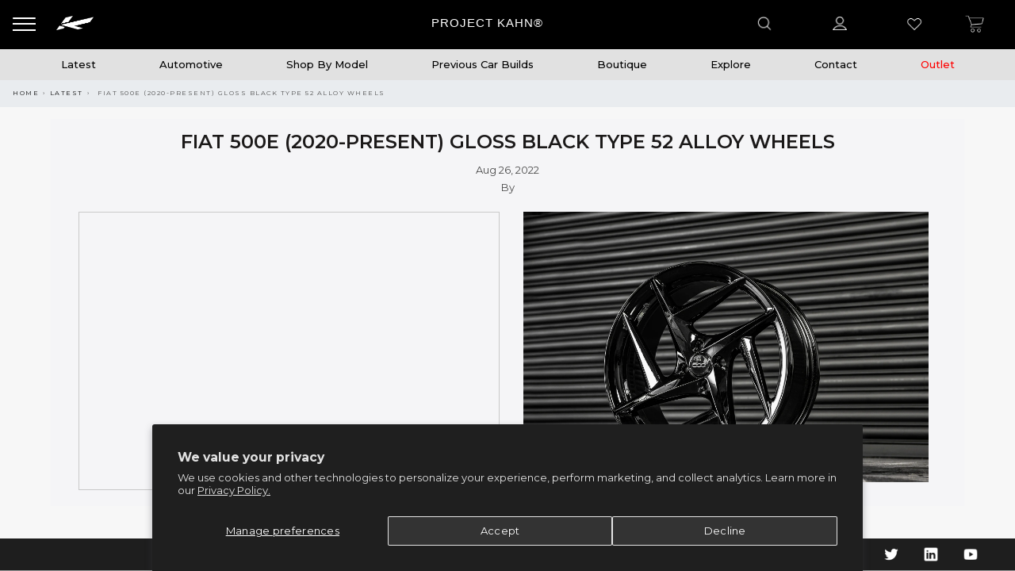

--- FILE ---
content_type: text/html; charset=utf-8
request_url: https://projectkahn.com/blogs/latest/fiat-500e-2020-present-500-light-alloy-wheels-1
body_size: 63835
content:
<!doctype html>
<!--[if IE 9]> <html class="ie9 no-js" lang="en"> <![endif]-->
<!--[if (gt IE 9)|!(IE)]><!--> <html class="no-js" lang="en"> <!--<![endif]-->
<head>
<meta name="facebook-domain-verification" content="uns5ag4jm2nt2m39aaja7uzsqka9vc" />
  <meta name="google-site-verification" content="VLtYpKocEesVaQ46RgNiVWdJtQi1RcrnJMa2ysq3Yns" />
  <meta charset="utf-8">
  <meta http-equiv="X-UA-Compatible" content="IE=edge,chrome=1">
  <meta name="viewport" content="width=device-width, initial-scale=1, minimum-scale=1, maximum-scale=1, user-scalable=no"/>
  <meta name="theme-color" content="#414141">
  <meta name="keywords" content="Project Kahn Shopify">
  <meta name="author" content="projectkahn.com">
  <meta name="format-detection" content="telephone=no">
  <meta name="p:domain_verify" content="7601ca5016c812941cbd4e9d3d2e2acc"/>
  <link rel="canonical" href="https://projectkahn.com/blogs/latest/fiat-500e-2020-present-500-light-alloy-wheels-1"><link rel="shortcut icon" href="//projectkahn.com/cdn/shop/files/fav32_32x.png?v=1738874076" type="image/png">
  
<link rel="apple-touch-icon-precomposed" sizes="152x152" href="//projectkahn.com/cdn/shop/files/fav152_152x.png?v=1738873967"><!-- Added by AVADA SEO Suite -->
  





<meta name="twitter:image" content="http://projectkahn.com/cdn/shop/articles/fiat-500-500-wheel_-12.jpg?v=1658998446">




  <!-- /Added by AVADA SEO Suite -->
  <title>FIAT 500E (2020-PRESENT) GLOSS BLACK TYPE 52 ALLOY WHEELS

     - Project Kahn
</title>
    <script data-cfasync="false" src="https://cdn.fixvitals.com/resources/preload" ></script>
  
<!-- /snippets/social-meta-tags.liquid -->
<meta property="og:site_name" content="Project Kahn">
<meta property="og:url" content="https://projectkahn.com/blogs/latest/fiat-500e-2020-present-500-light-alloy-wheels-1">
<meta property="og:title" content="FIAT 500E (2020-PRESENT) GLOSS BLACK TYPE 52 ALLOY WHEELS">
<meta property="og:type" content="article">
<meta property="og:description" content="Kahn Design has long been recognised for creating some of the most influential and admired vehicle styling packages and automotive accessories in the world.Our latest product, designed in Britain, manufactured in Italy, the Fiat 500E light alloy wheel benefits from sound engineering and quality.
 
Designed to accommodate the original Fiat centre caps and lug nuts/bolts."><meta property="og:image" content="http://projectkahn.com/cdn/shop/articles/fiat-500-500-wheel_-12_1024x1024.jpg?v=1658998446">
<meta property="og:image:secure_url" content="https://projectkahn.com/cdn/shop/articles/fiat-500-500-wheel_-12_1024x1024.jpg?v=1658998446">

<meta name="twitter:site" content="@akahndesign?lang=en">
<meta name="twitter:card" content="summary_large_image">
<meta name="twitter:title" content="FIAT 500E (2020-PRESENT) GLOSS BLACK TYPE 52 ALLOY WHEELS">
<meta name="twitter:description" content="Kahn Design has long been recognised for creating some of the most influential and admired vehicle styling packages and automotive accessories in the world.Our latest product, designed in Britain, manufactured in Italy, the Fiat 500E light alloy wheel benefits from sound engineering and quality.
 
Designed to accommodate the original Fiat centre caps and lug nuts/bolts.">

    <script data-cfasync="false" src="https://cdn.fixvitals.com/resources/lazyload" ></script>
  

  <script src="https://unpkg.com/masonry-layout@4/dist/masonry.pkgd.min.js"></script>
  <link rel="stylesheet" href="//projectkahn.com/cdn/shop/t/141/assets/subscription-popup.css?v=79498286047841778611745263499">

  <script type="text/javascript">document.documentElement.className = document.documentElement.className.replace('no-js', 'yes-js js_active js')</script>

  <!-- Google Tag Manager - SINGLE IMPLEMENTATION -->
  <script>(function(w,d,s,l,i){w[l]=w[l]||[];w[l].push({'gtm.start':
  new Date().getTime(),event:'gtm.js'});var f=d.getElementsByTagName(s)[0],
  j=d.createElement(s),dl=l!='dataLayer'?'&l='+l:'';j.async=true;j.src=
  'https://www.googletagmanager.com/gtm.js?id='+i+dl;f.parentNode.insertBefore(j,f);
  })(window,document,'script','dataLayer','GTM-K7F3CDX');</script>
  <!-- End Google Tag Manager -->

  <link href="//projectkahn.com/cdn/shop/t/141/assets/sp.scss?v=56461254977716188351742402139" rel="stylesheet" type="text/css" media="all" />

  
  <link href="//projectkahn.com/cdn/shop/t/141/assets/heart-animation.css?v=135001166223159684611742402027" rel="stylesheet" type="text/css" media="all" /> 

  <link rel="preload" href="//projectkahn.com/cdn/shop/t/141/assets/gl_linecons_icons.min.css?v=76569771571515796021742402016" as="style" onload="this.rel='stylesheet'">
  <noscript><link rel="stylesheet" href="//projectkahn.com/cdn/shop/t/141/assets/gl_linecons_icons.min.css?v=76569771571515796021742402016"></noscript><link href="//projectkahn.com/cdn/shop/t/141/assets/gl_vendor.css?v=126896199278294915431742402018" rel="stylesheet" type="text/css" media="all" />
<link href="//projectkahn.com/cdn/shop/t/141/assets/main.min.css?v=124780052862386654221742402091" rel="stylesheet" type="text/css" media="all" />
<script src="//projectkahn.com/cdn/shop/t/141/assets/web_font_loader.js?v=32705386597557667961742402205" type="text/javascript"></script>
<script>
/*! loadCSS. [c]2017 Filament Group, Inc. MIT License */
!function(e){"use strict";var t=function(t,n,r){function o(e){return i.body?e():void setTimeout(function(){o(e)})}function a(){d.addEventListener&&d.removeEventListener("load",a),d.media=r||"all"}var l,i=e.document,d=i.createElement("link");if(n)l=n;else{var s=(i.body||i.getElementsByTagName("head")[0]).childNodes;l=s[s.length-1]}var u=i.styleSheets;d.rel="stylesheet",d.href=t,d.media="only x",o(function(){l.parentNode.insertBefore(d,n?l:l.nextSibling)});var f=function(e){for(var t=d.href,n=u.length;n--;)if(u[n].href===t)return e();setTimeout(function(){f(e)})};return d.addEventListener&&d.addEventListener("load",a),d.onloadcssdefined=f,f(a),d};"undefined"!=typeof exports?exports.loadCSS=t:e.loadCSS=t}("undefined"!=typeof global?global:this),function(e){if(e.loadCSS){var t=loadCSS.relpreload={};if(t.support=function(){try{return e.document.createElement("link").relList.supports("preload")}catch(t){return!1}},t.poly=function(){for(var t=e.document.getElementsByTagName("link"),n=0;n<t.length;n++){var r=t[n];"preload"===r.rel&&"style"===r.getAttribute("as")&&(e.loadCSS(r.href,r,r.getAttribute("media")),r.rel=null)}},!t.support()){t.poly();var n=e.setInterval(t.poly,300);e.addEventListener&&e.addEventListener("load",function(){t.poly(),e.clearInterval(n)}),e.attachEvent&&e.attachEvent("onload",function(){e.clearInterval(n)})}}}(this);
</script>
 
  <link href="//projectkahn.com/cdn/shop/t/141/assets/bootstrap.min.css?v=90143084387380298531742401933" rel="stylesheet" type="text/css" media="all" />

  <link href="//projectkahn.com/cdn/shop/t/141/assets/app.scss.css?v=86160317588286667761753793540" rel="stylesheet" type="text/css" media="all" />
  <link href="https://cdnjs.cloudflare.com/ajax/libs/fancybox/3.5.7/jquery.fancybox.min.css" rel="stylesheet">

  <link rel="stylesheet" type="text/css" href="https://cdnjs.cloudflare.com/ajax/libs/slick-carousel/1.8.1/slick.min.css"/>
  <link rel="stylesheet" type="text/css" href="https://cdnjs.cloudflare.com/ajax/libs/slick-carousel/1.8.1/slick-theme.min.css"/>
  <script src="//ajax.googleapis.com/ajax/libs/jquery/1.12.4/jquery.min.js" type="text/javascript"></script>
  <script src="https://cdn.jsdelivr.net/npm/vanilla-lazyload@12.0.0/dist/lazyload.min.js"></script>
  <script type="text/javascript" src="https://cdnjs.cloudflare.com/ajax/libs/slick-carousel/1.8.1/slick.min.js"></script><!-- Logo CSS --><style type="text/css">a.pswp__share--download {display: none;}@media (max-width: 480px){.basel-products-tabs .open-title-menu {white-space: nowrap;max-width: 160px;text-overflow: ellipsis;}} #variantQuantity:empty,#variantQuantity_quick:empty {margin: 0;}.loader {position: fixed;background: rgba(0, 0, 0, .85);left: 0;top: 0;width: 100%;height: 100%;z-index: 1000;}.loader .loader-inner {background: url(//cdn.shopify.com/s/files/1/2251/1247/t/22/assets/loader.svg) no-repeat;background-size: 100%;width: 50px;height: 50px;position: absolute;margin: auto;top: 0;bottom: 0;left: 0;right: 0;}.gl_custom_1472909916515__94 {padding-top: 7vw !important;padding-bottom: 7vw !important;background-position: 0 0 !important;background-repeat: no-repeat !important;}.product_img_trust_seal img {width: 100%;}.section_title_sport + .shopify-section .gl_column-inner { margin-top: -7vw !important;padding-top: 0px !important;}.section_title_sport + .shopify-section .gl_row {z-index: 35;position: relative;}.mfp-zoom-in.mfp-bg {transition: all .3s ease-out;}.mfp-zoom-in.mfp-bg {opacity: 0;}.mfp-zoom-in.mfp-bg.mfp-ready {opacity: .8;}.mfp-zoom-in .mfp-with-anim {opacity: 0;transition: all .2s ease-in-out;transform: scale(.8);}.mfp-zoom-in.mfp-ready .mfp-with-anim {opacity: 1;transform: scale(1);}.single-product-content .entry-summary .button.size_guide {display: inline-block;vertical-align: middle;text-align: center;font-size: 14px;line-height: 1.5;color: #4e4e4e;padding: 0;background-color: transparent;border: none;text-transform: none;}.single-product-content .entry-summary .button.size_guide:before {font-size: 18px;vertical-align: middle;margin-right: 5px;color: #4e4e4e;display: inline-block;font-family: Simple-Line-Icons;-webkit-transition: all .2s;-moz-transition: all .2s;-o-transition: all .2s;transition: all .2s;content: "\e060";}.shopify-show-per-page .label_show {display: inline-block;margin-bottom: 0;margin-right: 10px;}.shopify-show-per-page .orderbyshow {width: auto;min-width: 70px;padding-right: 10px;}.header-base_categories.main-header .main-nav {display: block;}/* .wrapper-boxed.basel-cart-opened .website-wrapper { max-width: 100%;} */body.wrapper-boxed.basel-cart-opened {position: relative;}body.wrapper-boxed.basel-cart-opened .website-wrapper.basel-wrapper-shifted { position: static;}#variantQuantity, #variantQuantity_quick {font-weight: bold;text-transform: uppercase;}.basel-products-suggest .table_suggest a {white-space: nowrap;text-transform: uppercase;max-width: 150px;overflow: hidden;text-overflow: ellipsis;} #recently_wrap .owl-stage-outer {height: 100% !important; }.product-grid-item .same_height .hover-img,.product-grid-item .same_height .hover-img img,.product-list-item .same_height .hover-img, .product-list-item .same_height .hover-img img {height: 100%;}.gl-gird-collection-section .elements-grid .basel-products-loader,.retina-logo{ display: none;}.retina-logo,.sticky-logo{ display: none !important;}.act-scroll .site-logo img.retina-logo, .header-clone .site-logo img.retina-logo {display: none !important;}.template-product .site-content,.product-list-item .product-element-top.product-list-image {margin-bottom: 0;}.color-scheme-light .basel-search-dropdown .autocomplete-suggestions .suggestion-title a, .search-extended .autocomplete-suggestions .suggestion-title a{color: rgba(0,0,0,.7);}.main-header.color-scheme-light .product-grid-item .product-title>a {color: inherit;}.single-product-content .spr-icon {font-size: 12px;}.single-product-content span.spr-badge-caption {font-size: 14px;}.product-list-item .hover-img img {width: 100%;}tr.description>td>p {max-width: 500px;margin: 0 auto;}.basel-header-overlap .topbar-wrapp {z-index: 22222;}.basel-header-overlap .cart-widget-side, .basel-header-overlap .mobile-nav {z-index: 50000;}.table_suggest {background-color: #fff;}.italic {font-style: italic;}.single-product-content .basel-countdown-timer {margin-bottom: 15px;}.selector-wrapper,#variantQuantity,#variantQuantity_quick {display: none;}#variantQuantity.is-visible,#variantQuantity_quick.is-visible {display: block;}.nathan-header-overlap header.color-scheme-light {background-color: #000;}div#variantQuantity, div#variantQuantity_quick {margin-bottom: 20px;}li.mini_cart_item.mini_variant_gl span.quantity {margin-left: 72px;}.single-product-content .slick-vertical>button.slick-disabled {color: rgba(0,0,0,0.3);cursor: default;}.single-product-content .slick-vertical>button.slick-disabled:hover { color: #fff; }.swatches-on-grid .swatch-on-grid.swatch-size-medium {width: 25px;height: 25px;}.gl_star-rating {display: inline-block;font-size: 12px;position: relative;height: 18px;line-height: 18px;letter-spacing: 2px;margin-bottom: 4px;}.gl_star-rating span.spr-badge-caption {display: none;}.btn.btn-size-extra-small,.button.btn-size-extra-small,button.btn-size-extra-small,.added_to_cart.btn-size-extra-small,input[type="submit"].btn-size-extra-small { font-size: 10px;line-height: 14px;padding-top: 7px;padding-bottom: 7px;padding-left: 14px;padding-right: 14px;}.promo-banner.term-description {position: relative;margin-bottom: 30px;overflow: hidden;font-size: 16px;color: #000;line-height: 1.3;}.single-product .site-content {margin-bottom: 0;}.single-product-content .out-of-stock.variant_stock {border: 2px solid #CC1414;color: #B50808;margin: 0;padding: 9px 10px;}input.input__error {color: #AF7D27;border-color: #E0B252;background-color: transparent;}.testimonial-content >p {margin-bottom:0;}.color-scheme-light .testimonials.testimon-style-boxed .testimonial-content >p,.color-scheme-light .testimonials.testimon-style-boxed .testimonial-content a,.color-scheme-light .testimonials.testimon-style-boxed .testimonial-content footer>span {color: inherit;}h1.basel-logo-wrap {margin-bottom: 0;}table.gl_infor_account tr td {text-align: left;}.gl_custom_lingerie {margin-top: 20px !important;margin-right: 20px !important;margin-bottom: 20px !important;margin-left: 20px !important;padding-top: 40px !important;padding-right: 40px !important;padding-bottom: 20px !important;padding-left: 40px !important;background-color: #ffffff !important;}.gl_custom_article {margin-top: 20px !important;margin-bottom: 20px !important;border-top-width: 1px !important;border-bottom-width: 1px !important;padding-top: 30px !important;padding-bottom: 30px !important;border-top-color: #f4f4f4 !important;border-top-style: solid !important;border-bottom-color: #f4f4f4 !important;border-bottom-style: solid !important;}input.shopify-challenge__button.btn {margin-bottom: 40px;}.gl_custom_article_full {margin-top: -40px !important;margin-bottom: 0px !important;padding-top: 0px !important;padding-bottom: 0px !important;background-color: #f7f7f7 !important;}.gl_custom_social_full {margin-bottom: 70px !important;border-top-width: 1px !important;border-bottom-width: 1px !important;padding-top: 40px !important;padding-bottom: 40px !important;border-top-color: #e5e5e5 !important;border-top-style: solid !important;border-bottom-color: #e5e5e5 !important;border-bottom-style: solid !important;}.gl_row_0 {margin-right: 0px !important;margin-left: 0px !important;}.gl_p_10 { padding: 10px !important;}.gl_pt_15 {padding-top: 15px !important;}.fake_counter_real_time {display: block;font-size: 14px;color: #2c2c2c;font-weight: bold;-webkit-border-radius: 5px;-moz-border-radius: 5px;border-radius: 5px;position: relative;overflow: hidden;margin: 0 2px;}.fake_counter_real_time #number_counter {background-color: #0f8db3;padding: 5px 10px;border-radius: 2px;line-height: 1.1em;color: #ffffff;display: inline-block;-webkit-box-shadow: inset 0 -2px 0 rgba(0,0,0,.15);box-shadow: inset 0 -2px 0 rgba(0,0,0,.15);}.fake_counter_real_time #number_counter i {margin-left: 3px;}.fake_counter_real_time #number_counter:active {-webkit-box-shadow: none;box-shadow: none;top: 1px;}.gl_pt_25 {padding-top: 25px !important;}.gl_pt_20 {padding-top: 20px !important;}.gl_pb_20 {padding-bottom: 20px !important;}.gl_color_dark p strong {color: black;}.gl_mb_0 {margin-bottom: 0px !important;}.gl_pt_0 {padding-top: 0px !important;}.gl_mb_5 {margin-bottom: 5px !important;}.gl_mb_10 {margin-bottom: 10px !important;}.gl_mb_15 {margin-bottom: 15px !important;}.gl_mb_20 {margin-bottom: 20px !important;}.gl_mb_25 {margin-bottom: 25px !important;}.gl_mb_30 {margin-bottom: 30px !important;}.gl_mb_35 {margin-bottom: 35px !important;}.gl_mb_40 {margin-bottom: 40px !important;}.gl_mt_10 {margin-top: 10px !important;}.gl_mt_20 {margin-top: 20px !important;}.gl_mt_50 {margin-top: 50px !important;}.gl_mb_50 {margin-bottom: 50px !important;}.gl_mt_25 {margin-top: 25px !important;}.gl_mt_35 {margin-top: 35px !important;}.gl_mt_m15 {margin-top: -15px !important;}.gl_mt_m30 {margin-top: -30px !important;}.gl_mtm_40 {margin-top: -40px !important;}.gl_mt_40 {margin-top: 40px !important;}.gl_pt_30 {padding-top: 30px !important;}.gl_pb_30 { padding-bottom: 30px !important;}.gl_pr_30 {padding-right: 30px !important;}.gl_pl_30 { padding-left: 30px !important;}.gl_pr_40 {padding-right: 40px !important;}.gl_pl_40 { padding-left: 40px !important;}.gl_pt_35 { padding-top: 35px !important;}.gl_pd_lr_10 {padding-right: 10px !important;padding-left: 10px !important;}.gl_custom_infor_one {margin-right: 4% !important;margin-bottom: 0px !important;margin-left: 4% !important;border-top-width: 5px !important;border-right-width: 5px !important;border-bottom-width: 5px !important;border-left-width: 5px !important;padding-right: 3% !important;padding-bottom: 0px !important;padding-left: 3% !important;background-color: #ffffff !important;border-left-color: rgba(107,107,107,0.11) !important;border-left-style: solid !important;border-right-color: rgba(107,107,107,0.11) !important;border-right-style: solid !important;border-top-color: rgba(107,107,107,0.11) !important;border-top-style: solid !important;border-bottom-color: rgba(107,107,107,0.11) !important;border-bottom-style: solid !important;}.gl_custom_infor_text_one {margin-top: 40px !important;margin-bottom: 40px !important;border-left-width: 1px !important;padding-top: 0px !important;border-left-color: #f4f4f4 !important;border-left-style: solid !important;}.gl_custom_tab_title {margin-bottom: 30px !important;padding-top: 14px !important;padding-right: 20px !important;padding-bottom: 14px !important;padding-left: 20px !important;background-color: #0f8db3 ;}.gl_custom_lingerie {margin-top: 20px !important;margin-right: 20px !important;margin-bottom: 20px !important;margin-left: 20px !important;padding-top: 40px !important;padding-bottom: 40px !important;background-color: #ffffff !important;}.about-shop-element {box-shadow: 1px 1px 9px rgba(0, 0, 0, 0.17);}body .basel-parallax {background-attachment: fixed;background-size: cover!important;}.gl_custom_hour {padding-top: 40px !important;padding-right: 20px !important;padding-bottom: 40px !important;padding-left: 20px !important;background-color: #ffffff !important;}.gl_custom_jewellery {margin-top: 20px !important;margin-bottom: 20px !important;margin-left: -80px !important;padding-top: 40px !important;padding-right: 40px !important;padding-bottom: 40px !important;padding-left: 40px !important;background-color: #ffffff !important;}.gl_custom_testimonials{border-right-width: 1px !important;padding-top: 20px !important;padding-bottom: 20px !important;border-right-color: rgba(255,255,255,0.13) !important;border-right-style: solid !important;}.gl_custom_jewellery_mobile {margin-top: -50px !important;margin-right: 20px !important;margin-bottom: 20px !important;margin-left: 20px !important;padding-top: 20px !important;padding-right: 20px !important;padding-bottom: 20px !important;padding-left: 20px !important;background-color: #ffffff !important;}.bg_color_white.image-swatch {border: 0;}.gl_custom_map {margin-right: 10% !important;margin-left: 10% !important;padding-top: 6% !important;}.gl_custom_content{border-top-width: 7px !important;border-right-width: 7px !important;border-bottom-width: 7px !important;border-left-width: 7px !important;padding-top: 45px !important;padding-right: 45px !important;padding-bottom: 45px !important;padding-left: 45px !important;background-position: center !important;background-repeat: no-repeat !important;background-size: contain !important;border-left-color: rgba(10,10,10,0.12) !important;border-left-style: solid !important;border-right-color: rgba(10,10,10,0.12) !important;border-right-style: solid !important;border-top-color: rgba(10,10,10,0.12) !important;border-top-style: solid !important;border-bottom-color: rgba(10,10,10,0.12) !important;border-bottom-style: solid !important;}.gl_custom_space_minimalist {padding-right: 4vw !important;padding-left: 4vw !important;}.gl_p_same_strong p, .gl_p_same_strong p{margin-bottom: 0}.pr {position: relative}.site-logo {width: 5%;}.site-logo img {max-width: 150px;max-height: 60px;}.basel-shopify-layered-nav .basel-scroll {max-height: 234px;}.right-column {width: 300px;}.sticky-header .right-column {width: 300px;}/* Header height configs *//* Limit logo image height for according to header height */.site-logo img {max-height: 60px;}/* And for sticky header logo also */.act-scroll .site-logo img,.header-clone .site-logo img {max-height: 55px;max-height: 65px;max-width: 170px;}/* Set sticky headers height for cloned headers based on menu links line height */.header-clone .main-nav .menu > li > a {height: 55px;line-height: 55px;} /* Height for switch logos */.sticky-header-real:not(.global-header-menu-top) .switch-logo-enable .basel-logo {height: 60px;}.sticky-header-real:not(.global-header-menu-top) .act-scroll .switch-logo-enable .basel-logo {height: 65px;}.sticky-header-real:not(.global-header-menu-top) .act-scroll .switch-logo-enable {transform: translateY(-60px);-webkit-transform: translateY(-60px);}/* Header height for these layouts based on it's menu links line height */.main-nav .menu > li > a {height: 60px;line-height: 60px;}/* The same for sticky header */.act-scroll .main-nav .menu > li > a {height: 55px;line-height: 55px;}/* Set line height for header links for shop header layout. Based in the header height option */.header-shop .right-column .header-links {height: 60px;line-height: 60px;}/* The same for sticky header */.header-shop.act-scroll .right-column .header-links {height: 55px;line-height: 55px;}/* Page headings settings for heading overlap. Calculate on the header height base */.basel-header-overlap .title-size-default,.basel-header-overlap .title-size-small,.basel-header-overlap .title-shop.without-title.title-size-default,.basel-header-overlap .title-shop.without-title.title-size-small {padding-top: 135px;}.basel-header-overlap .title-shop.without-title.title-size-large,.basel-header-overlap .title-size-large {padding-top: 215px;}@media (max-width: 991px) {/* Set header height for mobile devices */.main-header .wrapp-header {min-height: 60px;} /* Limit logo image height for mobile according to mobile header height */.site-logo img {max-height: 60px;} /* Limit logo on sticky header. Both header real and header cloned */.act-scroll .site-logo img,.header-clone .site-logo img {max-height: 60px;}/* Height for switch logos */.main-header .switch-logo-enable .basel-logo {height: 60px;}.sticky-header-real:not(.global-header-menu-top) .act-scroll .switch-logo-enable .basel-logo {height: 60px;}.sticky-header-real:not(.global-header-menu-top) .act-scroll .switch-logo-enable {transform: translateY(-60px);-webkit-transform: translateY(-60px);}/* Page headings settings for heading overlap. Calculate on the MOBILE header height base */.basel-header-overlap .title-size-default,.basel-header-overlap .title-size-small,.basel-header-overlap .title-shop.without-title.title-size-default,.basel-header-overlap .title-shop.without-title.title-size-small {padding-top: 80px;}.basel-header-overlap .title-shop.without-title.title-size-large,.basel-header-overlap .title-size-large {padding-top: 120px;} }.product-category-thumbnail img,.category-grid-item .category-link {width: 100%;}/* .product-grid-item .product-element-top>a img,.basel-hover-alt .hover-img img, .owl-carousel div.owl-item .hover-img img {width:100%;} */.basel-purchase {position:fixed;display:block;bottom:0;left:4%;z-index:10;-webkit-backface-visibility: hidden; /* Chrome, Safari, Opera */backface-visibility: hidden;}.basel-purchase:hover {opacity:0.9;}.basel-product-categories>li.cat-item-109 {display: none;}.col-five > .gl_col-sm-2 {width:20%;}.product-type-grouped.single-product-content .cart {width: 100%;}.product-type-grouped.single-product-content .cart table {border-top: 2px solid black;margin-bottom: 30px;}iframe[name='google_conversion_frame'] { height: 0 !important;width: 0 !important; line-height: 0 !important; font-size: 0 !important;margin-top: -13px;float: left;}.single-product-content .single_variation .shopify-variation-price {margin-right:0;}.single-product-content .single_variation .shopify-variation-price .price {margin-right:15px;}.product-type-grouped .group_table .stock {margin-bottom: 0;margin-right: 0;margin-left: 15px; }.commentlist .comment-text .description {line-height:1.6;}.main-header form.has-categories-dropdown .search-by-category ul .children {display:none;}.cat-design-alt .product-category-thumbnail {margin:-2px; }.cat-design-alt .category-link {display:block;}.dropdown-scroll > .sub-menu-dropdown {height: 540px;overflow: hidden;}.main-nav .menu>li.menu-item-design-sized .sub-menu-dropdown {padding-bottom:10px;}.header-spacing + .header-menu-top {margin-top:-40px;}.shopify-ordering.with-list .selected-order {font-weight:bold;}.basel-navigation .menu>li.menu-item-design-full-width .sub-menu>li>a,.basel-navigation .menu>li.menu-item-design-sized .sub-menu>li>a {font-weight: 600!important;}.header-categories .main-nav .menu li.menu-item-design-full-width>.sub-menu-dropdown {margin-top: -78px;}.basel-hover-quick .product-title a {display:block; }.hide-pag .owl-pagination,.hide-pag .owl-buttons {display:none;}.popup-quick-view .entry-summary .entry-title {font-size: 32px; }.product-quick-view .entry-title a {font-family:inherit;font-weight: inherit;font-style: inherit;}.basel-price-table .basel-plan-footer>a.added {display:none;}.color-scheme-light .testimonial .testimonial-content footer>span {color: rgba(255, 255, 255, 0.8);}.color-scheme-light .owl-theme:hover .owl-controls.clickable .owl-buttons div.disabled {color:rgba(255, 255, 255, 0.6);}.color-scheme-light .owl-theme .owl-controls .owl-buttons div {color:rgba(255, 255, 255, 0.8);}.color-scheme-light .owl-theme .owl-controls.clickable .owl-buttons div:hover {color:rgba(255, 255, 255, 1);}.color-scheme-light .owl-theme .owl-controls .owl-page span {background-color: rgba(255, 255, 255, 0.6);}.color-scheme-light .owl-theme .owl-controls .owl-page.active span, .color-scheme-light .owl-theme .owl-controls.clickable .owl-page:hover span {background-color: white;}.single-product-content .entry-summary .button.compare.loading:after {opacity: 1;visibility: visible;}.single-product-content .entry-summary .button.compare:after {content: " ";width: 15px;height: 15px;display: inline-block;vertical-align: middle;border: 1px solid black;border-radius: 50%;border-left-color: transparent !important;border-right-color: transparent !important;animation: load-spin 450ms infinite linear;-o-animation: load-spin 450ms infinite linear;-ms-animation: load-spin 450ms infinite linear;-webkit-animation: load-spin 450ms infinite linear;-moz-animation: load-spin 450ms infinite linear;margin-left: 10px;opacity: 0;visibility: hidden;}.basel-buttons .product-compare-button>a,.single-product-content .entry-summary .button.compare,.basel-hover-base .basel-add-btn>a,.basel-hover-base .product-compare-button a {text-transform:none;}.sticky-header .basel-search-full-screen .basel-search-wrapper {height:100vh;transition: opacity .25s ease-in-out, height .25s ease-in-out, visibility .25s,transform .25s ease-in-out;-webkit-transition: opacity .25s ease-in-out, height .25s ease-in-out, visibility .25s,transform .25s ease-in-out;}.sticky-header .basel-search-full-screen .basel-search-inner .basel-close-search {bottom:90px;}.rtl .has-border,.rtl .has-border > .gl_column-inner {border:none!important;}.related-and-upsells .product-grid-item .hover-img img {width:100%;}.cat-design-alt .product-category-thumbnail img {width:100%!important;}.hidden-nav-button {display:none!important;}.dropdown-scroll .spb_single_image {border: 2px solid #f7f7f7;}.page-id-25728 .dropdown-scroll .spb_single_image,.page-id-23954 .dropdown-scroll .spb_single_image {border: 2px solid rgba(255,255,255,0.1);}.owl-carousel .owl-stage-outer {clear: both;}.widget_product_categories .cat-item-109 .cat-item:nth-child(even) {display: none;}.rtl {direction: rtl;}@media (max-width: 1024px) and (min-width: 991px) {.header-categories .categories-menu-dropdown .sub-menu-dropdown {width: 680px;}}@media (max-width: 991px) {.sticky-footer-on .footer-container {visibility: visible;}}.menu-item-19907 > .sub-menu-dropdown {background-size: contain}.product-design-sticky .shopify-product-gallery .shopify-product-gallery__wrapper a > img {width: 100%;}.product-design-sticky .shopify-product-gallery .shopify-product-gallery__wrapper .shopify-product-gallery__image:not(:first-child) a {display: block;transform:translateY(100px);-webkit-transform:translateY(100px);-moz-transform:translateY(100px);-o-transform:translateY(100px);transition: all 0.45s ease-in-out;-webkit-transition: all 0.45s ease-in-out;-moz-transition: all 0.45s ease-in-out;-o-transition: all 0.45s ease-in-out;opacity: 0;}.product-design-sticky .shopify-product-gallery .shopify-product-gallery__wrapper .shopify-product-gallery__image:not(:first-child) a.animate-images {transform:translateY(0px);-webkit-transform:translateY(0px);-moz-transform:translateY(0px);-o-transform:translateY(0px);opacity: 1;}.shopify-checkout-review-order-table td {width: 50%}@media (min-width: 992px) {.buy-basel {position: fixed;bottom: 40px;right: 40px;z-index: 1000;margin-bottom: 110px;background-color: #729c29;border-radius: 50%;-webkit-border-radius: 50%;-moz-border-radius: 50%;box-shadow: -6.772px 8.668px 16px 0px rgba(28, 30, 35, 0.15);-webkit-box-shadow: -6.772px 8.668px 16px 0px rgba(28, 30, 35, 0.15);-moz-box-shadow: -6.772px 8.668px 16px 0px rgba(28, 30, 35, 0.15);transition: all 1s ease;-webkit-transition: all 1s ease;-moz-transition: all 1s ease;-o-transition: all 1s ease;animation-name: animFadeUp;animation-fill-mode: both;animation-duration: 0.4s;animation-timing-function: ease;animation-delay: 1.5s;-webkit-animation-name: animFadeUp;-webkit-animation-fill-mode: both;-webkit-animation-duration: 0.4s;-webkit-animation-timing-function: ease;-webkit-animation-delay: 1.5s;-moz-animation-name: animFadeUp;-moz-animation-fill-mode: both;-moz-animation-duration: 0.4s;-moz-animation-timing-function: ease;-moz-animation-delay: 1.5s;-o-animation-name: animFadeUp;-o-animation-fill-mode: both;-o-animation-duration: 0.4s;-o-animation-timing-function: ease;-o-animation-delay: 1.5s;}.buy-basel img.envato-logo {position: absolute;right: -8px;bottom: -3px;background: #7cb442;border-radius: 50%;padding: 6px;}.rtl .buy-basel {left: auto;right: 40px;} }@media (min-width: 768px) and (max-width: 991px) {.buy-basel {display:none;}.swatch-on-grid .basel-tooltip-label {display:none;}.dropdown-scroll > .sub-menu-dropdown {display:none;}.basel-back-btn>span:before, .basel-products-nav .product-btn>a span:before {top: 0px;}.shop-loop-head {width:100%;}body .basel-parallax {background-attachment: scroll!important;} }@media (min-width: 481px) and (max-width: 767px) { .buy-basel {display:none;}.swatch-on-grid .basel-tooltip-label {display:none;}.dropdown-scroll > .sub-menu-dropdown {display:none;}.basel-back-btn>span:before, .basel-products-nav .product-btn>a span:before {top: 0px;}/* .product-grid-item .product-element-top>a img,.basel-hover-alt .hover-img img {width:100%;} */body .basel-parallax {background-attachment: scroll!important;} }@media (max-width: 480px) { .buy-basel {display:none;}.swatch-on-grid .basel-tooltip-label {display:none;}body .basel-parallax {background-attachment: scroll!important;}.dropdown-scroll > .sub-menu-dropdown {display:none;}.basel-back-btn>span:before, .basel-products-nav .product-btn>a span:before {top: 0px;}}/* color settings */body {background-color: #ffffff;}.gl_page_title.page-title-default {background-color: rgba(0,0,0,0);}body.template-collection .page-title-default {background-color: rgba(0,0,0,0);}.topbar-wrapp {background-color: #3f3e3e;}.main-header, .sticky-header.header-clone, .header-spacing {background-color: #ffffff;}.footer-container {background-color: #3f3e3e;}.template-product .site-content {background-color: #ffffff;}.main-header {border-bottom: 2px none #f5f5f5;}body,p,.widget_nav_mega_menu .menu > li > a,.mega-navigation .menu > li > a,.basel-navigation .menu > li.menu-item-design-full-width .sub-sub-menu li a,.basel-navigation .menu > li.menu-item-design-sized .sub-sub-menu li a,.basel-navigation .menu > li.menu-item-design-default .sub-menu li a,.font-default {font-family: Montserrat, Arial, Helvetica, sans-serif;color: #4c4c4c;font-size: 13px;}h1 a,h2 a,h3 a,h4 a,h5 a,h6 a,h1,h2,h3,h4,h5,h6,.title,table th,.sp-tabs li a,.masonry-filter li a,.shopify .cart-empty,.basel-navigation .menu > li.menu-item-design-full-width .sub-menu > li > a,.basel-navigation .menu > li.menu-item-design-sized .sub-menu > li > a,fieldset legend,table th,.color-scheme-dark .info-box-inner h1,.color-scheme-dark .info-box-inner h2,.color-scheme-dark .info-box-inner h3,.color-scheme-dark .info-box-inner h4,.color-scheme-dark .info-box-inner h5,.color-scheme-dark .info-box-inner h6 {font-family: Montserrat, 'MS Sans Serif', Geneva, sans-serif;font-weight: normal;font-style: normal;}h1 a, h2 a, h3 a, h4 a, h5 a, h6 a, h1, h2, h3, h4, h5, h6, .title, table th, .masonry-filter li a, .shopify .cart-empty, .basel-navigation .menu > li.menu-item-design-full-width .sub-menu > li > a, .basel-navigation .menu > li.menu-item-design-sized .sub-menu > li > a {font-family: Montserrat, 'MS Sans Serif', Geneva, sans-serif;color: #1b1919;font-weight: 600;font-style: normal;}.product-title a,.post-slide .entry-title a,.category-grid-item .hover-mask h3,.basel-search-full-screen .basel-search-inner input[type="text"],.blog-post-loop .entry-title,.single-product-content .entry-title,.font-title {font-family: Montserrat, 'MS Sans Serif', Geneva, sans-serif;color: #000000;}.title-alt, .subtitle, .font-alt {font-family: Montserrat, 'Comic Sans MS', cursive;}.type-post .entry-meta {font-family: Montserrat, 'Comic Sans MS', cursive;font-weight: 400;font-style: italic;}.widgettitle,.widget-title {font-family: Montserrat;font-weight: 700;font-style: normal;color: #0a0a0a;}.main-nav .menu > li > a {font-size: 16px;font-family: Montserrat;font-weight: 700;font-style: normal;}.nathan_style_2.single-product-content .cart .button {font-size: 13px;line-height: 18px;padding: 11px 20px;background-color: #f3f3f3;color: #3E3E3E;display: inline-block;position: relative;font-weight: 600;text-align: center;text-transform: uppercase;letter-spacing: .3px;border-radius: 0;border-width: 0;border-style: solid;border-color: transparent;outline: 0;-webkit-box-shadow: none;box-shadow: none;text-shadow: none;text-decoration: none;vertical-align: middle;cursor: pointer;border: none;-webkit-box-shadow: inset 0 -2px 0 rgba(0,0,0,.15);box-shadow: inset 0 -2px 0 rgba(0,0,0,.15);-webkit-transition: color .25s ease,background-color .25s ease,border-color .25s ease,box-shadow 0s ease,opacity .25s ease;-webkit-transition: color .25s ease,background-color .25s ease,border-color .25s ease,opacity .25s ease,-webkit-box-shadow 0s ease;transition: color .25s ease,background-color .25s ease,border-color .25s ease,opacity .25s ease,-webkit-box-shadow 0s ease;transition: color .25s ease,background-color .25s ease,border-color .25s ease,box-shadow 0s ease,opacity .25s ease;transition: color .25s ease,background-color .25s ease,border-color .25s ease,box-shadow 0s ease,opacity .25s ease,-webkit-box-shadow 0s ease;color: #fff;}.nathan_style_2.single-product-content .cart .button:focus, .nathan_style_2.single-product-content .cart .button:hover {opacity: .8;}.nathan_style_2.single-product-content .cart .button:focus, .nathan_style_2.single-product-content .cart .button:hover {opacity: 1;-webkit-box-shadow: inset 0 -2px 0 rgba(0,0,0,.15);box-shadow: inset 0 -2px 0 rgba(0,0,0,.15);}.nathan_style_2.single-product-content .cart .button.loading {color: transparent!important;}.nathan_style_2.single-product-content .cart .button.loading:after {border-color: #fff;content: "";width: 18px;height: 18px;display: inline-block;vertical-align: middle;border: 1px solid #fff;border-left-color: #fff;border-radius: 50%;position: absolute;top: 50%;left: 50%;opacity: 0;margin-left: -9px;margin-top: -9px;transition: opacity 0s ease;-webkit-transition: opacity 0s ease;opacity: 1;animation: load-spin 450ms infinite linear;-webkit-animation: load-spin 450ms infinite linear;transition: opacity .25s ease;-webkit-transition: opacity .25s ease;}.nathan_style_2.single-product-content .cart .button:active {-webkit-box-shadow: none;box-shadow: none;top: 1px;}.color-primary,.mobile-nav ul li.current_page_item > a,.main-nav .menu > li.current-menu-item > a,.main-nav .menu > li.onepage-link.current-menu-item > a,.main-nav .menu > li > a:hover,.main-nav .menu > li > a:focus,.basel-navigation .menu>li.menu-item-design-default ul li:hover>a,.basel-navigation .menu > li.menu-item-design-full-width .sub-menu li a:hover,.basel-navigation .menu > li.menu-item-design-sized .sub-menu li a:hover,.basel-product-categories.responsive-cateogires li.current-cat > a,.basel-product-categories.responsive-cateogires li.current-cat-parent > a,.basel-product-categories.responsive-cateogires li.current-cat-ancestor > a,a[href^=tel],.topbar-menu ul > li > .sub-menu-dropdown li > a:hover,.btn.btn-color-primary.btn-style-bordered,.button.btn-color-primary.btn-style-bordered,button.btn-color-primary.btn-style-bordered,.added_to_cart.btn-color-primary.btn-style-bordered,input[type=submit].btn-color-primary.btn-style-bordered,.basel-dark .single-product-content .entry-summary .yith-wcwl-add-to-wishlist .yith-wcwl-wishlistaddedbrowse a:before,.basel-dark .single-product-content .entry-summary .yith-wcwl-add-to-wishlist .yith-wcwl-wishlistexistsbrowse a:before,.basel-dark .read-more-section .btn-read-more,.basel-dark .products-footer .basel-blog-load-more,.basel-dark .products-footer .basel-products-load-more,.basel-dark .products-footer .basel-portfolio-load-more,.basel-dark .blog-footer .basel-blog-load-more,.basel-dark .blog-footer .basel-products-load-more,.basel-dark .blog-footer .basel-portfolio-load-more,.basel-dark .portfolio-footer .basel-blog-load-more,.basel-dark .portfolio-footer .basel-products-load-more,.basel-dark .portfolio-footer .basel-portfolio-load-more,.basel-dark .color-primary,.basel-hover-link .swap-elements .btn-add a,.basel-hover-link .swap-elements .btn-add a:hover,.basel-hover-link .swap-elements .btn-add a:focus,.menu-item-language .submenu-languages li:hover a,.blog-post-loop .entry-title a:hover,.blog-post-loop.sticky .entry-title:before,.post-slide .entry-title a:hover,.comments-area .reply a,.single-post-navigation a:hover,blockquote footer:before,blockquote cite,.format-quote .entry-content blockquote cite,.format-quote .entry-content blockquote cite a,.type-post .entry-meta .meta-author a,.type-post .entry-meta .meta-author .name_author,.search-no-results.shopify .site-content:before,.search-no-results .not-found .entry-header:before,.login .lost_password > a:hover,.error404 .page-title,.menu-label-new:after,.widget_shopping_cart .product_list_widget li .quantity .amount,.product_list_widget li ins .amount,.price ins > .amount,.price ins,.single-product-content .price,.single-product-content .price .amount,.basel-products-nav .product-short .price,.basel-products-nav .product-short .price .amount,.star-rating span:before,.single-product-content .comment-form .stars span a:hover,.single-product-content .comment-form .stars span a.active,.tabs-layout-accordion .basel-tab-wrapper .basel-accordion-title:hover,.tabs-layout-accordion .basel-tab-wrapper .basel-accordion-title.active,.single-product-content .shopify-product-details__short-description ul > li:before,.single-product-content #tab-description ul > li:before,.blog-post-loop .entry-content ul > li:before,.comments-area .comment-list li ul > li:before,.sidebar-widget li a:hover,.filter-widget li a:hover,.sidebar-widget li > ul li a:hover,.filter-widget li > ul li a:hover,.basel-price-filter ul li a:hover .amount,.basel-hover-effect-4 .swap-elements > a,.basel-hover-effect-4 .swap-elements > a:hover,.wishlist_table tr td.product-price ins .amount,.basel-buttons .yith-wcwl-add-to-wishlist .yith-wcwl-wishlistaddedbrowse > a,.basel-buttons .yith-wcwl-add-to-wishlist .yith-wcwl-wishlistexistsbrowse > a,.basel-buttons .product-compare-button > a.compare.added,.compare.added, .basel-buttons .yith-wcwl-add-to-wishlist .yith-wcwl-wishlistaddedbrowse > a:hover,.basel-buttons .yith-wcwl-add-to-wishlist .yith-wcwl-wishlistexistsbrowse > a:hover,.single-product-content .entry-summary .yith-wcwl-add-to-wishlist a:hover,.single-product-content .entry-summary .yith-wcwl-add-to-wishlist a:hover:before,.single-product-content .entry-summary .yith-wcwl-add-to-wishlist .yith-wcwl-wishlistaddedbrowse a:before,.single-product-content .entry-summary .yith-wcwl-add-to-wishlist .yith-wcwl-wishlistexistsbrowse a:before,.single-product-content .entry-summary .yith-wcwl-add-to-wishlist .yith-wcwl-add-button.feid-in > a:before,.vendors-list ul li a:hover,.single-product-content .entry-summary .button.compare:hover,.single-product-content .entry-summary .button.compare:hover:before,.single-product-content .entry-summary .button.compare.added:before,.blog-post-loop .entry-content ul li:before,.basel-menu-price .menu-price-price,.basel-menu-price.cursor-pointer:hover .menu-price-title,.comments-area #cancel-comment-reply-link:hover,.comments-area .comment-body .comment-edit-link:hover,.popup-quick-view .entry-summary .entry-title a:hover,.spb_text_column ul:not(.social-icons) > li:before,.widget_product_categories .basel-cats-toggle:hover,.widget_product_categories .toggle-active,.basel-products-suggest .table_suggest a:hover,.widget_product_categories .current-cat-parent > a,#shopify-section-gl_section_sidebar_blog .widget_categories .current-cat > a,.shopify-checkout-review-order-table tfoot .order-total td .amount,.widget_shopping_cart .product_list_widget li .remove:hover,.basel-active-filters .widget_layered_nav_filters ul li a .amount,.title-wrapper.basel-title-color-primary .title-subtitle,.widget_categories li.cat-item.current-cat,.topbar-menu ul>li.currency li.active a, .topbar-menu ul>li.language li.active a,.widget_shopping_cart .widget_shopping_cart_content > .total .amount,.subtitle-color-primary.subtitle-style-default,.color-scheme-light .gl_tta-tabs.gl_tta-tabs-position-top.gl_tta-style-classic .gl_tta-tab.gl_active > a,.gl-tab-js .gl_tta.gl_general.gl_tta-style-classic .gl_tta-tab.gl_active > a {color: #414141;}.right-column .wishlist-info-widget > a > span,.basel-cart-design-2 > a .basel-cart-number,.basel-cart-design-3 > a .basel-cart-number,.btn.btn-color-primary,.button.btn-color-primary,button.btn-color-primary,.added_to_cart.btn-color-primary,input[type=submit].btn-color-primary,.btn.btn-color-primary:hover,.btn.btn-color-primary:focus,.button.btn-color-primary:hover,.button.btn-color-primary:focus,button.btn-color-primary:hover,button.btn-color-primary:focus,.added_to_cart.btn-color-primary:hover,.added_to_cart.btn-color-primary:focus,input[type=submit].btn-color-primary:hover,input[type=submit].btn-color-primary:focus,.btn.btn-color-primary.btn-style-bordered:hover,.btn.btn-color-primary.btn-style-bordered:focus,.button.btn-color-primary.btn-style-bordered:hover,.button.btn-color-primary.btn-style-bordered:focus,button.btn-color-primary.btn-style-bordered:hover,button.btn-color-primary.btn-style-bordered:focus,.added_to_cart.btn-color-primary.btn-style-bordered:hover,.added_to_cart.btn-color-primary.btn-style-bordered:focus,input[type=submit].btn-color-primary.btn-style-bordered:hover,input[type=submit].btn-color-primary.btn-style-bordered:focus,.widget_shopping_cart .widget_shopping_cart_content .buttons .checkout,.widget_shopping_cart .widget_shopping_cart_content .buttons .checkout:hover,.widget_shopping_cart .widget_shopping_cart_content .buttons .checkout:focus,.basel-search-dropdown .basel-search-wrapper .basel-search-inner form button,.basel-search-dropdown .basel-search-wrapper .basel-search-inner form button:hover,.basel-search-dropdown .basel-search-wrapper .basel-search-inner form button:focus,.no-results .searchform #searchsubmit,.no-results .searchform #searchsubmit:hover,.no-results .searchform #searchsubmit:focus,.comments-area .comment-respond input[type=submit],.comments-area .comment-respond input[type=submit]:hover,.comments-area .comment-respond input[type=submit]:focus,.shopify .cart-collaterals .cart_totals .sp-proceed-to-checkout a,.shopify .cart-collaterals .cart_totals .sp-proceed-to-checkout a:hover,.shopify .cart-collaterals .cart_totals .sp-proceed-to-checkout a:focus,.shopify .checkout_coupon .button,.shopify .checkout_coupon .button:hover,.shopify .checkout_coupon .button:focus,.shopify .place-order input[type=submit],.shopify .place-order input[type=submit]:hover,.shopify .place-order input[type=submit]:focus,.shopify-order-pay #order_review .button,.shopify-order-pay #order_review .button:hover,.shopify-order-pay #order_review .button:focus,.shopify input[name=track],.shopify input[name=track]:hover,.shopify input[name=track]:focus,.shopify input[name=save_account_details],.shopify input[name=save_address],.shopify-page input[name=save_account_details],.shopify-page input[name=save_address],.shopify input[name=save_account_details]:hover,.shopify input[name=save_account_details]:focus,.shopify input[name=save_address]:hover,.shopify input[name=save_address]:focus,.shopify-page input[name=save_account_details]:hover,.shopify-page input[name=save_account_details]:focus,.shopify-page input[name=save_address]:hover,.shopify-page input[name=save_address]:focus,.search-no-results .not-found .entry-content .searchform #searchsubmit,.search-no-results .not-found .entry-content .searchform #searchsubmit:hover,.search-no-results .not-found .entry-content .searchform #searchsubmit:focus,.error404 .page-content > .searchform #searchsubmit,.error404 .page-content > .searchform #searchsubmit:hover,.error404 .page-content > .searchform #searchsubmit:focus,.shopify .return-to-shop .button,.shopify .return-to-shop .button:hover,.shopify .return-to-shop .button:focus,.basel-hover-excerpt .btn-add a,.basel-hover-excerpt .btn-add a:hover,.basel-hover-excerpt .btn-add a:focus,.basel-hover-standard .btn-add > a,.basel-hover-standard .btn-add > a:hover,.basel-hover-standard .btn-add > a:focus,.basel-price-table .basel-plan-footer > a,.basel-price-table .basel-plan-footer > a:hover,.basel-price-table .basel-plan-footer > a:focus,.basel-info-box.box-style-border .info-btn-wrapper a,.basel-info-box.box-style-border .info-btn-wrapper a:hover,.basel-info-box.box-style-border .info-btn-wrapper a:focus,.basel-info-box2.box-style-border .info-btn-wrapper a,.basel-info-box2.box-style-border .info-btn-wrapper a:hover,.basel-info-box2.box-style-border .info-btn-wrapper a:focus,.basel-hover-quick .shopify-variation-add-to-cart .button,.basel-hover-quick .shopify-variation-add-to-cart .button:hover,.basel-hover-quick .shopify-variation-add-to-cart .button:focus,.spb_video_wrapper .button-play,.basel-navigation .menu > li.callto-btn > a,.basel-navigation .menu > li.callto-btn > a:hover,.basel-navigation .menu > li.callto-btn > a:focus,.basel-dark .products-footer .basel-blog-load-more:hover,.basel-dark .products-footer .basel-blog-load-more:focus,.basel-dark .products-footer .basel-products-load-more:hover,.basel-dark .products-footer .basel-products-load-more:focus,.basel-dark .products-footer .basel-portfolio-load-more:hover,.basel-dark .products-footer .basel-portfolio-load-more:focus,.basel-dark .blog-footer .basel-blog-load-more:hover,.basel-dark .blog-footer .basel-blog-load-more:focus,.basel-dark .blog-footer .basel-products-load-more:hover,.basel-dark .blog-footer .basel-products-load-more:focus,.basel-dark .blog-footer .basel-portfolio-load-more:hover,.basel-dark .blog-footer .basel-portfolio-load-more:focus,.basel-dark .portfolio-footer .basel-blog-load-more:hover,.basel-dark .portfolio-footer .basel-blog-load-more:focus,.basel-dark .portfolio-footer .basel-products-load-more:hover,.basel-dark .portfolio-footer .basel-products-load-more:focus,.basel-dark .portfolio-footer .basel-portfolio-load-more:hover,.basel-dark .portfolio-footer .basel-portfolio-load-more:focus,.basel-dark .feedback-form .wpcf7-submit,.basel-dark .mc4wp-form input[type=submit],.basel-dark .single-product-content .cart button,.basel-dark .single-product-content .comment-form .form-submit input[type=submit],.basel-dark .basel-registration-page .basel-switch-to-register,.basel-dark .register .button,.basel-dark .login .button,.basel-dark .lost_reset_password .button,.basel-dark .wishlist_table tr td.product-add-to-cart > .add_to_cart.button,.basel-dark .shopify .cart-actions .coupon .button,.basel-dark .feedback-form .wpcf7-submit:hover,.basel-dark .mc4wp-form input[type=submit]:hover,.basel-dark .single-product-content .cart button:hover,.basel-dark .single-product-content .comment-form .form-submit input[type=submit]:hover,.basel-dark .basel-registration-page .basel-switch-to-register:hover,.basel-dark .register .button:hover,.basel-dark .login .button:hover,.basel-dark .lost_reset_password .button:hover,.basel-dark .wishlist_table tr td.product-add-to-cart > .add_to_cart.button:hover,.basel-dark .shopify .cart-actions .coupon .button:hover,.basel-ext-primarybtn-dark:focus,.basel-dark .feedback-form .wpcf7-submit:focus,.basel-dark .mc4wp-form input[type=submit]:focus,.basel-dark .single-product-content .cart button:focus,.basel-dark .single-product-content .comment-form .form-submit input[type=submit]:focus,.basel-dark .basel-registration-page .basel-switch-to-register:focus,.basel-dark .register .button:focus,.basel-dark .login .button:focus,.basel-dark .lost_reset_password .button:focus,.basel-dark .wishlist_table tr td.product-add-to-cart > .add_to_cart.button:focus,.basel-dark .shopify .cart-actions .coupon .button:focus,.widget_price_filter .ui-slider .ui-slider-handle,.widget_price_filter .ui-slider .ui-slider-range,.widget_tag_cloud .tagcloud a:hover,.widget_product_tag_cloud .tagcloud a:hover,div.bbp-submit-wrapper button,div.bbp-submit-wrapper button:hover,div.bbp-submit-wrapper button:focus,#bbpress-forums .bbp-search-form #bbp_search_submit,#bbpress-forums .bbp-search-form #bbp_search_submit:hover,#bbpress-forums .bbp-search-form #bbp_search_submit:focus,.shopify-checkout .select2-container--default .select2-results__option--highlighted[aria-selected],.shopify-account .select2-container--default .select2-results__option--highlighted[aria-selected],.product-video-button a:hover:before,.product-360-button a:hover:before,.mobile-nav ul li .up-icon,.scrollToTop:hover,.scrollToTop:focus,.categories-opened li a:active,.basel-price-table .basel-plan-price,.header-categories .secondary-header .mega-navigation,.widget_nav_mega_menu,.blog-post-loop .meta-post-categories,.post-slide .meta-post-categories,.slider-title:before,.title-wrapper.basel-title-style-simple .title:after,.menu-label-new,.product-list-item .product-list-buttons>a,.onsale,.basel-products-suggest .suggest-close,.nathan_style_2.single-product-content .cart .button,#popup_basel button.active, #popup_basel button:focus,.cart-collaterals .cart_totals .wc-proceed-to-checkout a,.cart-collaterals .cart_totals .wc-proceed-to-checkout a:focus, .cart-collaterals .cart_totals .wc-proceed-to-checkout a:hover,.widget_search form.gl_search_post button,.widget_search form.gl_search_post button:hover,.color-scheme-light .gl_tta-tabs.gl_tta-tabs-position-top.gl_tta-style-classic .gl_tta-tab.gl_active > a span:after,.gl-tab-js .gl_tta.gl_general.gl_tta-style-classic .gl_tta-tab.gl_active > a span:after,.portfolio-with-bg-alt .portfolio-entry:hover .entry-header > .portfolio-info,.fake_counter_real_time #number_counter,.product-list-item .product-list-buttons>a:focus, .product-list-item .product-list-buttons>a:hover,.sidebar-container .mc4wp-form input[type="submit"], .footer-container .mc4wp-form input[type="submit"], .filters-area .mc4wp-form input[type="submit"],.sidebar-container .mc4wp-form input[type="submit"]:hover, .sidebar-container .mc4wp-form input[type="submit"]:focus, .footer-container .mc4wp-form input[type="submit"]:hover, .footer-container .mc4wp-form input[type="submit"]:focus, .filters-area .mc4wp-form input[type="submit"]:hover, .filters-area .mc4wp-form input[type="submit"]:focus {background-color: #414141;}.nathan_style_2.single-product-content .cart .button:focus, .nathan_style_2.single-product-content .cart .button:hover {background-color: #272727;}.btn.btn-color-primary,.button.btn-color-primary,button.btn-color-primary,.added_to_cart.btn-color-primary,input[type=submit].btn-color-primary,.btn.btn-color-primary:hover,.btn.btn-color-primary:focus,.button.btn-color-primary:hover,.button.btn-color-primary:focus,button.btn-color-primary:hover,button.btn-color-primary:focus,.added_to_cart.btn-color-primary:hover,.added_to_cart.btn-color-primary:focus,input[type=submit].btn-color-primary:hover,input[type=submit].btn-color-primary:focus,.btn.btn-color-primary.btn-style-bordered:hover,.btn.btn-color-primary.btn-style-bordered:focus,.button.btn-color-primary.btn-style-bordered:hover,.button.btn-color-primary.btn-style-bordered:focus,button.btn-color-primary.btn-style-bordered:hover,button.btn-color-primary.btn-style-bordered:focus,.widget_shopping_cart .widget_shopping_cart_content .buttons .checkout,.widget_shopping_cart .widget_shopping_cart_content .buttons .checkout:hover,.widget_shopping_cart .widget_shopping_cart_content .buttons .checkout:focus,.basel-search-dropdown .basel-search-wrapper .basel-search-inner form button,.basel-search-dropdown .basel-search-wrapper .basel-search-inner form button:hover,.basel-search-dropdown .basel-search-wrapper .basel-search-inner form button:focus,.comments-area .comment-respond input[type=submit],.comments-area .comment-respond input[type=submit]:hover,.comments-area .comment-respond input[type=submit]:focus,.sidebar-container .mc4wp-form input[type=submit],.sidebar-container .mc4wp-form input[type=submit]:hover,.sidebar-container .mc4wp-form input[type=submit]:focus,.footer-container .mc4wp-form input[type=submit],.footer-container .mc4wp-form input[type=submit]:hover,.footer-container .mc4wp-form input[type=submit]:focus,.filters-area .mc4wp-form input[type=submit],.filters-area .mc4wp-form input[type=submit]:hover,.filters-area .mc4wp-form input[type=submit]:focus,.shopify .cart-collaterals .cart_totals .sp-proceed-to-checkout a,.shopify .cart-collaterals .cart_totals .sp-proceed-to-checkout a:hover,.shopify .cart-collaterals .cart_totals .sp-proceed-to-checkout a:focus,.shopify .checkout_coupon .button,.shopify .checkout_coupon .button:hover,.shopify .checkout_coupon .button:focus,.shopify .place-order input[type=submit],.shopify .place-order input[type=submit]:hover,.shopify .place-order input[type=submit]:focus,.shopify-order-pay #order_review .button,.shopify-order-pay #order_review .button:hover,.shopify-order-pay #order_review .button:focus,.shopify input[name=track],.shopify input[name=track]:hover,.shopify input[name=track]:focus,.shopify input[name=save_account_details],.shopify input[name=save_address],.shopify-page input[name=save_account_details],.shopify-page input[name=save_address],.shopify input[name=save_account_details]:hover,.shopify input[name=save_account_details]:focus,.shopify input[name=save_address]:hover,.shopify input[name=save_address]:focus,.shopify-page input[name=save_account_details]:hover,.shopify-page input[name=save_account_details]:focus,.shopify-page input[name=save_address]:hover,.shopify-page input[name=save_address]:focus,.search-no-results .not-found .entry-content .searchform #searchsubmit,.search-no-results .not-found .entry-content .searchform #searchsubmit:hover,.search-no-results .not-found .entry-content .searchform #searchsubmit:focus,.error404 .page-content > .searchform #searchsubmit,.error404 .page-content > .searchform #searchsubmit:hover,.error404 .page-content > .searchform #searchsubmit:focus,.no-results .searchform #searchsubmit,.no-results .searchform #searchsubmit:hover,.no-results .searchform #searchsubmit:focus,.shopify .return-to-shop .button,.shopify .return-to-shop .button:hover,.shopify .return-to-shop .button:focus,.basel-hover-excerpt .btn-add a,.basel-hover-excerpt .btn-add a:hover,.basel-hover-excerpt .btn-add a:focus,.basel-hover-standard .btn-add > a,.basel-hover-standard .btn-add > a:hover,.basel-hover-standard .btn-add > a:focus,.basel-price-table .basel-plan-footer > a,.basel-price-table .basel-plan-footer > a:hover,.basel-price-table .basel-plan-footer > a:focus,.basel-info-box.box-style-border .info-btn-wrapper a,.basel-info-box.box-style-border .info-btn-wrapper a:hover,.basel-info-box.box-style-border .info-btn-wrapper a:focus,.basel-info-box2.box-style-border .info-btn-wrapper a,.basel-info-box2.box-style-border .info-btn-wrapper a:hover,.basel-info-box2.box-style-border .info-btn-wrapper a:focus,.basel-hover-quick .shopify-variation-add-to-cart .button,.basel-hover-quick .shopify-variation-add-to-cart .button:hover,.basel-hover-quick .shopify-variation-add-to-cart .button:focus,.spb_video_wrapper .button-play,.basel-dark .read-more-section .btn-read-more,.basel-dark .products-footer .basel-blog-load-more,.basel-dark .products-footer .basel-products-load-more,.basel-dark .products-footer .basel-portfolio-load-more,.basel-dark .blog-footer .basel-blog-load-more,.basel-dark .blog-footer .basel-products-load-more,.basel-dark .blog-footer .basel-portfolio-load-more,.basel-dark .portfolio-footer .basel-blog-load-more,.basel-dark .portfolio-footer .basel-products-load-more,.basel-dark .portfolio-footer .basel-portfolio-load-more,.basel-dark .products-footer .basel-blog-load-more:hover,.basel-dark .products-footer .basel-blog-load-more:focus,.basel-dark .products-footer .basel-products-load-more:hover,.basel-dark .products-footer .basel-products-load-more:focus,.basel-dark .products-footer .basel-portfolio-load-more:hover,.basel-dark .products-footer .basel-portfolio-load-more:focus,.basel-dark .blog-footer .basel-blog-load-more:hover,.basel-dark .blog-footer .basel-blog-load-more:focus,.basel-dark .blog-footer .basel-products-load-more:hover,.basel-dark .blog-footer .basel-products-load-more:focus,.basel-dark .blog-footer .basel-portfolio-load-more:hover,.basel-dark .blog-footer .basel-portfolio-load-more:focus,.basel-dark .portfolio-footer .basel-blog-load-more:hover,.basel-dark .portfolio-footer .basel-blog-load-more:focus,.basel-dark .portfolio-footer .basel-products-load-more:hover,.basel-dark .portfolio-footer .basel-products-load-more:focus,.basel-dark .portfolio-footer .basel-portfolio-load-more:hover,.basel-dark .portfolio-footer .basel-portfolio-load-more:focus,.basel-dark .products-footer .basel-blog-load-more:after,.basel-dark .products-footer .basel-products-load-more:after,.basel-dark .products-footer .basel-portfolio-load-more:after,.basel-dark .blog-footer .basel-blog-load-more:after,.basel-dark .blog-footer .basel-products-load-more:after,.basel-dark .blog-footer .basel-portfolio-load-more:after,.basel-dark .portfolio-footer .basel-blog-load-more:after,.basel-dark .portfolio-footer .basel-products-load-more:after,.basel-dark .portfolio-footer .basel-portfolio-load-more:after,.basel-dark .feedback-form .wpcf7-submit,.basel-dark .mc4wp-form input[type=submit],.basel-dark .single-product-content .cart button,.basel-dark .single-product-content .comment-form .form-submit input[type=submit],.basel-dark .basel-registration-page .basel-switch-to-register,.basel-dark .register .button,.basel-dark .login .button,.basel-dark .lost_reset_password .button,.basel-dark .wishlist_table tr td.product-add-to-cart > .add_to_cart.button,.basel-dark .shopify .cart-actions .coupon .button,.basel-dark .feedback-form .wpcf7-submit:hover,.basel-dark .mc4wp-form input[type=submit]:hover,.basel-dark .single-product-content .cart button:hover,.basel-dark .single-product-content .comment-form .form-submit input[type=submit]:hover,.basel-dark .basel-registration-page .basel-switch-to-register:hover,.basel-dark .register .button:hover,.basel-dark .login .button:hover,.basel-dark .lost_reset_password .button:hover,.basel-dark .wishlist_table tr td.product-add-to-cart > .add_to_cart.button:hover,.basel-dark .shopify .cart-actions .coupon .button:hover,.basel-ext-primarybtn-dark:focus,.basel-dark .feedback-form .wpcf7-submit:focus,.basel-dark .mc4wp-form input[type=submit]:focus,.basel-dark .single-product-content .cart button:focus,.basel-dark .single-product-content .comment-form .form-submit input[type=submit]:focus,.basel-dark .basel-registration-page .basel-switch-to-register:focus,.basel-dark .register .button:focus,.basel-dark .login .button:focus,.basel-dark .lost_reset_password .button:focus,.basel-dark .wishlist_table tr td.product-add-to-cart > .add_to_cart.button:focus,.basel-dark .shopify .cart-actions .coupon .button:focus,.cookies-buttons .cookies-accept-btn:hover,.cookies-buttons .cookies-accept-btn:focus,.blockOverlay:after,.widget_shopping_cart .product_list_widget:before,.basel-price-table:hover,.title-shop .nav-shop ul li a:after,.widget_tag_cloud .tagcloud a:hover,.widget_product_tag_cloud .tagcloud a:hover,div.bbp-submit-wrapper button,div.bbp-submit-wrapper button:hover,div.bbp-submit-wrapper button:focus,#bbpress-forums .bbp-search-form #bbp_search_submit,#bbpress-forums .bbp-search-form #bbp_search_submit:hover,#bbpress-forums .bbp-search-form #bbp_search_submit:focus,.basel-hover-link .swap-elements .btn-add a,.basel-hover-link .swap-elements .btn-add a:hover,.basel-hover-link .swap-elements .btn-add a:focus,.basel-hover-link .swap-elements .btn-add a.loading:after,.scrollToTop:hover,.scrollToTop:focus,.widget_search form.gl_search_post button,.product-list-item .product-list-buttons>a,.widget_search form.gl_search_post button:hover,.product-list-item .product-list-buttons>a:focus, .product-list-item .product-list-buttons>a:hover,.cart-collaterals .cart_totals .wc-proceed-to-checkout a,.cart-collaterals .cart_totals .wc-proceed-to-checkout a:focus, .cart-collaterals .cart_totals .wc-proceed-to-checkout a:hover,blockquote {border-color: #414141;}.with-animation .info-box-icon svg path {stroke: #414141;}.added_to_cart,.button,button,input[type=submit],.yith-woocompare-widget a.button.compare,.basel-dark .basel-registration-page .basel-switch-to-register,.basel-dark .login .button,.basel-dark .register .button,.basel-dark .widget_shopping_cart .buttons a,.basel-dark .yith-woocompare-widget a.button.compare,.basel-dark .widget_price_filter .price_slider_amount .button,.basel-dark .shopify .cart-actions input[name="update_cart"] {background-color: #ECECEC;}.shopify-product-details__short-description p.p_des_ex, .popup-quick-view .entry-summary div[itemprop=description] p.p_des_ex {font-style: normal;font-weight: normal;text-decoration: none;}.added_to_cart,.button,button,input[type=submit],.yith-woocompare-widget a.button.compare,.basel-dark .basel-registration-page .basel-switch-to-register,.basel-dark .login .button,.basel-dark .register .button,.basel-dark .widget_shopping_cart .buttons a,.basel-dark .yith-woocompare-widget a.button.compare,.basel-dark .widget_price_filter .price_slider_amount .button,.basel-dark .shopify .cart-actions input[name="update_cart"] {border-color: #ECECEC;}.added_to_cart:hover,.added_to_cart:focus,.button:hover,.button:focus,button:hover,button:focus,input[type=submit]:hover,input[type=submit]:focus,.yith-woocompare-widget a.button.compare:hover,.yith-woocompare-widget a.button.compare:focus,.basel-dark .basel-registration-page .basel-switch-to-register:hover,.basel-dark .basel-registration-page .basel-switch-to-register:focus,.basel-dark .login .button:hover,.basel-dark .login .button:focus,.basel-dark .register .button:hover,.basel-dark .register .button:focus,.basel-dark .widget_shopping_cart .buttons a:hover,.basel-dark .widget_shopping_cart .buttons a:focus,.basel-dark .yith-woocompare-widget a.button.compare:hover,.basel-dark .yith-woocompare-widget a.button.compare:focus,.basel-dark .widget_price_filter .price_slider_amount .button:hover,.basel-dark .widget_price_filter .price_slider_amount .button:focus,.basel-dark .shopify .cart-actions input[name="update_cart"]:hover,.basel-dark .shopify .cart-actions input[name="update_cart"]:focus {background-color: #3E3E3E;}.added_to_cart:hover,.added_to_cart:focus,.button:hover,.button:focus,button:hover,button:focus,input[type=submit]:hover,input[type=submit]:focus,.yith-woocompare-widget a.button.compare:hover,.yith-woocompare-widget a.button.compare:focus,.basel-dark .basel-registration-page .basel-switch-to-register:hover,.basel-dark .basel-registration-page .basel-switch-to-register:focus,.basel-dark .login .button:hover,.basel-dark .login .button:focus,.basel-dark .register .button:hover,.basel-dark .register .button:focus,.basel-dark .widget_shopping_cart .buttons a:hover,.basel-dark .widget_shopping_cart .buttons a:focus,.basel-dark .yith-woocompare-widget a.button.compare:hover,.basel-dark .yith-woocompare-widget a.button.compare:focus,.basel-dark .widget_price_filter .price_slider_amount .button:hover,.basel-dark .widget_price_filter .price_slider_amount .button:focus,.basel-dark .shopify .cart-actions input[name="update_cart"]:hover,.basel-dark .shopify .cart-actions input[name="update_cart"]:focus {border-color: #3E3E3E;}.single-product-content .cart .button,.shopify .cart-actions .coupon .button,.added_to_cart.btn-color-black,input[type=submit].btn-color-black,.wishlist_table tr td.product-add-to-cart>.add_to_cart.button,.basel-hover-quick .quick-shop-btn > a,table.compare-list tr.add-to-cart td a {background-color: #000000;}.single-product-content .cart .button,.shopify .cart-actions .coupon .button,.added_to_cart.btn-color-black,input[type=submit].btn-color-black,.wishlist_table tr td.product-add-to-cart>.add_to_cart.button,.basel-hover-quick .quick-shop-btn > a,table.compare-list tr.add-to-cart td a {border-color: #000000;}.basel-hover-alt .btn-add>a {color: #000000;}.single-product-content .cart .button:hover,.single-product-content .cart .button:focus,.shopify .cart-actions .coupon .button:hover,.shopify .cart-actions .coupon .button:focus,.added_to_cart.btn-color-black:hover,.added_to_cart.btn-color-black:focus,input[type=submit].btn-color-black:hover,input[type=submit].btn-color-black:focus,.wishlist_table tr td.product-add-to-cart>.add_to_cart.button:hover,.wishlist_table tr td.product-add-to-cart>.add_to_cart.button:focus,.basel-hover-quick .quick-shop-btn > a:hover,.basel-hover-quick .quick-shop-btn > a:focus,table.compare-list tr.add-to-cart td a:hover,table.compare-list tr.add-to-cart td a:focus {background-color: #333333;}.single-product-content .cart .button:hover,.single-product-content .cart .button:focus,.shopify .cart-actions .coupon .button:hover,.shopify .cart-actions .coupon .button:focus,.added_to_cart.btn-color-black:hover,.added_to_cart.btn-color-black:focus,input[type=submit].btn-color-black:hover,input[type=submit].btn-color-black:focus,.wishlist_table tr td.product-add-to-cart>.add_to_cart.button:hover,.wishlist_table tr td.product-add-to-cart>.add_to_cart.button:focus,.basel-hover-quick .quick-shop-btn > a:hover,.basel-hover-quick .quick-shop-btn > a:focus,table.compare-list tr.add-to-cart td a:hover,table.compare-list tr.add-to-cart td a:focus {border-color: #333333;}.basel-hover-alt .btn-add>a:hover,.basel-hover-alt .btn-add>a:focus {color: #333333;}.basel-promo-popup {background-repeat: no-repeat;background-size: cover;background-position: left center;}.single_add_to_cart_button.loading:after {border-color: #fff;}.product-label.onsale {background-color: #ec636b;}.product-label.hot {background-color: #fcc006;}.product-label.new {background-color: #fcc006;}.product-label.out-of-stock {background-color: #000000;}.mega-navigation .menu>li:hover, .widget_nav_mega_menu .menu>li:hover {background-color: #ec636b;}.mega-navigation .menu>li>a, .widget_nav_mega_menu .menu>li>a {color: #fff;font-size: 12px;}.main-header.color-scheme-light.act-scroll,.main-header.act-scroll {background-color: #fff;}.main-header.color-scheme-light.act-scroll,.main-header.header-has-no-bg.color-scheme-light.act-scroll {background-color: rgba(255, 255, 255, 0.9);}.banner-hr-align-left .wrapper-content-banner {-webkit-box-align: start;-ms-flex-align: start;align-items: flex-start;}.gl_banner_handmade .promo-banner .wrapper-content-banner {position: absolute;top: 0;bottom: 0;left: 0;right: 0;overflow: hidden;z-index: 2;display: -webkit-box;display: -ms-flexbox;display: flex;-webkit-box-orient: vertical;-webkit-box-direction: normal;-ms-flex-direction: column;flex-direction: column;-webkit-box-align: stretch;-ms-flex-align: stretch;align-items: stretch;padding: 30px;}.gl_banner_handmade btn.btn-color-primary.btn-style-link {font-weight: 600;border-width: 2px;}.swatch-on-grid.swatch-has-image {border: 0;}.gl_slide_show .owl-carousel .owl-item {-webkit-backface-visibility: hidden;-webkit-transform: translateZ(0) scale(1.0, 1.0);}.gl_slide_show .owl-carousel div.owl-item img {width: 100%;display:block;}.gl_slide_show,.gl_slide_show .owl-carousel {position: relative;overflow: hidden;}.mobile-nav .searchform button {top: 6px;}.basel-search-mobile form.basel-ajax-search.search-loading button:before {line-height: 48px;position: absolute;top: 15px;content: " ";width: 18px;height: 18px;display: inline-block;vertical-align: middle;border: 2px solid #000;border-radius: 50%;border-left-color: transparent!important;border-right-color: transparent!important;animation: load-spin 450ms infinite linear;-o-animation: load-spin 450ms infinite linear;-ms-animation: load-spin 450ms infinite linear;-webkit-animation: load-spin 450ms infinite linear;-moz-animation: load-spin 450ms infinite linear;border-color: #bbb;}.basel-search-mobile .search-results-wrapper .basel-search-results .suggestion-title a {color: inherit;}.nt_light .mobile-nav,.nt_light .mobile-nav .opener-page >.icon-sub-menu:after,.nt_light .mobile-nav .opener-page >.icon-sub-menu:before {background-color: #fff;}.nt_light .mobile-nav .sub-menu-dropdown ul {background-color: #f7f7f7;}.nt_light .mobile-nav .sub-menu-dropdown ul:before {color: #f7f7f7;}.nt_light .mobile-nav ul li a,.nt_light .mobile-nav ul li a,.nt_light .mobile-nav .searchform button {color: rgba(0, 0, 0, 0.8);}.nt_light .mobile-nav .icon-sub-menu:after,.nt_light .mobile-nav .icon-sub-menu:before {background-color: #0c0c0c;}.nt_light .mobile-nav .searchform input[type=text] {background-color:#f7f7f7; color: rgba(0, 0, 0, 0.8);}.nt_light .mobile-nav input::-webkit-input-placeholder { /* WebKit, Blink, Edge */color: rgba(0, 0, 0, 0.8);}.nt_light .mobile-nav input:-moz-placeholder { /* Mozilla Firefox 4 to 18 */color: rgba(0, 0, 0, 0.8);}.nt_light .mobile-nav input::-moz-placeholder { /* Mozilla Firefox 19+ */color: rgba(0, 0, 0, 0.8);}.nt_light .mobile-nav input:-ms-input-placeholder { /* Internet Explorer 10-11 */color: rgba(0, 0, 0, 0.8);}.nt_light .mobile-nav input::-ms-input-placeholder { /* Microsoft Edge */color: rgba(0, 0, 0, 0.8);} .variations.variant_simple .input-dropdown-inner .dropdown-list {display: inline-block !important;visibility: hidden;opacity: 0;}.variations.variant_simple .input-dropdown-inner.dd-shown .dropdown-list { visibility: visible;opacity: 1;}.variations.variant_simple .input-dropdown-inner .dropdown-list li.current-item a {background-color: transparent;color: #8b8b8b!important;}.variations.variant_simple .input-dropdown-inner .dropdown-list li.active-swatch a {background-color: #f1f1f1;color: #545252!important;}.variations.variant_simple .input-dropdown-inner .dropdown-list li {background-image: none !important;}#tab-description iframe { width: 100%;}@media screen and (max-width: 767px){.basel_table_responsive {width: 100%;margin-bottom: 15px;overflow-y: hidden;-ms-overflow-style: -ms-autohiding-scrollbar;border: 1px solid #ddd;}.gl_slide_show .visible-xs {display: inline-block !important;margin-bottom: 2px !important;}.product-element-top img {width: 100%;}}.gl_custom_1484895441326_94_04 {margin-top: 100px !important;border-top-width: 3px !important;border-right-width: 3px !important;border-bottom-width: 3px !important;border-left-width: 3px !important;padding-top: 20px !important;padding-right: 27px !important;padding-bottom: 20px !important;padding-left: 27px !important;border-left-color: #f7f7f7 !important;border-left-style: solid !important;border-right-color: #f7f7f7 !important;border-right-style: solid !important;border-top-color: #f7f7f7 !important;border-top-style: solid !important;border-bottom-color: #f7f7f7 !important;border-bottom-style: solid !important;}.popup-added_to_cart.pass_gl:after {font-size: 115px;}.section_banner_promo .gl_column_container.gl_col-md-6.gl_col-lg-6:nth-child(2n+1) { clear: left;}.section_banner_promo .gl_column_container.gl_col-md-4.gl_col-lg-4:nth-child(3n+1) {clear: left;}.swatches-on-grid .swatch-on-grid.swatch-has-image,#cart-form .image-swatch,#cart-form-quick .image-swatch {background-size: 100% !important;background-repeat: no-repeat;background-position: center;background-color: #fff;}.related-and-upsells div.owl-item .product-grid-item img,div.owl-item .product-grid-item img {width: 100%;}.basel-dark a {color: #fff;}.basel-dark .price {color: rgba(255,255,255,.8);}.basel-dark #shopify-product-reviews fieldset {border: none;}.bg_color_apricot{background-color: #d37745;}.bg_color_cedar{background-color: #724a3e;}.bg_color_cobalt{background-color: #4f5774;}.bg_color_coral{background-color: #e6555f;}.bg_color_currant{background-color: #722e31;}.bg_color_gold{background-color: #fac062;}.bg_color_moss{background-color: #515743;}.bg_color_oat{background-color: #a79275;}.bg_color_obsidian{background-color: #32363a;}.bg_color_plum{background-color: #947c8c;}.bg_color_violet{background-color: #50384b;}.bg_color_stone{background-color: #877b75;}.bg_color_black-brown{background-color: #393139;}.bg_color_metallic-silver{background-color: #989085;}.bg_color_metallic-gold{background-color: #b69d6d;}.banners-carousel-wrapper.gl_column-gap-0,.gl_row.gl_column-gap-0 {margin-left: 0;margin-right: 0;}.banners-carousel-wrapper.gl_column-gap-1,.gl_row.gl_column-gap-1 {margin-left: -1px;margin-right: -1px;}.banners-carousel-wrapper.gl_column-gap-2,.gl_row.gl_column-gap-2 {margin-left: -2px;margin-right: -2px;}.banners-carousel-wrapper.gl_column-gap-3,.gl_row.gl_column-gap-3 {margin-left: -3px;margin-right: -3px;}.banners-carousel-wrapper.gl_column-gap-4,.gl_row.gl_column-gap-4 {margin-left: -4px;margin-right: -4px;}.banners-carousel-wrapper.gl_column-gap-5,.gl_row.gl_column-gap-5 {margin-left: -5px;margin-right: -5px;}.banners-carousel-wrapper.gl_column-gap-10,.gl_row.gl_column-gap-10 {margin-left: -10px;margin-right: -10px;}.banners-carousel-wrapper.gl_column-gap-15,.gl_row.gl_column-gap-15 {margin-left: -15px;margin-right: -15px;}.banners-carousel-wrapper.gl_column-gap-20,.gl_row.gl_column-gap-20 {margin-left: -20px;margin-right: -20px;}.banners-carousel-wrapper.gl_column-gap-25,.gl_row.gl_column-gap-25 {margin-left: -25px;margin-right: -25px;}.banners-carousel-wrapper.gl_column-gap-30,.gl_row.gl_column-gap-30 {margin-left: -30px;margin-right: -30px;}.banners-carousel-wrapper.gl_column-gap-35,.gl_row.gl_column-gap-35 {margin-left: -35px;margin-right: -35px;}.banners-carousel-wrapper.gl_column-gap-0 .owl-item,.gl_row.gl_column-gap-0>.gl_column_container {padding-left: 0;padding-right: 0;}.banners-carousel-wrapper.gl_column-gap-1 .owl-item,.gl_row.gl_column-gap-1>.gl_column_container {padding-left: 1px;padding-right: 1px;}.banners-carousel-wrapper.gl_column-gap-2 .owl-item,.gl_row.gl_column-gap-2>.gl_column_container {padding-left: 2px;padding-right: 2px;}.banners-carousel-wrapper.gl_column-gap-3 .owl-item,.gl_row.gl_column-gap-3>.gl_column_container {padding-left: 3px;padding-right: 3px;}.banners-carousel-wrapper.gl_column-gap-4 .owl-item,.gl_row.gl_column-gap-4>.gl_column_container {padding-left: 4px;padding-right: 4px;}.banners-carousel-wrapper.gl_column-gap-5 .owl-item,.gl_row.gl_column-gap-5>.gl_column_container {padding-left: 5px;padding-right: 5px;}.banners-carousel-wrapper.gl_column-gap-10 .owl-item,.gl_row.gl_column-gap-10>.gl_column_container {padding-left: 10px;padding-right: 10px;}.banners-carousel-wrapper.gl_column-gap-15 .owl-item,.gl_row.gl_column-gap-15>.gl_column_container {padding-left: 15px;padding-right: 15px;}.banners-carousel-wrapper.gl_column-gap-20 .owl-item,.gl_row.gl_column-gap-20>.gl_column_container {padding-left: 20px;padding-right: 20px;}.banners-carousel-wrapper.gl_column-gap-25 .owl-item,.gl_row.gl_column-gap-25>.gl_column_container {padding-left: 25px;padding-right: 25px;}.banners-carousel-wrapper.gl_column-gap-30 .owl-item,.gl_row.gl_column-gap-30>.gl_column_container {padding-left: 30px;padding-right: 30px;}.banners-carousel-wrapper.gl_column-gap-35 .owl-item,.gl_row.gl_column-gap-35>.gl_column_container {padding-left: 35px;padding-right: 35px;} .gl_section_promo_banner .gl_column_container>.gl_column-inner { padding:0}.banners-carousel-wrapper .owl-carousel div.owl-item img {width: 100%;}body.basel-header-overlap:not(.template-index) .main-header {background-color: rgba(0,0,0,.9);}body.rtl .text-left {text-align: right;}.rtl .title-wrapper.basel-title-style-bordered {direction: rtl;}body.rtl .gl_col-sm-1,body.rtl .gl_col-sm-10,body.rtl .gl_col-sm-11,body.rtl .gl_col-sm-12,body.rtl .gl_col-sm-2,body.rtl .gl_col-sm-3,body.rtl .gl_col-sm-4,body.rtl .gl_col-sm-5,body.rtl .gl_col-sm-6,body.rtl .gl_col-sm-7,body.rtl .gl_col-sm-8,body.rtl .gl_col-sm-9 {float: right;}body.rtl span.gl_icon_element-icon.icons {float: right !important;} body.rtl .wpcf7 {direction: rtl;} .gl_col-xs-15,.gl_col-sm-15,.gl_col-md-15,.gl_col-lg-15 {position: relative;min-height: 1px;padding-right: 10px;padding-left: 10px;}.gl_col-xs-15 {width: 20%;float: left;}@media (min-width: 768px) {.gl_col-sm-15{width: 20%;float: left;}}@media (min-width: 992px) {.gl_col-md-15 {width: 20%;float: left;}}@media (min-width: 1200px) {.gl_col-lg-15 {width: 20%;float: left;}}
  
  
  .wc-proceed-to-checkout.tr {
    text-align: right;
  }
  
  button.checkout-button.button.alt {
    padding-top: 15px;
    padding-bottom: 15px;
    width: 50%;
    font-size: 16px;
    background-color: #414141;
    color: #fff;
    border-color: #414141;
  }
  .product_list_widget input.custom-qty {
  	height: 30px;
  }
  
  /*Fixed newsletter_dark*/
  .newsletter_dark_title {
    font-size: 68px;
    color: #bc9c72;
    line-height: 1;
    text-align: center;
  }
  .newsletter_dark_sub_title {
    font-size: 68px;
    line-height: 1;
    text-align: center;
  }
  .newsletter_dark_sub_text {
    font-size: 15px;
    line-height: 1.4;
    text-align: center;
  }
  
  /*Fixed newsletter_pet*/
  .newsletter_pet_title {
  font-size: 32px;
    color: #efc17a;
    line-height: 32px;
    text-align: center;
  }
  .newsletter_pet_sub_title {
    font-size: 54px;
    line-height: 54px;
    text-align: center;
  }
  .newsletter_pet_sub_text {
    font-size: 15px;
    line-height: 1.4;
    text-align: center;
  }
  
  /*Fixed newsletter_three*/
  .newsletter_text_three_title p{
    color: #676767; 
    font-size: 14px; 
    letter-spacing: 1.5px;
  }
  .newsletter_three_title h6{
  color: #9e9e9e; 
    margin-bottom: 5px;
  }
  /*Fixed newsletter_two*/
  .newsletter_two_text {
  color: white; 
    margin-bottom: 0px;
  }
  .newsletter_two_banner_text {
  color: white; 
    margin-bottom: 0px;
  }
  /*Fixed newsletter_one*/
  .neweletter_one_title {
    font-size: 67px;
    color: #ffffff;
    line-height: 1;
    text-align: center;
    font-family:Playfair Display;font-weight:700;
    font-style:normal;
  }
  .neweletter_one_title_xs {
    font-size: 24px;
    color: #ffffff;
    line-height: 1;
    text-align: center;
    font-family:Playfair Display;font-weight:700;
    font-style:normal;
  }
  .neweletter_one_subtext {
    color: #ffffff;
    line-height: 1.4;
    text-align: center;
  }
  
  
  @media (max-width: 1024px) {
    .wc-proceed-to-checkout.tr {
      text-align: left;
    }
  }
  @media (max-width: 768px) {
    button.checkout-button.button.alt{
      width: 100%;
    }
  }
</style>
<script type="text/javascript">
jQuery(document).ready(function(){var e=function(){var e=jQuery(".dropdown-scroll > .sub-menu-dropdown");e.each(function(){var e=jQuery(this),o=e.find("> .container");e.on("mousemove",function(n){var t=e.offset(),i=n.pageY-t.top,r=o.outerHeight()-e.height();if(!(0>r)){var u=i/e.height(),a=0;a=0>=u?0:u>=1?-r:-u*r,a=parseInt(a),o.css({position:"relative",top:a})}})})};setTimeout(function(){e()},1e3),e()});
</script>


<!-- Custom CSS -->
  <link href="//projectkahn.com/cdn/shop/t/141/assets/custom_styles.scss.css?v=13046349537668483901742401984" rel="stylesheet" type="text/css" media="all" />

  <script>window.performance && window.performance.mark && window.performance.mark('shopify.content_for_header.start');</script><meta name="google-site-verification" content="MKjzOL4tkIQbcDKaAqOH09uqhreBvqyopTOopL0ZPWU">
<meta name="google-site-verification" content="VLtYpKocEesVaQ46RgNiVWdJtQi1RcrnJMa2ysq3Yns">
<meta name="facebook-domain-verification" content="io4sqtb8ghg4qmeustdl825elf9b0d">
<meta id="shopify-digital-wallet" name="shopify-digital-wallet" content="/2765881380/digital_wallets/dialog">
<meta name="shopify-checkout-api-token" content="e269707b887979a9f3452606c2b85953">
<meta id="in-context-paypal-metadata" data-shop-id="2765881380" data-venmo-supported="false" data-environment="production" data-locale="en_US" data-paypal-v4="true" data-currency="GBP">
<link rel="alternate" type="application/atom+xml" title="Feed" href="/blogs/latest.atom" />
<link rel="alternate" hreflang="x-default" href="https://projectkahn.com/blogs/latest/fiat-500e-2020-present-500-light-alloy-wheels-1">
<link rel="alternate" hreflang="en" href="https://projectkahn.com/blogs/latest/fiat-500e-2020-present-500-light-alloy-wheels-1">
<link rel="alternate" hreflang="ar" href="https://projectkahn.com/ar/blogs/latest/fiat-500e-2020-present-500-light-alloy-wheels-1">
<link rel="alternate" hreflang="ar-AE" href="https://projectkahn.com/ar-ae/blogs/latest/fiat-500e-2020-present-500-light-alloy-wheels-1">
<script async="async" src="/checkouts/internal/preloads.js?locale=en-GB"></script>
<link rel="preconnect" href="https://shop.app" crossorigin="anonymous">
<script async="async" src="https://shop.app/checkouts/internal/preloads.js?locale=en-GB&shop_id=2765881380" crossorigin="anonymous"></script>
<script id="apple-pay-shop-capabilities" type="application/json">{"shopId":2765881380,"countryCode":"GB","currencyCode":"GBP","merchantCapabilities":["supports3DS"],"merchantId":"gid:\/\/shopify\/Shop\/2765881380","merchantName":"Project Kahn","requiredBillingContactFields":["postalAddress","email","phone"],"requiredShippingContactFields":["postalAddress","email","phone"],"shippingType":"shipping","supportedNetworks":["visa","maestro","masterCard","amex","discover","elo"],"total":{"type":"pending","label":"Project Kahn","amount":"1.00"},"shopifyPaymentsEnabled":true,"supportsSubscriptions":true}</script>
<script id="shopify-features" type="application/json">{"accessToken":"e269707b887979a9f3452606c2b85953","betas":["rich-media-storefront-analytics"],"domain":"projectkahn.com","predictiveSearch":true,"shopId":2765881380,"locale":"en"}</script>
<script>var Shopify = Shopify || {};
Shopify.shop = "kahnstore.myshopify.com";
Shopify.locale = "en";
Shopify.currency = {"active":"GBP","rate":"1.0"};
Shopify.country = "GB";
Shopify.theme = {"name":"Speed Optimized : [LIVE] Project Kahn - 11\/02\/24","id":177974083970,"schema_name":null,"schema_version":null,"theme_store_id":null,"role":"main"};
Shopify.theme.handle = "null";
Shopify.theme.style = {"id":null,"handle":null};
Shopify.cdnHost = "projectkahn.com/cdn";
Shopify.routes = Shopify.routes || {};
Shopify.routes.root = "/";</script>
<script type="module">!function(o){(o.Shopify=o.Shopify||{}).modules=!0}(window);</script>
<script>!function(o){function n(){var o=[];function n(){o.push(Array.prototype.slice.apply(arguments))}return n.q=o,n}var t=o.Shopify=o.Shopify||{};t.loadFeatures=n(),t.autoloadFeatures=n()}(window);</script>
<script>
  window.ShopifyPay = window.ShopifyPay || {};
  window.ShopifyPay.apiHost = "shop.app\/pay";
  window.ShopifyPay.redirectState = null;
</script>
<script id="shop-js-analytics" type="application/json">{"pageType":"article"}</script>
<script defer="defer" async type="module" src="//projectkahn.com/cdn/shopifycloud/shop-js/modules/v2/client.init-shop-cart-sync_BdyHc3Nr.en.esm.js"></script>
<script defer="defer" async type="module" src="//projectkahn.com/cdn/shopifycloud/shop-js/modules/v2/chunk.common_Daul8nwZ.esm.js"></script>
<script type="module">
  await import("//projectkahn.com/cdn/shopifycloud/shop-js/modules/v2/client.init-shop-cart-sync_BdyHc3Nr.en.esm.js");
await import("//projectkahn.com/cdn/shopifycloud/shop-js/modules/v2/chunk.common_Daul8nwZ.esm.js");

  window.Shopify.SignInWithShop?.initShopCartSync?.({"fedCMEnabled":true,"windoidEnabled":true});

</script>
<script>
  window.Shopify = window.Shopify || {};
  if (!window.Shopify.featureAssets) window.Shopify.featureAssets = {};
  window.Shopify.featureAssets['shop-js'] = {"shop-cart-sync":["modules/v2/client.shop-cart-sync_QYOiDySF.en.esm.js","modules/v2/chunk.common_Daul8nwZ.esm.js"],"init-fed-cm":["modules/v2/client.init-fed-cm_DchLp9rc.en.esm.js","modules/v2/chunk.common_Daul8nwZ.esm.js"],"shop-button":["modules/v2/client.shop-button_OV7bAJc5.en.esm.js","modules/v2/chunk.common_Daul8nwZ.esm.js"],"init-windoid":["modules/v2/client.init-windoid_DwxFKQ8e.en.esm.js","modules/v2/chunk.common_Daul8nwZ.esm.js"],"shop-cash-offers":["modules/v2/client.shop-cash-offers_DWtL6Bq3.en.esm.js","modules/v2/chunk.common_Daul8nwZ.esm.js","modules/v2/chunk.modal_CQq8HTM6.esm.js"],"shop-toast-manager":["modules/v2/client.shop-toast-manager_CX9r1SjA.en.esm.js","modules/v2/chunk.common_Daul8nwZ.esm.js"],"init-shop-email-lookup-coordinator":["modules/v2/client.init-shop-email-lookup-coordinator_UhKnw74l.en.esm.js","modules/v2/chunk.common_Daul8nwZ.esm.js"],"pay-button":["modules/v2/client.pay-button_DzxNnLDY.en.esm.js","modules/v2/chunk.common_Daul8nwZ.esm.js"],"avatar":["modules/v2/client.avatar_BTnouDA3.en.esm.js"],"init-shop-cart-sync":["modules/v2/client.init-shop-cart-sync_BdyHc3Nr.en.esm.js","modules/v2/chunk.common_Daul8nwZ.esm.js"],"shop-login-button":["modules/v2/client.shop-login-button_D8B466_1.en.esm.js","modules/v2/chunk.common_Daul8nwZ.esm.js","modules/v2/chunk.modal_CQq8HTM6.esm.js"],"init-customer-accounts-sign-up":["modules/v2/client.init-customer-accounts-sign-up_C8fpPm4i.en.esm.js","modules/v2/client.shop-login-button_D8B466_1.en.esm.js","modules/v2/chunk.common_Daul8nwZ.esm.js","modules/v2/chunk.modal_CQq8HTM6.esm.js"],"init-shop-for-new-customer-accounts":["modules/v2/client.init-shop-for-new-customer-accounts_CVTO0Ztu.en.esm.js","modules/v2/client.shop-login-button_D8B466_1.en.esm.js","modules/v2/chunk.common_Daul8nwZ.esm.js","modules/v2/chunk.modal_CQq8HTM6.esm.js"],"init-customer-accounts":["modules/v2/client.init-customer-accounts_dRgKMfrE.en.esm.js","modules/v2/client.shop-login-button_D8B466_1.en.esm.js","modules/v2/chunk.common_Daul8nwZ.esm.js","modules/v2/chunk.modal_CQq8HTM6.esm.js"],"shop-follow-button":["modules/v2/client.shop-follow-button_CkZpjEct.en.esm.js","modules/v2/chunk.common_Daul8nwZ.esm.js","modules/v2/chunk.modal_CQq8HTM6.esm.js"],"lead-capture":["modules/v2/client.lead-capture_BntHBhfp.en.esm.js","modules/v2/chunk.common_Daul8nwZ.esm.js","modules/v2/chunk.modal_CQq8HTM6.esm.js"],"checkout-modal":["modules/v2/client.checkout-modal_CfxcYbTm.en.esm.js","modules/v2/chunk.common_Daul8nwZ.esm.js","modules/v2/chunk.modal_CQq8HTM6.esm.js"],"shop-login":["modules/v2/client.shop-login_Da4GZ2H6.en.esm.js","modules/v2/chunk.common_Daul8nwZ.esm.js","modules/v2/chunk.modal_CQq8HTM6.esm.js"],"payment-terms":["modules/v2/client.payment-terms_MV4M3zvL.en.esm.js","modules/v2/chunk.common_Daul8nwZ.esm.js","modules/v2/chunk.modal_CQq8HTM6.esm.js"]};
</script>
<script>(function() {
  var isLoaded = false;
  function asyncLoad() {
    if (isLoaded) return;
    isLoaded = true;
    var urls = ["https:\/\/d23dclunsivw3h.cloudfront.net\/redirect-app.js?shop=kahnstore.myshopify.com","https:\/\/s3.amazonaws.com\/verge-shopify\/verge-json-ld.js?shop=kahnstore.myshopify.com","https:\/\/seo.apps.avada.io\/avada-seo-installed.js?shop=kahnstore.myshopify.com","https:\/\/gcb-app.herokuapp.com\/get_script\/446e13a81ca311eebeb0febe5c987e4b.js?v=201993\u0026shop=kahnstore.myshopify.com","https:\/\/size-guides.esc-apps-cdn.com\/1739195704-app.kahnstore.myshopify.com.js?shop=kahnstore.myshopify.com","https:\/\/ecommplugins-scripts.trustpilot.com\/v2.1\/js\/header.min.js?settings=eyJrZXkiOiJYdFc0NE9ja3JQbTZNMkFLIn0=\u0026v=2.5\u0026shop=kahnstore.myshopify.com","https:\/\/ecommplugins-scripts.trustpilot.com\/v2.1\/js\/success.min.js?settings=eyJrZXkiOiJYdFc0NE9ja3JQbTZNMkFLIiwidCI6WyJvcmRlcnMvZnVsZmlsbGVkIl0sInYiOiIifQ==\u0026shop=kahnstore.myshopify.com","https:\/\/ecommplugins-trustboxsettings.trustpilot.com\/kahnstore.myshopify.com.js?settings=1741862383719\u0026shop=kahnstore.myshopify.com","https:\/\/cdn.salesfire.co.uk\/code\/8b8735d6-5042-4002-b7ba-07a948987271.js?shop=kahnstore.myshopify.com"];
    for (var i = 0; i < urls.length; i++) {
      var s = document.createElement('script');
      s.type = 'text/javascript';
      s.async = true;
      s.src = urls[i];
      var x = document.getElementsByTagName('script')[0];
      x.parentNode.insertBefore(s, x);
    }
  };
  if(window.attachEvent) {
    window.attachEvent('onload', asyncLoad);
  } else {
    window.addEventListener('load', asyncLoad, false);
  }
})();</script>
<script id="__st">var __st={"a":2765881380,"offset":0,"reqid":"95f30f87-5cc2-440a-bd13-60e1156d22f0-1768986166","pageurl":"projectkahn.com\/blogs\/latest\/fiat-500e-2020-present-500-light-alloy-wheels-1","s":"articles-556635684899","u":"5853bdcea958","p":"article","rtyp":"article","rid":556635684899};</script>
<script>window.ShopifyPaypalV4VisibilityTracking = true;</script>
<script id="form-persister">!function(){'use strict';const t='contact',e='new_comment',n=[[t,t],['blogs',e],['comments',e],[t,'customer']],o='password',r='form_key',c=['recaptcha-v3-token','g-recaptcha-response','h-captcha-response',o],s=()=>{try{return window.sessionStorage}catch{return}},i='__shopify_v',u=t=>t.elements[r],a=function(){const t=[...n].map((([t,e])=>`form[action*='/${t}']:not([data-nocaptcha='true']) input[name='form_type'][value='${e}']`)).join(',');var e;return e=t,()=>e?[...document.querySelectorAll(e)].map((t=>t.form)):[]}();function m(t){const e=u(t);a().includes(t)&&(!e||!e.value)&&function(t){try{if(!s())return;!function(t){const e=s();if(!e)return;const n=u(t);if(!n)return;const o=n.value;o&&e.removeItem(o)}(t);const e=Array.from(Array(32),(()=>Math.random().toString(36)[2])).join('');!function(t,e){u(t)||t.append(Object.assign(document.createElement('input'),{type:'hidden',name:r})),t.elements[r].value=e}(t,e),function(t,e){const n=s();if(!n)return;const r=[...t.querySelectorAll(`input[type='${o}']`)].map((({name:t})=>t)),u=[...c,...r],a={};for(const[o,c]of new FormData(t).entries())u.includes(o)||(a[o]=c);n.setItem(e,JSON.stringify({[i]:1,action:t.action,data:a}))}(t,e)}catch(e){console.error('failed to persist form',e)}}(t)}const f=t=>{if('true'===t.dataset.persistBound)return;const e=function(t,e){const n=function(t){return'function'==typeof t.submit?t.submit:HTMLFormElement.prototype.submit}(t).bind(t);return function(){let t;return()=>{t||(t=!0,(()=>{try{e(),n()}catch(t){(t=>{console.error('form submit failed',t)})(t)}})(),setTimeout((()=>t=!1),250))}}()}(t,(()=>{m(t)}));!function(t,e){if('function'==typeof t.submit&&'function'==typeof e)try{t.submit=e}catch{}}(t,e),t.addEventListener('submit',(t=>{t.preventDefault(),e()})),t.dataset.persistBound='true'};!function(){function t(t){const e=(t=>{const e=t.target;return e instanceof HTMLFormElement?e:e&&e.form})(t);e&&m(e)}document.addEventListener('submit',t),document.addEventListener('DOMContentLoaded',(()=>{const e=a();for(const t of e)f(t);var n;n=document.body,new window.MutationObserver((t=>{for(const e of t)if('childList'===e.type&&e.addedNodes.length)for(const t of e.addedNodes)1===t.nodeType&&'FORM'===t.tagName&&a().includes(t)&&f(t)})).observe(n,{childList:!0,subtree:!0,attributes:!1}),document.removeEventListener('submit',t)}))}()}();</script>
<script integrity="sha256-4kQ18oKyAcykRKYeNunJcIwy7WH5gtpwJnB7kiuLZ1E=" data-source-attribution="shopify.loadfeatures" defer="defer" src="//projectkahn.com/cdn/shopifycloud/storefront/assets/storefront/load_feature-a0a9edcb.js" crossorigin="anonymous"></script>
<script crossorigin="anonymous" defer="defer" src="//projectkahn.com/cdn/shopifycloud/storefront/assets/shopify_pay/storefront-65b4c6d7.js?v=20250812"></script>
<script data-source-attribution="shopify.dynamic_checkout.dynamic.init">var Shopify=Shopify||{};Shopify.PaymentButton=Shopify.PaymentButton||{isStorefrontPortableWallets:!0,init:function(){window.Shopify.PaymentButton.init=function(){};var t=document.createElement("script");t.src="https://projectkahn.com/cdn/shopifycloud/portable-wallets/latest/portable-wallets.en.js",t.type="module",document.head.appendChild(t)}};
</script>
<script data-source-attribution="shopify.dynamic_checkout.buyer_consent">
  function portableWalletsHideBuyerConsent(e){var t=document.getElementById("shopify-buyer-consent"),n=document.getElementById("shopify-subscription-policy-button");t&&n&&(t.classList.add("hidden"),t.setAttribute("aria-hidden","true"),n.removeEventListener("click",e))}function portableWalletsShowBuyerConsent(e){var t=document.getElementById("shopify-buyer-consent"),n=document.getElementById("shopify-subscription-policy-button");t&&n&&(t.classList.remove("hidden"),t.removeAttribute("aria-hidden"),n.addEventListener("click",e))}window.Shopify?.PaymentButton&&(window.Shopify.PaymentButton.hideBuyerConsent=portableWalletsHideBuyerConsent,window.Shopify.PaymentButton.showBuyerConsent=portableWalletsShowBuyerConsent);
</script>
<script data-source-attribution="shopify.dynamic_checkout.cart.bootstrap">document.addEventListener("DOMContentLoaded",(function(){function t(){return document.querySelector("shopify-accelerated-checkout-cart, shopify-accelerated-checkout")}if(t())Shopify.PaymentButton.init();else{new MutationObserver((function(e,n){t()&&(Shopify.PaymentButton.init(),n.disconnect())})).observe(document.body,{childList:!0,subtree:!0})}}));
</script>
<script id='scb4127' type='text/javascript' async='' src='https://projectkahn.com/cdn/shopifycloud/privacy-banner/storefront-banner.js'></script><link id="shopify-accelerated-checkout-styles" rel="stylesheet" media="screen" href="https://projectkahn.com/cdn/shopifycloud/portable-wallets/latest/accelerated-checkout-backwards-compat.css" crossorigin="anonymous">
<style id="shopify-accelerated-checkout-cart">
        #shopify-buyer-consent {
  margin-top: 1em;
  display: inline-block;
  width: 100%;
}

#shopify-buyer-consent.hidden {
  display: none;
}

#shopify-subscription-policy-button {
  background: none;
  border: none;
  padding: 0;
  text-decoration: underline;
  font-size: inherit;
  cursor: pointer;
}

#shopify-subscription-policy-button::before {
  box-shadow: none;
}

      </style>

<script>window.performance && window.performance.mark && window.performance.mark('shopify.content_for_header.end');</script>


<script>
var mincartSettings = {
    texts : {}
};

var newCartItems = {};
var cartItems = {};


document.addEventListener('DOMContentLoaded', function () {
    mincartSettings.checkoutButtonsText = '[name="checkout"], button[onclick="window.location=\'/checkout\'"], form[action^=\'/checkout\'] input[value=\'Checkout\'], .blockCheckout, [href^="/checkout"], form[action^=\'/checkout\'] input[type=\'submit\'], .ConversionDriverCart--checkout';
    mincartSettings.checkoutButtons = document.querySelectorAll(mincartSettings.checkoutButtonsText);
    mincartSettings.additionalCheckout = document.querySelectorAll(".additional-checkout-buttons");

    for(var i = 0; i < mincartSettings.checkoutButtons.length; i++){
        mincartSettings.checkoutButtons[i].disabled = true;
    }
    for(var i = 0; i < mincartSettings.additionalCheckout.length; i++){
        mincartSettings.additionalCheckout[i].classList.add('mincartDisabled');
    }

    

    (function () {
        var loadScript = function loadScript(url, callback) {

            var script = document.createElement("script");
            script.type = "text/javascript";

            // If the browser is Internet Explorer.
            if (script.readyState) {
                script.onreadystatechange = function () {
                    if (script.readyState == "loaded" || script.readyState == "complete") {
                        script.onreadystatechange = null;
                        callback();
                    }
                };
                // For any other browser.
            } else {
                script.onload = function () {
                    callback();
                };
            }

            script.src = url;
            document.getElementsByTagName("head")[0].appendChild(script);
        };

        /* This is my app's JavaScript */
        var myAppJavaScript = function myAppJavaScript($) {
            mincartSettings.checkoutButtons = $(mincartSettings.checkoutButtonsText);
            mincartSettings.additionalCheckout = $(".additional-checkout-buttons");

            mincartSettings.checkoutButtons.each(function(){
                if($(this).is('input')){
                    mincartSettings.texts.checkoutText = $(this).val();
                    return false;
                }
                else{
                    mincartSettings.texts.checkoutText = $(this).html();
                }
            });
            
            if(mincartSettings.checkoutButtons.is('input')){
                mincartSettings.checkoutButtons.addClass('mincartDisabled');
                mincartSettings.checkoutButtons.val("Loading");
            }
            else{
                mincartSettings.checkoutButtons.addClass('mincartDisabled');
                mincartSettings.checkoutButtons.html("Loading");
            }

            
            
            
            var shop= "";
            if(Shopify){
                shop = Shopify.shop
            }
            else{
                shop = window.location.host
            }

            //https://mincart.molsoftapps.com
            $.get("https://mincart.molsoftapps.com/api/installed?shop=" + shop, function(data){
                if(data.uninstalled){
                    if(mincartSettings.checkoutButtons){
                        mincartSettings.checkoutButtons.removeClass('mincartDisabled');
                        mincartSettings.checkoutButtons.removeAttr('disabled');
                        if(mincartSettings.checkoutButtons.is('input')){
                            mincartSettings.checkoutButtons.val(mincartSettings.texts.checkoutText);
                        }
                        else{
                            mincartSettings.checkoutButtons.html(mincartSettings.texts.checkoutText);
                        }
                    }
                    if(mincartSettings.addProductButton){
                        mincartSettings.addProductButton.removeClass('mincartDisabled');
                        mincartSettings.addProductButton.removeAttr('disabled');
                        if(mincartSettings.addProductButton.is('input')){
                            mincartSettings.addProductButton.val(mincartSettings.texts.addProductButton);
                        }
                        else{
                            mincartSettings.addProductButton.html(mincartSettings.texts.addProductButton);
                        }
                    }
                    if(mincartSettings.additionalCheckout){
                        mincartSettings.additionalCheckout.removeClass('mincartDisabled');
                    }
                }
            })
            
            mincartSettings.itemsInCart = [];

            mincartSettings.currentProduct = {
                "product_id": null,
                "Collection": null,
                "product_type": null,
                "Vendor": null,
                "Tag": null,
                "variants": null,
                "price": null,
                "min": null,
                "max": null
            };

            $("input[name^=updates]").each(function(){
                cartItems[$(this).attr('id')] = $(this).val();
                newCartItems[$(this).attr('id')] = $(this).val();

                $(this).bind("propertychange change keyup input paste", function(){
                    $("input[name^=updates]").each(function(){
                        newCartItems[$(this).attr('id')] = $(this).val();
                    })
                })
            });
        };

        if (typeof jQuery === 'undefined' || parseFloat(jQuery.fn.jquery) < 3.0) {
            loadScript('//mincart-react.molsoftapps.com/js/jquery.min.js', function () {
                var jQuery331 = jQuery.noConflict(true);
                myAppJavaScript(jQuery331);
            });
        } else {
            myAppJavaScript(jQuery);
        }
    })();
});
</script>

<style>
    .mincartDisabled{
        pointer-events: none !important;
    }
</style>


<!--begin-boost-pfs-filter-css-->
  <link rel="preload stylesheet" href="//projectkahn.com/cdn/shop/t/141/assets/boost-pfs-instant-search.css?v=29708597372967035231742402273" as="style"><link href="//projectkahn.com/cdn/shop/t/141/assets/boost-pfs-custom.css?v=130275442739936167731742401918" rel="stylesheet" type="text/css" media="all" />
<style data-id="boost-pfs-style" type="text/css">
    .boost-pfs-filter-option-title-text {}

   .boost-pfs-filter-tree-v .boost-pfs-filter-option-title-text:before {}
    .boost-pfs-filter-tree-v .boost-pfs-filter-option.boost-pfs-filter-option-collapsed .boost-pfs-filter-option-title-text:before {}
    .boost-pfs-filter-tree-h .boost-pfs-filter-option-title-heading:before {}

    .boost-pfs-filter-refine-by .boost-pfs-filter-option-title h3 {}

    .boost-pfs-filter-option-content .boost-pfs-filter-option-item-list .boost-pfs-filter-option-item button,
    .boost-pfs-filter-option-content .boost-pfs-filter-option-item-list .boost-pfs-filter-option-item .boost-pfs-filter-button,
    .boost-pfs-filter-option-range-amount input,
    .boost-pfs-filter-tree-v .boost-pfs-filter-refine-by .boost-pfs-filter-refine-by-items .refine-by-item,
    .boost-pfs-filter-refine-by-wrapper-v .boost-pfs-filter-refine-by .boost-pfs-filter-refine-by-items .refine-by-item,
    .boost-pfs-filter-refine-by .boost-pfs-filter-option-title,
    .boost-pfs-filter-refine-by .boost-pfs-filter-refine-by-items .refine-by-item>a,
    .boost-pfs-filter-refine-by>span,
    .boost-pfs-filter-clear,
    .boost-pfs-filter-clear-all{}
    .boost-pfs-filter-tree-h .boost-pfs-filter-pc .boost-pfs-filter-refine-by-items .refine-by-item .boost-pfs-filter-clear .refine-by-type, 
    .boost-pfs-filter-refine-by-wrapper-h .boost-pfs-filter-pc .boost-pfs-filter-refine-by-items .refine-by-item .boost-pfs-filter-clear .refine-by-type {}

    .boost-pfs-filter-option-multi-level-collections .boost-pfs-filter-option-multi-level-list .boost-pfs-filter-option-item .boost-pfs-filter-button-arrow .boost-pfs-arrow:before,
    .boost-pfs-filter-option-multi-level-tag .boost-pfs-filter-option-multi-level-list .boost-pfs-filter-option-item .boost-pfs-filter-button-arrow .boost-pfs-arrow:before {}

    .boost-pfs-filter-refine-by-wrapper-v .boost-pfs-filter-refine-by .boost-pfs-filter-refine-by-items .refine-by-item .boost-pfs-filter-clear:after, 
    .boost-pfs-filter-refine-by-wrapper-v .boost-pfs-filter-refine-by .boost-pfs-filter-refine-by-items .refine-by-item .boost-pfs-filter-clear:before, 
    .boost-pfs-filter-tree-v .boost-pfs-filter-refine-by .boost-pfs-filter-refine-by-items .refine-by-item .boost-pfs-filter-clear:after, 
    .boost-pfs-filter-tree-v .boost-pfs-filter-refine-by .boost-pfs-filter-refine-by-items .refine-by-item .boost-pfs-filter-clear:before,
    .boost-pfs-filter-refine-by-wrapper-h .boost-pfs-filter-pc .boost-pfs-filter-refine-by-items .refine-by-item .boost-pfs-filter-clear:after, 
    .boost-pfs-filter-refine-by-wrapper-h .boost-pfs-filter-pc .boost-pfs-filter-refine-by-items .refine-by-item .boost-pfs-filter-clear:before, 
    .boost-pfs-filter-tree-h .boost-pfs-filter-pc .boost-pfs-filter-refine-by-items .refine-by-item .boost-pfs-filter-clear:after, 
    .boost-pfs-filter-tree-h .boost-pfs-filter-pc .boost-pfs-filter-refine-by-items .refine-by-item .boost-pfs-filter-clear:before {}
    .boost-pfs-filter-option-range-slider .noUi-value-horizontal {}

    .boost-pfs-filter-tree-mobile-button button,
    .boost-pfs-filter-top-sorting-mobile button {}
    .boost-pfs-filter-top-sorting-mobile button>span:after {}
  </style>
<!--end-boost-pfs-filter-css-->

<!-- TrustBox script -->
<script type="text/javascript" src="//widget.trustpilot.com/bootstrap/v5/tp.widget.bootstrap.min.js" async></script>
<!-- End TrustBox script -->

<!-- BEGIN app block: shopify://apps/selecty/blocks/app-embed/a005a4a7-4aa2-4155-9c2b-0ab41acbf99c --><template id="sel-form-template">
  <div id="sel-form" style="display: none;">
    <form method="post" action="/localization" id="localization_form" accept-charset="UTF-8" class="shopify-localization-form" enctype="multipart/form-data"><input type="hidden" name="form_type" value="localization" /><input type="hidden" name="utf8" value="✓" /><input type="hidden" name="_method" value="put" /><input type="hidden" name="return_to" value="/blogs/latest/fiat-500e-2020-present-500-light-alloy-wheels-1" />
      <input type="hidden" name="country_code" value="GB">
      <input type="hidden" name="language_code" value="en">
    </form>
  </div>
</template>


  <script>
    (function () {
      window.$selector = window.$selector || []; // Create empty queue for action (sdk) if user has not created his yet
      // Fetch geodata only for new users
      const wasRedirected = localStorage.getItem('sel-autodetect') === '1';

      if (!wasRedirected) {
        window.selectorConfigGeoData = fetch('/browsing_context_suggestions.json?source=geolocation_recommendation&country[enabled]=true&currency[enabled]=true&language[enabled]=true', {
          method: 'GET',
          mode: 'cors',
          cache: 'default',
          credentials: 'same-origin',
          headers: {
            'Content-Type': 'application/json',
            'Access-Control-Allow-Origin': '*'
          },
          redirect: 'follow',
          referrerPolicy: 'no-referrer',
        });
      }
    })()
  </script>
  <script type="application/json" id="__selectors_json">
    {
    "selectors": 
  [{"title":"Unnamed selector","status":"published","visibility":[],"design":{"resource":"currencies","resourceList":["currencies"],"type":"drop-down","theme":"cute","scheme":"basic","short":"currencies","search":"none","scale":100,"styles":{"general":".sel-cute .sel-disclosure-btn {\n    box-shadow: none !important;\n    outline: 0;\n    border: 0;\nbackground: transparent !important;\n    min-height: 33px;\n    max-height: 36px;\n}\n\n.sel-icon-curr, .sel-icon {\n  width: 18px !important;\n  min-width: 18px !important;\n  height: 18px !important; \n}\n","extra":""},"reverse":true,"view":"all","flagMode":"icon","colors":{"text":{"red":255,"green":255,"blue":255,"alpha":1,"filter":"invert(89%) sepia(100%) saturate(26%) hue-rotate(195deg) brightness(108%) contrast(99%)"},"accent":{"red":255,"green":255,"blue":255,"alpha":1,"filter":"invert(100%) sepia(1%) saturate(933%) hue-rotate(230deg) brightness(107%) contrast(100%)"},"background":{"red":0,"green":0,"blue":0,"alpha":1,"filter":"invert(0%) sepia(0%) saturate(7496%) hue-rotate(250deg) brightness(117%) contrast(100%)"}},"withoutShadowRoot":false,"hideUnavailableResources":false,"typography":{"default":{"fontFamily":"Arial","fontStyle":"normal","fontWeight":"normal","size":{"value":10,"dimension":"px"},"custom":false},"accent":{"fontFamily":"Arial","fontStyle":"normal","fontWeight":"normal","size":{"value":10,"dimension":"px"},"custom":false}},"position":{"type":"custom","value":{"horizontal":"static","vertical":"static"}},"visibility":{"breakpoints":["xs","sm","md","lg","xl"],"params":{"logicVariant":"include","resources":[],"retainDuringSession":false},"countries":{"logicVariant":"include","resources":[]},"languages":{"logicVariant":"include","resources":[]},"urls":{"logicVariant":"exclude","resources":[],"allowSubpaths":false}}},"id":"TB657011","i18n":{"original":{}}}],
    "store": 
  
    {"isBrandingStore":true,"shouldBranding":true}
  
,
    "autodetect": 
  null
,
    "autoRedirect": 
  null
,
    "customResources": 
  [],
    "markets": [{"enabled":true,"locale":"en","countries":["AU"],"webPresence":{"alternateLocales":["ar"],"defaultLocale":"en","subfolderSuffix":null,"domain":{"host":"projectkahn.com"}},"localCurrencies":false,"curr":{"code":"AUD"},"alternateLocales":["ar"],"domain":{"host":"projectkahn.com"},"name":"Australia","regions":[{"code":"AU"}],"country":"AU","title":"Australia","host":"projectkahn.com"},{"enabled":true,"locale":"en","countries":["CA"],"webPresence":{"alternateLocales":["ar"],"defaultLocale":"en","subfolderSuffix":null,"domain":{"host":"projectkahn.com"}},"localCurrencies":false,"curr":{"code":"CAD"},"alternateLocales":["ar"],"domain":{"host":"projectkahn.com"},"name":"Canada","regions":[{"code":"CA"}],"country":"CA","title":"Canada","host":"projectkahn.com"},{"enabled":true,"locale":"en","countries":["AT","BE","CY","EE","FI","FR","DE","GR","IE","IT","LV","LT","LU","MT","NL","PT","SK","SI","ES","HR"],"webPresence":{"alternateLocales":["ar"],"defaultLocale":"en","subfolderSuffix":null,"domain":{"host":"projectkahn.com"}},"localCurrencies":false,"curr":{"code":"EUR"},"alternateLocales":["ar"],"domain":{"host":"projectkahn.com"},"name":"Eurozone","regions":[{"code":"AT"},{"code":"BE"},{"code":"CY"},{"code":"EE"},{"code":"FI"},{"code":"FR"},{"code":"DE"},{"code":"GR"},{"code":"IE"},{"code":"IT"},{"code":"LV"},{"code":"LT"},{"code":"LU"},{"code":"MT"},{"code":"NL"},{"code":"PT"},{"code":"SK"},{"code":"SI"},{"code":"ES"},{"code":"HR"}],"country":"AT","title":"Eurozone","host":"projectkahn.com"},{"enabled":true,"locale":"en","countries":["AC","AF","AG","AI","AL","AM","AO","AR","AW","AZ","BA","BB","BD","BF","BG","BH","BI","BJ","BM","BN","BO","BQ","BR","BS","BT","BW","BY","BZ","CC","CD","CF","CG","CH","CI","CK","CL","CM","CN","CO","CR","CV","CW","CX","CZ","DJ","DM","DO","DZ","EC","EG","EH","ER","ET","FJ","FK","FO","GA","GD","GE","GG","GH","GI","GL","GM","GN","GQ","GS","GT","GW","GY","HN","HT","HU","ID","IL","IM","IN","IO","IQ","IS","JE","JM","JO","KE","KG","KH","KI","KM","KN","KR","KW","KY","KZ","LA","LB","LC","LI","LK","LR","LS","LY","MA","MD","MG","MK","ML","MM","MN","MO","MR","MS","MU","MV","MW","MX","MY","MZ","NA","NC","NE","NF","NG","NI","NO","NP","NR","NU","OM","PA","PE","PF","PG","PH","PK","PL","PN","PS","PY","QA","RO","RS","RU","RW","SA","SB","SC","SD","SE","SH","SJ","SL","SN","SO","SR","SS","ST","SV","SX","SZ","TA","TC","TD","TG","TH","TJ","TK","TL","TM","TN","TO","TR","TT","TV","TW","TZ","UA","UG","UM","UY","UZ","VC","VE","VG","VN","VU","WF","WS","YE","ZA","ZM","ZW","MQ","YT","AX","AD","DK","GF","TF","GP","MC","ME","RE","SM","BL","MF","PM","VA"],"webPresence":{"alternateLocales":["ar"],"defaultLocale":"en","subfolderSuffix":null,"domain":{"host":"projectkahn.com"}},"localCurrencies":true,"curr":{"code":"GBP"},"alternateLocales":["ar"],"domain":{"host":"projectkahn.com"},"name":"International","regions":[{"code":"AC"},{"code":"AF"},{"code":"AG"},{"code":"AI"},{"code":"AL"},{"code":"AM"},{"code":"AO"},{"code":"AR"},{"code":"AW"},{"code":"AZ"},{"code":"BA"},{"code":"BB"},{"code":"BD"},{"code":"BF"},{"code":"BG"},{"code":"BH"},{"code":"BI"},{"code":"BJ"},{"code":"BM"},{"code":"BN"},{"code":"BO"},{"code":"BQ"},{"code":"BR"},{"code":"BS"},{"code":"BT"},{"code":"BW"},{"code":"BY"},{"code":"BZ"},{"code":"CC"},{"code":"CD"},{"code":"CF"},{"code":"CG"},{"code":"CH"},{"code":"CI"},{"code":"CK"},{"code":"CL"},{"code":"CM"},{"code":"CN"},{"code":"CO"},{"code":"CR"},{"code":"CV"},{"code":"CW"},{"code":"CX"},{"code":"CZ"},{"code":"DJ"},{"code":"DM"},{"code":"DO"},{"code":"DZ"},{"code":"EC"},{"code":"EG"},{"code":"EH"},{"code":"ER"},{"code":"ET"},{"code":"FJ"},{"code":"FK"},{"code":"FO"},{"code":"GA"},{"code":"GD"},{"code":"GE"},{"code":"GG"},{"code":"GH"},{"code":"GI"},{"code":"GL"},{"code":"GM"},{"code":"GN"},{"code":"GQ"},{"code":"GS"},{"code":"GT"},{"code":"GW"},{"code":"GY"},{"code":"HN"},{"code":"HT"},{"code":"HU"},{"code":"ID"},{"code":"IL"},{"code":"IM"},{"code":"IN"},{"code":"IO"},{"code":"IQ"},{"code":"IS"},{"code":"JE"},{"code":"JM"},{"code":"JO"},{"code":"KE"},{"code":"KG"},{"code":"KH"},{"code":"KI"},{"code":"KM"},{"code":"KN"},{"code":"KR"},{"code":"KW"},{"code":"KY"},{"code":"KZ"},{"code":"LA"},{"code":"LB"},{"code":"LC"},{"code":"LI"},{"code":"LK"},{"code":"LR"},{"code":"LS"},{"code":"LY"},{"code":"MA"},{"code":"MD"},{"code":"MG"},{"code":"MK"},{"code":"ML"},{"code":"MM"},{"code":"MN"},{"code":"MO"},{"code":"MR"},{"code":"MS"},{"code":"MU"},{"code":"MV"},{"code":"MW"},{"code":"MX"},{"code":"MY"},{"code":"MZ"},{"code":"NA"},{"code":"NC"},{"code":"NE"},{"code":"NF"},{"code":"NG"},{"code":"NI"},{"code":"NO"},{"code":"NP"},{"code":"NR"},{"code":"NU"},{"code":"OM"},{"code":"PA"},{"code":"PE"},{"code":"PF"},{"code":"PG"},{"code":"PH"},{"code":"PK"},{"code":"PL"},{"code":"PN"},{"code":"PS"},{"code":"PY"},{"code":"QA"},{"code":"RO"},{"code":"RS"},{"code":"RU"},{"code":"RW"},{"code":"SA"},{"code":"SB"},{"code":"SC"},{"code":"SD"},{"code":"SE"},{"code":"SH"},{"code":"SJ"},{"code":"SL"},{"code":"SN"},{"code":"SO"},{"code":"SR"},{"code":"SS"},{"code":"ST"},{"code":"SV"},{"code":"SX"},{"code":"SZ"},{"code":"TA"},{"code":"TC"},{"code":"TD"},{"code":"TG"},{"code":"TH"},{"code":"TJ"},{"code":"TK"},{"code":"TL"},{"code":"TM"},{"code":"TN"},{"code":"TO"},{"code":"TR"},{"code":"TT"},{"code":"TV"},{"code":"TW"},{"code":"TZ"},{"code":"UA"},{"code":"UG"},{"code":"UM"},{"code":"UY"},{"code":"UZ"},{"code":"VC"},{"code":"VE"},{"code":"VG"},{"code":"VN"},{"code":"VU"},{"code":"WF"},{"code":"WS"},{"code":"YE"},{"code":"ZA"},{"code":"ZM"},{"code":"ZW"},{"code":"MQ"},{"code":"YT"},{"code":"AX"},{"code":"AD"},{"code":"DK"},{"code":"GF"},{"code":"TF"},{"code":"GP"},{"code":"MC"},{"code":"ME"},{"code":"RE"},{"code":"SM"},{"code":"BL"},{"code":"MF"},{"code":"PM"},{"code":"VA"}],"country":"GI","title":"International","host":"projectkahn.com"},{"enabled":true,"locale":"en","countries":["HK"],"webPresence":{"alternateLocales":["ar"],"defaultLocale":"en","subfolderSuffix":null,"domain":{"host":"projectkahn.com"}},"localCurrencies":false,"curr":{"code":"HKD"},"alternateLocales":["ar"],"domain":{"host":"projectkahn.com"},"name":"Hong Kong SAR","regions":[{"code":"HK"}],"country":"HK","title":"Hong Kong SAR","host":"projectkahn.com"},{"enabled":true,"locale":"ar","countries":["AE"],"webPresence":{"defaultLocale":"ar","alternateLocales":[],"subfolderSuffix":"ae","domain":null},"localCurrencies":false,"curr":{"code":"AED"},"alternateLocales":[],"domain":{"host":null},"name":"United Arab Emirates (UAE)","regions":[{"code":"AE"}],"country":"AE","title":"United Arab Emirates (UAE)","host":null},{"enabled":true,"locale":"en","countries":["JP"],"webPresence":{"alternateLocales":["ar"],"defaultLocale":"en","subfolderSuffix":null,"domain":{"host":"projectkahn.com"}},"localCurrencies":false,"curr":{"code":"JPY"},"alternateLocales":["ar"],"domain":{"host":"projectkahn.com"},"name":"Japan","regions":[{"code":"JP"}],"country":"JP","title":"Japan","host":"projectkahn.com"},{"enabled":true,"locale":"en","countries":["NZ"],"webPresence":{"alternateLocales":["ar"],"defaultLocale":"en","subfolderSuffix":null,"domain":{"host":"projectkahn.com"}},"localCurrencies":false,"curr":{"code":"NZD"},"alternateLocales":["ar"],"domain":{"host":"projectkahn.com"},"name":"New Zealand","regions":[{"code":"NZ"}],"country":"NZ","title":"New Zealand","host":"projectkahn.com"},{"enabled":true,"locale":"en","countries":["SG"],"webPresence":{"alternateLocales":["ar"],"defaultLocale":"en","subfolderSuffix":null,"domain":{"host":"projectkahn.com"}},"localCurrencies":false,"curr":{"code":"SGD"},"alternateLocales":["ar"],"domain":{"host":"projectkahn.com"},"name":"Singapore","regions":[{"code":"SG"}],"country":"SG","title":"Singapore","host":"projectkahn.com"},{"enabled":true,"locale":"en","countries":["GB"],"webPresence":{"alternateLocales":["ar"],"defaultLocale":"en","subfolderSuffix":null,"domain":{"host":"projectkahn.com"}},"localCurrencies":false,"curr":{"code":"GBP"},"alternateLocales":["ar"],"domain":{"host":"projectkahn.com"},"name":"United Kingdom","regions":[{"code":"GB"}],"country":"GB","title":"United Kingdom","host":"projectkahn.com"},{"enabled":true,"locale":"en","countries":["US"],"webPresence":{"alternateLocales":["ar"],"defaultLocale":"en","subfolderSuffix":null,"domain":{"host":"projectkahn.com"}},"localCurrencies":false,"curr":{"code":"USD"},"alternateLocales":["ar"],"domain":{"host":"projectkahn.com"},"name":"United States","regions":[{"code":"US"}],"country":"US","title":"United States","host":"projectkahn.com"}],
    "languages": [{"country":"AU","subfolderSuffix":null,"title":"English","code":"en","alias":"en","endonym":"English","primary":true,"published":true,"domainHosts":["projectkahn.com"]},{"country":"AU","subfolderSuffix":null,"title":"Arabic","code":"ar","alias":"ar","endonym":"العربية","primary":false,"published":true,"domainHosts":["projectkahn.com"]},{"country":"CA","subfolderSuffix":null,"title":"English","code":"en","alias":"en","endonym":"English","primary":true,"published":true,"domainHosts":["projectkahn.com"]},{"country":"CA","subfolderSuffix":null,"title":"Arabic","code":"ar","alias":"ar","endonym":"العربية","primary":false,"published":true,"domainHosts":["projectkahn.com"]},{"country":"AT","subfolderSuffix":null,"title":"English","code":"en","alias":"en","endonym":"English","primary":true,"published":true,"domainHosts":["projectkahn.com"]},{"country":"AT","subfolderSuffix":null,"title":"Arabic","code":"ar","alias":"ar","endonym":"العربية","primary":false,"published":true,"domainHosts":["projectkahn.com"]},{"country":"AC","subfolderSuffix":null,"title":"English","code":"en","alias":"en","endonym":"English","primary":true,"published":true,"domainHosts":["projectkahn.com"]},{"country":"AC","subfolderSuffix":null,"title":"Arabic","code":"ar","alias":"ar","endonym":"العربية","primary":false,"published":true,"domainHosts":["projectkahn.com"]},{"country":"HK","subfolderSuffix":null,"title":"English","code":"en","alias":"en","endonym":"English","primary":true,"published":true,"domainHosts":["projectkahn.com"]},{"country":"HK","subfolderSuffix":null,"title":"Arabic","code":"ar","alias":"ar","endonym":"العربية","primary":false,"published":true,"domainHosts":["projectkahn.com"]},{"country":"AE","subfolderSuffix":"ae","title":"Arabic","code":"ar","alias":"ar","endonym":"العربية","primary":false,"published":true,"domainHosts":["projectkahn.com"]},{"country":"JP","subfolderSuffix":null,"title":"English","code":"en","alias":"en","endonym":"English","primary":true,"published":true,"domainHosts":["projectkahn.com"]},{"country":"JP","subfolderSuffix":null,"title":"Arabic","code":"ar","alias":"ar","endonym":"العربية","primary":false,"published":true,"domainHosts":["projectkahn.com"]},{"country":"NZ","subfolderSuffix":null,"title":"English","code":"en","alias":"en","endonym":"English","primary":true,"published":true,"domainHosts":["projectkahn.com"]},{"country":"NZ","subfolderSuffix":null,"title":"Arabic","code":"ar","alias":"ar","endonym":"العربية","primary":false,"published":true,"domainHosts":["projectkahn.com"]},{"country":"SG","subfolderSuffix":null,"title":"English","code":"en","alias":"en","endonym":"English","primary":true,"published":true,"domainHosts":["projectkahn.com"]},{"country":"SG","subfolderSuffix":null,"title":"Arabic","code":"ar","alias":"ar","endonym":"العربية","primary":false,"published":true,"domainHosts":["projectkahn.com"]},{"country":"GB","subfolderSuffix":null,"title":"English","code":"en","alias":"en","endonym":"English","primary":true,"published":true,"domainHosts":["projectkahn.com"]},{"country":"GB","subfolderSuffix":null,"title":"Arabic","code":"ar","alias":"ar","endonym":"العربية","primary":false,"published":true,"domainHosts":["projectkahn.com"]},{"country":"US","subfolderSuffix":null,"title":"English","code":"en","alias":"en","endonym":"English","primary":true,"published":true,"domainHosts":["projectkahn.com"]},{"country":"US","subfolderSuffix":null,"title":"Arabic","code":"ar","alias":"ar","endonym":"العربية","primary":false,"published":true,"domainHosts":["projectkahn.com"]}],
    "currentMarketLanguages": [{"title":"English","code":"en"},{"title":"Arabic","code":"ar"}],
    "currencies": [{"title":"Australian Dollar","code":"AUD","symbol":"$","country":"AU","domainHosts":["projectkahn.com"]},{"title":"Canadian Dollar","code":"CAD","symbol":"$","country":"CA","domainHosts":["projectkahn.com"]},{"title":"Euro","code":"EUR","symbol":"€","country":"AT","domainHosts":["projectkahn.com"]},{"title":"Saint Helenian Pound","code":"SHP","symbol":"£","country":"AC","domainHosts":["projectkahn.com"]},{"title":"Afghan Afghani","code":"AFN","symbol":"؋","country":"AF","domainHosts":["projectkahn.com"]},{"title":"East Caribbean Dollar","code":"XCD","symbol":"$","country":"AG","domainHosts":["projectkahn.com"]},{"title":"Albanian Lek","code":"ALL","symbol":"L","country":"AL","domainHosts":["projectkahn.com"]},{"title":"Armenian Dram","code":"AMD","symbol":"դր.","country":"AM","domainHosts":["projectkahn.com"]},{"title":"Angolan kwanza","code":"AOA","symbol":"Kz","country":"AO","domainHosts":["projectkahn.com"]},{"title":"Argentine peso","code":"ARS","symbol":"Arg$","country":"AR","domainHosts":["projectkahn.com"]},{"title":"Aruban Florin","code":"AWG","symbol":"ƒ","country":"AW","domainHosts":["projectkahn.com"]},{"title":"Azerbaijani Manat","code":"AZN","symbol":"₼","country":"AZ","domainHosts":["projectkahn.com"]},{"title":"Bosnia and Herzegovina Convertible Mark","code":"BAM","symbol":"КМ","country":"BA","domainHosts":["projectkahn.com"]},{"title":"Barbadian Dollar","code":"BBD","symbol":"$","country":"BB","domainHosts":["projectkahn.com"]},{"title":"Bangladeshi Taka","code":"BDT","symbol":"৳","country":"BD","domainHosts":["projectkahn.com"]},{"title":"West African Cfa Franc","code":"XOF","symbol":"Fr","country":"BF","domainHosts":["projectkahn.com"]},{"title":"Bulgarian Lev","code":"BGN","symbol":"лв.","country":"BG","domainHosts":["projectkahn.com"]},{"title":"Bahraini dinar","code":"BHD","symbol":"BD","country":"BH","domainHosts":["projectkahn.com"]},{"title":"Burundian Franc","code":"BIF","symbol":"Fr","country":"BI","domainHosts":["projectkahn.com"]},{"title":"United States Dollar","code":"USD","symbol":"$","country":"BM","domainHosts":["projectkahn.com"]},{"title":"Brunei Dollar","code":"BND","symbol":"$","country":"BN","domainHosts":["projectkahn.com"]},{"title":"Bolivian Boliviano","code":"BOB","symbol":"Bs.","country":"BO","domainHosts":["projectkahn.com"]},{"title":"Brazilian real","code":"BRL","symbol":"R$","country":"BR","domainHosts":["projectkahn.com"]},{"title":"Bahamian Dollar","code":"BSD","symbol":"$","country":"BS","domainHosts":["projectkahn.com"]},{"title":"Bhutanese ngultrum","code":"BTN","symbol":"Nu","country":"BT","domainHosts":["projectkahn.com"]},{"title":"Botswana Pula","code":"BWP","symbol":"P","country":"BW","domainHosts":["projectkahn.com"]},{"title":"Belarusian ruble","code":"BYN","symbol":"Br","country":"BY","domainHosts":["projectkahn.com"]},{"title":"Belize Dollar","code":"BZD","symbol":"$","country":"BZ","domainHosts":["projectkahn.com"]},{"title":"Congolese Franc","code":"CDF","symbol":"Fr","country":"CD","domainHosts":["projectkahn.com"]},{"title":"Central African Cfa Franc","code":"XAF","symbol":"Fr","country":"CF","domainHosts":["projectkahn.com"]},{"title":"Swiss Franc","code":"CHF","symbol":"Fr.","country":"CH","domainHosts":["projectkahn.com"]},{"title":"New Zealand Dollar","code":"NZD","symbol":"$","country":"CK","domainHosts":["projectkahn.com"]},{"title":"Chilean peso","code":"CLP","symbol":"$","country":"CL","domainHosts":["projectkahn.com"]},{"title":"Chinese Renminbi Yuan","code":"CNY","symbol":"¥","country":"CN","domainHosts":["projectkahn.com"]},{"title":"Colombian peso","code":"COP","symbol":"$","country":"CO","domainHosts":["projectkahn.com"]},{"title":"Costa Rican Colón","code":"CRC","symbol":"₡","country":"CR","domainHosts":["projectkahn.com"]},{"title":"Cape Verdean Escudo","code":"CVE","symbol":"$","country":"CV","domainHosts":["projectkahn.com"]},{"title":"Netherlands Antillean Gulden","code":"ANG","symbol":"ƒ","country":"CW","domainHosts":["projectkahn.com"]},{"title":"Czech Koruna","code":"CZK","symbol":"Kč","country":"CZ","domainHosts":["projectkahn.com"]},{"title":"Djiboutian Franc","code":"DJF","symbol":"Fdj","country":"DJ","domainHosts":["projectkahn.com"]},{"title":"Dominican Peso","code":"DOP","symbol":"$","country":"DO","domainHosts":["projectkahn.com"]},{"title":"Algerian Dinar","code":"DZD","symbol":"د.ج","country":"DZ","domainHosts":["projectkahn.com"]},{"title":"Egyptian Pound","code":"EGP","symbol":"ج.م","country":"EG","domainHosts":["projectkahn.com"]},{"title":"Moroccan Dirham","code":"MAD","symbol":"د.م.","country":"EH","domainHosts":["projectkahn.com"]},{"title":"Eritrean nakfa","code":"ERN","symbol":"Nkf","country":"ER","domainHosts":["projectkahn.com"]},{"title":"Ethiopian Birr","code":"ETB","symbol":"Br","country":"ET","domainHosts":["projectkahn.com"]},{"title":"Fijian Dollar","code":"FJD","symbol":"$","country":"FJ","domainHosts":["projectkahn.com"]},{"title":"Falkland Pound","code":"FKP","symbol":"£","country":"FK","domainHosts":["projectkahn.com"]},{"title":"Danish Krone","code":"DKK","symbol":"kr.","country":"FO","domainHosts":["projectkahn.com"]},{"title":"Georgian lari","code":"GEL","symbol":"ლ","country":"GE","domainHosts":["projectkahn.com"]},{"title":"British Pound","code":"GBP","symbol":"£","country":"GG","domainHosts":["projectkahn.com"]},{"title":"Ghanaian cedi","code":"GHS","symbol":"GH₵","country":"GH","domainHosts":["projectkahn.com"]},{"title":"Gambian Dalasi","code":"GMD","symbol":"D","country":"GM","domainHosts":["projectkahn.com"]},{"title":"Guinean Franc","code":"GNF","symbol":"Fr","country":"GN","domainHosts":["projectkahn.com"]},{"title":"Guatemalan Quetzal","code":"GTQ","symbol":"Q","country":"GT","domainHosts":["projectkahn.com"]},{"title":"Guyanese Dollar","code":"GYD","symbol":"$","country":"GY","domainHosts":["projectkahn.com"]},{"title":"Honduran Lempira","code":"HNL","symbol":"L","country":"HN","domainHosts":["projectkahn.com"]},{"title":"Haitian gourde","code":"HTG","symbol":"G","country":"HT","domainHosts":["projectkahn.com"]},{"title":"Hungarian Forint","code":"HUF","symbol":"Ft","country":"HU","domainHosts":["projectkahn.com"]},{"title":"Indonesian Rupiah","code":"IDR","symbol":"Rp","country":"ID","domainHosts":["projectkahn.com"]},{"title":"Israeli New Sheqel","code":"ILS","symbol":"₪","country":"IL","domainHosts":["projectkahn.com"]},{"title":"Indian Rupee","code":"INR","symbol":"₹","country":"IN","domainHosts":["projectkahn.com"]},{"title":"Iraqi dinar","code":"IQD","symbol":"د.ع","country":"IQ","domainHosts":["projectkahn.com"]},{"title":"Icelandic Króna","code":"ISK","symbol":"kr","country":"IS","domainHosts":["projectkahn.com"]},{"title":"Jamaican Dollar","code":"JMD","symbol":"$","country":"JM","domainHosts":["projectkahn.com"]},{"title":"Jordanian dinar","code":"JOD","symbol":"د.أ","country":"JO","domainHosts":["projectkahn.com"]},{"title":"Kenyan Shilling","code":"KES","symbol":"KSh","country":"KE","domainHosts":["projectkahn.com"]},{"title":"Kyrgyzstani Som","code":"KGS","symbol":"som","country":"KG","domainHosts":["projectkahn.com"]},{"title":"Cambodian Riel","code":"KHR","symbol":"៛","country":"KH","domainHosts":["projectkahn.com"]},{"title":"Comorian Franc","code":"KMF","symbol":"Fr","country":"KM","domainHosts":["projectkahn.com"]},{"title":"South Korean Won","code":"KRW","symbol":"₩","country":"KR","domainHosts":["projectkahn.com"]},{"title":"Kuwaiti dinar","code":"KWD","symbol":"د.ك","country":"KW","domainHosts":["projectkahn.com"]},{"title":"Cayman Islands Dollar","code":"KYD","symbol":"$","country":"KY","domainHosts":["projectkahn.com"]},{"title":"Kazakhstani Tenge","code":"KZT","symbol":"〒","country":"KZ","domainHosts":["projectkahn.com"]},{"title":"Lao Kip","code":"LAK","symbol":"₭","country":"LA","domainHosts":["projectkahn.com"]},{"title":"Lebanese Pound","code":"LBP","symbol":"ل.ل","country":"LB","domainHosts":["projectkahn.com"]},{"title":"Sri Lankan Rupee","code":"LKR","symbol":"₨","country":"LK","domainHosts":["projectkahn.com"]},{"title":"Liberian dollar","code":"LRD","symbol":"LD$","country":"LR","domainHosts":["projectkahn.com"]},{"title":"Lesotho loti","code":"LSL","symbol":"L","country":"LS","domainHosts":["projectkahn.com"]},{"title":"Libyan dinar","code":"LYD","symbol":"LD","country":"LY","domainHosts":["projectkahn.com"]},{"title":"Moldovan Leu","code":"MDL","symbol":"L","country":"MD","domainHosts":["projectkahn.com"]},{"title":"Malagasy ariary","code":"MGA","symbol":"Ar","country":"MG","domainHosts":["projectkahn.com"]},{"title":"Macedonian Denar","code":"MKD","symbol":"ден","country":"MK","domainHosts":["projectkahn.com"]},{"title":"Myanmar Kyat","code":"MMK","symbol":"K","country":"MM","domainHosts":["projectkahn.com"]},{"title":"Mongolian Tögrög","code":"MNT","symbol":"₮","country":"MN","domainHosts":["projectkahn.com"]},{"title":"Macanese Pataca","code":"MOP","symbol":"P","country":"MO","domainHosts":["projectkahn.com"]},{"title":"Mauritanian ouguiya","code":"MRO","symbol":"UM","country":"MR","domainHosts":["projectkahn.com"]},{"title":"Mauritian Rupee","code":"MUR","symbol":"₨","country":"MU","domainHosts":["projectkahn.com"]},{"title":"Maldivian Rufiyaa","code":"MVR","symbol":"MVR","country":"MV","domainHosts":["projectkahn.com"]},{"title":"Malawian Kwacha","code":"MWK","symbol":"MK","country":"MW","domainHosts":["projectkahn.com"]},{"title":"Mexican peso","code":"MXN","symbol":"Mex$","country":"MX","domainHosts":["projectkahn.com"]},{"title":"Malaysian Ringgit","code":"MYR","symbol":"RM","country":"MY","domainHosts":["projectkahn.com"]},{"title":"Mozambican metical","code":"MZN","symbol":"MTn","country":"MZ","domainHosts":["projectkahn.com"]},{"title":"Namibian dollar","code":"NAD","symbol":"N$","country":"NA","domainHosts":["projectkahn.com"]},{"title":"Cfp Franc","code":"XPF","symbol":"Fr","country":"NC","domainHosts":["projectkahn.com"]},{"title":"Nigerian Naira","code":"NGN","symbol":"₦","country":"NG","domainHosts":["projectkahn.com"]},{"title":"Nicaraguan Córdoba","code":"NIO","symbol":"C$","country":"NI","domainHosts":["projectkahn.com"]},{"title":"Norwegian krone","code":"NOK","symbol":"kr","country":"NO","domainHosts":["projectkahn.com"]},{"title":"Nepalese Rupee","code":"NPR","symbol":"₨","country":"NP","domainHosts":["projectkahn.com"]},{"title":"Omani rial","code":"OMR","symbol":"ر.ع.","country":"OM","domainHosts":["projectkahn.com"]},{"title":"Peruvian Sol","code":"PEN","symbol":"S/.","country":"PE","domainHosts":["projectkahn.com"]},{"title":"Papua New Guinean Kina","code":"PGK","symbol":"K","country":"PG","domainHosts":["projectkahn.com"]},{"title":"Philippine Peso","code":"PHP","symbol":"₱","country":"PH","domainHosts":["projectkahn.com"]},{"title":"Pakistani Rupee","code":"PKR","symbol":"₨","country":"PK","domainHosts":["projectkahn.com"]},{"title":"Polish Złoty","code":"PLN","symbol":"zł","country":"PL","domainHosts":["projectkahn.com"]},{"title":"Paraguayan Guaraní","code":"PYG","symbol":"₲","country":"PY","domainHosts":["projectkahn.com"]},{"title":"Qatari Riyal","code":"QAR","symbol":"ر.ق","country":"QA","domainHosts":["projectkahn.com"]},{"title":"Romanian Leu","code":"RON","symbol":"Lei","country":"RO","domainHosts":["projectkahn.com"]},{"title":"Serbian Dinar","code":"RSD","symbol":"РСД","country":"RS","domainHosts":["projectkahn.com"]},{"title":"Russian ruble","code":"RUB","symbol":"₽","country":"RU","domainHosts":["projectkahn.com"]},{"title":"Rwandan Franc","code":"RWF","symbol":"FRw","country":"RW","domainHosts":["projectkahn.com"]},{"title":"Saudi Riyal","code":"SAR","symbol":"ر.س","country":"SA","domainHosts":["projectkahn.com"]},{"title":"Solomon Islands Dollar","code":"SBD","symbol":"$","country":"SB","domainHosts":["projectkahn.com"]},{"title":"Seychellois rupee","code":"SCR","symbol":"SR","country":"SC","domainHosts":["projectkahn.com"]},{"title":"Sudanese pound","code":"SDG","symbol":"LS","country":"SD","domainHosts":["projectkahn.com"]},{"title":"Swedish Krona","code":"SEK","symbol":"kr","country":"SE","domainHosts":["projectkahn.com"]},{"title":"Sierra Leonean Leone","code":"SLL","symbol":"Le","country":"SL","domainHosts":["projectkahn.com"]},{"title":"Somali Shilling","code":"SOS","symbol":"Sh.So","country":"SO","domainHosts":["projectkahn.com"]},{"title":"Surinamese dollar","code":"SRD","symbol":"Sur$","country":"SR","domainHosts":["projectkahn.com"]},{"title":"South Sudanese pound","code":"SSP","symbol":"SS£","country":"SS","domainHosts":["projectkahn.com"]},{"title":"São Tomé and Príncipe Dobra","code":"STD","symbol":"Db","country":"ST","domainHosts":["projectkahn.com"]},{"title":"Swazi lilangeni","code":"SZL","symbol":"L","country":"SZ","domainHosts":["projectkahn.com"]},{"title":"Thai Baht","code":"THB","symbol":"฿","country":"TH","domainHosts":["projectkahn.com"]},{"title":"Tajikistani Somoni","code":"TJS","symbol":"ЅМ","country":"TJ","domainHosts":["projectkahn.com"]},{"title":"Turkmenistan manat","code":"TMT","symbol":"m","country":"TM","domainHosts":["projectkahn.com"]},{"title":"Tunisian dinar","code":"TND","symbol":"DT","country":"TN","domainHosts":["projectkahn.com"]},{"title":"Tongan Paʻanga","code":"TOP","symbol":"T$","country":"TO","domainHosts":["projectkahn.com"]},{"title":"Turkish lira","code":"TRY","symbol":"₺","country":"TR","domainHosts":["projectkahn.com"]},{"title":"Trinidad and Tobago Dollar","code":"TTD","symbol":"$","country":"TT","domainHosts":["projectkahn.com"]},{"title":"New Taiwan Dollar","code":"TWD","symbol":"$","country":"TW","domainHosts":["projectkahn.com"]},{"title":"Tanzanian Shilling","code":"TZS","symbol":"Sh","country":"TZ","domainHosts":["projectkahn.com"]},{"title":"Ukrainian Hryvnia","code":"UAH","symbol":"₴","country":"UA","domainHosts":["projectkahn.com"]},{"title":"Ugandan Shilling","code":"UGX","symbol":"USh","country":"UG","domainHosts":["projectkahn.com"]},{"title":"Uruguayan Peso","code":"UYU","symbol":"$","country":"UY","domainHosts":["projectkahn.com"]},{"title":"Uzbekistan Som","code":"UZS","symbol":"","country":"UZ","domainHosts":["projectkahn.com"]},{"title":"Vietnamese Đồng","code":"VND","symbol":"₫","country":"VN","domainHosts":["projectkahn.com"]},{"title":"Vanuatu Vatu","code":"VUV","symbol":"Vt","country":"VU","domainHosts":["projectkahn.com"]},{"title":"Samoan Tala","code":"WST","symbol":"T","country":"WS","domainHosts":["projectkahn.com"]},{"title":"Yemeni Rial","code":"YER","symbol":"﷼","country":"YE","domainHosts":["projectkahn.com"]},{"title":"South African rand","code":"ZAR","symbol":"R","country":"ZA","domainHosts":["projectkahn.com"]},{"title":"Zambian kwacha","code":"ZMW","symbol":"ZK","country":"ZM","domainHosts":["projectkahn.com"]},{"title":"Hong Kong Dollar","code":"HKD","symbol":"$","country":"HK","domainHosts":["projectkahn.com"]},{"title":"United Arab Emirates Dirham","code":"AED","symbol":"د.إ","country":"AE","domainHosts":[]},{"title":"Japanese Yen","code":"JPY","symbol":"¥","country":"JP","domainHosts":["projectkahn.com"]},{"title":"Singapore Dollar","code":"SGD","symbol":"$","country":"SG","domainHosts":["projectkahn.com"]}],
    "countries": [{"code":"AU","localCurrencies":false,"currency":{"code":"AUD","enabled":false,"title":"Australian Dollar","symbol":"$"},"title":"Australia","primary":true,"domainHosts":["projectkahn.com"]},{"code":"CA","localCurrencies":false,"currency":{"code":"CAD","enabled":false,"title":"Canadian Dollar","symbol":"$"},"title":"Canada","primary":false,"domainHosts":["projectkahn.com"]},{"code":"AT","localCurrencies":false,"currency":{"code":"EUR","enabled":false,"title":"Euro","symbol":"€"},"title":"Austria","primary":false,"domainHosts":["projectkahn.com"]},{"code":"BE","localCurrencies":false,"currency":{"code":"EUR","enabled":false,"title":"Euro","symbol":"€"},"title":"Belgium","primary":false,"domainHosts":["projectkahn.com"]},{"code":"CY","localCurrencies":false,"currency":{"code":"EUR","enabled":false,"title":"Euro","symbol":"€"},"title":"Cyprus","primary":false,"domainHosts":["projectkahn.com"]},{"code":"EE","localCurrencies":false,"currency":{"code":"EUR","enabled":false,"title":"Euro","symbol":"€"},"title":"Estonia","primary":false,"domainHosts":["projectkahn.com"]},{"code":"FI","localCurrencies":false,"currency":{"code":"EUR","enabled":false,"title":"Euro","symbol":"€"},"title":"Finland","primary":false,"domainHosts":["projectkahn.com"]},{"code":"FR","localCurrencies":false,"currency":{"code":"EUR","enabled":false,"title":"Euro","symbol":"€"},"title":"France","primary":false,"domainHosts":["projectkahn.com"]},{"code":"DE","localCurrencies":false,"currency":{"code":"EUR","enabled":false,"title":"Euro","symbol":"€"},"title":"Germany","primary":false,"domainHosts":["projectkahn.com"]},{"code":"GR","localCurrencies":false,"currency":{"code":"EUR","enabled":false,"title":"Euro","symbol":"€"},"title":"Greece","primary":false,"domainHosts":["projectkahn.com"]},{"code":"IE","localCurrencies":false,"currency":{"code":"EUR","enabled":false,"title":"Euro","symbol":"€"},"title":"Ireland","primary":false,"domainHosts":["projectkahn.com"]},{"code":"IT","localCurrencies":false,"currency":{"code":"EUR","enabled":false,"title":"Euro","symbol":"€"},"title":"Italy","primary":false,"domainHosts":["projectkahn.com"]},{"code":"LV","localCurrencies":false,"currency":{"code":"EUR","enabled":false,"title":"Euro","symbol":"€"},"title":"Latvia","primary":false,"domainHosts":["projectkahn.com"]},{"code":"LT","localCurrencies":false,"currency":{"code":"EUR","enabled":false,"title":"Euro","symbol":"€"},"title":"Lithuania","primary":false,"domainHosts":["projectkahn.com"]},{"code":"LU","localCurrencies":false,"currency":{"code":"EUR","enabled":false,"title":"Euro","symbol":"€"},"title":"Luxembourg","primary":false,"domainHosts":["projectkahn.com"]},{"code":"MT","localCurrencies":false,"currency":{"code":"EUR","enabled":false,"title":"Euro","symbol":"€"},"title":"Malta","primary":false,"domainHosts":["projectkahn.com"]},{"code":"NL","localCurrencies":false,"currency":{"code":"EUR","enabled":false,"title":"Euro","symbol":"€"},"title":"Netherlands","primary":false,"domainHosts":["projectkahn.com"]},{"code":"PT","localCurrencies":false,"currency":{"code":"EUR","enabled":false,"title":"Euro","symbol":"€"},"title":"Portugal","primary":false,"domainHosts":["projectkahn.com"]},{"code":"SK","localCurrencies":false,"currency":{"code":"EUR","enabled":false,"title":"Euro","symbol":"€"},"title":"Slovakia","primary":false,"domainHosts":["projectkahn.com"]},{"code":"SI","localCurrencies":false,"currency":{"code":"EUR","enabled":false,"title":"Euro","symbol":"€"},"title":"Slovenia","primary":false,"domainHosts":["projectkahn.com"]},{"code":"ES","localCurrencies":false,"currency":{"code":"EUR","enabled":false,"title":"Euro","symbol":"€"},"title":"Spain","primary":false,"domainHosts":["projectkahn.com"]},{"code":"HR","localCurrencies":false,"currency":{"code":"EUR","enabled":false,"title":"Euro","symbol":"€"},"title":"Croatia","primary":false,"domainHosts":["projectkahn.com"]},{"code":"AC","localCurrencies":true,"currency":{"code":"SHP","enabled":false,"title":"Saint Helenian Pound","symbol":"£"},"title":"Ascension Island","primary":false,"domainHosts":["projectkahn.com"]},{"code":"AF","localCurrencies":true,"currency":{"code":"AFN","enabled":false,"title":"Afghan Afghani","symbol":"؋"},"title":"Afghanistan","primary":false,"domainHosts":["projectkahn.com"]},{"code":"AG","localCurrencies":true,"currency":{"code":"XCD","enabled":false,"title":"East Caribbean Dollar","symbol":"$"},"title":"Antigua & Barbuda","primary":false,"domainHosts":["projectkahn.com"]},{"code":"AI","localCurrencies":true,"currency":{"code":"XCD","enabled":false,"title":"East Caribbean Dollar","symbol":"$"},"title":"Anguilla","primary":false,"domainHosts":["projectkahn.com"]},{"code":"AL","localCurrencies":true,"currency":{"code":"ALL","enabled":false,"title":"Albanian Lek","symbol":"L"},"title":"Albania","primary":false,"domainHosts":["projectkahn.com"]},{"code":"AM","localCurrencies":true,"currency":{"code":"AMD","enabled":false,"title":"Armenian Dram","symbol":"դր."},"title":"Armenia","primary":false,"domainHosts":["projectkahn.com"]},{"code":"AO","localCurrencies":true,"currency":{"code":"AOA","enabled":false,"title":"Angolan kwanza","symbol":"Kz"},"title":"Angola","primary":false,"domainHosts":["projectkahn.com"]},{"code":"AR","localCurrencies":true,"currency":{"code":"ARS","enabled":false,"title":"Argentine peso","symbol":"Arg$"},"title":"Argentina","primary":false,"domainHosts":["projectkahn.com"]},{"code":"AW","localCurrencies":true,"currency":{"code":"AWG","enabled":false,"title":"Aruban Florin","symbol":"ƒ"},"title":"Aruba","primary":false,"domainHosts":["projectkahn.com"]},{"code":"AZ","localCurrencies":true,"currency":{"code":"AZN","enabled":false,"title":"Azerbaijani Manat","symbol":"₼"},"title":"Azerbaijan","primary":false,"domainHosts":["projectkahn.com"]},{"code":"BA","localCurrencies":true,"currency":{"code":"BAM","enabled":false,"title":"Bosnia and Herzegovina Convertible Mark","symbol":"КМ"},"title":"Bosnia & Herzegovina","primary":false,"domainHosts":["projectkahn.com"]},{"code":"BB","localCurrencies":true,"currency":{"code":"BBD","enabled":false,"title":"Barbadian Dollar","symbol":"$"},"title":"Barbados","primary":false,"domainHosts":["projectkahn.com"]},{"code":"BD","localCurrencies":true,"currency":{"code":"BDT","enabled":false,"title":"Bangladeshi Taka","symbol":"৳"},"title":"Bangladesh","primary":false,"domainHosts":["projectkahn.com"]},{"code":"BF","localCurrencies":true,"currency":{"code":"XOF","enabled":false,"title":"West African Cfa Franc","symbol":"Fr"},"title":"Burkina Faso","primary":false,"domainHosts":["projectkahn.com"]},{"code":"BG","localCurrencies":true,"currency":{"code":"BGN","enabled":false,"title":"Bulgarian Lev","symbol":"лв."},"title":"Bulgaria","primary":false,"domainHosts":["projectkahn.com"]},{"code":"BH","localCurrencies":true,"currency":{"code":"BHD","enabled":false,"title":"Bahraini dinar","symbol":"BD"},"title":"Bahrain","primary":false,"domainHosts":["projectkahn.com"]},{"code":"BI","localCurrencies":true,"currency":{"code":"BIF","enabled":false,"title":"Burundian Franc","symbol":"Fr"},"title":"Burundi","primary":false,"domainHosts":["projectkahn.com"]},{"code":"BJ","localCurrencies":true,"currency":{"code":"XOF","enabled":false,"title":"West African Cfa Franc","symbol":"Fr"},"title":"Benin","primary":false,"domainHosts":["projectkahn.com"]},{"code":"BM","localCurrencies":true,"currency":{"code":"USD","enabled":false,"title":"United States Dollar","symbol":"$"},"title":"Bermuda","primary":false,"domainHosts":["projectkahn.com"]},{"code":"BN","localCurrencies":true,"currency":{"code":"BND","enabled":false,"title":"Brunei Dollar","symbol":"$"},"title":"Brunei","primary":false,"domainHosts":["projectkahn.com"]},{"code":"BO","localCurrencies":true,"currency":{"code":"BOB","enabled":false,"title":"Bolivian Boliviano","symbol":"Bs."},"title":"Bolivia","primary":false,"domainHosts":["projectkahn.com"]},{"code":"BQ","localCurrencies":true,"currency":{"code":"USD","enabled":false,"title":"United States Dollar","symbol":"$"},"title":"Caribbean Netherlands","primary":false,"domainHosts":["projectkahn.com"]},{"code":"BR","localCurrencies":true,"currency":{"code":"BRL","enabled":false,"title":"Brazilian real","symbol":"R$"},"title":"Brazil","primary":false,"domainHosts":["projectkahn.com"]},{"code":"BS","localCurrencies":true,"currency":{"code":"BSD","enabled":false,"title":"Bahamian Dollar","symbol":"$"},"title":"Bahamas","primary":false,"domainHosts":["projectkahn.com"]},{"code":"BT","localCurrencies":true,"currency":{"code":"BTN","enabled":false,"title":"Bhutanese ngultrum","symbol":"Nu"},"title":"Bhutan","primary":false,"domainHosts":["projectkahn.com"]},{"code":"BW","localCurrencies":true,"currency":{"code":"BWP","enabled":false,"title":"Botswana Pula","symbol":"P"},"title":"Botswana","primary":false,"domainHosts":["projectkahn.com"]},{"code":"BY","localCurrencies":true,"currency":{"code":"BYN","enabled":false,"title":"Belarusian ruble","symbol":"Br"},"title":"Belarus","primary":false,"domainHosts":["projectkahn.com"]},{"code":"BZ","localCurrencies":true,"currency":{"code":"BZD","enabled":false,"title":"Belize Dollar","symbol":"$"},"title":"Belize","primary":false,"domainHosts":["projectkahn.com"]},{"code":"CC","localCurrencies":true,"currency":{"code":"AUD","enabled":false,"title":"Australian Dollar","symbol":"$"},"title":"Cocos (Keeling) Islands","primary":false,"domainHosts":["projectkahn.com"]},{"code":"CD","localCurrencies":true,"currency":{"code":"CDF","enabled":false,"title":"Congolese Franc","symbol":"Fr"},"title":"Congo - Kinshasa","primary":false,"domainHosts":["projectkahn.com"]},{"code":"CF","localCurrencies":true,"currency":{"code":"XAF","enabled":false,"title":"Central African Cfa Franc","symbol":"Fr"},"title":"Central African Republic","primary":false,"domainHosts":["projectkahn.com"]},{"code":"CG","localCurrencies":true,"currency":{"code":"XAF","enabled":false,"title":"Central African Cfa Franc","symbol":"Fr"},"title":"Congo - Brazzaville","primary":false,"domainHosts":["projectkahn.com"]},{"code":"CH","localCurrencies":true,"currency":{"code":"CHF","enabled":false,"title":"Swiss Franc","symbol":"Fr."},"title":"Switzerland","primary":false,"domainHosts":["projectkahn.com"]},{"code":"CI","localCurrencies":true,"currency":{"code":"XOF","enabled":false,"title":"West African Cfa Franc","symbol":"Fr"},"title":"Côte d’Ivoire","primary":false,"domainHosts":["projectkahn.com"]},{"code":"CK","localCurrencies":true,"currency":{"code":"NZD","enabled":false,"title":"New Zealand Dollar","symbol":"$"},"title":"Cook Islands","primary":false,"domainHosts":["projectkahn.com"]},{"code":"CL","localCurrencies":true,"currency":{"code":"CLP","enabled":false,"title":"Chilean peso","symbol":"$"},"title":"Chile","primary":false,"domainHosts":["projectkahn.com"]},{"code":"CM","localCurrencies":true,"currency":{"code":"XAF","enabled":false,"title":"Central African Cfa Franc","symbol":"Fr"},"title":"Cameroon","primary":false,"domainHosts":["projectkahn.com"]},{"code":"CN","localCurrencies":true,"currency":{"code":"CNY","enabled":false,"title":"Chinese Renminbi Yuan","symbol":"¥"},"title":"China","primary":false,"domainHosts":["projectkahn.com"]},{"code":"CO","localCurrencies":true,"currency":{"code":"COP","enabled":false,"title":"Colombian peso","symbol":"$"},"title":"Colombia","primary":false,"domainHosts":["projectkahn.com"]},{"code":"CR","localCurrencies":true,"currency":{"code":"CRC","enabled":false,"title":"Costa Rican Colón","symbol":"₡"},"title":"Costa Rica","primary":false,"domainHosts":["projectkahn.com"]},{"code":"CV","localCurrencies":true,"currency":{"code":"CVE","enabled":false,"title":"Cape Verdean Escudo","symbol":"$"},"title":"Cape Verde","primary":false,"domainHosts":["projectkahn.com"]},{"code":"CW","localCurrencies":true,"currency":{"code":"ANG","enabled":false,"title":"Netherlands Antillean Gulden","symbol":"ƒ"},"title":"Curaçao","primary":false,"domainHosts":["projectkahn.com"]},{"code":"CX","localCurrencies":true,"currency":{"code":"AUD","enabled":false,"title":"Australian Dollar","symbol":"$"},"title":"Christmas Island","primary":false,"domainHosts":["projectkahn.com"]},{"code":"CZ","localCurrencies":true,"currency":{"code":"CZK","enabled":false,"title":"Czech Koruna","symbol":"Kč"},"title":"Czechia","primary":false,"domainHosts":["projectkahn.com"]},{"code":"DJ","localCurrencies":true,"currency":{"code":"DJF","enabled":false,"title":"Djiboutian Franc","symbol":"Fdj"},"title":"Djibouti","primary":false,"domainHosts":["projectkahn.com"]},{"code":"DM","localCurrencies":true,"currency":{"code":"XCD","enabled":false,"title":"East Caribbean Dollar","symbol":"$"},"title":"Dominica","primary":false,"domainHosts":["projectkahn.com"]},{"code":"DO","localCurrencies":true,"currency":{"code":"DOP","enabled":false,"title":"Dominican Peso","symbol":"$"},"title":"Dominican Republic","primary":false,"domainHosts":["projectkahn.com"]},{"code":"DZ","localCurrencies":true,"currency":{"code":"DZD","enabled":false,"title":"Algerian Dinar","symbol":"د.ج"},"title":"Algeria","primary":false,"domainHosts":["projectkahn.com"]},{"code":"EC","localCurrencies":true,"currency":{"code":"USD","enabled":false,"title":"United States Dollar","symbol":"$"},"title":"Ecuador","primary":false,"domainHosts":["projectkahn.com"]},{"code":"EG","localCurrencies":true,"currency":{"code":"EGP","enabled":false,"title":"Egyptian Pound","symbol":"ج.م"},"title":"Egypt","primary":false,"domainHosts":["projectkahn.com"]},{"code":"EH","localCurrencies":true,"currency":{"code":"MAD","enabled":false,"title":"Moroccan Dirham","symbol":"د.م."},"title":"Western Sahara","primary":false,"domainHosts":["projectkahn.com"]},{"code":"ER","localCurrencies":true,"currency":{"code":"ERN","enabled":false,"title":"Eritrean nakfa","symbol":"Nkf"},"title":"Eritrea","primary":false,"domainHosts":["projectkahn.com"]},{"code":"ET","localCurrencies":true,"currency":{"code":"ETB","enabled":false,"title":"Ethiopian Birr","symbol":"Br"},"title":"Ethiopia","primary":false,"domainHosts":["projectkahn.com"]},{"code":"FJ","localCurrencies":true,"currency":{"code":"FJD","enabled":false,"title":"Fijian Dollar","symbol":"$"},"title":"Fiji","primary":false,"domainHosts":["projectkahn.com"]},{"code":"FK","localCurrencies":true,"currency":{"code":"FKP","enabled":false,"title":"Falkland Pound","symbol":"£"},"title":"Falkland Islands","primary":false,"domainHosts":["projectkahn.com"]},{"code":"FO","localCurrencies":true,"currency":{"code":"DKK","enabled":false,"title":"Danish Krone","symbol":"kr."},"title":"Faroe Islands","primary":false,"domainHosts":["projectkahn.com"]},{"code":"GA","localCurrencies":true,"currency":{"code":"XOF","enabled":false,"title":"West African Cfa Franc","symbol":"Fr"},"title":"Gabon","primary":false,"domainHosts":["projectkahn.com"]},{"code":"GD","localCurrencies":true,"currency":{"code":"XCD","enabled":false,"title":"East Caribbean Dollar","symbol":"$"},"title":"Grenada","primary":false,"domainHosts":["projectkahn.com"]},{"code":"GE","localCurrencies":true,"currency":{"code":"GEL","enabled":false,"title":"Georgian lari","symbol":"ლ"},"title":"Georgia","primary":false,"domainHosts":["projectkahn.com"]},{"code":"GG","localCurrencies":true,"currency":{"code":"GBP","enabled":false,"title":"British Pound","symbol":"£"},"title":"Guernsey","primary":false,"domainHosts":["projectkahn.com"]},{"code":"GH","localCurrencies":true,"currency":{"code":"GHS","enabled":false,"title":"Ghanaian cedi","symbol":"GH₵"},"title":"Ghana","primary":false,"domainHosts":["projectkahn.com"]},{"code":"GI","localCurrencies":true,"currency":{"code":"GBP","enabled":false,"title":"British Pound","symbol":"£"},"title":"Gibraltar","primary":false,"domainHosts":["projectkahn.com"]},{"code":"GL","localCurrencies":true,"currency":{"code":"DKK","enabled":false,"title":"Danish Krone","symbol":"kr."},"title":"Greenland","primary":false,"domainHosts":["projectkahn.com"]},{"code":"GM","localCurrencies":true,"currency":{"code":"GMD","enabled":false,"title":"Gambian Dalasi","symbol":"D"},"title":"Gambia","primary":false,"domainHosts":["projectkahn.com"]},{"code":"GN","localCurrencies":true,"currency":{"code":"GNF","enabled":false,"title":"Guinean Franc","symbol":"Fr"},"title":"Guinea","primary":false,"domainHosts":["projectkahn.com"]},{"code":"GQ","localCurrencies":true,"currency":{"code":"XAF","enabled":false,"title":"Central African Cfa Franc","symbol":"Fr"},"title":"Equatorial Guinea","primary":false,"domainHosts":["projectkahn.com"]},{"code":"GS","localCurrencies":true,"currency":{"code":"GBP","enabled":false,"title":"British Pound","symbol":"£"},"title":"South Georgia & South Sandwich Islands","primary":false,"domainHosts":["projectkahn.com"]},{"code":"GT","localCurrencies":true,"currency":{"code":"GTQ","enabled":false,"title":"Guatemalan Quetzal","symbol":"Q"},"title":"Guatemala","primary":false,"domainHosts":["projectkahn.com"]},{"code":"GW","localCurrencies":true,"currency":{"code":"XOF","enabled":false,"title":"West African Cfa Franc","symbol":"Fr"},"title":"Guinea-Bissau","primary":false,"domainHosts":["projectkahn.com"]},{"code":"GY","localCurrencies":true,"currency":{"code":"GYD","enabled":false,"title":"Guyanese Dollar","symbol":"$"},"title":"Guyana","primary":false,"domainHosts":["projectkahn.com"]},{"code":"HN","localCurrencies":true,"currency":{"code":"HNL","enabled":false,"title":"Honduran Lempira","symbol":"L"},"title":"Honduras","primary":false,"domainHosts":["projectkahn.com"]},{"code":"HT","localCurrencies":true,"currency":{"code":"HTG","enabled":false,"title":"Haitian gourde","symbol":"G"},"title":"Haiti","primary":false,"domainHosts":["projectkahn.com"]},{"code":"HU","localCurrencies":true,"currency":{"code":"HUF","enabled":false,"title":"Hungarian Forint","symbol":"Ft"},"title":"Hungary","primary":false,"domainHosts":["projectkahn.com"]},{"code":"ID","localCurrencies":true,"currency":{"code":"IDR","enabled":false,"title":"Indonesian Rupiah","symbol":"Rp"},"title":"Indonesia","primary":false,"domainHosts":["projectkahn.com"]},{"code":"IL","localCurrencies":true,"currency":{"code":"ILS","enabled":false,"title":"Israeli New Sheqel","symbol":"₪"},"title":"Israel","primary":false,"domainHosts":["projectkahn.com"]},{"code":"IM","localCurrencies":true,"currency":{"code":"GBP","enabled":false,"title":"British Pound","symbol":"£"},"title":"Isle of Man","primary":false,"domainHosts":["projectkahn.com"]},{"code":"IN","localCurrencies":true,"currency":{"code":"INR","enabled":false,"title":"Indian Rupee","symbol":"₹"},"title":"India","primary":false,"domainHosts":["projectkahn.com"]},{"code":"IO","localCurrencies":true,"currency":{"code":"USD","enabled":false,"title":"United States Dollar","symbol":"$"},"title":"British Indian Ocean Territory","primary":false,"domainHosts":["projectkahn.com"]},{"code":"IQ","localCurrencies":true,"currency":{"code":"IQD","enabled":false,"title":"Iraqi dinar","symbol":"د.ع"},"title":"Iraq","primary":false,"domainHosts":["projectkahn.com"]},{"code":"IS","localCurrencies":true,"currency":{"code":"ISK","enabled":false,"title":"Icelandic Króna","symbol":"kr"},"title":"Iceland","primary":false,"domainHosts":["projectkahn.com"]},{"code":"JE","localCurrencies":true,"currency":{"code":"GBP","enabled":false,"title":"Jersey pound","symbol":"£"},"title":"Jersey","primary":false,"domainHosts":["projectkahn.com"]},{"code":"JM","localCurrencies":true,"currency":{"code":"JMD","enabled":false,"title":"Jamaican Dollar","symbol":"$"},"title":"Jamaica","primary":false,"domainHosts":["projectkahn.com"]},{"code":"JO","localCurrencies":true,"currency":{"code":"JOD","enabled":false,"title":"Jordanian dinar","symbol":"د.أ"},"title":"Jordan","primary":false,"domainHosts":["projectkahn.com"]},{"code":"KE","localCurrencies":true,"currency":{"code":"KES","enabled":false,"title":"Kenyan Shilling","symbol":"KSh"},"title":"Kenya","primary":false,"domainHosts":["projectkahn.com"]},{"code":"KG","localCurrencies":true,"currency":{"code":"KGS","enabled":false,"title":"Kyrgyzstani Som","symbol":"som"},"title":"Kyrgyzstan","primary":false,"domainHosts":["projectkahn.com"]},{"code":"KH","localCurrencies":true,"currency":{"code":"KHR","enabled":false,"title":"Cambodian Riel","symbol":"៛"},"title":"Cambodia","primary":false,"domainHosts":["projectkahn.com"]},{"code":"KI","localCurrencies":true,"currency":{"code":"AUD","enabled":false,"title":"Australian dollar","symbol":"$"},"title":"Kiribati","primary":false,"domainHosts":["projectkahn.com"]},{"code":"KM","localCurrencies":true,"currency":{"code":"KMF","enabled":false,"title":"Comorian Franc","symbol":"Fr"},"title":"Comoros","primary":false,"domainHosts":["projectkahn.com"]},{"code":"KN","localCurrencies":true,"currency":{"code":"XCD","enabled":false,"title":"East Caribbean Dollar","symbol":"$"},"title":"St. Kitts & Nevis","primary":false,"domainHosts":["projectkahn.com"]},{"code":"KR","localCurrencies":true,"currency":{"code":"KRW","enabled":false,"title":"South Korean Won","symbol":"₩"},"title":"South Korea","primary":false,"domainHosts":["projectkahn.com"]},{"code":"KW","localCurrencies":true,"currency":{"code":"KWD","enabled":false,"title":"Kuwaiti dinar","symbol":"د.ك"},"title":"Kuwait","primary":false,"domainHosts":["projectkahn.com"]},{"code":"KY","localCurrencies":true,"currency":{"code":"KYD","enabled":false,"title":"Cayman Islands Dollar","symbol":"$"},"title":"Cayman Islands","primary":false,"domainHosts":["projectkahn.com"]},{"code":"KZ","localCurrencies":true,"currency":{"code":"KZT","enabled":false,"title":"Kazakhstani Tenge","symbol":"〒"},"title":"Kazakhstan","primary":false,"domainHosts":["projectkahn.com"]},{"code":"LA","localCurrencies":true,"currency":{"code":"LAK","enabled":false,"title":"Lao Kip","symbol":"₭"},"title":"Laos","primary":false,"domainHosts":["projectkahn.com"]},{"code":"LB","localCurrencies":true,"currency":{"code":"LBP","enabled":false,"title":"Lebanese Pound","symbol":"ل.ل"},"title":"Lebanon","primary":false,"domainHosts":["projectkahn.com"]},{"code":"LC","localCurrencies":true,"currency":{"code":"XCD","enabled":false,"title":"East Caribbean Dollar","symbol":"$"},"title":"St. Lucia","primary":false,"domainHosts":["projectkahn.com"]},{"code":"LI","localCurrencies":true,"currency":{"code":"CHF","enabled":false,"title":"Swiss Franc","symbol":"Fr."},"title":"Liechtenstein","primary":false,"domainHosts":["projectkahn.com"]},{"code":"LK","localCurrencies":true,"currency":{"code":"LKR","enabled":false,"title":"Sri Lankan Rupee","symbol":"₨"},"title":"Sri Lanka","primary":false,"domainHosts":["projectkahn.com"]},{"code":"LR","localCurrencies":true,"currency":{"code":"LRD","enabled":false,"title":"Liberian dollar","symbol":"LD$"},"title":"Liberia","primary":false,"domainHosts":["projectkahn.com"]},{"code":"LS","localCurrencies":true,"currency":{"code":"LSL","enabled":false,"title":"Lesotho loti","symbol":"L"},"title":"Lesotho","primary":false,"domainHosts":["projectkahn.com"]},{"code":"LY","localCurrencies":true,"currency":{"code":"LYD","enabled":false,"title":"Libyan dinar","symbol":"LD"},"title":"Libya","primary":false,"domainHosts":["projectkahn.com"]},{"code":"MA","localCurrencies":true,"currency":{"code":"MAD","enabled":false,"title":"Moroccan Dirham","symbol":"د.م."},"title":"Morocco","primary":false,"domainHosts":["projectkahn.com"]},{"code":"MD","localCurrencies":true,"currency":{"code":"MDL","enabled":false,"title":"Moldovan Leu","symbol":"L"},"title":"Moldova","primary":false,"domainHosts":["projectkahn.com"]},{"code":"MG","localCurrencies":true,"currency":{"code":"MGA","enabled":false,"title":"Malagasy ariary","symbol":"Ar"},"title":"Madagascar","primary":false,"domainHosts":["projectkahn.com"]},{"code":"MK","localCurrencies":true,"currency":{"code":"MKD","enabled":false,"title":"Macedonian Denar","symbol":"ден"},"title":"North Macedonia","primary":false,"domainHosts":["projectkahn.com"]},{"code":"ML","localCurrencies":true,"currency":{"code":"XOF","enabled":false,"title":"West African Cfa Franc","symbol":"Fr"},"title":"Mali","primary":false,"domainHosts":["projectkahn.com"]},{"code":"MM","localCurrencies":true,"currency":{"code":"MMK","enabled":false,"title":"Myanmar Kyat","symbol":"K"},"title":"Myanmar (Burma)","primary":false,"domainHosts":["projectkahn.com"]},{"code":"MN","localCurrencies":true,"currency":{"code":"MNT","enabled":false,"title":"Mongolian Tögrög","symbol":"₮"},"title":"Mongolia","primary":false,"domainHosts":["projectkahn.com"]},{"code":"MO","localCurrencies":true,"currency":{"code":"MOP","enabled":false,"title":"Macanese Pataca","symbol":"P"},"title":"Macao SAR","primary":false,"domainHosts":["projectkahn.com"]},{"code":"MR","localCurrencies":true,"currency":{"code":"MRO","enabled":false,"title":"Mauritanian ouguiya","symbol":"UM"},"title":"Mauritania","primary":false,"domainHosts":["projectkahn.com"]},{"code":"MS","localCurrencies":true,"currency":{"code":"XCD","enabled":false,"title":"East Caribbean Dollar","symbol":"$"},"title":"Montserrat","primary":false,"domainHosts":["projectkahn.com"]},{"code":"MU","localCurrencies":true,"currency":{"code":"MUR","enabled":false,"title":"Mauritian Rupee","symbol":"₨"},"title":"Mauritius","primary":false,"domainHosts":["projectkahn.com"]},{"code":"MV","localCurrencies":true,"currency":{"code":"MVR","enabled":false,"title":"Maldivian Rufiyaa","symbol":"MVR"},"title":"Maldives","primary":false,"domainHosts":["projectkahn.com"]},{"code":"MW","localCurrencies":true,"currency":{"code":"MWK","enabled":false,"title":"Malawian Kwacha","symbol":"MK"},"title":"Malawi","primary":false,"domainHosts":["projectkahn.com"]},{"code":"MX","localCurrencies":true,"currency":{"code":"MXN","enabled":false,"title":"Mexican peso","symbol":"Mex$"},"title":"Mexico","primary":false,"domainHosts":["projectkahn.com"]},{"code":"MY","localCurrencies":true,"currency":{"code":"MYR","enabled":false,"title":"Malaysian Ringgit","symbol":"RM"},"title":"Malaysia","primary":false,"domainHosts":["projectkahn.com"]},{"code":"MZ","localCurrencies":true,"currency":{"code":"MZN","enabled":false,"title":"Mozambican metical","symbol":"MTn"},"title":"Mozambique","primary":false,"domainHosts":["projectkahn.com"]},{"code":"NA","localCurrencies":true,"currency":{"code":"NAD","enabled":false,"title":"Namibian dollar","symbol":"N$"},"title":"Namibia","primary":false,"domainHosts":["projectkahn.com"]},{"code":"NC","localCurrencies":true,"currency":{"code":"XPF","enabled":false,"title":"Cfp Franc","symbol":"Fr"},"title":"New Caledonia","primary":false,"domainHosts":["projectkahn.com"]},{"code":"NE","localCurrencies":true,"currency":{"code":"XOF","enabled":false,"title":"West African Cfa Franc","symbol":"Fr"},"title":"Niger","primary":false,"domainHosts":["projectkahn.com"]},{"code":"NF","localCurrencies":true,"currency":{"code":"AUD","enabled":false,"title":"Australian Dollar","symbol":"$"},"title":"Norfolk Island","primary":false,"domainHosts":["projectkahn.com"]},{"code":"NG","localCurrencies":true,"currency":{"code":"NGN","enabled":false,"title":"Nigerian Naira","symbol":"₦"},"title":"Nigeria","primary":false,"domainHosts":["projectkahn.com"]},{"code":"NI","localCurrencies":true,"currency":{"code":"NIO","enabled":false,"title":"Nicaraguan Córdoba","symbol":"C$"},"title":"Nicaragua","primary":false,"domainHosts":["projectkahn.com"]},{"code":"NO","localCurrencies":true,"currency":{"code":"NOK","enabled":false,"title":"Norwegian krone","symbol":"kr"},"title":"Norway","primary":false,"domainHosts":["projectkahn.com"]},{"code":"NP","localCurrencies":true,"currency":{"code":"NPR","enabled":false,"title":"Nepalese Rupee","symbol":"₨"},"title":"Nepal","primary":false,"domainHosts":["projectkahn.com"]},{"code":"NR","localCurrencies":true,"currency":{"code":"AUD","enabled":false,"title":"Australian Dollar","symbol":"$"},"title":"Nauru","primary":false,"domainHosts":["projectkahn.com"]},{"code":"NU","localCurrencies":true,"currency":{"code":"NZD","enabled":false,"title":"New Zealand Dollar","symbol":"$"},"title":"Niue","primary":false,"domainHosts":["projectkahn.com"]},{"code":"OM","localCurrencies":true,"currency":{"code":"OMR","enabled":false,"title":"Omani rial","symbol":"ر.ع."},"title":"Oman","primary":false,"domainHosts":["projectkahn.com"]},{"code":"PA","localCurrencies":true,"currency":{"code":"USD","enabled":false,"title":"United States Dollar","symbol":"$"},"title":"Panama","primary":false,"domainHosts":["projectkahn.com"]},{"code":"PE","localCurrencies":true,"currency":{"code":"PEN","enabled":false,"title":"Peruvian Sol","symbol":"S/."},"title":"Peru","primary":false,"domainHosts":["projectkahn.com"]},{"code":"PF","localCurrencies":true,"currency":{"code":"XPF","enabled":false,"title":"Cfp Franc","symbol":"Fr"},"title":"French Polynesia","primary":false,"domainHosts":["projectkahn.com"]},{"code":"PG","localCurrencies":true,"currency":{"code":"PGK","enabled":false,"title":"Papua New Guinean Kina","symbol":"K"},"title":"Papua New Guinea","primary":false,"domainHosts":["projectkahn.com"]},{"code":"PH","localCurrencies":true,"currency":{"code":"PHP","enabled":false,"title":"Philippine Peso","symbol":"₱"},"title":"Philippines","primary":false,"domainHosts":["projectkahn.com"]},{"code":"PK","localCurrencies":true,"currency":{"code":"PKR","enabled":false,"title":"Pakistani Rupee","symbol":"₨"},"title":"Pakistan","primary":false,"domainHosts":["projectkahn.com"]},{"code":"PL","localCurrencies":true,"currency":{"code":"PLN","enabled":false,"title":"Polish Złoty","symbol":"zł"},"title":"Poland","primary":false,"domainHosts":["projectkahn.com"]},{"code":"PN","localCurrencies":true,"currency":{"code":"NZD","enabled":false,"title":"New Zealand Dollar","symbol":"$"},"title":"Pitcairn Islands","primary":false,"domainHosts":["projectkahn.com"]},{"code":"PS","localCurrencies":true,"currency":{"code":"ILS","enabled":false,"title":"Israeli New Sheqel","symbol":"₪"},"title":"Palestinian Territories","primary":false,"domainHosts":["projectkahn.com"]},{"code":"PY","localCurrencies":true,"currency":{"code":"PYG","enabled":false,"title":"Paraguayan Guaraní","symbol":"₲"},"title":"Paraguay","primary":false,"domainHosts":["projectkahn.com"]},{"code":"QA","localCurrencies":true,"currency":{"code":"QAR","enabled":false,"title":"Qatari Riyal","symbol":"ر.ق"},"title":"Qatar","primary":false,"domainHosts":["projectkahn.com"]},{"code":"RO","localCurrencies":true,"currency":{"code":"RON","enabled":false,"title":"Romanian Leu","symbol":"Lei"},"title":"Romania","primary":false,"domainHosts":["projectkahn.com"]},{"code":"RS","localCurrencies":true,"currency":{"code":"RSD","enabled":false,"title":"Serbian Dinar","symbol":"РСД"},"title":"Serbia","primary":false,"domainHosts":["projectkahn.com"]},{"code":"RU","localCurrencies":true,"currency":{"code":"RUB","enabled":false,"title":"Russian ruble","symbol":"₽"},"title":"Russia","primary":false,"domainHosts":["projectkahn.com"]},{"code":"RW","localCurrencies":true,"currency":{"code":"RWF","enabled":false,"title":"Rwandan Franc","symbol":"FRw"},"title":"Rwanda","primary":false,"domainHosts":["projectkahn.com"]},{"code":"SA","localCurrencies":true,"currency":{"code":"SAR","enabled":false,"title":"Saudi Riyal","symbol":"ر.س"},"title":"Saudi Arabia","primary":false,"domainHosts":["projectkahn.com"]},{"code":"SB","localCurrencies":true,"currency":{"code":"SBD","enabled":false,"title":"Solomon Islands Dollar","symbol":"$"},"title":"Solomon Islands","primary":false,"domainHosts":["projectkahn.com"]},{"code":"SC","localCurrencies":true,"currency":{"code":"SCR","enabled":false,"title":"Seychellois rupee","symbol":"SR"},"title":"Seychelles","primary":false,"domainHosts":["projectkahn.com"]},{"code":"SD","localCurrencies":true,"currency":{"code":"SDG","enabled":false,"title":"Sudanese pound","symbol":"LS"},"title":"Sudan","primary":false,"domainHosts":["projectkahn.com"]},{"code":"SE","localCurrencies":true,"currency":{"code":"SEK","enabled":false,"title":"Swedish Krona","symbol":"kr"},"title":"Sweden","primary":false,"domainHosts":["projectkahn.com"]},{"code":"SH","localCurrencies":true,"currency":{"code":"SHP","enabled":false,"title":"Saint Helenian Pound","symbol":"£"},"title":"St. Helena","primary":false,"domainHosts":["projectkahn.com"]},{"code":"SJ","localCurrencies":true,"currency":{"code":"NOK","enabled":false,"title":"Norwegian krone","symbol":"kr"},"title":"Svalbard & Jan Mayen","primary":false,"domainHosts":["projectkahn.com"]},{"code":"SL","localCurrencies":true,"currency":{"code":"SLL","enabled":false,"title":"Sierra Leonean Leone","symbol":"Le"},"title":"Sierra Leone","primary":false,"domainHosts":["projectkahn.com"]},{"code":"SN","localCurrencies":true,"currency":{"code":"XOF","enabled":false,"title":"West African Cfa Franc","symbol":"Fr"},"title":"Senegal","primary":false,"domainHosts":["projectkahn.com"]},{"code":"SO","localCurrencies":true,"currency":{"code":"SOS","enabled":false,"title":"Somali Shilling","symbol":"Sh.So"},"title":"Somalia","primary":false,"domainHosts":["projectkahn.com"]},{"code":"SR","localCurrencies":true,"currency":{"code":"SRD","enabled":false,"title":"Surinamese dollar","symbol":"Sur$"},"title":"Suriname","primary":false,"domainHosts":["projectkahn.com"]},{"code":"SS","localCurrencies":true,"currency":{"code":"SSP","enabled":false,"title":"South Sudanese pound","symbol":"SS£"},"title":"South Sudan","primary":false,"domainHosts":["projectkahn.com"]},{"code":"ST","localCurrencies":true,"currency":{"code":"STD","enabled":false,"title":"São Tomé and Príncipe Dobra","symbol":"Db"},"title":"São Tomé & Príncipe","primary":false,"domainHosts":["projectkahn.com"]},{"code":"SV","localCurrencies":true,"currency":{"code":"USD","enabled":false,"title":"United States Dollar","symbol":"$"},"title":"El Salvador","primary":false,"domainHosts":["projectkahn.com"]},{"code":"SX","localCurrencies":true,"currency":{"code":"ANG","enabled":false,"title":"Netherlands Antillean Gulden","symbol":"ƒ"},"title":"Sint Maarten","primary":false,"domainHosts":["projectkahn.com"]},{"code":"SZ","localCurrencies":true,"currency":{"code":"SZL","enabled":false,"title":"Swazi lilangeni","symbol":"L"},"title":"Eswatini","primary":false,"domainHosts":["projectkahn.com"]},{"code":"TA","localCurrencies":true,"currency":{"code":"GBP","enabled":false,"title":"British Pound","symbol":"£"},"title":"Tristan da Cunha","primary":false,"domainHosts":["projectkahn.com"]},{"code":"TC","localCurrencies":true,"currency":{"code":"USD","enabled":false,"title":"United States Dollar","symbol":"$"},"title":"Turks & Caicos Islands","primary":false,"domainHosts":["projectkahn.com"]},{"code":"TD","localCurrencies":true,"currency":{"code":"XAF","enabled":false,"title":"Central African Cfa Franc","symbol":"Fr"},"title":"Chad","primary":false,"domainHosts":["projectkahn.com"]},{"code":"TG","localCurrencies":true,"currency":{"code":"XOF","enabled":false,"title":"West African Cfa Franc","symbol":"Fr"},"title":"Togo","primary":false,"domainHosts":["projectkahn.com"]},{"code":"TH","localCurrencies":true,"currency":{"code":"THB","enabled":false,"title":"Thai Baht","symbol":"฿"},"title":"Thailand","primary":false,"domainHosts":["projectkahn.com"]},{"code":"TJ","localCurrencies":true,"currency":{"code":"TJS","enabled":false,"title":"Tajikistani Somoni","symbol":"ЅМ"},"title":"Tajikistan","primary":false,"domainHosts":["projectkahn.com"]},{"code":"TK","localCurrencies":true,"currency":{"code":"NZD","enabled":false,"title":"New Zealand Dollar","symbol":"$"},"title":"Tokelau","primary":false,"domainHosts":["projectkahn.com"]},{"code":"TL","localCurrencies":true,"currency":{"code":"USD","enabled":false,"title":"United States Dollar","symbol":"$"},"title":"Timor-Leste","primary":false,"domainHosts":["projectkahn.com"]},{"code":"TM","localCurrencies":true,"currency":{"code":"TMT","enabled":false,"title":"Turkmenistan manat","symbol":"m"},"title":"Turkmenistan","primary":false,"domainHosts":["projectkahn.com"]},{"code":"TN","localCurrencies":true,"currency":{"code":"TND","enabled":false,"title":"Tunisian dinar","symbol":"DT"},"title":"Tunisia","primary":false,"domainHosts":["projectkahn.com"]},{"code":"TO","localCurrencies":true,"currency":{"code":"TOP","enabled":false,"title":"Tongan Paʻanga","symbol":"T$"},"title":"Tonga","primary":false,"domainHosts":["projectkahn.com"]},{"code":"TR","localCurrencies":true,"currency":{"code":"TRY","enabled":false,"title":"Turkish lira","symbol":"₺"},"title":"Turkey","primary":false,"domainHosts":["projectkahn.com"]},{"code":"TT","localCurrencies":true,"currency":{"code":"TTD","enabled":false,"title":"Trinidad and Tobago Dollar","symbol":"$"},"title":"Trinidad & Tobago","primary":false,"domainHosts":["projectkahn.com"]},{"code":"TV","localCurrencies":true,"currency":{"code":"AUD","enabled":false,"title":"Australian Dollar","symbol":"$"},"title":"Tuvalu","primary":false,"domainHosts":["projectkahn.com"]},{"code":"TW","localCurrencies":true,"currency":{"code":"TWD","enabled":false,"title":"New Taiwan Dollar","symbol":"$"},"title":"Taiwan","primary":false,"domainHosts":["projectkahn.com"]},{"code":"TZ","localCurrencies":true,"currency":{"code":"TZS","enabled":false,"title":"Tanzanian Shilling","symbol":"Sh"},"title":"Tanzania","primary":false,"domainHosts":["projectkahn.com"]},{"code":"UA","localCurrencies":true,"currency":{"code":"UAH","enabled":false,"title":"Ukrainian Hryvnia","symbol":"₴"},"title":"Ukraine","primary":false,"domainHosts":["projectkahn.com"]},{"code":"UG","localCurrencies":true,"currency":{"code":"UGX","enabled":false,"title":"Ugandan Shilling","symbol":"USh"},"title":"Uganda","primary":false,"domainHosts":["projectkahn.com"]},{"code":"UM","localCurrencies":true,"currency":{"code":"USD","enabled":false,"title":"United States Dollar","symbol":"$"},"title":"U.S. Outlying Islands","primary":false,"domainHosts":["projectkahn.com"]},{"code":"UY","localCurrencies":true,"currency":{"code":"UYU","enabled":false,"title":"Uruguayan Peso","symbol":"$"},"title":"Uruguay","primary":false,"domainHosts":["projectkahn.com"]},{"code":"UZ","localCurrencies":true,"currency":{"code":"UZS","enabled":false,"title":"Uzbekistan Som","symbol":""},"title":"Uzbekistan","primary":false,"domainHosts":["projectkahn.com"]},{"code":"VC","localCurrencies":true,"currency":{"code":"XCD","enabled":false,"title":"East Caribbean Dollar","symbol":"$"},"title":"St. Vincent & Grenadines","primary":false,"domainHosts":["projectkahn.com"]},{"code":"VE","localCurrencies":true,"currency":{"code":"USD","enabled":false,"title":"United States Dollar","symbol":"$"},"title":"Venezuela","primary":false,"domainHosts":["projectkahn.com"]},{"code":"VG","localCurrencies":true,"currency":{"code":"USD","enabled":false,"title":"United States Dollar","symbol":"$"},"title":"British Virgin Islands","primary":false,"domainHosts":["projectkahn.com"]},{"code":"VN","localCurrencies":true,"currency":{"code":"VND","enabled":false,"title":"Vietnamese Đồng","symbol":"₫"},"title":"Vietnam","primary":false,"domainHosts":["projectkahn.com"]},{"code":"VU","localCurrencies":true,"currency":{"code":"VUV","enabled":false,"title":"Vanuatu Vatu","symbol":"Vt"},"title":"Vanuatu","primary":false,"domainHosts":["projectkahn.com"]},{"code":"WF","localCurrencies":true,"currency":{"code":"XPF","enabled":false,"title":"Cfp Franc","symbol":"Fr"},"title":"Wallis & Futuna","primary":false,"domainHosts":["projectkahn.com"]},{"code":"WS","localCurrencies":true,"currency":{"code":"WST","enabled":false,"title":"Samoan Tala","symbol":"T"},"title":"Samoa","primary":false,"domainHosts":["projectkahn.com"]},{"code":"YE","localCurrencies":true,"currency":{"code":"YER","enabled":false,"title":"Yemeni Rial","symbol":"﷼"},"title":"Yemen","primary":false,"domainHosts":["projectkahn.com"]},{"code":"ZA","localCurrencies":true,"currency":{"code":"ZAR","enabled":false,"title":"South African rand","symbol":"R"},"title":"South Africa","primary":false,"domainHosts":["projectkahn.com"]},{"code":"ZM","localCurrencies":true,"currency":{"code":"ZMW","enabled":false,"title":"Zambian kwacha","symbol":"ZK"},"title":"Zambia","primary":false,"domainHosts":["projectkahn.com"]},{"code":"ZW","localCurrencies":true,"currency":{"code":"USD","enabled":false,"title":"United States Dollar","symbol":"$"},"title":"Zimbabwe","primary":false,"domainHosts":["projectkahn.com"]},{"code":"MQ","localCurrencies":true,"currency":{"code":"EUR","enabled":false,"title":"Euro","symbol":"€"},"title":"Martinique","primary":false,"domainHosts":["projectkahn.com"]},{"code":"YT","localCurrencies":true,"currency":{"code":"EUR","enabled":false,"title":"Euro","symbol":"€"},"title":"Mayotte","primary":false,"domainHosts":["projectkahn.com"]},{"code":"AX","localCurrencies":true,"currency":{"code":"EUR","enabled":false,"title":"Euro","symbol":"€"},"title":"Åland Islands","primary":false,"domainHosts":["projectkahn.com"]},{"code":"AD","localCurrencies":true,"currency":{"code":"EUR","enabled":false,"title":"Euro","symbol":"€"},"title":"Andorra","primary":false,"domainHosts":["projectkahn.com"]},{"code":"DK","localCurrencies":true,"currency":{"code":"DKK","enabled":false,"title":"Danish Krone","symbol":"kr."},"title":"Denmark","primary":false,"domainHosts":["projectkahn.com"]},{"code":"GF","localCurrencies":true,"currency":{"code":"EUR","enabled":false,"title":"Euro","symbol":"€"},"title":"French Guiana","primary":false,"domainHosts":["projectkahn.com"]},{"code":"TF","localCurrencies":true,"currency":{"code":"EUR","enabled":false,"title":"Euro","symbol":"€"},"title":"French Southern Territories","primary":false,"domainHosts":["projectkahn.com"]},{"code":"GP","localCurrencies":true,"currency":{"code":"EUR","enabled":false,"title":"Euro","symbol":"€"},"title":"Guadeloupe","primary":false,"domainHosts":["projectkahn.com"]},{"code":"MC","localCurrencies":true,"currency":{"code":"EUR","enabled":false,"title":"Euro","symbol":"€"},"title":"Monaco","primary":false,"domainHosts":["projectkahn.com"]},{"code":"ME","localCurrencies":true,"currency":{"code":"EUR","enabled":false,"title":"Euro","symbol":"€"},"title":"Montenegro","primary":false,"domainHosts":["projectkahn.com"]},{"code":"RE","localCurrencies":true,"currency":{"code":"EUR","enabled":false,"title":"Euro","symbol":"€"},"title":"Réunion","primary":false,"domainHosts":["projectkahn.com"]},{"code":"SM","localCurrencies":true,"currency":{"code":"EUR","enabled":false,"title":"Euro","symbol":"€"},"title":"San Marino","primary":false,"domainHosts":["projectkahn.com"]},{"code":"BL","localCurrencies":true,"currency":{"code":"EUR","enabled":false,"title":"Euro","symbol":"€"},"title":"St. Barthélemy","primary":false,"domainHosts":["projectkahn.com"]},{"code":"MF","localCurrencies":true,"currency":{"code":"EUR","enabled":false,"title":"Euro","symbol":"€"},"title":"St. Martin","primary":false,"domainHosts":["projectkahn.com"]},{"code":"PM","localCurrencies":true,"currency":{"code":"EUR","enabled":false,"title":"Euro","symbol":"€"},"title":"St. Pierre & Miquelon","primary":false,"domainHosts":["projectkahn.com"]},{"code":"VA","localCurrencies":true,"currency":{"code":"EUR","enabled":false,"title":"Euro","symbol":"€"},"title":"Vatican City","primary":false,"domainHosts":["projectkahn.com"]},{"code":"HK","localCurrencies":false,"currency":{"code":"HKD","enabled":false,"title":"Hong Kong Dollar","symbol":"$"},"title":"Hong Kong SAR","primary":false,"domainHosts":["projectkahn.com"]},{"code":"AE","localCurrencies":false,"currency":{"code":"AED","enabled":false,"title":"United Arab Emirates Dirham","symbol":"د.إ"},"title":"United Arab Emirates","primary":false,"domainHosts":[]},{"code":"JP","localCurrencies":false,"currency":{"code":"JPY","enabled":false,"title":"Japanese Yen","symbol":"¥"},"title":"Japan","primary":false,"domainHosts":["projectkahn.com"]},{"code":"NZ","localCurrencies":false,"currency":{"code":"NZD","enabled":false,"title":"New Zealand Dollar","symbol":"$"},"title":"New Zealand","primary":false,"domainHosts":["projectkahn.com"]},{"code":"SG","localCurrencies":false,"currency":{"code":"SGD","enabled":false,"title":"Singapore Dollar","symbol":"$"},"title":"Singapore","primary":false,"domainHosts":["projectkahn.com"]},{"code":"GB","localCurrencies":false,"currency":{"code":"GBP","enabled":false,"title":"British Pound","symbol":"£"},"title":"United Kingdom","primary":false,"domainHosts":["projectkahn.com"]},{"code":"US","localCurrencies":false,"currency":{"code":"USD","enabled":false,"title":"United States Dollar","symbol":"$"},"title":"United States","primary":false,"domainHosts":["projectkahn.com"]}],
    "currentCountry": {"title":"United Kingdom","code":"GB","currency": {"title": "British Pound","code": "GBP","symbol": "£"}},
    "currentLanguage": {
      "title": "English",
      "code": "en",
      "primary": true
    },
    "currentCurrency": {
      "title": "British Pound",
      "code": "GBP",
      "country":"GB",
      "symbol": "£"
    },
    "currentMarket": null,
    "shopDomain":"projectkahn.com",
    "shopCountry": "GB"
    }
  </script>



  <script src="https://cdn.shopify.com/extensions/019bdafc-beca-7434-80d3-0ed5488240dc/starter-kit-169/assets/selectors.js" async></script>



<!-- END app block --><!-- BEGIN app block: shopify://apps/djp-rich-snippets-seo-schema/blocks/app-embed/9c6f8e28-6a66-4590-8618-7e583e0b32ed --><script type="application/ld+json" class="richsnippets">
      {
        "@context": "http://schema.org",
        "@type": "BlogPosting",
        "url": "https:\/\/projectkahn.com\/blogs\/latest\/fiat-500e-2020-present-500-light-alloy-wheels-1",
        "mainEntityOfPage": "https:\/\/projectkahn.com\/blogs\/latest\/fiat-500e-2020-present-500-light-alloy-wheels-1",
        "name": "FIAT 500E (2020-PRESENT) GLOSS BLACK TYPE 52 ALLOY WHEELS",
        "headline": "FIAT 500E (2020-PRESENT) GLOSS BLACK TYPE 52 ALLOY WHEELS","image": {"@type": "ImageObject","width": 1200,"height": 1200,"url": "https://projectkahn.com/cdn/shop/articles/fiat-500-500-wheel_-12.jpg?crop=center&height=1200&v=1658998446&width=1200"},"keywords": "wheels",
        "wordcount": 0,
        "datePublished": "2022-08-26 13:00:01 +0100",
        "dateCreated": "2022-07-28",
        "dateModified": "2022-10-31 16:38:35 +0000",
        "description": "Kahn Design has long been recognised for creating some of the most influential and admired vehicle styling packages and automotive accessories in the world.Our latest product, designed in Britain, manufactured in Italy, the Fiat 500E light alloy wheel benefits from sound engineering and quality.\n \nDesigned to accommodate the original Fiat centre caps and lug nuts\/bolts.",
        "articleBody": "",
        "commentCount": 0,
        "publisher": {
          "@type": "Organization",
          "@id": "https://projectkahn.com#organization",
          "name": "Project Kahn"
},
        "author": {
          "@type": "Person",
          "name": "Andrew Linehan",
          "url": "https://projectkahn.com"
        }
      }
      </script><!-- END app block --><!-- BEGIN app block: shopify://apps/frequently-bought/blocks/app-embed-block/b1a8cbea-c844-4842-9529-7c62dbab1b1f --><script>
    window.codeblackbelt = window.codeblackbelt || {};
    window.codeblackbelt.shop = window.codeblackbelt.shop || 'kahnstore.myshopify.com';
    </script><script src="//cdn.codeblackbelt.com/widgets/frequently-bought-together/bootstrap.min.js?version=2026012109+0000" async></script>
 <!-- END app block --><!-- BEGIN app block: shopify://apps/king-product-options-variant/blocks/app-embed/ce104259-52b1-4720-9ecf-76b34cae0401 -->

<!-- END app block --><!-- BEGIN app block: shopify://apps/bucks/blocks/app-embed/4f0a9b06-9da4-4a49-b378-2de9d23a3af3 -->
<script>
  window.bucksCC = window.bucksCC || {};
  window.bucksCC.metaConfig = {};
  window.bucksCC.reConvert = function() {};
  "function" != typeof Object.assign && (Object.assign = function(n) {
    if (null == n) 
      throw new TypeError("Cannot convert undefined or null to object");
    



    for (var r = Object(n), t = 1; t < arguments.length; t++) {
      var e = arguments[t];
      if (null != e) 
        for (var o in e) 
          e.hasOwnProperty(o) && (r[o] = e[o])
    }
    return r
  });

const bucks_validateJson = json => {
    let checkedJson;
    try {
        checkedJson = JSON.parse(json);
    } catch (error) { }
    return checkedJson;
};

  const bucks_encodedData = "[base64]";

  const bucks_myshopifyDomain = "projectkahn.com";

  const decodedURI = atob(bucks_encodedData);
  const bucks_decodedString = decodeURIComponent(decodedURI);


  const bucks_parsedData = bucks_validateJson(bucks_decodedString) || {};
  Object.assign(window.bucksCC.metaConfig, {

    ... bucks_parsedData,
    money_format: "£{{amount_no_decimals}}",
    money_with_currency_format: "£{{amount_no_decimals}} GBP",
    userCurrency: "GBP"

  });
  window.bucksCC.reConvert = function() {};
  window.bucksCC.themeAppExtension = true;
  window.bucksCC.metaConfig.multiCurrencies = [];
  window.bucksCC.localization = {};
  
  

  window.bucksCC.localization.availableCountries = ["AF","AX","AL","DZ","AD","AO","AI","AG","AR","AM","AW","AC","AU","AT","AZ","BS","BH","BD","BB","BY","BE","BZ","BJ","BM","BT","BO","BA","BW","BR","IO","VG","BN","BG","BF","BI","KH","CM","CA","CV","BQ","KY","CF","TD","CL","CN","CX","CC","CO","KM","CG","CD","CK","CR","CI","HR","CW","CY","CZ","DK","DJ","DM","DO","EC","EG","SV","GQ","ER","EE","SZ","ET","FK","FO","FJ","FI","FR","GF","PF","TF","GA","GM","GE","DE","GH","GI","GR","GL","GD","GP","GT","GG","GN","GW","GY","HT","HN","HK","HU","IS","IN","ID","IQ","IE","IM","IL","IT","JM","JP","JE","JO","KZ","KE","KI","KW","KG","LA","LV","LB","LS","LR","LY","LI","LT","LU","MO","MG","MW","MY","MV","ML","MT","MQ","MR","MU","YT","MX","MD","MC","MN","ME","MS","MA","MZ","MM","NA","NR","NP","NL","NC","NZ","NI","NE","NG","NU","NF","MK","NO","OM","PK","PS","PA","PG","PY","PE","PH","PN","PL","PT","QA","RE","RO","RU","RW","WS","SM","ST","SA","SN","RS","SC","SL","SG","SX","SK","SI","SB","SO","ZA","GS","KR","SS","ES","LK","BL","SH","KN","LC","MF","PM","VC","SD","SR","SJ","SE","CH","TW","TJ","TZ","TH","TL","TG","TK","TO","TT","TA","TN","TR","TM","TC","TV","UM","UG","UA","AE","GB","US","UY","UZ","VU","VA","VE","VN","WF","EH","YE","ZM","ZW"];
  window.bucksCC.localization.availableLanguages = ["en","ar"];

  
  window.bucksCC.metaConfig.multiCurrencies = "AED,AFN,ALL,AMD,ANG,AUD,AWG,AZN,BAM,BBD,BDT,BIF,BND,BOB,BSD,BWP,BZD,CAD,CDF,CHF,CNY,CRC,CVE,CZK,DJF,DKK,DOP,DZD,EGP,ETB,EUR,FJD,FKP,GBP,GMD,GNF,GTQ,GYD,HKD,HNL,HUF,IDR,ILS,INR,ISK,JMD,JPY,KES,KGS,KHR,KMF,KRW,KYD,KZT,LAK,LBP,LKR,MAD,MDL,MKD,MMK,MNT,MOP,MUR,MVR,MWK,MYR,NGN,NIO,NPR,NZD,PEN,PGK,PHP,PKR,PLN,PYG,QAR,RON,RSD,RWF,SAR,SBD,SEK,SGD,SHP,SLL,STD,THB,TJS,TOP,TTD,TWD,TZS,UAH,UGX,USD,UYU,UZS,VND,VUV,WST,XAF,XCD,XOF,XPF,YER".split(',') || '';
  window.bucksCC.metaConfig.cartCurrency = "GBP" || '';

  if ((((window || {}).bucksCC || {}).metaConfig || {}).instantLoader) {
    self.fetch || (self.fetch = function(e, n) {
      return n = n || {},
      new Promise(function(t, s) {
        var r = new XMLHttpRequest,
          o = [],
          u = [],
          i = {},
          a = function() {
            return {
              ok: 2 == (r.status / 100 | 0),
              statusText: r.statusText,
              status: r.status,
              url: r.responseURL,
              text: function() {
                return Promise.resolve(r.responseText)
              },
              json: function() {
                return Promise.resolve(JSON.parse(r.responseText))
              },
              blob: function() {
                return Promise.resolve(new Blob([r.response]))
              },
              clone: a,
              headers: {
                keys: function() {
                  return o
                },
                entries: function() {
                  return u
                },
                get: function(e) {
                  return i[e.toLowerCase()]
                },
                has: function(e) {
                  return e.toLowerCase() in i
                }
              }
            }
          };
        for (var c in r.open(n.method || "get", e, !0), r.onload = function() {
          r.getAllResponseHeaders().replace(/^(.*?):[^S\n]*([sS]*?)$/gm, function(e, n, t) {
            o.push(n = n.toLowerCase()),
            u.push([n, t]),
            i[n] = i[n]
              ? i[n] + "," + t
              : t
          }),
          t(a())
        },
        r.onerror = s,
        r.withCredentials = "include" == n.credentials,
        n.headers) 
          r.setRequestHeader(c, n.headers[c]);
        r.send(n.body || null)
      })
    });
    !function() {
      function t(t) {
        const e = document.createElement("style");
        e.innerText = t,
        document.head.appendChild(e)
      }
      function e(t) {
        const e = document.createElement("script");
        e.type = "text/javascript",
        e.text = t,
        document.head.appendChild(e),
        console.log("%cBUCKSCC: Instant Loader Activated ⚡️", "background: #1c64f6; color: #fff; font-size: 12px; font-weight:bold; padding: 5px 10px; border-radius: 3px")
      }
      let n = sessionStorage.getItem("bucksccHash");
      (
        n = n
          ? JSON.parse(n)
          : null
      )
        ? e(n)
        : fetch(`https://${bucks_myshopifyDomain}/apps/buckscc/sdk.min.js`, {mode: "no-cors"}).then(function(t) {
          return t.text()
        }).then(function(t) {
          if ((t || "").length > 100) {
            const o = JSON.stringify(t);
            sessionStorage.setItem("bucksccHash", o),
            n = t,
            e(t)
          }
        })
    }();
  }

  const themeAppExLoadEvent = new Event("BUCKSCC_THEME-APP-EXTENSION_LOADED", { bubbles: true, cancelable: false });

  // Dispatch the custom event on the window
  window.dispatchEvent(themeAppExLoadEvent);

</script><!-- END app block --><script src="https://cdn.shopify.com/extensions/19689677-6488-4a31-adf3-fcf4359c5fd9/forms-2295/assets/shopify-forms-loader.js" type="text/javascript" defer="defer"></script>
<script src="https://cdn.shopify.com/extensions/019ba2d3-5579-7382-9582-e9b49f858129/bucks-23/assets/widgetLoader.js" type="text/javascript" defer="defer"></script>
<link href="https://monorail-edge.shopifysvc.com" rel="dns-prefetch">
<script>(function(){if ("sendBeacon" in navigator && "performance" in window) {try {var session_token_from_headers = performance.getEntriesByType('navigation')[0].serverTiming.find(x => x.name == '_s').description;} catch {var session_token_from_headers = undefined;}var session_cookie_matches = document.cookie.match(/_shopify_s=([^;]*)/);var session_token_from_cookie = session_cookie_matches && session_cookie_matches.length === 2 ? session_cookie_matches[1] : "";var session_token = session_token_from_headers || session_token_from_cookie || "";function handle_abandonment_event(e) {var entries = performance.getEntries().filter(function(entry) {return /monorail-edge.shopifysvc.com/.test(entry.name);});if (!window.abandonment_tracked && entries.length === 0) {window.abandonment_tracked = true;var currentMs = Date.now();var navigation_start = performance.timing.navigationStart;var payload = {shop_id: 2765881380,url: window.location.href,navigation_start,duration: currentMs - navigation_start,session_token,page_type: "article"};window.navigator.sendBeacon("https://monorail-edge.shopifysvc.com/v1/produce", JSON.stringify({schema_id: "online_store_buyer_site_abandonment/1.1",payload: payload,metadata: {event_created_at_ms: currentMs,event_sent_at_ms: currentMs}}));}}window.addEventListener('pagehide', handle_abandonment_event);}}());</script>
<script id="web-pixels-manager-setup">(function e(e,d,r,n,o){if(void 0===o&&(o={}),!Boolean(null===(a=null===(i=window.Shopify)||void 0===i?void 0:i.analytics)||void 0===a?void 0:a.replayQueue)){var i,a;window.Shopify=window.Shopify||{};var t=window.Shopify;t.analytics=t.analytics||{};var s=t.analytics;s.replayQueue=[],s.publish=function(e,d,r){return s.replayQueue.push([e,d,r]),!0};try{self.performance.mark("wpm:start")}catch(e){}var l=function(){var e={modern:/Edge?\/(1{2}[4-9]|1[2-9]\d|[2-9]\d{2}|\d{4,})\.\d+(\.\d+|)|Firefox\/(1{2}[4-9]|1[2-9]\d|[2-9]\d{2}|\d{4,})\.\d+(\.\d+|)|Chrom(ium|e)\/(9{2}|\d{3,})\.\d+(\.\d+|)|(Maci|X1{2}).+ Version\/(15\.\d+|(1[6-9]|[2-9]\d|\d{3,})\.\d+)([,.]\d+|)( \(\w+\)|)( Mobile\/\w+|) Safari\/|Chrome.+OPR\/(9{2}|\d{3,})\.\d+\.\d+|(CPU[ +]OS|iPhone[ +]OS|CPU[ +]iPhone|CPU IPhone OS|CPU iPad OS)[ +]+(15[._]\d+|(1[6-9]|[2-9]\d|\d{3,})[._]\d+)([._]\d+|)|Android:?[ /-](13[3-9]|1[4-9]\d|[2-9]\d{2}|\d{4,})(\.\d+|)(\.\d+|)|Android.+Firefox\/(13[5-9]|1[4-9]\d|[2-9]\d{2}|\d{4,})\.\d+(\.\d+|)|Android.+Chrom(ium|e)\/(13[3-9]|1[4-9]\d|[2-9]\d{2}|\d{4,})\.\d+(\.\d+|)|SamsungBrowser\/([2-9]\d|\d{3,})\.\d+/,legacy:/Edge?\/(1[6-9]|[2-9]\d|\d{3,})\.\d+(\.\d+|)|Firefox\/(5[4-9]|[6-9]\d|\d{3,})\.\d+(\.\d+|)|Chrom(ium|e)\/(5[1-9]|[6-9]\d|\d{3,})\.\d+(\.\d+|)([\d.]+$|.*Safari\/(?![\d.]+ Edge\/[\d.]+$))|(Maci|X1{2}).+ Version\/(10\.\d+|(1[1-9]|[2-9]\d|\d{3,})\.\d+)([,.]\d+|)( \(\w+\)|)( Mobile\/\w+|) Safari\/|Chrome.+OPR\/(3[89]|[4-9]\d|\d{3,})\.\d+\.\d+|(CPU[ +]OS|iPhone[ +]OS|CPU[ +]iPhone|CPU IPhone OS|CPU iPad OS)[ +]+(10[._]\d+|(1[1-9]|[2-9]\d|\d{3,})[._]\d+)([._]\d+|)|Android:?[ /-](13[3-9]|1[4-9]\d|[2-9]\d{2}|\d{4,})(\.\d+|)(\.\d+|)|Mobile Safari.+OPR\/([89]\d|\d{3,})\.\d+\.\d+|Android.+Firefox\/(13[5-9]|1[4-9]\d|[2-9]\d{2}|\d{4,})\.\d+(\.\d+|)|Android.+Chrom(ium|e)\/(13[3-9]|1[4-9]\d|[2-9]\d{2}|\d{4,})\.\d+(\.\d+|)|Android.+(UC? ?Browser|UCWEB|U3)[ /]?(15\.([5-9]|\d{2,})|(1[6-9]|[2-9]\d|\d{3,})\.\d+)\.\d+|SamsungBrowser\/(5\.\d+|([6-9]|\d{2,})\.\d+)|Android.+MQ{2}Browser\/(14(\.(9|\d{2,})|)|(1[5-9]|[2-9]\d|\d{3,})(\.\d+|))(\.\d+|)|K[Aa][Ii]OS\/(3\.\d+|([4-9]|\d{2,})\.\d+)(\.\d+|)/},d=e.modern,r=e.legacy,n=navigator.userAgent;return n.match(d)?"modern":n.match(r)?"legacy":"unknown"}(),u="modern"===l?"modern":"legacy",c=(null!=n?n:{modern:"",legacy:""})[u],f=function(e){return[e.baseUrl,"/wpm","/b",e.hashVersion,"modern"===e.buildTarget?"m":"l",".js"].join("")}({baseUrl:d,hashVersion:r,buildTarget:u}),m=function(e){var d=e.version,r=e.bundleTarget,n=e.surface,o=e.pageUrl,i=e.monorailEndpoint;return{emit:function(e){var a=e.status,t=e.errorMsg,s=(new Date).getTime(),l=JSON.stringify({metadata:{event_sent_at_ms:s},events:[{schema_id:"web_pixels_manager_load/3.1",payload:{version:d,bundle_target:r,page_url:o,status:a,surface:n,error_msg:t},metadata:{event_created_at_ms:s}}]});if(!i)return console&&console.warn&&console.warn("[Web Pixels Manager] No Monorail endpoint provided, skipping logging."),!1;try{return self.navigator.sendBeacon.bind(self.navigator)(i,l)}catch(e){}var u=new XMLHttpRequest;try{return u.open("POST",i,!0),u.setRequestHeader("Content-Type","text/plain"),u.send(l),!0}catch(e){return console&&console.warn&&console.warn("[Web Pixels Manager] Got an unhandled error while logging to Monorail."),!1}}}}({version:r,bundleTarget:l,surface:e.surface,pageUrl:self.location.href,monorailEndpoint:e.monorailEndpoint});try{o.browserTarget=l,function(e){var d=e.src,r=e.async,n=void 0===r||r,o=e.onload,i=e.onerror,a=e.sri,t=e.scriptDataAttributes,s=void 0===t?{}:t,l=document.createElement("script"),u=document.querySelector("head"),c=document.querySelector("body");if(l.async=n,l.src=d,a&&(l.integrity=a,l.crossOrigin="anonymous"),s)for(var f in s)if(Object.prototype.hasOwnProperty.call(s,f))try{l.dataset[f]=s[f]}catch(e){}if(o&&l.addEventListener("load",o),i&&l.addEventListener("error",i),u)u.appendChild(l);else{if(!c)throw new Error("Did not find a head or body element to append the script");c.appendChild(l)}}({src:f,async:!0,onload:function(){if(!function(){var e,d;return Boolean(null===(d=null===(e=window.Shopify)||void 0===e?void 0:e.analytics)||void 0===d?void 0:d.initialized)}()){var d=window.webPixelsManager.init(e)||void 0;if(d){var r=window.Shopify.analytics;r.replayQueue.forEach((function(e){var r=e[0],n=e[1],o=e[2];d.publishCustomEvent(r,n,o)})),r.replayQueue=[],r.publish=d.publishCustomEvent,r.visitor=d.visitor,r.initialized=!0}}},onerror:function(){return m.emit({status:"failed",errorMsg:"".concat(f," has failed to load")})},sri:function(e){var d=/^sha384-[A-Za-z0-9+/=]+$/;return"string"==typeof e&&d.test(e)}(c)?c:"",scriptDataAttributes:o}),m.emit({status:"loading"})}catch(e){m.emit({status:"failed",errorMsg:(null==e?void 0:e.message)||"Unknown error"})}}})({shopId: 2765881380,storefrontBaseUrl: "https://projectkahn.com",extensionsBaseUrl: "https://extensions.shopifycdn.com/cdn/shopifycloud/web-pixels-manager",monorailEndpoint: "https://monorail-edge.shopifysvc.com/unstable/produce_batch",surface: "storefront-renderer",enabledBetaFlags: ["2dca8a86"],webPixelsConfigList: [{"id":"2328625538","configuration":"{\"config\":\"{\\\"google_tag_ids\\\":[\\\"G-F8D1WBM8V9\\\",\\\"GT-KDTJ26RP\\\"],\\\"target_country\\\":\\\"GB\\\",\\\"gtag_events\\\":[{\\\"type\\\":\\\"search\\\",\\\"action_label\\\":\\\"G-F8D1WBM8V9\\\"},{\\\"type\\\":\\\"begin_checkout\\\",\\\"action_label\\\":\\\"G-F8D1WBM8V9\\\"},{\\\"type\\\":\\\"view_item\\\",\\\"action_label\\\":[\\\"G-F8D1WBM8V9\\\",\\\"MC-04KB8N60TD\\\"]},{\\\"type\\\":\\\"purchase\\\",\\\"action_label\\\":[\\\"G-F8D1WBM8V9\\\",\\\"MC-04KB8N60TD\\\"]},{\\\"type\\\":\\\"page_view\\\",\\\"action_label\\\":[\\\"G-F8D1WBM8V9\\\",\\\"MC-04KB8N60TD\\\"]},{\\\"type\\\":\\\"add_payment_info\\\",\\\"action_label\\\":\\\"G-F8D1WBM8V9\\\"},{\\\"type\\\":\\\"add_to_cart\\\",\\\"action_label\\\":\\\"G-F8D1WBM8V9\\\"}],\\\"enable_monitoring_mode\\\":false}\"}","eventPayloadVersion":"v1","runtimeContext":"OPEN","scriptVersion":"b2a88bafab3e21179ed38636efcd8a93","type":"APP","apiClientId":1780363,"privacyPurposes":[],"dataSharingAdjustments":{"protectedCustomerApprovalScopes":["read_customer_address","read_customer_email","read_customer_name","read_customer_personal_data","read_customer_phone"]}},{"id":"1740931458","configuration":"{\"siteID\":\"8b8735d6-5042-4002-b7ba-07a948987271\"}","eventPayloadVersion":"v1","runtimeContext":"STRICT","scriptVersion":"f8181cc756f67d7c70742a4ed0d6b949","type":"APP","apiClientId":3983114241,"privacyPurposes":[],"dataSharingAdjustments":{"protectedCustomerApprovalScopes":["read_customer_email","read_customer_name","read_customer_personal_data","read_customer_phone"]}},{"id":"111411235","configuration":"{\"pixel_id\":\"2820084698018934\",\"pixel_type\":\"facebook_pixel\",\"metaapp_system_user_token\":\"-\"}","eventPayloadVersion":"v1","runtimeContext":"OPEN","scriptVersion":"ca16bc87fe92b6042fbaa3acc2fbdaa6","type":"APP","apiClientId":2329312,"privacyPurposes":["ANALYTICS","MARKETING","SALE_OF_DATA"],"dataSharingAdjustments":{"protectedCustomerApprovalScopes":["read_customer_address","read_customer_email","read_customer_name","read_customer_personal_data","read_customer_phone"]}},{"id":"shopify-app-pixel","configuration":"{}","eventPayloadVersion":"v1","runtimeContext":"STRICT","scriptVersion":"0450","apiClientId":"shopify-pixel","type":"APP","privacyPurposes":["ANALYTICS","MARKETING"]},{"id":"shopify-custom-pixel","eventPayloadVersion":"v1","runtimeContext":"LAX","scriptVersion":"0450","apiClientId":"shopify-pixel","type":"CUSTOM","privacyPurposes":["ANALYTICS","MARKETING"]}],isMerchantRequest: false,initData: {"shop":{"name":"Project Kahn","paymentSettings":{"currencyCode":"GBP"},"myshopifyDomain":"kahnstore.myshopify.com","countryCode":"GB","storefrontUrl":"https:\/\/projectkahn.com"},"customer":null,"cart":null,"checkout":null,"productVariants":[],"purchasingCompany":null},},"https://projectkahn.com/cdn","fcfee988w5aeb613cpc8e4bc33m6693e112",{"modern":"","legacy":""},{"shopId":"2765881380","storefrontBaseUrl":"https:\/\/projectkahn.com","extensionBaseUrl":"https:\/\/extensions.shopifycdn.com\/cdn\/shopifycloud\/web-pixels-manager","surface":"storefront-renderer","enabledBetaFlags":"[\"2dca8a86\"]","isMerchantRequest":"false","hashVersion":"fcfee988w5aeb613cpc8e4bc33m6693e112","publish":"custom","events":"[[\"page_viewed\",{}]]"});</script><script>
  window.ShopifyAnalytics = window.ShopifyAnalytics || {};
  window.ShopifyAnalytics.meta = window.ShopifyAnalytics.meta || {};
  window.ShopifyAnalytics.meta.currency = 'GBP';
  var meta = {"page":{"pageType":"article","resourceType":"article","resourceId":556635684899,"requestId":"95f30f87-5cc2-440a-bd13-60e1156d22f0-1768986166"}};
  for (var attr in meta) {
    window.ShopifyAnalytics.meta[attr] = meta[attr];
  }
</script>
<script class="analytics">
  (function () {
    var customDocumentWrite = function(content) {
      var jquery = null;

      if (window.jQuery) {
        jquery = window.jQuery;
      } else if (window.Checkout && window.Checkout.$) {
        jquery = window.Checkout.$;
      }

      if (jquery) {
        jquery('body').append(content);
      }
    };

    var hasLoggedConversion = function(token) {
      if (token) {
        return document.cookie.indexOf('loggedConversion=' + token) !== -1;
      }
      return false;
    }

    var setCookieIfConversion = function(token) {
      if (token) {
        var twoMonthsFromNow = new Date(Date.now());
        twoMonthsFromNow.setMonth(twoMonthsFromNow.getMonth() + 2);

        document.cookie = 'loggedConversion=' + token + '; expires=' + twoMonthsFromNow;
      }
    }

    var trekkie = window.ShopifyAnalytics.lib = window.trekkie = window.trekkie || [];
    if (trekkie.integrations) {
      return;
    }
    trekkie.methods = [
      'identify',
      'page',
      'ready',
      'track',
      'trackForm',
      'trackLink'
    ];
    trekkie.factory = function(method) {
      return function() {
        var args = Array.prototype.slice.call(arguments);
        args.unshift(method);
        trekkie.push(args);
        return trekkie;
      };
    };
    for (var i = 0; i < trekkie.methods.length; i++) {
      var key = trekkie.methods[i];
      trekkie[key] = trekkie.factory(key);
    }
    trekkie.load = function(config) {
      trekkie.config = config || {};
      trekkie.config.initialDocumentCookie = document.cookie;
      var first = document.getElementsByTagName('script')[0];
      var script = document.createElement('script');
      script.type = 'text/javascript';
      script.onerror = function(e) {
        var scriptFallback = document.createElement('script');
        scriptFallback.type = 'text/javascript';
        scriptFallback.onerror = function(error) {
                var Monorail = {
      produce: function produce(monorailDomain, schemaId, payload) {
        var currentMs = new Date().getTime();
        var event = {
          schema_id: schemaId,
          payload: payload,
          metadata: {
            event_created_at_ms: currentMs,
            event_sent_at_ms: currentMs
          }
        };
        return Monorail.sendRequest("https://" + monorailDomain + "/v1/produce", JSON.stringify(event));
      },
      sendRequest: function sendRequest(endpointUrl, payload) {
        // Try the sendBeacon API
        if (window && window.navigator && typeof window.navigator.sendBeacon === 'function' && typeof window.Blob === 'function' && !Monorail.isIos12()) {
          var blobData = new window.Blob([payload], {
            type: 'text/plain'
          });

          if (window.navigator.sendBeacon(endpointUrl, blobData)) {
            return true;
          } // sendBeacon was not successful

        } // XHR beacon

        var xhr = new XMLHttpRequest();

        try {
          xhr.open('POST', endpointUrl);
          xhr.setRequestHeader('Content-Type', 'text/plain');
          xhr.send(payload);
        } catch (e) {
          console.log(e);
        }

        return false;
      },
      isIos12: function isIos12() {
        return window.navigator.userAgent.lastIndexOf('iPhone; CPU iPhone OS 12_') !== -1 || window.navigator.userAgent.lastIndexOf('iPad; CPU OS 12_') !== -1;
      }
    };
    Monorail.produce('monorail-edge.shopifysvc.com',
      'trekkie_storefront_load_errors/1.1',
      {shop_id: 2765881380,
      theme_id: 177974083970,
      app_name: "storefront",
      context_url: window.location.href,
      source_url: "//projectkahn.com/cdn/s/trekkie.storefront.cd680fe47e6c39ca5d5df5f0a32d569bc48c0f27.min.js"});

        };
        scriptFallback.async = true;
        scriptFallback.src = '//projectkahn.com/cdn/s/trekkie.storefront.cd680fe47e6c39ca5d5df5f0a32d569bc48c0f27.min.js';
        first.parentNode.insertBefore(scriptFallback, first);
      };
      script.async = true;
      script.src = '//projectkahn.com/cdn/s/trekkie.storefront.cd680fe47e6c39ca5d5df5f0a32d569bc48c0f27.min.js';
      first.parentNode.insertBefore(script, first);
    };
    trekkie.load(
      {"Trekkie":{"appName":"storefront","development":false,"defaultAttributes":{"shopId":2765881380,"isMerchantRequest":null,"themeId":177974083970,"themeCityHash":"1499873849488925093","contentLanguage":"en","currency":"GBP","eventMetadataId":"c6c05df0-5a87-417c-b6a1-bc8a41e53729"},"isServerSideCookieWritingEnabled":true,"monorailRegion":"shop_domain","enabledBetaFlags":["65f19447"]},"Session Attribution":{},"S2S":{"facebookCapiEnabled":true,"source":"trekkie-storefront-renderer","apiClientId":580111}}
    );

    var loaded = false;
    trekkie.ready(function() {
      if (loaded) return;
      loaded = true;

      window.ShopifyAnalytics.lib = window.trekkie;

      var originalDocumentWrite = document.write;
      document.write = customDocumentWrite;
      try { window.ShopifyAnalytics.merchantGoogleAnalytics.call(this); } catch(error) {};
      document.write = originalDocumentWrite;

      window.ShopifyAnalytics.lib.page(null,{"pageType":"article","resourceType":"article","resourceId":556635684899,"requestId":"95f30f87-5cc2-440a-bd13-60e1156d22f0-1768986166","shopifyEmitted":true});

      var match = window.location.pathname.match(/checkouts\/(.+)\/(thank_you|post_purchase)/)
      var token = match? match[1]: undefined;
      if (!hasLoggedConversion(token)) {
        setCookieIfConversion(token);
        
      }
    });


        var eventsListenerScript = document.createElement('script');
        eventsListenerScript.async = true;
        eventsListenerScript.src = "//projectkahn.com/cdn/shopifycloud/storefront/assets/shop_events_listener-3da45d37.js";
        document.getElementsByTagName('head')[0].appendChild(eventsListenerScript);

})();</script>
  <script>
  if (!window.ga || (window.ga && typeof window.ga !== 'function')) {
    window.ga = function ga() {
      (window.ga.q = window.ga.q || []).push(arguments);
      if (window.Shopify && window.Shopify.analytics && typeof window.Shopify.analytics.publish === 'function') {
        window.Shopify.analytics.publish("ga_stub_called", {}, {sendTo: "google_osp_migration"});
      }
      console.error("Shopify's Google Analytics stub called with:", Array.from(arguments), "\nSee https://help.shopify.com/manual/promoting-marketing/pixels/pixel-migration#google for more information.");
    };
    if (window.Shopify && window.Shopify.analytics && typeof window.Shopify.analytics.publish === 'function') {
      window.Shopify.analytics.publish("ga_stub_initialized", {}, {sendTo: "google_osp_migration"});
    }
  }
</script>
<script
  defer
  src="https://projectkahn.com/cdn/shopifycloud/perf-kit/shopify-perf-kit-3.0.4.min.js"
  data-application="storefront-renderer"
  data-shop-id="2765881380"
  data-render-region="gcp-us-east1"
  data-page-type="article"
  data-theme-instance-id="177974083970"
  data-theme-name=""
  data-theme-version=""
  data-monorail-region="shop_domain"
  data-resource-timing-sampling-rate="10"
  data-shs="true"
  data-shs-beacon="true"
  data-shs-export-with-fetch="true"
  data-shs-logs-sample-rate="1"
  data-shs-beacon-endpoint="https://projectkahn.com/api/collect"
></script>
</head><body class="body-template- basel-ajax-shop-on template-article  header-full-width  no-sticky-footer wrapper-full-width-content  global-search-full-screen basel-ajax-search-on gl-tab-js  global-header-simple global-cart-design-3 catalog-mode-off shopify shopify-page">
  
  <!-- Google Tag Manager (noscript) - SINGLE IMPLEMENTATION -->
  <noscript><iframe src="https://www.googletagmanager.com/ns.html?id=GTM-K7F3CDX"
  height="0" width="0" style="display:none;visibility:hidden"></iframe></noscript>
  <!-- End Google Tag Manager (noscript) -->
<div id="cartWidgetSide" class="cart-widget-side"><div class="widget-heading">
     <h3 class="widget-title">My Cart, <span>0 Items</span></h3>
      <a href="#" class="widget-close">×</a>
   </div><div class="widget shopify widget_shopping_cart">
      <div class="widget_shopping_cart_content">
         <ul class="cart_list product_list_widget "><li class="empty">No products in the cart.</li></ul>
         <!-- end product list --></div>
   </div>
</div>

<div class="wishlist-widget-side" style="position: fixed;">
  <div>
  	<a href="#" class="widget-close wishlist__close" style="color: black; position: absolute; right: 10px;">×</a>
  </div>
  <div style="text-align: center; margin: 15% 25px 15px">
    <div class="side-wishlist-heart" style="margin: 10px auto;
                background-position: center; background-image:url(//projectkahn.com/cdn/shop/t/141/assets/heart-symbol.png?v=95340751329566056221742402029);
                background-size: contain;background-repeat: no-repeat;height: 24px;">
               
               <input type="number" class="wishlist-percentage-input" id="discount" name="discount"
               min="0" max="100" style="margin-top: -7px;margin-bottom: -7px;display: none;width: 51px;font-size: 12px;font-weight: bold;height: 33px;">
    </div>

    <h5 style="font-size: 1.2em;" class="no-item-text">YOU HAVE NO SAVED ITEMS</h5>
    <div class="your-selection-container">
      <h3 class="your-selection-title">YOUR SELECTION</h3>
      <p class="your-selection-text">Edit and manage your selections</p>
      <a href="/pages/wishlist" class="view-selection-btn">VIEW YOUR SELECTION</a>
    </div>
   </div>

   <div class="widget">
      <ul class="zeeWishlist-table">
				
		</ul>   
     
   </div>
   <div class="zeeWishlist-subtotal">
      <div id="price-breakdown2" style="display: none; position: absolute;background-color: #000;width: 300px;max-width: 100%;padding: 15px 30px 15px 15px; color: #FFF;margin-top: -75px;">
         <a onclick="$('#price-breakdown2').hide()" style="color: #FFF;position: absolute;right: 5px;top: -2px;display: block;z-index: 99999; font-size: 28px; font-weight: 700; padding-right: 5px; cursor: pointer;">&times;</a>
         <div class="row">
           
             <div class="col-4">
               NET</br>
               <span id="sideWishlistNet"></span>
             </div> 
             <div class="col-4">
               UK VAT</br>
               <span id="sideWishlistVAT"></span>
             </div>
             <div class="col-4">
               Retail</br>
               <span id="sideWishlistRetail"></span>
             </div>
   
         </div>
       </div> 

      <h3 class="zeeWishlist-subtotal-text">SUBTOTAL:           
         <span class="zeeWishlist-subtotal-price float-right money price"></span>
         <span style="display: block;float: right;margin-right: 8px;margin-top: -2px;">
            
         </span>
      </h3>
   </div>
   

</div>
 

<div class="breadcrumb-sticky">
  <nav class="breadcrumb" role="navigation" aria-label="breadcrumbs">
    <div class="container">
      <div class="row">
        <div class="breadcrumb_nav-items">
          <!-- Home Link -->
          <a href="/" title="Home">Home</a>
          <span aria-hidden="true">&rsaquo;</span>

          <!-- Custom Pages Handling -->
          

          <!-- Handle Product Pages with Collection -->
          
            <a href="/blogs/latest">Latest</a>
            <span aria-hidden="true">&rsaquo;</span>
            <span>FIAT 500E (2020-PRESENT) GLOSS BLACK TYPE 52 ALLOY WHEELS</span>

          
        </div>
      </div>
    </div>
  </nav>
</div>



    
      <header class="main-header"><div id="shopify-section-header" class="shopify-section"><head>
 
  <style>
    /* Critical CSS for the hamburger menu */
    .navbar-toggler {
        display: block;
        position: relative;
        width: 30px;
        height: 30px;
        background-color: transparent;
        border: none;
        cursor: pointer;
        z-index: 1001;
    }

    .hamburger {
        display: block;
        position: relative;
        width: 30px;
        height: 2px;
        background-color: #000;
        transition: all 0.3s;
    }

    .hamburger-top,
    .hamburger-middle,
    .hamburger-bottom {
        content: '';
        position: absolute;
        width: 30px;
        height: 2px;
        background-color: white;
        transition: all 0.3s;
    }

    .hamburger-top {
        top: -10px;
    }

    .hamburger-bottom {
        bottom: -10px;
    }

    .navbar-toggler.is-active .hamburger {
        background-color: transparent;
    }

    .navbar-toggler.is-active .hamburger-top {
        transform: rotate(45deg);
        top: 0;
    }

    .navbar-toggler.is-active .hamburger-bottom {
        transform: rotate(-45deg);
        bottom: 0;
    }
  </style>
</head>
     

 <div class="header-container">
        <div class="container">
          <div class="row" style="padding: 0px 5px;">

            <div class="col-4 col-md-6" style="padding-right:0px;">
              <div class="d-flex flex-nowrap logo-menu-container">

                <button class="navbar-toggler header-navbar-toggler" data-toggle="slide-collapse" data-target="#navbarCollapse">
                  <div class="hamburger">
                    <span class="hamburger-top" style="background: white;"></span>
                    <span class="hamburger-middle" style="background: white;"></span>
                    <span class="hamburger-bottom" style="background: white;"></span>
                  </div>
                  <!-- <small class="d-none d-md-block" style="width:40px;font-weight: 400;font-size: 12px;text-transform: uppercase;margin-top: 4px;display: block;float: left;">Menu</small> -->
                </button> 


                <a href="/" class="navbar-brand" style= "margin-left: 20px;">
                  <img src="//projectkahn.com/cdn/shop/t/141/assets/logo_white.png?v=116873951818868545371742402084" class="d-block" />
                </a>

                
                  <a class="welcome-text" style="font-size:15px;" href="/">PROJECT KAHN®</a>
                

              </div>

            </div> 

            

            <div class="col-8 col-md-6" >
             <div class="navbar-right text-right header-icons-right">
                <div class="d-flex" style="width:100%;">
                  <a class="navbar-phone" href="tel: +44 1274 749 999" style="background-image:url(//projectkahn.com/cdn/shop/t/141/assets/phone-symbol-white.png?v=20802446136605484551742402110);top: 1px;position:relative;background-size:contain;margin:auto;left:2px;padding: 15px;background-repeat: no-repeat;"></a><div class="search-button basel-search-full-screen" style="margin: 0 auto;">
   <a href="#" style="background-image:url(//projectkahn.com/cdn/shop/t/141/assets/search-symbol-white.png?v=62103633385642521021742402125);background-size: contain;padding: 13px;top: 15px;position: relative;margin:auto;background-repeat: no-repeat;"></a>

   <div class="basel-search-wrapper">
      <div class="basel-search-inner">
         <span class="basel-close-search">close</span>
         <form role="search" method="get" id="searchform" class="searchform basel-ajax-search" action="/search">
            <div>
               <label class="screen-reader-text" for="q"></label>
               <input type="text" placeholder="Search for products" value="" name="q" id="q" autocomplete="off"><input type="hidden" name="type" value="product" /><button type="submit" id="searchsubmit">Search</button>
            </div>
         </form>
         <div class="search-results-wrapper">
            <div class="basel-search-results">
               <div class="autocomplete-suggestions" style="position: absolute; display: none; max-height: 300px; z-index: 9999;"></div>
            </div>
         </div>
      </div>
   </div>
</div><a class="" href="/account" style="background-image:url(//projectkahn.com/cdn/shop/t/141/assets/account-symbol-white.png?v=144194691507779039941742401895);background-size: contain;margin:auto;padding: 9px;background-repeat: no-repeat;"></a>
                  <a class="header-wishlist wishlist-widget-opener" href="#" style="background-image:url(//projectkahn.com/cdn/shop/t/141/assets/heart-symbol-white.png?v=138100284073517577021742402028);background-size: contain;margin:auto;padding: 11px;background-repeat: no-repeat;"><span class="zeeWishCount" style="display:none;">0</span></a>
                  <div class="shopping-cart basel-cart-design-3 basel-cart-icon cart-widget-opener">
                      <a href="/cart" style="color: white;">
                        <span>Cart (<span class="cartCount">0</span>)</span>
                        <span class="basel-cart-totals">
                            <span class="basel-cart-number cartCount" style="display:none;background-color: red;">0</span>
                            <span class="subtotal-divider">/</span>
                            <span class="basel-cart-subtotal"><span class="shopify-Price-amount amount">£0</span></span>
                        </span>
                      </a>
                      
                  </div>
                </div>
              </div>
              
            </div>
          </div>
        </div>

        
        <div class="desktop-menu">
          <div class="desktop-menu-links-item_submenu-tint"></div> 
          <ul class="desktop-menu-links">
            <li class="desktop-menu-links-item"> 
              <a class="desktop-menu-links-item-link" href="/blogs/latest" data-toggle="tooltip" data-placement="top" title="Latest by KAHN®">Latest</a>       
            </li>
             <li class="desktop-menu-links-item desktop-menu-show-tint">
              <a class="desktop-menu-links-item-link" href="#" data-toggle="tooltip" data-placement="top" title="Shop by">Automotive</a>             
              <div class="desktop-menu-links-item_submenu">
                <div class="desktop-menu-links-item_submenu-menu">
                  <div class="desktop-menu-links-item_submenu-header">
                    <div class="desktop-menu-links-item_submenu-header-make">
                      <p class="desktop-menu-links-item_submenu-header-title">PARTS/ACCESSORIES</p>
                      <p class="desktop-menu-links-item_submenu-header-sub">BY MAKE</p>
                    </div>
                    <div class="desktop-menu-links-item_submenu-header-product">
                      <p class="desktop-menu-links-item_submenu-header-title">PARTS/ACCESSORIES</p>
                      <p class="desktop-menu-links-item_submenu-header-sub">BY PRODUCT</p>
                    </div>
                  </div>
                  <div class="desktop-menu-links-item_submenu-links">
                    
                      

                      

                        <div class="desktop-menu-links-item_submenu-links-row">
                          

                          

                            
                              <a class="desktop-menu-heading" href="/collections/aston-martin">Aston Martin</a>
                              
                                
                                  <a href="/collections/db11?make=Aston+Martin" style="">
                                                
                                    DB11  <small>(2016-Present)</small>
                                  </a>
                              
                                
                                  <a href="/collections/rapide-2010-2013?make=Aston+Martin" style="">
                                                
                                    Rapide  <small>(2010-2013)</small>
                                  </a>
                              
                                
                                  <a href="/collections/rapide-s-2013-present?make=Aston+Martin" style="">
                                                
                                    Rapide S  <small>(2013-Present)</small>
                                  </a>
                              
                                
                                  <a href="/collections/vantage-2006-2017?make=Aston+Martin" style="">
                                                
                                    Vantage  <small>(2006-2017)</small>
                                  </a>
                              
                                
                                  <a href="/collections/vantage-18-present?make=Aston+Martin" style="">
                                                
                                    Vantage  <small>(2018-Present)</small>
                                  </a>
                              
                                
                                  <a href="/collections/vanquish-2012-2018?make=Aston+Martin" style="margin-bottom:20px;">
                                                
                                    Vanquish  <small>(2012-2018)</small>
                                  </a>
                              
                            
                          

                          

                          

                            
                              <a class="desktop-menu-heading" href="/collections/audi">Audi</a>
                              
                                
                                  <a href="/collections/q7-2016-present?make=Audi" style="">
                                                
                                    Q7  <small>(2016-Present)</small>
                                  </a>
                              
                                
                                  <a href="/collections/audi-s-q7-2016-present?make=Audi" style="">
                                                
                                    SQ7  <small>(2016-Present)</small>
                                  </a>
                              
                                
                                  <a href="/collections/audi-q8-2018-present?make=Audi" style="">
                                                
                                    Q8  <small>(2018-Present)</small>
                                  </a>
                              
                                
                                  <a href="/collections/audi-rs-q8-2020-present?make=Audi" style="">
                                                
                                    RS Q8  <small>(2020-Present)</small>
                                  </a>
                              
                                
                                  <a href="/collections/audi-sq8-2018-present?make=Audi" style="margin-bottom:20px;">
                                                
                                    SQ8  <small>(2019-Present)</small>
                                  </a>
                              
                            
                          

                          
                        </div>
                              
                      

                    
                      

                      

                        <div class="desktop-menu-links-item_submenu-links-row">
                          

                          

                            
                              <a class="desktop-menu-heading" href="/collections/bentley">Bentley </a>
                              
                                
                                  <a href="/collections/bentley-bentayga-2020-present?make=Bentley+" style="">
                                                
                                    Bentayga  <small>(2020-Present)</small>
                                  </a>
                              
                                
                                  <a href="/collections/bentayga?make=Bentley+" style="">
                                                
                                    Bentayga  <small>(2016-2020)</small>
                                  </a>
                              
                                
                                  <a href="/collections/continental-gt-2003-2018?make=Bentley+" style="">
                                                
                                    Continental GT  <small>(2003-2018)</small>
                                  </a>
                              
                                
                                  <a href="/collections/continental-gt-2018-present?make=Bentley+" style="">
                                                
                                    Continental GT  <small>(2018-Present)</small>
                                  </a>
                              
                                
                                  <a href="/collections/flying-spur-2005-2019?make=Bentley+" style="">
                                                
                                    Flying Spur  <small>(2005-2019)</small>
                                  </a>
                              
                                
                                  <a href="/collections/bentley-flying-spur-2020-present?make=Bentley+" style="">
                                                
                                    Flying Spur  <small>(2020-Present)</small>
                                  </a>
                              
                                
                                  <a href="/collections/mulsanne?make=Bentley+" style="">
                                                
                                    Mulsanne  <small>(2010-2016)</small>
                                  </a>
                              
                                
                                  <a href="/collections/mulsanne-2016-present?make=Bentley+" style="margin-bottom:20px;">
                                                
                                    Mulsanne  <small>(2016-Present)</small>
                                  </a>
                              
                            
                          

                          

                          

                            
                              <a class="desktop-menu-heading" href="/collections/bmw">BMW</a>
                              
                                
                                  <a href="/collections/i8-2014-present?make=BMW" style="">
                                                
                                    i8  <small>(2014-Present)</small>
                                  </a>
                              
                                
                                  <a href="/collections/z4-sport-2018-present?make=BMW" style="margin-bottom:20px;">
                                                
                                    Z4 M SPORT  <small>(2018-Present)</small>
                                  </a>
                              
                            
                          

                          

                          

                            
                              <a class="desktop-menu-heading" href="/collections/veyron-keychains">Bugatti</a>
                              
                                
                                  <a href="/collections/veyron?make=Bugatti" style="margin-bottom:20px;">
                                                
                                    Veyron 
                                  </a>
                              
                            
                          

                          

                          

                            
                              <a class="desktop-menu-heading" href="/collections/ferrari">Ferrari</a>
                              
                                
                                  <a href="/collections/458?make=Ferrari" style="">
                                                
                                    458 
                                  </a>
                              
                                
                                  <a href="/collections/488?make=Ferrari" style="">
                                                
                                    488 
                                  </a>
                              
                                
                                  <a href="/collections/812?make=Ferrari" style="">
                                                
                                    812 
                                  </a>
                              
                                
                                  <a href="/collections/california?make=Ferrari" style="">
                                                
                                    California 
                                  </a>
                              
                                
                                  <a href="/collections/f12?make=Ferrari" style="">
                                                
                                    F12 
                                  </a>
                              
                                
                                  <a href="/collections/ff?make=Ferrari" style="">
                                                
                                    FF 
                                  </a>
                              
                                
                                  <a href="/collections/gtc-lusso?make=Ferrari" style="">
                                                
                                    GTC4 LUSSO 
                                  </a>
                              
                                
                                  <a href="/collections/ferrari-purosangue?make=Ferrari" style="margin-bottom:20px;">
                                                
                                    Purosangue 
                                  </a>
                              
                            
                          

                          
                        </div>
                              
                      

                    
                      

                      

                        <div class="desktop-menu-links-item_submenu-links-row">
                          

                          

                            
                              <a class="desktop-menu-heading" href="/collections/fiat">Fiat</a>
                              
                                
                                  <a href="/collections/fiat-500e-2020-present?make=Fiat" style="margin-bottom:20px;">
                                                
                                    Fiat 500E  <small>(2020-Present)</small>
                                  </a>
                              
                            
                          

                          

                          

                            
                              <a class="desktop-menu-heading" href="/collections/ford">Ford</a>
                              
                                
                                  <a href="https://projectkahn.com/collections/ford-transit-2023-present?make=Ford" style="">
                                                
                                    Ford Transit  <small>(2023-Present)</small>
                                  </a>
                              
                                
                                  <a href="https://projectkahn.com/collections/ford-transit-2012-present?make=Ford" style="margin-bottom:20px;">
                                                
                                    Ford Transit  <small>(2012-2023)</small>
                                  </a>
                              
                            
                          

                          

                          

                            
                              <a class="desktop-menu-heading" href="/collections/ineos">Ineos</a>
                              
                                
                                  <a href="/collections/ineos-grenadier-2023-present?make=Ineos" style="margin-bottom:20px;">
                                                
                                    Ineos Grenadier  <small>(2023-Present)</small>
                                  </a>
                              
                            
                          

                          

                          

                            
                              <a class="desktop-menu-heading" href="/collections/jaguar">Jaguar</a>
                              
                                
                                  <a href="/collections/jaguar-f-type-2013-2018?make=Jaguar" style="">
                                                
                                    Jaguar F-Type  <small>(2013-2018)</small>
                                  </a>
                              
                                
                                  <a href="/collections/jaguar-i-pace-2018-present?make=Jaguar" style="margin-bottom:20px;">
                                                
                                    Jaguar I-PACE  <small>(2018-Present)</small>
                                  </a>
                              
                            
                          

                          

                          

                            
                              <a class="desktop-menu-heading" href="/collections/jeep-wrangler-chelseatruck-company">Jeep</a>
                              
                                
                                  <a href="/collections/wrangler-jl-2-door-2018-present?make=Jeep" style="">
                                                
                                    Wrangler JL 2 Door  <small>(2018-Present)</small>
                                  </a>
                              
                                
                                  <a href="/collections/wrangler-jl-4-door-2018-present?make=Jeep" style="">
                                                
                                    Wrangler JL 4 Door  <small>(2018-Present)</small>
                                  </a>
                              
                                
                                  <a href="/collections/wrangler-jk-2-door-2006-2018?make=Jeep" style="">
                                                
                                    Wrangler JK 2 Door  <small>(2007-2018)</small>
                                  </a>
                              
                                
                                  <a href="/collections/wrangler-jk-4-door-2006-2018?make=Jeep" style="">
                                                
                                    Wrangler JK 4 Door  <small>(2007-2018)</small>
                                  </a>
                              
                                
                                  <a href="/collections/renegade-2015-present?make=Jeep" style="margin-bottom:20px;">
                                                
                                    Renegade  <small>(2015-Present)</small>
                                  </a>
                              
                            
                          

                          

                          

                            
                              <a class="desktop-menu-heading" href="/collections/lamborghini">Lamborghini</a>
                              
                                
                                  <a href="/collections/aventador-2011-present?make=Lamborghini" style="">
                                                
                                    Aventador  <small>(2011-Present)</small>
                                  </a>
                              
                                
                                  <a href="/collections/huracan-2015-present?make=Lamborghini" style="">
                                                
                                    Huracan  <small>(2015-Present)</small>
                                  </a>
                              
                                
                                  <a href="/collections/lamborghini-urus-2018-present?make=Lamborghini" style="margin-bottom:20px;">
                                                
                                    Urus  <small>(2018-Present)</small>
                                  </a>
                              
                            
                          

                          

                          

                            
                              <a class="desktop-menu-heading" href="/collections/maserati">Maserati</a>
                              
                                
                                  <a href="/collections/ghibli?make=Maserati" style="">
                                                
                                    Ghibli  <small>(2014-2018)</small>
                                  </a>
                              
                                
                                  <a href="/collections/granturismo?make=Maserati" style="">
                                                
                                    GranTurismo  <small>(2007-2019)</small>
                                  </a>
                              
                                
                                  <a href="/collections/quattroporte-2013?make=Maserati" style="margin-bottom:20px;">
                                                
                                    Quattroporte  <small>(2013-Present)</small>
                                  </a>
                              
                            
                          

                          
                        </div>
                              
                      

                    
                      

                      

                        <div class="desktop-menu-links-item_submenu-links-row">
                          

                          

                            
                              <a class="desktop-menu-heading" href="/collections/land-rover">Land Rover</a>
                              
                                
                                  <a href="/collections/defender-90-2020-present?make=Land+Rover" style="">
                                                
                                    Defender 90 NEW  <small>(2020-Present) </small>
                                  </a>
                              
                                
                                  <a href="/collections/land-rover-defender-110-2020-present?make=Land+Rover" style="">
                                                
                                    Defender 110 NEW  <small>(2020-Present)</small>
                                  </a>
                              
                                
                                  <a href="/collections/land-rover-defender-130-2020-present?make=Land+Rover" style="">
                                                
                                    Defender 130 NEW  <small>(2020-Present)</small>
                                  </a>
                              
                                
                                  <a href="/collections/defender-90-1991-2016?make=Land+Rover" style="">
                                                
                                    Defender 90  <small>(1991-2016)</small>
                                  </a>
                              
                                
                                  <a href="/collections/defender-110-1991-2016?make=Land+Rover" style="">
                                                
                                    Defender 110  <small>(1991-2016)</small>
                                  </a>
                              
                                
                                  <a href="/collections/discovery-2004-2017?make=Land+Rover" style="">
                                                
                                    Discovery  <small>(2004-2016)</small>
                                  </a>
                              
                                
                                  <a href="/collections/discovery-2017-present-1?make=Land+Rover" style="">
                                                
                                    Discovery  <small>(2017-Present)</small>
                                  </a>
                              
                                
                                  <a href="/collections/discovery-sport?make=Land+Rover" style="">
                                                
                                    Discovery Sport  <small>(2016-2019)</small>
                                  </a>
                              
                                
                                  <a href="/collections/range-rover-2002-2009?make=Land+Rover" style="">
                                                
                                    Range Rover  <small>(2002-2009)</small>
                                  </a>
                              
                                
                                  <a href="/collections/range-rover-2009-2012?make=Land+Rover" style="">
                                                
                                    Range Rover  <small>(2009-2012)</small>
                                  </a>
                              
                                
                                  <a href="/collections/range-rover-2012-2018?make=Land+Rover" style="">
                                                
                                    Range Rover  <small>(2012-2018)</small>
                                  </a>
                              
                                
                                  <a href="/collections/range-rover-2018-present?make=Land+Rover" style="">
                                                
                                    Range Rover  <small>(2018-2022)</small>
                                  </a>
                              
                                
                                  <a href="/collections/range-rover-2022-present?make=Land+Rover" style="">
                                                
                                    Range Rover NEW  <small>(2022-Present)</small>
                                  </a>
                              
                                
                                  <a href="/collections/range-rover-sport-2005-2013-model-wheels-parts-project-kahn?make=Land+Rover" style="">
                                                
                                    Range Rover Sport  <small>(2005-2013)</small>
                                  </a>
                              
                                
                                  <a href="/collections/sport-2013-2018?make=Land+Rover" style="">
                                                
                                    Range Rover Sport  <small>(2013-2018)</small>
                                  </a>
                              
                                
                                  <a href="/collections/land-rover-range-rover-sport-2018-present?make=Land+Rover" style="">
                                                
                                    Range Rover Sport  <small>(2018-2022)</small>
                                  </a>
                              
                                
                                  <a href="/collections/land-rover-range-rover-sport-2022-present?make=Land+Rover" style="">
                                                
                                    Range Rover Sport NEW  <small>(2022-Present)</small>
                                  </a>
                              
                                
                                  <a href="/collections/sport-svr-2015-2018?make=Land+Rover" style="">
                                                
                                    Range Rover Sport SVR  <small>(2015-2018)</small>
                                  </a>
                              
                                
                                  <a href="/collections/sport-svr-2018-present?make=Land+Rover" style="">
                                                
                                    Range Rover Sport SVR  <small>(2018-Present)</small>
                                  </a>
                              
                                
                                  <a href="/collections/range-rover-velar?make=Land+Rover" style="margin-bottom:20px;">
                                                
                                    Range Rover Velar  <small>(2017-Present)</small>
                                  </a>
                              
                            
                          

                          
                        </div>
                              
                      

                    
                      

                      

                        <div class="desktop-menu-links-item_submenu-links-row">
                          

                          

                            
                              <a class="desktop-menu-heading" href="/collections/mercedes">Mercedes</a>
                              
                                
                                  <a href="/collections/g-wagon-2018-present?make=Mercedes" style="">
                                                
                                    G-wagon G63 NEW  <small>(2018-Present)</small>
                                  </a>
                              
                                
                                  <a href="/collections/mercedes-g-wagon-g350-400-2018-present?make=Mercedes" style="">
                                                
                                    G-wagon G350/400  <small>(2018-Present)</small>
                                  </a>
                              
                                
                                  <a href="/collections/mercedes-g-wagon-2-door-1990-2006?make=Mercedes" style="">
                                                
                                    G-wagon 2 Door  <small>(1990-2006)</small>
                                  </a>
                              
                                
                                  <a href="/collections/g-wagon-1990-2018?make=Mercedes" style="">
                                                
                                    G-wagon  <small>(1990-2018)</small>
                                  </a>
                              
                                
                                  <a href="/collections/mercedes-glc-2015-present?make=Mercedes" style="">
                                                
                                    GLC  <small>(2015-Present)</small>
                                  </a>
                              
                                
                                  <a href="/collections/ml-2011-2015?make=Mercedes" style="">
                                                
                                    ML  <small>(2011-2015)</small>
                                  </a>
                              
                                
                                  <a href="/collections/x-class?make=Mercedes" style="margin-bottom:20px;">
                                                
                                    X-Class  <small>(2019-Present)</small>
                                  </a>
                              
                            
                          

                          

                          

                            
                              <a class="desktop-menu-heading" href="/collections/nissan">Nissan</a>
                              
                                
                                  <a href="/collections/nissan-navara-2019-present?make=Nissan" style="margin-bottom:20px;">
                                                
                                    Navara  <small>(2019-Present)</small>
                                  </a>
                              
                            
                          

                          

                          

                            
                              <a class="desktop-menu-heading" href="/collections/porsche">Porsche</a>
                              
                                
                                  <a href="/collections/porsche-718-2017-present?make=Porsche" style="">
                                                
                                    718  <small>(2017-Present)</small>
                                  </a>
                              
                                
                                  <a href="/collections/porsche-991-2011-2019?make=Porsche" style="">
                                                
                                    911/991  <small>(2011-2019)</small>
                                  </a>
                              
                                
                                  <a href="/collections/porsche-992-2019-present?make=Porsche" style="">
                                                
                                    911/992  <small>(2019-Present)</small>
                                  </a>
                              
                                
                                  <a href="/collections/porsche-macan-2015-2024?make=Porsche" style="">
                                                
                                    Macan  <small>(2015-2024)</small>
                                  </a>
                              
                                
                                  <a href="/collections/panamera-2010-2016?make=Porsche" style="">
                                                
                                    Panamera  <small>(2010-2016)</small>
                                  </a>
                              
                                
                                  <a href="/collections/porsche-taycan-2019-present?make=Porsche" style="margin-bottom:20px;">
                                                
                                    Taycan  <small>(2019-Present)</small>
                                  </a>
                              
                            
                          

                          

                          

                            
                              <a class="desktop-menu-heading" href="/collections/rolls-royce">Rolls Royce</a>
                              
                                
                                  <a href="/collections/cullinan-2018-present?make=Rolls+Royce" style="">
                                                
                                    Cullinan  <small>(2018-Present)</small>
                                  </a>
                              
                                
                                  <a href="/collections/dawn-2016-present?make=Rolls+Royce" style="">
                                                
                                    Dawn  <small>(2016-Present)</small>
                                  </a>
                              
                                
                                  <a href="/collections/ghost?make=Rolls+Royce" style="">
                                                
                                    Ghost  <small>(2009-Present)</small>
                                  </a>
                              
                                
                                  <a href="/collections/phantom-2003-2017?make=Rolls+Royce" style="">
                                                
                                    Phantom  <small>(2003-2017)</small>
                                  </a>
                              
                                
                                  <a href="/collections/phantom-drop-head?make=Rolls+Royce" style="">
                                                
                                    Phantom Drop Head  <small>(2007-Present)</small>
                                  </a>
                              
                                
                                  <a href="/collections/phantom-8-2017-present?make=Rolls+Royce" style="">
                                                
                                    Phantom 8  <small>(2017-Present)</small>
                                  </a>
                              
                                
                                  <a href="/collections/wraith?make=Rolls+Royce" style="margin-bottom:20px;">
                                                
                                    Wraith  <small>(2013-Present)</small>
                                  </a>
                              
                            
                          

                          

                          

                            
                              <a class="desktop-menu-heading" href="/collections/tesla">Tesla</a>
                              
                                
                                  <a href="/collections/tesla-model-s-2012-present?make=Tesla" style="">
                                                
                                    Tesla Model S  <small>(2012-Present)</small>
                                  </a>
                              
                                
                                  <a href="/collections/tesla-model-3-2019-present?make=Tesla" style="">
                                                
                                    Tesla Model 3  <small>(2019-Present)</small>
                                  </a>
                              
                                
                                  <a href="/collections/tesla-model-y-2020-2024?make=Tesla" style="margin-bottom:20px;">
                                                
                                    Tesla Model Y  <small>(2020-2024)</small>
                                  </a>
                              
                            
                          

                          

                          

                            
                              <a class="desktop-menu-heading" href="/collections/toyota">Toyota</a>
                              
                                
                                  <a href="/collections/land-cruiser-2024-present-exterior?make=Toyota" style="">
                                                
                                    Land Cruiser 250  <small>(2024-Present)</small>
                                  </a>
                              
                                
                                  <a href="https://projectkahn.com/collections/toyota-land-cruiser-70-2023-present?make=Toyota" style="margin-bottom:20px;">
                                                
                                    Land Cruiser 70  <small>(2023-Present)</small>
                                  </a>
                              
                            
                          

                          

                          

                            
                              <a class="desktop-menu-heading" href="/collections/volkswagen">Volkswagen</a>
                              
                                
                                  <a href="/collections/volkswagen-golf-r-2014-present?make=Volkswagen" style="">
                                                
                                    Golf R  <small>(2014-Present)</small>
                                  </a>
                              
                                
                                  <a href="/collections/volkswagen-id-buzz-2022-present?make=Volkswagen" style="margin-bottom:20px;">
                                                
                                    ID. Buzz  <small>(2022-Present)</small>
                                  </a>
                              
                            
                          

                          
                        </div>
                              
                      

                    
                      

                      

                        <div class="desktop-menu-links-item_submenu-links-row">
                          

                          

                            
                              <a class="desktop-menu-heading" style="background-color:#dcdcdc;padding:10px;border-bottom:none;margin-bottom:7px;" href="/collections/wheels">Wheels</a>
                            
                          

                          

                          

                            
                              <a class="desktop-menu-heading" style="background-color:#dcdcdc;padding:10px;border-bottom:none;margin-bottom:7px;" href="/collections/shop-by-model">Shop By Model</a>
                            
                          

                          

                          

                            
                              <a class="desktop-menu-heading" style="background-color:#dcdcdc;padding:10px;border-bottom:none;margin-bottom:7px;" href="/collections/body-styling">Exterior Styling</a>
                            
                          

                          

                          

                            
                              <a class="desktop-menu-heading" style="background-color:#dcdcdc;padding:10px;border-bottom:none;margin-bottom:7px;" href="/collections/carbon">Carbon Fibre Parts</a>
                            
                          

                          

                          

                            
                              <a class="desktop-menu-heading" style="background-color:#dcdcdc;padding:10px;border-bottom:none;margin-bottom:7px;" href="/collections/leather-interiors">Leather Interiors</a>
                            
                          

                          

                          

                            
                              <a class="desktop-menu-heading" style="background-color:#dcdcdc;padding:10px;border-bottom:none;margin-bottom:7px;" href="/collections/interior-360-tours">Interior 360° Tours</a>
                            
                          

                          

                          

                            
                              <a class="desktop-menu-heading" style="background-color:#dcdcdc;padding:10px;border-bottom:none;margin-bottom:7px;" href="/collections/sport-gtb-seats">Sport GTB Seats</a>
                            
                          

                          

                          

                            
                              <a class="desktop-menu-heading" style="background-color:#dcdcdc;padding:10px;border-bottom:none;margin-bottom:7px;" href="/collections/steering-wheels">Steering Wheels</a>
                            
                          

                          

                          

                            
                              <a class="desktop-menu-heading" style="background-color:#dcdcdc;padding:10px;border-bottom:none;margin-bottom:7px;" href="/collections/exhausts-1">Exhausts</a>
                            
                          

                          

                          

                            
                              <a class="desktop-menu-heading" style="background-color:#dcdcdc;padding:10px;border-bottom:none;margin-bottom:7px;" href="/collections/side-steps">Side Steps</a>
                            
                          

                          

                          

                            
                              <a class="desktop-menu-heading" style="background-color:#dcdcdc;padding:10px;border-bottom:none;margin-bottom:7px;" href="/collections/wheel-covers">Wheel Covers</a>
                            
                          

                          

                          

                            
                              <a class="desktop-menu-heading" style="background-color:#dcdcdc;padding:10px;border-bottom:none;margin-bottom:7px;" href="/collections/bonnets">Bonnets</a>
                            
                          

                          

                          

                            
                              <a class="desktop-menu-heading" style="background-color:#dcdcdc;padding:10px;border-bottom:none;margin-bottom:7px;" href="/collections/clearance">Clearance</a>
                            
                          

                          
                        </div>
                              
                      

                    
                  </div>
                </div>
                
              </div>
            </li>
            <li class="desktop-menu-links-item"> 
              <a class="desktop-menu-links-item-link" href="/collections/shop-by-model" data-toggle="tooltip" data-placement="top" title="Shop by">Shop By Model</a>       
            </li>
            <li class="desktop-menu-links-item"> 
              <a class="desktop-menu-links-item-link" href="/collections/tailor-made-conversions" data-toggle="tooltip" data-placement="top" title="Shop Previous Car Builds">Previous Car Builds</a>       
            </li>
            <li class="desktop-menu-links-item desktop-menu-show-tint"><a class="desktop-menu-links-item-link" href="#" data-toggle="tooltip" data-placement="top" title="Shop by">Boutique</a>
              <div class="desktop-menu-links-item_submenu category_submenu">
                <div class="desktop-menu-links-item_submenu-menu">
                  <div class="desktop-menu-links-item_submenu-links">
                    
                      
                      
                        
                          <a class="desktop-menu-heading" style="color:#949494;text-decoration:none;cursor:default;margin-bottom:15px;" href="##">Clothing</a>
                          
                            

                              
                                <a href="/collections/mens-clothing" style="color:#949494;">VIEW ALL MENS APPAREL</a>
                                
                                  <a href="/collections/mens-cap" style="">Caps</a>                               
                                
                                  <a href="/collections/mens-hoodies" style="">Hoodies</a>                               
                                
                                  <a href="/collections/mens-jackets" style="">Jackets</a>                               
                                
                                  <a href="/collections/face-mask" style="margin-bottom:20px;">Face Mask</a>                               
                                
                              

                            

                              
                                <a href="/collections/womens-clothing" style="color:#949494;">VIEW ALL WOMENS APPAREL</a>
                                
                                  <a href="/collections/womens-caps" style="">Caps</a>                               
                                
                                  <a href="/collections/women-hoodies" style="">Hoodies</a>                               
                                
                                  <a href="/products/women-reflective-jacket" style="">Jackets</a>                               
                                
                                  <a href="/collections/face-mask" style="margin-bottom:20px;">Face Mask</a>                               
                                
                              

                            

                              
                                <a href="/collections/kids-clothing" style="color:#949494;">VIEW ALL KIDS APPAREL</a>
                                
                                  <a href="/collections/childrens-caps" style="">Caps</a>                               
                                
                                  <a href="/collections/children-hoodie" style="">Hoodies</a>                               
                                
                                  <a href="/products/reflective-jacket" style="">Jackets</a>                               
                                
                                  <a href="/collections/face-mask" style="margin-bottom:20px;">Face Mask</a>                               
                                
                              

                            
                        
                      
                    
                      
                      
                        
                          <a class="desktop-menu-heading" style="color:#949494;text-decoration:none;cursor:default;margin-bottom:15px;" href="#/collections/collectables">Merchandise</a>
                          
                            

                              

                                <a href="/collections/collectables" style="">View All</a>                             
 
                              

                            

                              

                                <a href="/collections/bags" style="">Bags</a>                             
 
                              

                            

                              

                                <a href="/collections/luggage" style="">Luggage</a>                             
 
                              

                            

                              

                                <a href="/collections/furniture" style="">Furniture</a>                             
 
                              

                            

                              

                                <a href="/collections/greeting-cards" style="">Greeting Cards</a>                             
 
                              

                            

                              

                                <a href="/collections/key-rings" style="">Keyrings</a>                             
 
                              

                            

                              

                                <a href="/collections/umbrellas" style="margin-bottom:20px;">Umbrellas</a>                             
 
                              

                            
                        
                      
                    
                      
                      
                        
                          <a class="desktop-menu-heading" style="color:#949494;text-decoration:none;cursor:default;margin-bottom:15px;" href="#/collections/watches">WATCHES</a>
                          
                            

                              

                                <a href="/collections/watches" style="margin-bottom:20px;">View All</a>                             
 
                              

                            
                        
                      
                    
                      
                      
                        
                          <a class="desktop-menu-heading" style="color:#949494;text-decoration:none;cursor:default;margin-bottom:15px;" href="#/collections/flying-huntsman-electric">E-Bike</a>
                          
                            

                              

                                <a href="/collections/flying-huntsman-electric" style="margin-bottom:20px;">View</a>                             
 
                              

                            
                        
                      
                    
                      
                      
                        
                          <a class="desktop-menu-heading" style="color:#949494;text-decoration:none;cursor:default;margin-bottom:15px;" href="#/collections/accessories">Accessories</a>
                          
                            

                              

                                <a href="/collections/jerry-cans" style="margin-bottom:20px;">Jerry Cans</a>                             
 
                              

                            
                        
                      
                    
                  </div>
                </div>
                <div class="desktop-menu-links-item_submenu-ads">
                  <div class="category-slick">
                    
                      
                    
                      
                    
                      
                    
                      
                          <a href="/collections/flying-huntsman-electric" style="color:#ffffff;background-image:url(//projectkahn.com/cdn/shop/files/DJT_9555_800x.jpg?v=1738822846);">
                            E-BIKE
                          </a>
                      
                    
                      
                          <a href="/collections/women-hoodies" style="color:#000000;background-image:url(//projectkahn.com/cdn/shop/files/ECOMM_HOODIES2_800x.jpg?v=1613627015);">
                            WOMENS HOODIES
                          </a>
                      
                    
                      
                          <a href="/products/reflective-jacket" style="color:#ffffff;background-image:url(//projectkahn.com/cdn/shop/files/CTCJacket_800x.jpg?v=1613627015);">
                            REFLECTIVE JACKET
                          </a>
                      
                    
                      
                          <a href="/collections/furniture" style="color:#ffffff;background-image:url(//projectkahn.com/cdn/shop/files/u2_800x.jpg?v=1614282351);">
                            Furniture
                          </a>
                      
                    
                      
                          <a href="/collections/mens-cap" style="color:#000000;background-image:url(//projectkahn.com/cdn/shop/files/Cap_Ecomm1_f637f605-744f-4411-a1cb-292a0cf9cbdd_800x.jpg?v=1613627015);">
                            MENS CAPS
                          </a>
                      
                    
                      
                          <a href="/collections/greeting-cards" style="color:#ffffff;background-image:url(//projectkahn.com/cdn/shop/files/u3_800x.jpg?v=1614282351);">
                            GREETING CARDS
                          </a>
                      
                    
                      
                          <a href="/collections/watches" style="color:#000000;background-image:url(//projectkahn.com/cdn/shop/files/CTC_Expedition_Watch_800x.jpg?v=1723045909);">
                            WATCHES
                          </a>
                      
                    
                      
                          <a href="/collections/key-rings" style="color:#ffffff;background-image:url(//projectkahn.com/cdn/shop/files/u4_800x.jpg?v=1614282351);">
                            KEY RINGS
                          </a>
                      
                    
                      
                          <a href="/collections/mens-hoodies" style="color:#000000;background-image:url(//projectkahn.com/cdn/shop/files/ECOMM_HOODIES_800x.jpg?v=1613627015);">
                            MENS HOODIES
                          </a>
                      
                    
                      
                          <a href="/collections/coffee-tables" style="color:#ffffff;background-image:url(//projectkahn.com/cdn/shop/files/u5_800x.jpg?v=1614282352);">
                            COFFEE TABLES
                          </a>
                      
                    
                      
                    
                      
                    
                      
                    
                      
                    
                      
                    
                      
                    
                      
                    
                      
                    
                      
                    
                      
                    
                      
                    
                  </div>
                </div>
              </div>
            </li>        
           

            

            
            
            <li class="desktop-menu-links-item desktop-menu-show-tint"><a class="desktop-menu-links-item-link js-menu-explore-btn" href="#" data-toggle="tooltip" data-placement="top" title="Media">Explore</a>
              <div class="desktop-menu-links-item_submenu explore_submenu">  
                <div class="desktop-menu-links-item_submenu-ads">
                  <div class="explore-slick">
                    
                      
                    
                      
                    
                      
                    
                      
                    
                      
                    
                      
                    
                      
                    
                      
                    
                      
                    
                      
                    
                      
                    
                      
                    
                      
                    
                      
                          <a href="https://projectkahn.com/blogs/news/tagged/news" style="color:#ffffff;background-image:url(//projectkahn.com/cdn/shop/files/news_bd8b1b5f-d5b9-40bd-beb3-b2a872e46704_800x.jpg?v=1738827635);">
                            NEWS
                          </a>
                      
                    
                      
                          <a href="https://www.instagram.com/project_kahn/" style="color:#ffffff;background-image:url(//projectkahn.com/cdn/shop/files/insta_200bebec-cfc5-4238-ab2b-af7ce220dab2_800x.jpg?v=1613627171);">
                            INSTAGRAM
                          </a>
                      
                    
                      
                          <a href="https://projectkahn.com/collections/gallery?view=image-packs" style="color:#ffffff;background-image:url(//projectkahn.com/cdn/shop/files/gal_800x.jpg?v=1613627171);">
                            GALLERY
                          </a>
                      
                    
                      
                          <a href="/blogs/video/" style="color:#ffffff;background-image:url(//projectkahn.com/cdn/shop/files/videos_800x.jpg?v=1613627170);">
                            VIDEOS
                          </a>
                      
                    
                      
                          <a href="https://projectkahn.com/blogs/news/tagged/catalogues" style="color:#000000;background-image:url(//projectkahn.com/cdn/shop/files/cata_800x.jpg?v=1613627171);">
                            CATALOGUES
                          </a>
                      
                    
                      
                    
                      
                    
                      
                    
                      
                    
                      
                    
                      
                    
                  </div>
                </div>
              </div>
            </li>   
            <li class="desktop-menu-links-item"><a class="desktop-menu-links-item-link " href="/pages/contact" data-toggle="tooltip" data-placement="top" title="Contact">Contact</a></li>
            <li class="desktop-menu-links-item"><a class="desktop-menu-links-item-link" style="color:red;" href="/collections/outlet" data-toggle="tooltip" data-placement="top" title="outlet">Outlet</a></li>

          </ul>
        </div>
        

      </div>

     
      <script>
      function getQueryVariable(variable)
      {
           var query = window.location.search.substring(1);
           var vars = query.split("&");
           for (var i=0;i<vars.length;i++) {
                   var pair = vars[i].split("=");
                   if(pair[0] == variable){return pair[1];}
           }
           return(false);
      }  
          
      $('.submenu-slick').slick({
          infinite: true,
          slidesToShow: 1,
          slidesToScroll: 1,
          autoplay: true,
          autoplaySpeed: 2000
      });

      $('.category-slick').slick({
          infinite: true,
          slidesToShow: 3,
          slidesToScroll: 1,
          autoplay: true,
          autoplaySpeed: 2000
      });

      $('.merch-slick').slick({
          infinite: true,
          slidesToShow: 4,
          slidesToScroll: 1,
          autoplay: true,
          autoplaySpeed: 2000
      });

      $('.explore-slick').slick({
          infinite: true,
          slidesToShow: 5,
          slidesToScroll: 1,
          autoplay: true,
          autoplaySpeed: 2000
      });

  </script>

  
</div><div id="shopify-section-header-mobile" class="shopify-section"> <nav class="navbar">
    <div class="collapse navbar-collapse" id="navbarCollapse" style="display: block;">
        <div class="nav-container" style="display: none;">
        <ul class="navbar-nav m-auto" id="master-menu">

            <li class="nav-item">
            <div class="basel-search-inner">
                <form role="search" method="get" id="searchform" class="searchform basel-ajax-search" action="/search">
                    <div>
                    
                    <input type="text" placeholder="Search" value="" name="q" id="q" autocomplete="off"><input type="hidden" name="type" value="product" /><button type="submit" id="searchsubmit">Search</button>
                    </div>
                </form>
                <div class="search-results-wrapper">
                    <div class="basel-search-results">
                    <div class="autocomplete-suggestions" style="position: absolute; display: none; max-height: 300px; z-index: 9999;"></div>
                    </div>
                </div>
            </div>
            </li>

            

                

                    
                        
                            <li class="nav-item" data-sub-menu=""><a class="nav-item_main" href="https://kahnautomobiles.com/collections/all" style="background-color:#e5e5e5;color:#000000;">VEHICLES FOR SALE <span style="font-weight:800; font-size: 15px;position: relative; left:30%;"></span></a></li>                    
                        
                    

                
                    

            

                

                    
                        
                            <li class="nav-item" data-sub-menu=""><a class="nav-item_main" href="/blogs/latest" style="background-color:#e5e5e5;color:#000000; background-image:url('//projectkahn.com/cdn/shop/files/urus_250x.png?v=1738799923');">LATEST <span style="font-weight:800; font-size: 15px;position: relative; left:30%;"></span></a></li>                    
                        
                    

                
                    

            

                

                    
                        
                            <li class="nav-item" data-sub-menu=""><a class="nav-item_main" href="/collections/previous-builds" style="background-color:#e5e5e5;color:#000000; background-image:url('//projectkahn.com/cdn/shop/files/TailorMade_c_250x.png?v=1738654001');">Previous Car Builds <span style="font-weight:800; font-size: 15px;position: relative; left:30%;"></span></a></li>                    
                        
                    

                
                    

            

                

                    
                        
                            <li class="nav-item" data-sub-menu=""><a class="nav-item_main" href="/collections/shop-by-model" style="background-color:#e5e5e5;color:#000000; background-image:url('//projectkahn.com/cdn/shop/files/car_256x256_adbeae6e-cbc6-4466-b5a4-408f2f5b20e9_250x.png?v=1738723690');">Shop Parts By Model <span style="font-weight:800; font-size: 15px;position: relative; left:30%;"></span></a></li>                    
                        
                    

                
                    

            

                

                    
                        
                            <li class="nav-item" data-sub-menu="vehicle-menu"><a class="nav-item_main" href="#" style="background-color:#e5e5e5;color:#000000; background-image:url('//projectkahn.com/cdn/shop/files/SVR_PNG_250x.png?v=1738671759');">Shop Parts By Index <span style="font-weight:800; font-size: 15px;position: relative; left:30%;"></span></a></li>                    
                        
                    

                
                    

            

                

                    
                        
                            <li class="nav-item" data-sub-menu=""><a class="nav-item_main" href="/collections/wheels" style="background-color:#e5e5e5;color:#000000; background-image:url('//projectkahn.com/cdn/shop/files/wheel_6ec8dcc3-2365-4570-81dd-c4a4b9d47fc9_250x.png?v=1671189468');">WHEELS <span style="font-weight:800; font-size: 15px;position: relative; left:30%;"></span></a></li>                    
                        
                    

                
                    

            

                

                    
                        
                            <li class="nav-item" data-sub-menu=""><a class="nav-item_main" href="https://projectkahn.com/collections/gallery?view=image-packs" style="background-color:#e5e5e5;color:#000000; background-image:url('//projectkahn.com/cdn/shop/files/ezgif-4-557ee847f7e8213_250x.png?v=1738670320');">GALLERY <span style="font-weight:800; font-size: 15px;position: relative; left:30%;"></span></a></li>                    
                        
                    

                
                    

            

                

                    
                        
                            <li class="nav-item" data-sub-menu=""><a class="nav-item_main" href="https://projectkahn.com/blogs/news/tagged/catalogues" style="background-color:#e5e5e5;color:#000000; background-image:url('//projectkahn.com/cdn/shop/files/KAHN_Wheel_Catalogue_2025_Web_250x.jpg?v=1738501101');">Catalogues <span style="font-weight:800; font-size: 15px;position: relative; left:30%;"></span></a></li>                    
                        
                    

                
                    

            

                

                    
                        
                            <li class="nav-item" data-sub-menu=""><a class="nav-item_main" href="https://projectkahn.com/pages/about" style="background-color:#e5e5e5;color:#000000; background-image:url('//projectkahn.com/cdn/shop/files/ezgif-4-557ee847f7e8_250x.png?v=1738800154');">ABOUT US <span style="font-weight:800; font-size: 15px;position: relative; left:30%;"></span></a></li>                    
                        
                    

                
                    

            

                

                    
                        
                            <li class="nav-item" data-sub-menu=""><a class="nav-item_main" href="/collections/outlet" style="background-color:#fc9e40;color:#000000;">KAHN® OUTLET <span style="font-weight:800; font-size: 15px;position: relative; left:10%;"></span></a></li>                    
                        
                    

                
                    

            

                

                    <li class="nav-item" style="text-indent: 0px;padding: 15px 0px 0px 0px;"><a href="#" class="" style="cursor:default;padding: 10px 20px;background-color: #888;color: #fff;">BOUTIQUE</a></li>

                
                    

            

                

                    
                        
                            <li class="nav-item" data-sub-menu="product-menu"><a class="nav-item_main" href="#" style="background-color:#e5e5e5;color:#000000; background-image:url('//projectkahn.com/cdn/shop/files/hoodie_250x.png?v=1738825841');">CLOTHING <span style="font-weight:800; font-size: 15px;position: relative; left:30%;"></span></a></li>                    
                        
                    

                
                    

            

                

                    
                        
                            <li class="nav-item" data-sub-menu=""><a class="nav-item_main" href="/collections/watches" style="background-color:#e5e5e5;color:#000000; background-image:url('//projectkahn.com/cdn/shop/files/watch_250x.png?v=1738825833');">WATCHES <span style="font-weight:800; font-size: 15px;position: relative; left:30%;"></span></a></li>                    
                        
                    

                
                    

            

                

                    
                        
                            <li class="nav-item" data-sub-menu="collectable-menu"><a class="nav-item_main" href="#" style="background-color:#e5e5e5;color:#000000; background-image:url('//projectkahn.com/cdn/shop/files/mug_250x.png?v=1738825729');">MERCHANDISE <span style="font-weight:800; font-size: 15px;position: relative; left:30%;"></span></a></li>                    
                        
                    

                
                    

            

                

                    <li class="nav-item" style="text-indent: 0px;padding: 15px 0px 0px 0px;"><a href="#" class="" style="cursor:default;padding: 10px 20px;background-color: #888;color: #fff;">MORE KAHN</a></li>

                
                    

            

                

                    
                        
                            <li class="nav-item" data-sub-menu=""><a class="nav-item_main" href="/collections/flying-huntsman-electric" style="background-color:#e5e5e5;color:#000000; background-image:url('//projectkahn.com/cdn/shop/files/fh-electric_250x.png?v=1738825723');">E-BIKE <span style="font-weight:800; font-size: 15px;position: relative; left:30%;"></span></a></li>                    
                        
                    

                
                    

            

                

                    
                        
                            <li class="nav-item" data-sub-menu=""><a class="nav-item_main" href="/collections/coachbuilding" style="background-color:#e5e5e5;color:#000000; background-image:url('//projectkahn.com/cdn/shop/files/car_copy_250x.png?v=1738823675');">COACHBUILDING <span style="font-weight:800; font-size: 15px;position: relative; left:30%;"></span></a></li>                    
                        
                    

                
                    

            

                

                     <li class="nav-item">
                        <a href="https://www.kahnautomobiles.com/" target="_blank" style="text-indent: 0px;padding: 0px;"><img class="lazyload" data-src="//projectkahn.com/cdn/shop/files/Kahn_Automobiles_400x.jpg?v=1725028780" /></a>
                    </li>

                
                    

            

                

                     <li class="nav-item">
                        <a href="https://chelseatruckcompany.com/" target="_blank" style="text-indent: 0px;padding: 0px;"><img class="lazyload" data-src="//projectkahn.com/cdn/shop/files/Chelsea_Truck_Company_400x.jpg?v=1725028796" /></a>
                    </li>

                
                    

            

                

                     <li class="nav-item">
                        <a href="https://500-e.com/" target="_blank" style="text-indent: 0px;padding: 0px;"><img class="lazyload" data-src="//projectkahn.com/cdn/shop/files/Designio_500e_400x.jpg?v=1725028948" /></a>
                    </li>

                
                    

            

                

                     <li class="nav-item">
                        <a href="/collections/wheel-catalogue" target="_blank" style="text-indent: 0px;padding: 0px;"><img class="lazyload" data-src="//projectkahn.com/cdn/shop/files/KAHN_Wheel_Catalogue_2025_Web_400x.jpg?v=1738501101" /></a>
                    </li>

                
                    

            

                

                    <li class="nav-item">
                        <div class="burger-socials">
                            <a class="burger-social" href="https://www.instagram.com/afzalkahn"><i style="color:#c10195;" class="fab fa-instagram"></i></a>
                            <a class="burger-social" href="https://en-gb.facebook.com/kahndesign/"><i style="color:#1877f2;" class="fab fa-facebook"></i></a>
                            <a class="burger-social" href="https://twitter.com/akahndesign?lang=en"><i style="color:#1da1f2;" class="fab fa-twitter"></i></a>
                            <a class="burger-social" href="https://www.linkedin.com/company/a-kahn-design-ltd/"><i style="color:#0274b3;" class="fab fa-linkedin"></i></a>
                            <a class="burger-social" href="https://www.youtube.com/channel/UCQPf3XHPkjL3y5lkyCDYrlA"><i style="color:#fe0000;" class="fab fa-youtube"></i></a>        
                        </div>
                    </li> 

                
                    

            

                

                    <li class="nav-item" style="text-indent: 0px;padding: 15px 0px 0px 0px;"><a href="#" class="" style="cursor:default;padding: 10px 20px;background-color: #888;color: #fff;">INFORMATION</a></li>

                
                    

            

                

                    
                        
                            <li class="nav-item"><a class="nav-item_info-tab" href="https://www.instagram.com/project_kahn/"><img src="//projectkahn.com/cdn/shop/files/ic1_50x.png?v=1738824407"  style="padding-right: 10px;width:22px;"/>INSTAGRAM</a></li>
                        
                    

                
                    

            

                

                    
                        
                            <li class="nav-item"><a class="nav-item_info-tab" href="/blogs/news"><img src="//projectkahn.com/cdn/shop/files/ic3_50x.png?v=1738824400"  style="padding-right: 10px;width:22px;"/>NEWS</a></li>
                        
                    

                
                    

            

                

                    
                        
                            <li class="nav-item"><a class="nav-item_info-tab" href="/pages/wishlist"><img src="//projectkahn.com/cdn/shop/files/ic2_50x.png?v=1738824394"  style="padding-right: 10px;width:22px;"/>WISHLIST</a></li>
                        
                    

                
                    

            

                

                    
                        
                            <li class="nav-item"><a class="nav-item_info-tab" href="https://projectkahn.com/account/login?return_url=%2Faccount"><img src="//projectkahn.com/cdn/shop/files/icons-1_50x.png?v=1738824880"  style="padding-right: 10px;width:22px;"/>LOGIN | REGISTER</a></li>
                        
                    

                
                    

            

                

                    
                        
                            <li class="nav-item"><a class="nav-item_info-tab" href="/collections/private-plates"><img src="//projectkahn.com/cdn/shop/files/icons-6_5d4a9a8b-0561-488e-a36e-e5652e821b07_50x.png?v=1738673320"  style="padding-right: 10px;width:22px;"/>PRIVATE PLATES</a></li>
                        
                    

                
                    

            

                

                    
                        
                            <li class="nav-item"><a class="nav-item_info-tab" href="/blogs/video"><img src="//projectkahn.com/cdn/shop/files/play_50x.png?v=1738755518"  style="padding-right: 10px;width:22px;"/>Videos</a></li>
                        
                    

                
                    

            

                

                    
                        
                            <li class="nav-item"><a class="nav-item_info-tab" href="https://projectkahn.com/pages/contact"><img src="//projectkahn.com/cdn/shop/files/icons-2_50x_7e618ebb-c5c1-48c5-9ffe-aff4efd02044_50x.png?v=1738855727"  style="padding-right: 10px;width:22px;"/>CONTACT US</a></li>
                        
                    

                
                    

            

                

                    
                        
                            <li class="nav-item"><a class="nav-item_info-tab" href="/pages/complaints"><img src="//projectkahn.com/cdn/shop/files/icons-6_50x_60f25fe0-9c8e-47de-9895-eb422493fbc1_50x.png?v=1738750134"  style="padding-right: 10px;width:22px;"/>COMPLAINTS</a></li>
                        
                    

                
                    

            

                

                    
                        
                            <li class="nav-item"><a class="nav-item_info-tab" href="https://projectkahn.com/pages/delivery"><img src="//projectkahn.com/cdn/shop/files/icons-3_50x.png?v=1738824766"  style="padding-right: 10px;width:22px;"/>DELIVERY & RETURNS</a></li>
                        
                    

                
                    

            

                

                    
                        
                            <li class="nav-item"><a class="nav-item_info-tab" onclick="$zoho.salesiq.floatwindow.visible('show');$('.msgarea.siq-message-textarea').val('');$zoho.salesiq.visitor.question('I would like to report a fake...');" href="#"><img src="//projectkahn.com/cdn/shop/files/icons-4_50x.png?v=1738824762"  style="padding-right: 10px;width:22px;"/>REPORT A FAKE</a></li>
                        
                    

                
                    

            

                

                    
                        
                            <li class="nav-item"><a class="nav-item_info-tab" href="https://projectkahn.com/pages/career-opportunities"><img src="//projectkahn.com/cdn/shop/files/icons-5_50x.png?v=1738824754"  style="padding-right: 10px;width:22px;"/>CAREERS</a></li>
                        
                    

                
                    

            

                

                    
                        
                            <li class="nav-item"><a class="nav-item_info-tab" href="https://projectkahn.com/pages/legal"><img src="//projectkahn.com/cdn/shop/files/icons-6_50x.png?v=1738824646"  style="padding-right: 10px;width:22px;"/>LEGAL</a></li>
                        
                    

                
                    

            

                

                    
                        
                            <li class="nav-item"><a class="nav-item_info-tab" href="/pages/privacy-policy"><img src="//projectkahn.com/cdn/shop/files/icons-6_50x.png?v=1738824646"  style="padding-right: 10px;width:22px;"/>PRIVACY POLICY</a></li>
                        
                    

                
                    

            

                

                    
                        
                            <li class="nav-item"><a class="nav-item_info-tab" href="/pages/terms-of-service"><img src="//projectkahn.com/cdn/shop/files/icons-6_50x.png?v=1738824646"  style="padding-right: 10px;width:22px;"/>TERMS & CONDITIONS</a></li>
                        
                    

                
                    

            

            

            
            <li class="nav-item">
            <p>© 2026 PROJECT KAHN</p>
            </li>
            
        </ul>
        <ul class="navbar-nav m-auto submenu" id="vehicle-menu" style="display:none;">
            <li class="nav-item back" data-sub-menu="master-menu" style="background-color: #FFF;padding: 15px 15px 15px 15px;">
            <a href="#" style="text-align: center; font-size: 14px !important;"><span style="float: left;"><img src="//projectkahn.com/cdn/shop/t/141/assets/left-arrow-icon.svg?v=134774841305934969351742402078" style="width: 26px;"/></span> Shop By</a>

            
            <a href="#" data-toggle="slide-collapse" data-target="#navbarCollapse" onclick="$('.header-navbar-toggler').toggleClass('is-active');$('.header-navbar-toggler small').text('MENU');" class="no-link" style="float: right;margin-top: -39px;text-align: right;width: 30%;font-size: 22px !important;">&#x2715;</a>
            
            </li>
            <li class="nav-item" style="text-indent: 0px; padding: 15px 0px 0px;margin-top: -15px;">
            <a href="#" id="by-model-href" onclick="if($(this).hasClass('is-active-parts')){return;}else{$(this).addClass('is-active-parts');$('#by-category-href').removeClass('is-active-parts');$('.parts-sub-toggle').toggle(250);}" class="is-active-parts" style="width: 50%; float:left;padding: 15px 15px !important;text-align:center;">MAKE</a>
            <a href="#" id="by-category-href" onclick="if($(this).hasClass('is-active-parts')){return;}else{$(this).addClass('is-active-parts');$('#by-model-href').removeClass('is-active-parts');$('.parts-sub-toggle').toggle(250);}" class="" style="width: 50%; float:left;padding: 15px 15px !important;text-align:center;">PRODUCT</a>
            </li>
            <div class="parts-sub-toggle model-sub-menu">
            
                
                
                <li class="nav-item">
                    <a href="#/collections/aston-martin" class="nav-item_image-tab" style="background-image:url('//projectkahn.com/cdn/shop/t/141/assets/car-logo-aston-martin.png?v=66925113929818592881742401937');">Aston Martin</a>

                    
                    

                    <ul class="li-submenu" style="">
                    
                        <li><a href="/collections/db11?make=Aston+Martin" style="">DB11 (2016-Present)</a></li>
                    
                        <li><a href="/collections/rapide-2010-2013?make=Aston+Martin" style="">Rapide (2010-2013)</a></li>
                    
                        <li><a href="/collections/rapide-s-2013-present?make=Aston+Martin" style="">Rapide S (2013-Present)</a></li>
                    
                        <li><a href="/collections/vantage-2006-2017?make=Aston+Martin" style="">Vantage (2006-2017)</a></li>
                    
                        <li><a href="/collections/vantage-18-present?make=Aston+Martin" style="">Vantage (2018-Present)</a></li>
                    
                        <li><a href="/collections/vanquish-2012-2018?make=Aston+Martin" style="">Vanquish (2012–2018)</a></li>
                    
                    </ul>
                </li>
                
            
                
                
                <li class="nav-item">
                    <a href="#/collections/audi" class="nav-item_image-tab" style="background-image:url('//projectkahn.com/cdn/shop/t/141/assets/car-logo-audi.png?v=145992392423669161281742401938');">Audi</a>

                    
                    

                    <ul class="li-submenu" style="">
                    
                        <li><a href="/collections/audi-q5-2008-2016?make=Audi" style="">Q5 (2008-2016)</a></li>
                    
                        <li><a href="/collections/q7-2016-present?make=Audi" style="">Q7 (2016-Present)</a></li>
                    
                        <li><a href="/collections/audi-s-q7-2016-present?make=Audi" style="">SQ7 (2016-Present)</a></li>
                    
                        <li><a href="/collections/audi-q8-2018-present?make=Audi" style="">Q8 (2018-Present)</a></li>
                    
                        <li><a href="/collections/audi-rs-q8-2020-present?make=Audi" style="">RS Q8 (2020-Present)</a></li>
                    
                        <li><a href="/collections/audi-sq8-2018-present?make=Audi" style="">SQ8 (2019-Present)</a></li>
                    
                    </ul>
                </li>
                
            
                
                
                <li class="nav-item">
                    <a href="#/collections/bentley" class="nav-item_image-tab" style="background-image:url('//projectkahn.com/cdn/shop/t/141/assets/car-logo-bentley.png?v=60273950456252868431742401939');">Bentley</a>

                    
                    

                    <ul class="li-submenu" style="">
                    
                        <li><a href="https://projectkahn.com/collections/bentley-bentayga-2020-present?make=Bentley+?make=Bentley" style="">Bentayga (2020-Present)</a></li>
                    
                        <li><a href="/collections/bentayga?make=Bentley" style="">Bentayga (2016-2020)</a></li>
                    
                        <li><a href="/collections/continental-gt-2003-2018?make=Bentley" style="">Continental GT (2003-2018)</a></li>
                    
                        <li><a href="/collections/continental-gt-2018-present?make=Bentley" style="">Continental GT (2018-Present)</a></li>
                    
                        <li><a href="/collections/flying-spur-2005-2019?make=Bentley" style="">Flying Spur (2005-2019)</a></li>
                    
                        <li><a href="/collections/bentley-flying-spur-2020-present?make=Bentley" style="">Flying Spur (2020-Present)</a></li>
                    
                        <li><a href="/collections/mulsanne?make=Bentley" style="">Mulsanne (2010-2016)</a></li>
                    
                        <li><a href="/collections/mulsanne-2016-present?make=Bentley" style="">Mulsanne (2016-Present)</a></li>
                    
                    </ul>
                </li>
                
            
                
                
                <li class="nav-item">
                    <a href="#/collections/bmw" class="nav-item_image-tab" style="background-image:url('//projectkahn.com/cdn/shop/t/141/assets/car-logo-bmw.png?v=88330070349923765281742401940');">BMW</a>

                    
                    

                    <ul class="li-submenu" style="">
                    
                        <li><a href="/collections/z4-sport-2018-present?make=BMW" style="">Z4 M SPORT (2018-Present)</a></li>
                    
                        <li><a href="https://projectkahn.com/collections/i8-2014-present?make=BMW?make=BMW" style="">i8 (2014-Present)</a></li>
                    
                    </ul>
                </li>
                
            
                
                
                <li class="nav-item">
                    <a href="#/collections/veyron-keychains" class="nav-item_image-tab" style="background-image:url('//projectkahn.com/cdn/shop/t/141/assets/car-logo-bugatti.png?v=162822420572017036561742401941');">Bugatti</a>

                    
                    

                    <ul class="li-submenu" style="">
                    
                        <li><a href="/collections/veyron?make=Bugatti" style="">Veyron</a></li>
                    
                    </ul>
                </li>
                
            
                
                
                <li class="nav-item">
                    <a href="#/collections/ferrari" class="nav-item_image-tab" style="background-image:url('//projectkahn.com/cdn/shop/t/141/assets/car-logo-ferrari.png?v=62105811115458646881742401942');">Ferrari</a>

                    
                    

                    <ul class="li-submenu" style="">
                    
                        <li><a href="/collections/458?make=Ferrari" style="">458</a></li>
                    
                        <li><a href="/collections/488?make=Ferrari" style="">488</a></li>
                    
                        <li><a href="/collections/812?make=Ferrari" style="">812</a></li>
                    
                        <li><a href="/collections/california?make=Ferrari" style="">California</a></li>
                    
                        <li><a href="/collections/f12?make=Ferrari" style="">F12</a></li>
                    
                        <li><a href="/collections/ff?make=Ferrari" style="">FF</a></li>
                    
                        <li><a href="/collections/gtc-lusso?make=Ferrari" style="">GTC4 LUSSO</a></li>
                    
                        <li><a href="/collections/ferrari-purosangue?make=Ferrari" style="">Purosangue</a></li>
                    
                    </ul>
                </li>
                
            
                
                
                <li class="nav-item">
                    <a href="#/collections/fiat" class="nav-item_image-tab" style="background-image:url('//projectkahn.com/cdn/shop/t/141/assets/car-logo-fiat.png?v=140796759096375673411742401943');">Fiat</a>

                    
                    

                    <ul class="li-submenu" style="">
                    
                        <li><a href="/collections/fiat-500e-2020-present?make=Fiat" style="">Fiat 500E (2020-Present)</a></li>
                    
                    </ul>
                </li>
                
            
                
                
                <li class="nav-item">
                    <a href="#/collections/ford" class="nav-item_image-tab" style="background-image:url('//projectkahn.com/cdn/shop/t/141/assets/car-logo-ford.png?v=3797172056177924421742401944');">Ford</a>

                    
                    

                    <ul class="li-submenu" style="">
                    
                        <li><a href="/collections/ford-transit-2012-present?make=Ford" style="">Transit (2012-2023)</a></li>
                    
                    </ul>
                </li>
                
            
                
                
                <li class="nav-item">
                    <a href="#/collections/ineos" class="nav-item_image-tab" style="background-image:url('//projectkahn.com/cdn/shop/t/141/assets/car-logo-ineos.png?v=15090413547381296471742401944');">Ineos</a>

                    
                    

                    <ul class="li-submenu" style="">
                    
                        <li><a href="/collections/ineos-grenadier-2023-present?make=Ineos" style="">Grenadier (2023-Present)</a></li>
                    
                    </ul>
                </li>
                
            
                
                
                <li class="nav-item">
                    <a href="#/collections/jaguar" class="nav-item_image-tab" style="background-image:url('//projectkahn.com/cdn/shop/t/141/assets/car-logo-jaguar.png?v=149498301125815656471742401945');">Jaguar</a>

                    
                    

                    <ul class="li-submenu" style="">
                    
                        <li><a href="/collections/jaguar-f-type-2013-2018?make=Jaguar" style="">Jaguar F-Type (2013-2018)</a></li>
                    
                        <li><a href="/collections/jaguar-i-pace-2018-present?make=Jaguar" style="">Jaguar I-PACE (2018-Present)</a></li>
                    
                    </ul>
                </li>
                
            
                
                
                <li class="nav-item">
                    <a href="#/collections/jeep-wrangler-chelseatruck-company" class="nav-item_image-tab" style="background-image:url('//projectkahn.com/cdn/shop/t/141/assets/car-logo-jeep.png?v=24176205455611410911742401946');">Jeep</a>

                    
                    

                    <ul class="li-submenu" style="">
                    
                        <li><a href="/collections/wrangler-jl-2-door-2018-present?make=Jeep" style="">Wrangler JL 2 door (2018-Present)</a></li>
                    
                        <li><a href="/collections/wrangler-jl-4-door-2018-present?make=Jeep" style="">Wrangler JL 4 door (2018-Present)</a></li>
                    
                        <li><a href="/collections/wrangler-jk-2-door-2006-2018?make=Jeep" style="">Wrangler JK 2 door (2007-2018)</a></li>
                    
                        <li><a href="/collections/wrangler-jk-4-door-2006-2018?make=Jeep" style="">Wrangler JK 4 door (2007-2018)</a></li>
                    
                        <li><a href="/collections/renegade-2015-present?make=Jeep" style="">Renegade (2015-Present)</a></li>
                    
                    </ul>
                </li>
                
            
                
                
                <li class="nav-item">
                    <a href="#/collections/lamborghini" class="nav-item_image-tab" style="background-image:url('//projectkahn.com/cdn/shop/t/141/assets/car-logo-lamborghini.png?v=106621610095630117961742401947');">Lamborghini</a>

                    
                    

                    <ul class="li-submenu" style="">
                    
                        <li><a href="/collections/aventador-2011-present?make=Lamborghini" style="">Aventador (2011-Present)</a></li>
                    
                        <li><a href="/collections/huracan-2015-present?make=Lamborghini" style="">Huracan (2015-Present)</a></li>
                    
                        <li><a href="/collections/lamborghini-urus-2018-present?make=Lamborghini" style="">Urus</a></li>
                    
                    </ul>
                </li>
                
            
                
                
                <li class="nav-item">
                    <a href="#/collections/land-rover" class="nav-item_image-tab" style="background-image:url('//projectkahn.com/cdn/shop/t/141/assets/car-logo-land-rover.png?v=21346996317467468631742401948');">Land Rover</a>

                    
                    

                    <ul class="li-submenu" style="">
                    
                        <li><a href="/collections/defender-90-2020-present?make=Land+Rover" style="">Defender 90 NEW (2020-Present)</a></li>
                    
                        <li><a href="/collections/land-rover-defender-110-2020-present?make=Land+Rover" style="">Defender 110 NEW (2020-Present)</a></li>
                    
                        <li><a href="/collections/land-rover-defender-130-2020-present?make=Land+Rover" style="">Defender 130 NEW (2020-Present)</a></li>
                    
                        <li><a href="/collections/defender-90-1991-2016?make=Land+Rover" style="">Defender 90 (1991-2016)</a></li>
                    
                        <li><a href="/collections/defender-110-1991-2016?make=Land+Rover" style="">Defender 110 (1991-2016)</a></li>
                    
                        <li><a href="/collections/discovery-2004-2016?make=Land+Rover" style="">Discovery (2004-2016)</a></li>
                    
                        <li><a href="/collections/discovery-2017-present?make=Land+Rover" style="">Discovery (2017-Present)</a></li>
                    
                        <li><a href="/collections/discovery-sport?make=Land+Rover" style="">Discovery Sport (2016-2019)</a></li>
                    
                        <li><a href="/collections/range-rover-2002-2009?make=Land+Rover" style="">Range Rover (2002-2009)</a></li>
                    
                        <li><a href="/collections/range-rover-2009-2012?make=Land+Rover" style="">Range Rover (2009-2012)</a></li>
                    
                        <li><a href="/collections/range-rover-2012-2018?make=Land+Rover" style="">Range Rover (2012-2018)</a></li>
                    
                        <li><a href="/collections/range-rover-2018-present?make=Land+Rover" style="">Range Rover (2018-2022)</a></li>
                    
                        <li><a href="/collections/range-rover-2022-present?make=Land+Rover" style="">Range Rover NEW (2022-Present)</a></li>
                    
                        <li><a href="/collections/evoque?make=Land+Rover" style="">Range Rover Evoque (2011-2018)</a></li>
                    
                        <li><a href="/collections/evoque-2018-present?make=Land+Rover" style="">Range Rover Evoque (2018-Present)</a></li>
                    
                        <li><a href="/collections/sport-2005-2013?make=Land+Rover" style="">Range Rover Sport (2005-2013)</a></li>
                    
                        <li><a href="/collections/sport-2013-2018?make=Land+Rover" style="">Range Rover Sport (2013-2018)</a></li>
                    
                        <li><a href="/collections/land-rover-range-rover-sport-2018-present?make=Land+Rover" style="">Range Rover Sport (2018-2022)</a></li>
                    
                        <li><a href="/collections/land-rover-range-rover-sport-2022-present?make=Land+Rover" style="">Range Rover Sport NEW (2022-Present)</a></li>
                    
                        <li><a href="/collections/sport-svr-2015-2018?make=Land+Rover" style="">Range Rover Sport SVR (2015-2018)</a></li>
                    
                        <li><a href="/collections/sport-svr-2018-present?make=Land+Rover" style="">Range Rover Sport SVR (2018-Present)</a></li>
                    
                        <li><a href="/collections/range-rover-velar?make=Land+Rover" style="">Range Rover Velar (2017-Present)</a></li>
                    
                    </ul>
                </li>
                
            
                
                
                <li class="nav-item">
                    <a href="#/collections/maserati" class="nav-item_image-tab" style="background-image:url('//projectkahn.com/cdn/shop/t/141/assets/car-logo-maserati.png?v=9619563092970166691742401949');">Maserati</a>

                    
                    

                    <ul class="li-submenu" style="">
                    
                        <li><a href="/collections/ghibli?make=Maserati" style="">Ghibli (2014-2018)</a></li>
                    
                        <li><a href="/collections/granturismo?make=Maserati" style="">GranTurismo (2007-2019)</a></li>
                    
                        <li><a href="/collections/quattroporte-2013?make=Maserati" style="">Quattroporte (2013-Present)</a></li>
                    
                    </ul>
                </li>
                
            
                
                
                <li class="nav-item">
                    <a href="#/collections/mercedes" class="nav-item_image-tab" style="background-image:url('//projectkahn.com/cdn/shop/t/141/assets/car-logo-mercedes.png?v=81317249905469223151742401950');">Mercedes</a>

                    
                    

                    <ul class="li-submenu" style="">
                    
                        <li><a href="/collections/mercedes-g-wagon-2-door-1990-2006?make=Mercedes" style="">G-wagon 2 Door (1990-2006)</a></li>
                    
                        <li><a href="/collections/g-wagon-1990-2018?make=Mercedes" style="">G-wagon (1990-2018)</a></li>
                    
                        <li><a href="/collections/g-wagon-2018-present?make=Mercedes" style="">G-wagon G63 NEW (2018-Present)</a></li>
                    
                        <li><a href="/collections/mercedes-g-wagon-g350-400-2018-present?make=Mercedes" style="">G-wagon G350/400 (2018-Present)</a></li>
                    
                        <li><a href="/collections/ml-2011-2015?make=Mercedes" style="">ML (2011-2015)</a></li>
                    
                        <li><a href="/collections/x-class?make=Mercedes" style="">X-Class (2019-Present)</a></li>
                    
                    </ul>
                </li>
                
            
                
                
                <li class="nav-item">
                    <a href="#/collections/nissan" class="nav-item_image-tab" style="background-image:url('//projectkahn.com/cdn/shop/t/141/assets/car-logo-nissan.png?v=138100827649338722701742401951');">Nissan</a>

                    
                    

                    <ul class="li-submenu" style="">
                    
                        <li><a href="/collections/nissan-navara-2019-present?make=Nissan" style="">Navara (2019-Present)</a></li>
                    
                    </ul>
                </li>
                
            
                
                
                <li class="nav-item">
                    <a href="#/collections/porsche" class="nav-item_image-tab" style="background-image:url('//projectkahn.com/cdn/shop/t/141/assets/car-logo-porsche.png?v=60206005335078266171742401952');">Porsche</a>

                    
                    

                    <ul class="li-submenu" style="">
                    
                        <li><a href="/collections/porsche-718-2017-present?make=Porsche" style="">718 (2017-Present)</a></li>
                    
                        <li><a href="/collections/porsche-991-2011-2019?make=Porsche" style="">911/991 (2011-2019)</a></li>
                    
                        <li><a href="/collections/porsche-992-2019-present?make=Porsche" style="">911/992 (2019-Present)</a></li>
                    
                        <li><a href="/collections/panamera-2010-2016?make=Porsche" style="">Panamera (2010-2016)</a></li>
                    
                        <li><a href="/collections/porsche-macan-2015-2024?make=Porsche" style="">Macan (2015-2024)</a></li>
                    
                        <li><a href="/collections/porsche-taycan-2019-present?make=Porsche" style="">Taycan</a></li>
                    
                    </ul>
                </li>
                
            
                
                
                <li class="nav-item">
                    <a href="#/collections/rolls-royce" class="nav-item_image-tab" style="background-image:url('//projectkahn.com/cdn/shop/t/141/assets/car-logo-rolls-royce.png?v=131541235294202226871742401954');">Rolls Royce</a>

                    
                    

                    <ul class="li-submenu" style="">
                    
                        <li><a href="/collections/cullinan-2018-present?make=Rolls+Royce" style="">Cullinan (2018-Present)</a></li>
                    
                        <li><a href="/collections/dawn-2016-present?make=Rolls+Royce" style="">Dawn (2016-Present)</a></li>
                    
                        <li><a href="/collections/ghost?make=Rolls+Royce" style="">Ghost (2009-Present)</a></li>
                    
                        <li><a href="/collections/phantom-2003-2017?make=Rolls+Royce" style="">Phantom (2003-2017)</a></li>
                    
                        <li><a href="/collections/phantom-drop-head?make=Rolls+Royce" style="">Phantom Drop Head (2007-Present)</a></li>
                    
                        <li><a href="/collections/phantom-8-2017-present?make=Rolls+Royce" style="">Phantom 8 (2017-Present)</a></li>
                    
                        <li><a href="/collections/wraith?make=Rolls+Royce" style="">Wraith (2013-Present)</a></li>
                    
                    </ul>
                </li>
                
            
                
                
                <li class="nav-item">
                    <a href="#/collections/tesla" class="nav-item_image-tab" style="background-image:url('//projectkahn.com/cdn/shop/t/141/assets/car-logo-tesla.png?v=36358561612510512701742401955');">Tesla</a>

                    
                    

                    <ul class="li-submenu" style="">
                    
                        <li><a href="/collections/tesla-model-s-2012-present?make=Tesla" style="">Tesla Model S (2012-Present)</a></li>
                    
                        <li><a href="/collections/tesla-model-3-2019-present?make=Tesla" style="">Tesla Model 3 (2019-Present)</a></li>
                    
                        <li><a href="/collections/tesla-model-y-2020-2024?make=Tesla" style="">Tesla Model Y (2020-2024)</a></li>
                    
                    </ul>
                </li>
                
            
                
                
                <li class="nav-item">
                    <a href="#/collections/toyota" class="nav-item_image-tab" style="background-image:url('//projectkahn.com/cdn/shop/t/141/assets/car-logo-toyota.png?v=107211666768239864501742401956');">Toyota</a>

                    
                    

                    <ul class="li-submenu" style="">
                    
                        <li><a href="/collections/land-cruiser-2024-present-exterior?make=Toyota" style="">Land Cruiser (2024-Present)</a></li>
                    
                    </ul>
                </li>
                
            
                
                
                <li class="nav-item">
                    <a href="#/collections/volkswagen" class="nav-item_image-tab" style="background-image:url('//projectkahn.com/cdn/shop/t/141/assets/car-logo-volkswagen.png?v=72834070003562919181742401956');">Volkswagen</a>

                    
                    

                    <ul class="li-submenu" style="">
                    
                        <li><a href="/collections/volkswagen-golf-r-2014-present?make=Volkswagen" style="">Golf R (2014-Present)</a></li>
                    
                        <li><a href="/collections/volkswagen-id-buzz-2022-present?make=Volkswagen" style="">ID. Buzz (2022-Present)</a></li>
                    
                    </ul>
                </li>
                
            
            </div>
            <div class="parts-sub-toggle parts-sub-menu" style="display: none; margin-top: 15px;">
            
                
                
                <li class="nav-item no-click" style="padding: 0px 0px 0px 0px;">
                    
                    <ul style="display: block;margin-inline-start: -15px;">
                    
                        
                            <li style="margin: 0px 15px 15px 15px;"><a class="nav-item_image-tab" style="background-image:url(//projectkahn.com/cdn/shop/t/141/assets/tab-wheels.png?v=31388774480664596641742402181);" href="/collections/wheels" style="border:none;">Wheels</a></li>
                        
                    
                    </ul>
                </li>
                
            
                
                
                <li class="nav-item no-click" style="padding: 0px 0px 0px 0px;">
                    
                    <ul style="display: block;margin-inline-start: -15px;">
                    
                        
                            <li style="margin: 0px 15px 15px 15px;"><a class="nav-item_image-tab" style="background-image:url(//projectkahn.com/cdn/shop/t/141/assets/tab-exterior-styling.png?v=181351009912377278131742402159);" href="/collections/body-styling" style="border:none;">Exterior Styling</a></li>
                        
                    
                    </ul>
                </li>
                
            
                
                
                <li class="nav-item no-click" style="padding: 0px 0px 0px 0px;">
                    
                    <ul style="display: block;margin-inline-start: -15px;">
                    
                        
                            <li style="margin: 0px 15px 15px 15px;"><a class="nav-item_image-tab" style="background-image:url(//projectkahn.com/cdn/shop/t/141/assets/tab-leather-interiors.png?v=144344484424798634291742402166);" href="/collections/leather-interiors" style="border:none;">Leather Interiors</a></li>
                        
                    
                    </ul>
                </li>
                
            
                
                
                <li class="nav-item no-click" style="padding: 0px 0px 0px 0px;">
                    
                    <ul style="display: block;margin-inline-start: -15px;">
                    
                        
                            <li style="margin: 0px 15px 15px 15px;"><a class="nav-item_image-tab" style="background-image:url(//projectkahn.com/cdn/shop/t/141/assets/tab-interior-360-tours.png?v=54154163373029413441742402162);" href="/collections/interior-360-tours" style="border:none;">Interior 360 Tours</a></li>
                        
                    
                    </ul>
                </li>
                
            
                
                
                <li class="nav-item no-click" style="padding: 0px 0px 0px 0px;">
                    
                    <ul style="display: block;margin-inline-start: -15px;">
                    
                        
                            <li style="margin: 0px 15px 15px 15px;"><a class="nav-item_image-tab" style="background-image:url(//projectkahn.com/cdn/shop/t/141/assets/tab-sport-gtb-seats.png?v=20736974238549175921742402176);" href="/collections/sport-gtb-seats" style="border:none;">Sport GTB Seats</a></li>
                        
                    
                    </ul>
                </li>
                
            
                
                
                <li class="nav-item no-click" style="padding: 0px 0px 0px 0px;">
                    
                    <ul style="display: block;margin-inline-start: -15px;">
                    
                        
                            <li style="margin: 0px 15px 15px 15px;"><a class="nav-item_image-tab" style="background-image:url(//projectkahn.com/cdn/shop/t/141/assets/tab-carbon-fibre-parts.png?v=93375235967991118031742402150);" href="/collections/carbon" style="border:none;">Carbon Fibre Parts</a></li>
                        
                    
                    </ul>
                </li>
                
            
                
                
                <li class="nav-item no-click" style="padding: 0px 0px 0px 0px;">
                    
                    <ul style="display: block;margin-inline-start: -15px;">
                    
                        
                            <li style="margin: 0px 15px 15px 15px;"><a class="nav-item_image-tab" style="background-image:url(//projectkahn.com/cdn/shop/t/141/assets/tab-steering-wheels.png?v=25430535575540643221742402177);" href="/collections/steering-wheels" style="border:none;">Steering Wheels</a></li>
                        
                    
                    </ul>
                </li>
                
            
                
                
                <li class="nav-item no-click" style="padding: 0px 0px 0px 0px;">
                    
                    <ul style="display: block;margin-inline-start: -15px;">
                    
                        
                            <li style="margin: 0px 15px 15px 15px;"><a class="nav-item_image-tab" style="background-image:url(//projectkahn.com/cdn/shop/t/141/assets/tab-exhausts.png?v=168853409096515195851742402158);" href="/collections/exhausts-1" style="border:none;">Exhausts</a></li>
                        
                    
                    </ul>
                </li>
                
            
                
                
                <li class="nav-item no-click" style="padding: 0px 0px 0px 0px;">
                    
                    <ul style="display: block;margin-inline-start: -15px;">
                    
                        
                            <li style="margin: 0px 15px 15px 15px;"><a class="nav-item_image-tab" style="background-image:url(//projectkahn.com/cdn/shop/t/141/assets/tab-side-steps.png?v=104887548323723140131742402174);" href="/collections/side-steps" style="border:none;">Side Steps</a></li>
                        
                    
                    </ul>
                </li>
                
            
                
                
                <li class="nav-item no-click" style="padding: 0px 0px 0px 0px;">
                    
                    <ul style="display: block;margin-inline-start: -15px;">
                    
                        
                            <li style="margin: 0px 15px 15px 15px;"><a class="nav-item_image-tab" style="background-image:url(//projectkahn.com/cdn/shop/t/141/assets/tab-wheel-covers.png?v=82411214635545770591742402180);" href="/collections/wheel-covers" style="border:none;">Wheel Covers</a></li>
                        
                    
                    </ul>
                </li>
                
            
                
                
                <li class="nav-item no-click" style="padding: 0px 0px 0px 0px;">
                    
                    <ul style="display: block;margin-inline-start: -15px;">
                    
                        
                            <li style="margin: 0px 15px 15px 15px;"><a class="nav-item_image-tab" style="background-image:url(//projectkahn.com/cdn/shop/t/141/assets/tab-bonnets.png?v=149848233721101427741742402148);" href="/collections/bonnets" style="border:none;">Bonnets</a></li>
                        
                    
                    </ul>
                </li>
                
            
            </div>
        </ul>
        <ul class="navbar-nav m-auto submenu" id="product-menu" style="display: none;">

            <li class="nav-item back" data-sub-menu="master-menu" style="background-color: #FFF;padding: 15px 15px 15px 15px;">
            <a href="#" style="text-align: center; font-size: 14px !important;"><span style="float: left;"><img src="//projectkahn.com/cdn/shop/t/141/assets/left-arrow-icon.svg?v=134774841305934969351742402078" style="width: 26px;"/></span> Shop By</a>
            <a href="#" data-toggle="slide-collapse" data-target="#navbarCollapse" onclick="$('.header-navbar-toggler').toggleClass('is-active');$('.header-navbar-toggler small').text('MENU');" class="no-link" style="float: right;margin-top: -39px;text-align: right;width: 30%;font-size: 22px !important;">&#x2715;</a>
            
            </li>
            <li class="nav-item">
                <a href="/collections/mens-clothing" style="padding:0px!important;background:none!important;"><img class="lazyload" data-src="//projectkahn.com/cdn/shop/t/141/assets/clothing-mens.jpg?v=122819054097984303761742401967" src="//projectkahn.com/cdn/shop/t/141/assets/clothing-mens.jpg?v=122819054097984303761742401967"></a>
            </li>
            <li class="nav-item">
                <a href="/collections/womens-clothing" style="padding:0px!important;background:none!important;"><img class="lazyload" data-src="//projectkahn.com/cdn/shop/t/141/assets/clothing-womens.jpg?v=84981840538354768091742401968" src="//projectkahn.com/cdn/shop/t/141/assets/clothing-womens.jpg?v=84981840538354768091742401968"></a>
            </li>
            <li class="nav-item">
                <a href="/collections/kids-clothing" style="padding:0px!important;background:none!important;"><img class="lazyload" data-src="//projectkahn.com/cdn/shop/t/141/assets/clothing-kids.jpg?v=11258573808527355511742401966" src="//projectkahn.com/cdn/shop/t/141/assets/clothing-kids.jpg?v=11258573808527355511742401966"></a>
            </li>
            <li class="nav-item">
                <a href="/collections/caps" style="padding:0px!important;background:none!important;"><img class="lazyload" data-src="//projectkahn.com/cdn/shop/t/141/assets/clothing-caps.jpg?v=30901718686171786191742401964" src="//projectkahn.com/cdn/shop/t/141/assets/clothing-caps.jpg?v=30901718686171786191742401964"></a>
            </li>
            <li class="nav-item">
                <a href="/collections/face-mask" style="padding:0px!important;background:none!important;"><img class="lazyload" data-src="//projectkahn.com/cdn/shop/t/141/assets/clothing-face-mask.jpg?v=1012952587953793461742401965" src="//projectkahn.com/cdn/shop/t/141/assets/clothing-face-mask.jpg?v=1012952587953793461742401965"></a>
            </li>
             
            

            
        </ul>
        <ul class="navbar-nav m-auto submenu" id="collectable-menu" style="display: none;">
            <li class="nav-item back" data-sub-menu="master-menu" style="background-color: #FFF;padding: 15px 15px 15px 15px;"><a href="#" style="text-align: center; font-size: 14px !important;"><span style="float: left;"><img src="//projectkahn.com/cdn/shop/t/141/assets/left-arrow-icon.svg?v=134774841305934969351742402078" style="width: 26px;"/></span> Shop By</a>
            <a href="#" data-toggle="slide-collapse" data-target="#navbarCollapse" onclick="$('.header-navbar-toggler').toggleClass('is-active');$('.header-navbar-toggler small').text('MENU');" class="no-link" style="float: right;margin-top: -39px;text-align: right;width: 30%;font-size: 22px !important;">&#x2715;</a>
            </li>
            
            
            
                <li class="nav-item"><a href="/collections/collectables" class="nav-item_image-tab" style="background-image:url(//projectkahn.com/cdn/shop/t/141/assets/tab-view-all.png?v=194953);">View All</a></li>
            
            
            
            
                <li class="nav-item"><a href="/collections/bags" class="nav-item_image-tab" style="background-image:url(//projectkahn.com/cdn/shop/t/141/assets/tab-bags.png?v=194953);">Bags</a></li>
            
            
            
            
                <li class="nav-item"><a href="/collections/luggage" class="nav-item_image-tab" style="background-image:url(//projectkahn.com/cdn/shop/t/141/assets/tab-luggage.png?v=194953);">Luggage</a></li>
            
            
            
            
                <li class="nav-item"><a href="/collections/coffee-tables" class="nav-item_image-tab" style="background-image:url(//projectkahn.com/cdn/shop/t/141/assets/tab-coffee-tables.png?v=64777382259798014891742402155);">Coffee Tables</a></li>
            
            
            
            
                <li class="nav-item"><a href="/collections/furniture" class="nav-item_image-tab" style="background-image:url(//projectkahn.com/cdn/shop/t/141/assets/tab-furniture.png?v=194953);">Furniture</a></li>
            
            
            
            
                <li class="nav-item"><a href="/collections/greeting-cards" class="nav-item_image-tab" style="background-image:url(//projectkahn.com/cdn/shop/t/141/assets/tab-greeting-cards.png?v=102716857680416318251742402160);">Greeting Cards</a></li>
            
            
            
            
                <li class="nav-item"><a href="/collections/key-rings" class="nav-item_image-tab" style="background-image:url(//projectkahn.com/cdn/shop/t/141/assets/tab-keyrings.png?v=76288970925727695871742402165);">Keyrings</a></li>
            
            
            
            
                <li class="nav-item"><a href="/collections/umbrellas" class="nav-item_image-tab" style="background-image:url(//projectkahn.com/cdn/shop/t/141/assets/tab-umbrellas.png?v=36991964428636816951742402178);">Umbrellas</a></li>
            
            
        </ul>
        </div>
    </div>
</nav>

</div><script type="text/javascript">
    (function(c,l,a,r,i,t,y){
        c[a]=c[a]||function(){(c[a].q=c[a].q||[]).push(arguments)};
        t=l.createElement(r);t.async=1;t.src="https://www.clarity.ms/tag/"+i;
        y=l.getElementsByTagName(r)[0];y.parentNode.insertBefore(t,y);
    })(window, document, "clarity", "script", "mxvvp35zug");
</script>

      </header>
    


  <div class="website-wrapper">
    
    

    <div class="main-page-wrapper">
<div class="kahn-article container">
   <h1 class="text-center">FIAT 500E (2020-PRESENT) GLOSS BLACK TYPE 52 ALLOY WHEELS</h1>
   <p class="text-center">Aug 26, 2022</p>
   <p class="text-center">By  </p>

   <div class="kahn-article-contiainer">
      <div class="kahn-article-content">  
         
         

      </div>
      <div class="kahn-article-gallery"> 
         <img src="//projectkahn.com/cdn/shop/articles/fiat-500-500-wheel_-12.jpg?v=1658998446" />
         



         
         


      </div>
   </div>
</div>
</div>

    

    <!-- FOOTER -->
    
<footer id="shopify-section-footer" class="shopify-section"><div class="kahn-footer-sticky footer-open-btn">
	<a href="#" class=""><span class="js-footer-open-text">OPEN</span> INFORMATION</a>
	<div class="kahn-footer_social-imgs">
		
			
		
			
		
			
		
			
		
			
				<a target=”_blank” href="https://www.instagram.com/afzalkahn/?hl=en">
					<img src="//projectkahn.com/cdn/shop/files/instagram_100x100.png?v=1613568951" alt="instagram logo">
				</a>
			
		
			
				<a target=”_blank” href="https://www.facebook.com/kahndesign/">
					<img src="//projectkahn.com/cdn/shop/files/facebook_100x100.png?v=1613568951" alt="facebook logo">
				</a>
			
		
			
				<a target=”_blank” href="https://twitter.com/akahndesign?lang=en">
					<img src="//projectkahn.com/cdn/shop/files/twitter_100x100.png?v=1738870363" alt="twitter icon">
				</a>
			
		
			
				<a target=”_blank” href="https://www.linkedin.com/company/a-kahn-design-ltd/">
					<img src="//projectkahn.com/cdn/shop/files/linkedin_100x100.png?v=1613568951" alt="linkedin logo">
				</a>
			
		
			
				<a target=”_blank” href="https://www.youtube.com/channel/UCQPf3XHPkjL3y5lkyCDYrlA">
					<img src="//projectkahn.com/cdn/shop/files/youtube_100x100.png?v=1613568951" alt="youtube icon">
				</a>
			
		
	</div>
</div>
<div id="kahn-footer" class="kahn-footer-container" style="display:none;">
 
    <div class="kahn-footer-container_item"> 
      <h3 class="kahn-footer-container-heading desktop-heading">CUSTOMER CARE</h3>
       <h3 class="kahn-footer-container-heading footer__heading--mobile" data-group="1">
         CUSTOMER CARE
         <span class="footer__heading--arrow footer__heading--arrow-up" id="footer__heading--arrow--1" data-group="1"></span>
       </h3>
       <ul class="footer__nav-items--hide" id="footer__nav-items--1">
        
             
           <li>
             <a href="/pages/contact">CONTACT US</a>
           </li>
              
        
             
           <li>
             <a href="/pages/delivery">DELIVERY &AMP; RETURNS</a>
           </li>
              
        
             
           <li>
             <a href="/pages/complaints">COMPLAINTS</a>
           </li>
              
        
          </ul>
       <div class="">
			<small onclick="$zoho.salesiq.floatwindow.visible('show');$('.msgarea.siq-message-textarea').val('');$zoho.salesiq.visitor.question('I would like to report a fake...');" id="report-a-fake" style="font-weight: 600;font-size: 10px;text-transform: uppercase;margin-bottom: 0px !important;letter-spacing: 1px;border: solid 1px #FFF;padding: 5px 10px;display: inline-block;cursor:pointer;background-color:white;color:black;" class="mb-4">REPORT A FAKE</small>
	  	
</div>
    </div>
  
   <div class="kahn-footer-container_item"> 

      <h3 class="kahn-footer-container-heading desktop-heading">ABOUT US</h3>
	  <h3 class="kahn-footer-container-heading footer__heading--mobile" data-group="2">
        ABOUT US
        <span class="footer__heading--arrow footer__heading--arrow-up" id="footer__heading--arrow--2" data-group="2"></span>
      </h3>
       <ul class="footer__nav-items--hide" id="footer__nav-items--2">
        
             
           <li>
             <a href="/pages/about">ABOUT US</a>
           </li>
              
        
             
           <li>
             <a href="/pages/terms-of-service">TERMS AND CONDITIONS</a>
           </li>
              
        
             
           <li>
             <a href="/pages/privacy-policy">PRIVACY POLICY</a>
           </li>
              
        
             
           <li>
             <a href="/pages/legal">LEGAL</a>
           </li>
              
        
             
           <li>
             <a href="https://projectkahn.com/pages/initial-disclosure-document">INITIAL DISCLOSURE</a>
           </li>
              
        
        </ul>
    </div>
  
    <div class="kahn-footer-container_item kahn-footer-container_links-item-social"> 
		
       
        
      
       <ul style="margin-top:5px;">
        
        </ul>
      	
		<h3 class="kahn-footer-container-heading desktop-heading" style="margin-bottom: 10px; margin-top: 15px;">DISCLAIMER</h3>
<small style="display: block; font-size: .8em; color: #ffff; max-width: 250px; font-weight: 300; text-transform: none; line-height: 1.2;">
  Project Kahn Ltd is authorised and regulated by the Financial Conduct Authority FRN 659619. We are a broker and not a lender. We do not charge a fee for arranging your finance, lenders may pay us a commission for introducing the case to them, the amount of which will be disclosed to you.
</small>
    </div>
    <div class="kahn-footer-container_item kahn-footer-container_newsletter-item"><form method="post" action="/contact#contact_form" id="contact_form" accept-charset="UTF-8" class="mc4wp-form"><input type="hidden" name="form_type" value="customer" /><input type="hidden" name="utf8" value="✓" /><div class="kahn-footer_form">
      		<input type="hidden" name="contact[tags]" value="newsletter">
      		<input type="email" name="contact[email]" placeholder=" ENTER EMAIL ADDRESS" value="" required="">
        	<input type="submit" value="SEND">
      	</div></form>
                    
      <p>By submitting your email address above, you accept that you would like to hear about products, services, events, sales and marketing from Kahn Design Ltd and our online partners. For more details, please read our privacy policy to unsubscribe at any time go to my account and update your account details or click ‘unsubscribe’ in an email from us.</p>
      <div class="kahn-footer_logos">
        
          
        	<div class="kahn-footer_logo-wrapper">
              <a href="https://www.chelseatruckcompany.com/">
				<img class="kahn-footer_logo--1" src="//projectkahn.com/cdn/shop/files/Chelsea_0eb28b24-483a-4212-8994-1e7f33aec309_250x.png?v=1738678837" alt="">
              </a>
             </div>
          
        
          
        	<div class="kahn-footer_logo-wrapper">
              <a href="https://racinggreen.com/">
				<img class="kahn-footer_logo--2" src="//projectkahn.com/cdn/shop/files/WhatsApp_Image_2025-01-30_at_1.21.45_PM_250x.jpg?v=1738587180" alt="">
              </a>
             </div>
          
        
          
        	<div class="kahn-footer_logo-wrapper">
              <a href="https://500-e.com/">
				<img class="kahn-footer_logo--3" src="//projectkahn.com/cdn/shop/files/Designio_559a394a-1a50-4d33-911f-7d064fb32583_250x.png?v=1738678717" alt="">
              </a>
             </div>
          
        
          
        	<div class="kahn-footer_logo-wrapper">
              <a href="https://www.chelseatruckcompany.com/collections/coachbuilding">
				<img class="kahn-footer_logo--4" src="//projectkahn.com/cdn/shop/files/FHLogoWhite_250x.png?v=1738870482" alt="">
              </a>
             </div>
          
        
          
        
          
        
          
        
          
        
          
        
      </div>
      <div><p class="kahn-footer_copyright">2026 KAHN DESIGN &#169;</p></div>
    </div>
  <script>
     document.addEventListener('click', function footerNavToggle(e) {
       const group = Number(e.target.getAttribute('data-group'))
       if(e.target.classList.contains("footer__heading--mobile") || e.target.classList.contains("footer__heading--arrow") ) {
             document.getElementById(`footer__nav-items--${group}`).classList.toggle("footer__nav-items--hide");
             document.getElementById(`footer__heading--arrow--${group}`).classList.toggle("footer__heading--arrow-up");
          }
     });

	let isfooterOpen = false;

	 $('.footer-open-btn').click(function(e){
		 //e.preventDefault();
		$('.kahn-footer-container').toggle(250);
		if(isfooterOpen){
			$('.js-footer-open-text').text('OPEN');
			isfooterOpen = false;

		}else{
			$('.js-footer-open-text').text('CLOSE');	
			isfooterOpen = true;
		}

	 });

  </script>
</div>


</footer>

    <div class="basel-close-side"></div></div>
  <!-- end wrapper --><a href="#" class="scrollToTop basel-tooltip"><span class="basel-tooltip-label">Scroll To Top</span>Scroll To Top</a>
    
<script> window.theme = window.theme || {};var theme = {strings: {addToCart: "Add to cart",soldOut: "Sold out",view_cart: "View cart",na: "N\/A",showMore: "Show More",showLess: "Show Less",added_to_cart: "Product was successfully added to your cart.",continue_shopping: "Continue Shopping",info_wishlist: "Sign in to sync your Saved Items across all your devices.",login: "Login",nowishlist: "No products were added to the wishlist",compare: "Compare",no_compare: "No products added in the compare table.",added_label: "Added"},use_ajax_add_to_cart: true,gl_productreviews: false,add_to_cart_action:"widget",product_gallery:{images_slider:false,thumbs_slider:{enabled:true,position:"left",items:{desktop:4,desktop_small:3,tablet:4,mobile:3,vertical_items:3}}},basel_settings: {countdown_days: "days",countdown_hours: "hr",countdown_mins: "min",countdown_sec: "sc",wishlist:"no",compare:"no",quickview:"no",ajax_search:"yes",ajax_search_product:"yes",header_search_category:"no",enable_search_category:"yes",currency:"yes",save_note:"yes",enable_popup:"no",enable_variant_simple:"yes",popup_delay:"5000",popup_event:"time",popup_scroll:"800",popup_pages:0,promo_popup_hide_mobile:"yes"},use_currency: true,shop_currency: "GBP",moneyFormat: "£{{amount_no_decimals}}"} </script><!--[if (gt IE 9)|!(IE)]><!--><script src="//projectkahn.com/cdn/shop/t/141/assets/libraries.min.js?v=24664629717756136191742402079" defer="defer"></script><!--<![endif]-->
<!--[if lte IE 9]><script src="//projectkahn.com/cdn/shop/t/141/assets/libraries.min.js?v=24664629717756136191742402079"></script><![endif]-->
<!--[if (gt IE 9)|!(IE)]><!--><script src="//projectkahn.com/cdn/shop/t/141/assets/page.min.js?v=45317357375850606541742402105" defer="defer"></script><!--<![endif]-->
<!--[if lte IE 9]><script src="//projectkahn.com/cdn/shop/t/141/assets/page.min.js?v=45317357375850606541742402105"></script><![endif]-->


<!--[if (gt IE 9)|!(IE)]><!--><script src="//projectkahn.com/cdn/shopifycloud/storefront/assets/themes_support/option_selection-b017cd28.js" defer="defer"></script><!--<![endif]-->
<!--[if lte IE 9]><script src="//projectkahn.com/cdn/shopifycloud/storefront/assets/themes_support/option_selection-b017cd28.js"></script><![endif]--><!--[if (gt IE 9)|!(IE)]><!--><script src="//projectkahn.com/cdn/shop/t/141/assets/functions.min.js?v=126977267048526812951742402010" defer="defer"></script><!--<![endif]-->
<!--[if lte IE 9]><script src="//projectkahn.com/cdn/shop/t/141/assets/functions.min.js?v=126977267048526812951742402010"></script><![endif]-->

 <script src="//projectkahn.com/cdn/s/javascripts/currencies.js" type="text/javascript"></script><script src="//projectkahn.com/cdn/shop/t/141/assets/jquery.currencies.min.js?v=114507099335782185121742402053" type="text/javascript"></script><script>

    // Pick your format here:
    // money_format or money_with_currency_format
    Currency.format = 'money_format';

    var shopCurrency = 'GBP';

    /* Sometimes merchants change their shop currency, let's tell our JavaScript file */
    Currency.moneyFormats[shopCurrency].money_with_currency_format = "£{{amount_no_decimals}} GBP";
    Currency.moneyFormats[shopCurrency].money_format = "£{{amount_no_decimals}}";

    var cookieCurrency;
    try {cookieCurrency = gl_Currency.cookie.read();} catch (err) {}

    // Fix for customer account pages.
    jQuery('span.money span.money').each(function() {
      jQuery(this).parents('span.money').removeClass('money');
    });

    // Saving the current price.
    jQuery('span.money').each(function() {
      jQuery(this).attr('data-currency-GBP', jQuery(this).html());
    });

      // Select all your currencies buttons.
      var buttons = jQuery('.currency li');

      // If there's no cookie or it's the shop currency.
      //console.log(cookieCurrency);
      if (cookieCurrency == null || cookieCurrency === shopCurrency) {
        buttons.removeClass('active');
        jQuery('.currency li[data-currency=' + shopCurrency + ']').addClass('active');
        Currency.currentCurrency = shopCurrency;
        jQuery(".current-currency").text(shopCurrency);
      }
      else {
        Currency.convertAll(shopCurrency, cookieCurrency);
        buttons.removeClass('active');
        jQuery('.currency li[data-currency=' + cookieCurrency + ']').addClass('active');
        jQuery(".current-currency").text(cookieCurrency);
      }

      // When customer clicks on a currency button.
      $(document).on("click",".currency li",function(ev) {
         ev.preventDefault();
        buttons.removeClass('active');
        var text_cur = jQuery(this).attr('data-currency');
        jQuery( ".currency li[data-currency='" + text_cur + "']" ).addClass('active');
        
        var newCurrency =  jQuery(this).attr('data-currency');
        if(newCurrency == Currency.currentCurrency)
        {
            Currency.convertAll(shopCurrency, newCurrency);
        }
        else
        {
            Currency.convertAll(Currency.currentCurrency, newCurrency);
        }
        
        jQuery(".current-currency").text(text_cur);
      });

      // For product options.
      var main_selectCallback = window.selectCallback;
      var selectCallback = function(variant, selector) {
          main_selectCallback(variant, selector);
          Currency.convertAll(shopCurrency, jQuery(".currency .active").attr('data-currency'));
      };
      Shopify.formatWithCurrency = function(amount){
        var price  = (isNaN(amount)) ? 0 : amount;
        var x = (gl_Currency.cookie.read() != null) ? gl_Currency.cookie.read() : shopCurrency;
        var c = (typeof Currency == 'undefined' ) ? "$ {{amount}}": Currency.moneyFormats[x].money_format;
        return Shopify.formatMoney(price,c);
        };
        Shopify.convertWithCurrency = function(amount){
        var price  = (isNaN(amount)) ? 0 : amount;
        var x = (gl_Currency.cookie.read() != null) ? gl_Currency.cookie.read() : shopCurrency;
        //r c = (typeof Currency == 'undefined' ) ? '$ {{amount}}' : Currency.moneyFormats[x].money_format;
        return Shopify.formatWithCurrency(Currency.convert(price,shopCurrency,x));
      }
  </script><script> const NITRO_CHECKOUT_SELECTOR = [".nitro-bundle-checkout"];</script><!-- Root element of PhotoSwipe. Must have class pswp. -->
<div class="pswp" tabindex="-1" role="dialog" aria-hidden="true">
   <!-- Background of PhotoSwipe. 
      It's a separate element as animating opacity is faster than rgba(). -->
   <div class="pswp__bg"></div>
   <!-- Slides wrapper with overflow:hidden. -->
   <div class="pswp__scroll-wrap">
      <!-- Container that holds slides. 
         PhotoSwipe keeps only 3 of them in the DOM to save memory.
         Don't modify these 3 pswp__item elements, data is added later on. -->
      <div class="pswp__container">
         <div class="pswp__item"></div>
         <div class="pswp__item"></div>
         <div class="pswp__item"></div>
      </div>
      <!-- Default (PhotoSwipeUI_Default) interface on top of sliding area. Can be changed. -->
      <div class="pswp__ui pswp__ui--hidden">
         <div class="pswp__top-bar">
            <!--  Controls are self-explanatory. Order can be changed. -->
            <div class="pswp__counter"></div>
            <button class="pswp__button pswp__button--close" title="Close (Esc)"></button>
            <button class="pswp__button pswp__button--share" title="Share"></button>
            <button class="pswp__button pswp__button--fs" title="Toggle fullscreen"></button>
            <button class="pswp__button pswp__button--zoom" title="Zoom in/out"></button>
            <!-- Preloader demo http://codepen.io/dimsemenov/pen/yyBWoR -->
            <!-- element will get class pswp__preloader--active when preloader is running -->
            <div class="pswp__preloader">
               <div class="pswp__preloader__icn">
                  <div class="pswp__preloader__cut">
                     <div class="pswp__preloader__donut"></div>
                  </div>
               </div>
            </div>
         </div>
         <div class="pswp__share-modal pswp__share-modal--hidden pswp__single-tap">
            <div class="pswp__share-tooltip"></div>
         </div>
         <button class="pswp__button pswp__button--arrow--left" title="Previous (arrow left)">
         </button>
         <button class="pswp__button pswp__button--arrow--right" title="Next (arrow right)">
         </button>
         <div class="pswp__caption">
            <div class="pswp__caption__center"></div>
         </div>
      </div>
   </div>
</div><script src="//projectkahn.com/cdn/shopifycloud/storefront/assets/themes_support/api.jquery-7ab1a3a4.js" type="text/javascript"></script>
  <script src="//projectkahn.com/cdn/shop/t/141/assets/ResizeSensor.js?v=159213522663103723411742402124" type="text/javascript"></script>
  <script src="//projectkahn.com/cdn/shop/t/141/assets/jquery.sticky-sidebar.min.js?v=182527622674685103141742402062" type="text/javascript"></script>
  <script src="//projectkahn.com/cdn/shop/t/141/assets/jquery.ajaxchimp.js?v=65316527211171739731742402052" type="text/javascript"></script>
  <script src="//projectkahn.com/cdn/shop/t/141/assets/isotope.pkgd.min.js?v=96875624313649522131742402051" type="text/javascript"></script>
  <script src="//projectkahn.com/cdn/shop/t/141/assets/popper.min.js?v=150254350721627997091742402114" type="text/javascript"></script>
  <script src="//projectkahn.com/cdn/shop/t/141/assets/bootstrap.min.js?v=59499958453023350661742401934" type="text/javascript"></script>
  <script src="//projectkahn.com/cdn/shop/t/141/assets/ajaxinate.min.js?v=171702703522591322551742401898" type="text/javascript"></script>
  <script src="//projectkahn.com/cdn/shop/t/141/assets/app.js?v=104582727515973905801742401901" type="text/javascript"></script>

  <script src="https://cdn.jsdelivr.net/gh/fancyapps/fancybox@3.5.6/dist/jquery.fancybox.min.js"></script>

  

  
  <script src="//projectkahn.com/cdn/shop/t/141/assets/zeewish.js?v=148336511904776857691762516592" type="text/javascript"></script>

  	

   <script type="text/javascript">
    var $zoho=$zoho || {};$zoho.salesiq = $zoho.salesiq || {widgetcode:"85cfc1cc63762889233d56fdd9345e3b774582aa8a0dca752600a42d7a01021fe98ac2a8d62ff2811a289eb3a83a9859", values:{},ready:function(){}};var d=document;s=d.createElement("script");s.type="text/javascript";s.id="zsiqscript";s.defer=true;s.src="https://salesiq.zoho.eu/widget";t=d.getElementsByTagName("script")[0];t.parentNode.insertBefore(s,t);d.write("<div id='zsiqwidget'></div>");
    </script>


 
    <script>
      /*============================================================================
        Inline JS because collection liquid object is only available
        on collection pages and not external JS files
      ==============================================================================*/
      Shopify.queryParams = {};
      if (location.search.length) {
        for (var aKeyValue, i = 0, aCouples = location.search.substr(1).split('&'); i < aCouples.length; i++) {
          aKeyValue = aCouples[i].split('=');
          if (aKeyValue.length > 1) {
            Shopify.queryParams[decodeURIComponent(aKeyValue[0])] = decodeURIComponent(aKeyValue[1]);
          }
        }
      }

      $(function() {
        $('#SortBy')
          .val('')
          .bind('change', function() {
            Shopify.queryParams.sort_by = jQuery(this).val();
            location.search = jQuery.param(Shopify.queryParams);
          }
        );
      });
    </script>

   
    
    <!-- Hotjar Tracking Code for https://projectkahn.com -->
    <script>
        (function(h,o,t,j,a,r){
            h.hj=h.hj||function(){(h.hj.q=h.hj.q||[]).push(arguments)};
            h._hjSettings={hjid:1551733,hjsv:6};
            a=o.getElementsByTagName('head')[0];
            r=o.createElement('script');r.async=1;
            r.src=t+h._hjSettings.hjid+j+h._hjSettings.hjsv;
            a.appendChild(r);
        })(window,document,'https://static.hotjar.com/c/hotjar-','.js?sv=');
    </script>




<!--begin-boost-pfs-js-->
  <script>
  /* Declare bcSfFilterConfig variable */
  var boostPFSAppConfig = {
    api: {
      filterUrl: 'https://services.mybcapps.com/bc-sf-filter/filter',
      searchUrl: 'https://services.mybcapps.com/bc-sf-filter/search',
      suggestionUrl: 'https://services.mybcapps.com/bc-sf-filter/search/suggest',
      analyticsUrl: 'https://lambda.mybcapps.com/e'
    },
    shop: {
      name: 'Project Kahn',
      url: 'https://projectkahn.com',
      domain: 'kahnstore.myshopify.com',
      currency: 'GBP',
      money_format: "£{{amount_no_decimals}}",
      money_format_with_currency: "£0 GBP"
    },
    general: {
      file_url: "//projectkahn.com/cdn/shop/files/?v=194953",
      asset_url: "//projectkahn.com/cdn/shop/t/141/assets/boost-pfs.js?v=194953",
      collection_id: 0,
      collection_handle: "",
      collection_product_count: 0,
      
      
      theme_id: 177974083970,
      collection_tags: null,
      current_tags: null,
      default_sort_by: "",
      swatch_extension: "png",
      no_image_url: "//projectkahn.com/cdn/shop/t/141/assets/boost-pfs-no-image.gif?v=145516873845375634571742401927",
      search_term: "",
      template: "article",currencies: ["AED","AFN","ALL","AMD","ANG","AUD","AWG","AZN","BAM","BBD","BDT","BIF","BND","BOB","BSD","BWP","BZD","CAD","CDF","CHF","CNY","CRC","CVE","CZK","DJF","DKK","DOP","DZD","EGP","ETB","EUR","FJD","FKP","GBP","GMD","GNF","GTQ","GYD","HKD","HNL","HUF","IDR","ILS","INR","ISK","JMD","JPY","KES","KGS","KHR","KMF","KRW","KYD","KZT","LAK","LBP","LKR","MAD","MDL","MKD","MMK","MNT","MOP","MUR","MVR","MWK","MYR","NGN","NIO","NPR","NZD","PEN","PGK","PHP","PKR","PLN","PYG","QAR","RON","RSD","RWF","SAR","SBD","SEK","SGD","SHP","SLL","STD","THB","TJS","TOP","TTD","TWD","TZS","UAH","UGX","USD","UYU","UZS","VND","VUV","WST","XAF","XCD","XOF","XPF","YER"],
      current_currency:"GBP",published_locales: {"en":true,"ar":false},
      current_locale:"en",
      isInitFilter:false},
    
    settings: {"general":{"productAndVariantAvailable":false,"availableAfterFiltering":false,"activeFilterScrollbar":true,"showFilterOptionCount":true,"showSingleOption":false,"showOutOfStockOption":false,"collapseOnPCByDefault":false,"collapseOnMobileByDefault":false,"keepToggleState":true,"showRefineBy":true,"capitalizeFilterOptionValues":true,"paginationType":"infinite","showLoading":false,"activeScrollToTop":false,"changeMobileButtonLabel":false,"sortingAvailableFirst":false,"customSortingList":"relevance|best-selling|manual|title-ascending|title-descending|price-ascending|price-descending|created-ascending|created-descending","showVariantImageBasedOn":"","addCollectionToProductUrl":true,"showVariantImageBasedOnSelectedFilter":"","urlScheme":1,"isShortenUrlParam":false,"enableAjaxCart":true,"ajaxCartStyle":"slide","selectOptionInProductItem":false,"enableCollectionSearch":false,"filterTreeVerticalStyle":"style-default","filterTreeHorizontalStyle":"style1","filterTreeMobileStyle":"style3","stickyFilterOnDesktop":false,"stickyFilterOnMobile":false},"search":{"enableSuggestion":true,"showSuggestionProductVendor":true,"showSuggestionProductPrice":true,"showSuggestionProductSalePrice":true,"showSuggestionProductSku":true,"showSuggestionProductImage":true,"suggestionBlocks":[{"type":"suggestions","label":"Popular suggestions","status":"active","number":5},{"type":"collections","label":"Collections","status":"active","number":3,"excludedValues":[]},{"type":"products","label":"Products","status":"active","number":6},{"type":"pages","label":"Pages","status":"active","number":3}],"searchPanelBlocks":{"products":{"label":"Products","pageSize":25,"active":true,"displayImage":true},"collections":{"label":"Collections","pageSize":25,"active":false,"displayImage":false,"excludedValues":[]},"pages":{"label":"Pages","pageSize":25,"active":false,"displayImage":false},"searchTermSuggestions":{"label":"","searchTermList":[],"backup":[],"type":"based_on_data"},"mostPopularProducts":{"label":"","productList":[],"backup":[],"type":"based_on_data"}},"enableFuzzy":true},"backSettings":{"offSensitive":false},"actionlist":{"qvBtnBackgroundColor":"rgba(255||255||255||1)","qvBtnTextColor":"rgba(61||66||70||1)","qvBtnBorderColor":"rgba(255||255||255||1)","qvBtnHoverBackgroundColor":"rgba(61||66||70||1)","qvBtnHoverTextColor":"rgba(255||255||255||1)","qvBtnHoverBorderColor":"rgba(61||66||70||1)","atcBtnBackgroundColor":"rgba(255||255||255||1)","atcBtnTextColor":"rgba(61||66||70||1)","atcBtnBorderColor":"rgba(255||255||255||1)","atcBtnHoverBackgroundColor":"rgba(61||66||70||1)","atcBtnHoverTextColor":"rgba(255||255||255||1)","atcBtnHoverBorderColor":"rgba(61||66||70||1)","alStyle":"bc-al-style2","qvEnable":false,"atcEnable":false},"labelTranslations":{"en":{"refine":"SEARCH BY","refineMobile":"SEARCH BY","clear":"CLEAR","clearAll":"CLEAR ALL","inCollectionSearch":"Search for products in this collection","sortByOptions":{"relevance":"Relevance","best-selling":"Best selling","manual":"Manual","title-ascending":"Title ascending","title-descending":"Title descending","price-ascending":"Price ascending","price-descending":"Price descending","created-ascending":"Created ascending","created-descending":"Created descending"},"recommendation":{"homepage-318008":"Just dropped","homepage-416316":"Best Sellers","collectionpage-768052":"Just dropped","collectionpage-854672":"Most Popular Products","productpage-524830":"Recently viewed","productpage-237325":"Frequently Bought Together","cartpage-127877":"Still interested in this?","cartpage-882586":"Similar Products"},"search":{},"suggestion":{"instantSearchSuggestionsLabel":"Popular suggestions","instantSearchCollectionsLabel":"Collections","instantSearchProductsLabel":"Products","instantSearchPagesLabel":"Pages"},"error":{},"action_list":{},"defaultTheme":{},"recentlyViewed":{},"mostPopular":{}},"ar":{}},"style":{"filterTitleTextColor":"","filterTitleFontSize":"","filterTitleFontWeight":"","filterTitleFontTransform":"","filterTitleFontFamily":"","filterOptionTextColor":"","filterOptionFontSize":"","filterOptionFontFamily":"","filterMobileButtonTextColor":"","filterMobileButtonFontSize":"","filterMobileButtonFontWeight":"","filterMobileButtonFontTransform":"","filterMobileButtonFontFamily":"","filterMobileButtonBackgroundColor":""},"recentlyViewed":{"limit":8,"recentProductSliderRange":5,"recentlyViewedEnable":false},"mostPopular":{"limit":8,"popularProductSliderRange":5,"mostPopularEnable":true},"label":{"refine":"SEARCH BY","refineMobile":"SEARCH BY","clear":"CLEAR","clearAll":"CLEAR ALL","inCollectionSearch":"Search for products in this collection","sortByOptions":{"relevance":"Relevance","best-selling":"Best selling","manual":"Manual","title-ascending":"Title ascending","title-descending":"Title descending","price-ascending":"Price ascending","price-descending":"Price descending","created-ascending":"Created ascending","created-descending":"Created descending"},"recommendation":{"homepage-318008":"Just dropped","homepage-416316":"Best Sellers","collectionpage-768052":"Just dropped","collectionpage-854672":"Most Popular Products","productpage-524830":"Recently viewed","productpage-237325":"Frequently Bought Together","cartpage-127877":"Still interested in this?","cartpage-882586":"Similar Products"},"search":{},"suggestion":{"instantSearchSuggestionsLabel":"Popular suggestions","instantSearchCollectionsLabel":"Collections","instantSearchProductsLabel":"Products","instantSearchPagesLabel":"Pages"},"error":{},"action_list":{},"defaultTheme":{},"recentlyViewed":{},"mostPopular":{}},"searchEmptyResultMessages":{}},
    
    
swatch_settings: {
  
},
    
  };
  function mergeObject(obj1, obj2){
    var obj3 = {};
    for (var attr in obj1) { obj3[attr] = obj1[attr]; }
    for (var attr in obj2) { obj3[attr] = obj2[attr]; }
    return obj3;
  }
  if (typeof boostPFSConfig == 'undefined') {
    boostPFSConfig = {};
  }
  if (typeof boostPFSAppConfig != 'undefined') {
    boostPFSConfig = mergeObject(boostPFSConfig, boostPFSAppConfig);
  }
  if (typeof boostPFSThemeConfig != 'undefined') {
    boostPFSConfig = mergeObject(boostPFSConfig, boostPFSThemeConfig);
  }
</script>

<!-- Include Resources --><script defer src="//projectkahn.com/cdn/shop/t/141/assets/boost-pfs-core-instant-search.js?v=162821576516078368591742401915"></script>
  <script defer src="//projectkahn.com/cdn/shop/t/141/assets/boost-pfs-instant-search.js?v=166740805222467476811742401925"></script><!-- Initialize App -->
<script defer src="//projectkahn.com/cdn/shop/t/141/assets/boost-pfs-init.js?v=79168170908004900001742401923"></script>



  <!-- Instant search no result JSON data -->
  
<script type="application/json" id="boost-pfs-instant-search-products-not-found-json">
	{
		"search_terms": [],
		"products": []
	}
</script>

<script defer src="//projectkahn.com/cdn/shop/t/141/assets/boost-pfs-analytics-custom.js?v=20949939441279981701742401914"></script>
<!--end-boost-pfs-js-->
<script src="//projectkahn.com/cdn/shop/t/141/assets/boost-pfs-custom.js?v=23096143425287813401742401919" type="text/javascript"></script>
<div id="shopify-section-subscription-popup" class="shopify-section"><div id="subscription-popup" class="popup-overlay">
    <div class="popup-content">
        <span class="close-popup">&times;</span>
        
        <!-- Header Image -->
        <div class="popup-header-image">
            <img src="//projectkahn.com/cdn/shop/t/141/assets/popuphead.jpg?v=42495607473150842041742402116" alt="Defender Image">
        </div>

        <!-- Body Section with Background Image -->
        <div class="popup-body">
            <div class="popup-background"></div>
            <h2>SUBSCRIBE FOR THE LATEST UPDATES, EXCLUSIVE OFFERS, AND EARLY ACCESS TO NEW PRODUCT LAUNCHES.</h2>
            
            <!-- Hidden Iframe for form submission -->
            <iframe name="hidden-iframe" style="display:none;"></iframe><form method="post" action="/contact#subscription-form" id="subscription-form" accept-charset="UTF-8" class="mc4wp-form" target="hidden-iframe"><input type="hidden" name="form_type" value="customer" /><input type="hidden" name="utf8" value="✓" /><div class="popup-form">
                    <input type="hidden" name="contact[tags]" value="newsletter">
                    <input type="email" name="contact[email]" placeholder="EMAIL ADDRESS" value="" required="">
                    <input type="submit" value="SUBSCRIBE">
                </div>
                <div class="popup-response" id="popup-response">
                    <!-- Success/Error messages will be displayed here -->
                </div></form><p class="disclaimer">By submitting your email address above, you accept that you would like to hear about products, services, events, sales, and marketing from Kahn Design Ltd and our online partners...</p>
        </div>
        
        <!-- Logo Section -->
        <div class="popup-logo">
            <img src="//projectkahn.com/cdn/shop/t/141/assets/KAHN.png?v=125275801920245460791742402069" alt="KAHN Logo">
        </div>
    </div>
</div>
</div>
<script src="//projectkahn.com/cdn/shop/t/141/assets/subscription-popup.js?v=4745675657815002131742402144"></script>
<script>document.addEventListener('DOMContentLoaded', function () {
    // Select all anchor tags with the specific URL
    var outletLink = document.querySelector('a[href="https://www.kahnautomobiles.com/vehicles-for-sale.html"]');
    
    // Check if the link exists
    if (outletLink) {
        // Set the link to open in a new tab
        outletLink.setAttribute('target', '_blank');

    }
});




</script>

<script>
document.addEventListener('DOMContentLoaded', function() {
    // Configuration
    const STICKER_IMAGE_URL = 'https://cdn.shopify.com/s/files/1/0027/6588/1380/files/TakeOff-Sticker.png?v=1737020758';
    const BATCH_SIZE = 15; // Increased batch size
    
    // Add styles
    const styles = document.createElement('style');
    styles.textContent = `
        .vehicle-takeoff-sticker {
            position: absolute;
            top: -2px;
            left: 0;
            z-index: 10;
            width: 80px;
            height: 80px;
            pointer-events: none;
        }
        .vehicle-takeoff-sticker img {
            width: 100%;
            height: 100%;
            object-fit: contain;
        }
    `;
    document.head.appendChild(styles);

    // Preload sticker image once
    const stickerImage = new Image();
    stickerImage.src = STICKER_IMAGE_URL;

    // Process products in larger batches
    async function processProducts() {
        const products = Array.from(document.querySelectorAll('.product-item_container')).filter(
            product => !product.querySelector('.vehicle-takeoff-sticker')
        );

        // Process in batches
        for (let i = 0; i < products.length; i += BATCH_SIZE) {
            const batch = products.slice(i, i + BATCH_SIZE);
            
            // Process batch concurrently
            await Promise.all(batch.map(async (product) => {
                try {
                    const productLink = product.querySelector('a');
                    if (!productLink) return;
                    
                    const url = productLink.getAttribute('href');
                    if (!url) return;
                    
                    const response = await fetch(`${url}.js`);
                    const productData = await response.json();
                    
                    if (productData.tags && productData.tags.includes('approved-used-parts')) {
                        const cardBody = product.querySelector('.card-body');
                        if (!cardBody) return;
                        
                        const sticker = document.createElement('div');
                        sticker.className = 'vehicle-takeoff-sticker';
                        sticker.innerHTML = `<img src="${STICKER_IMAGE_URL}" alt="Vehicle Take Off" />`;
                        cardBody.appendChild(sticker);
                    }
                } catch (error) {
                    console.log('Error processing product:', error);
                }
            }));
        }
    }

    // Initial processing
    processProducts();

    // Handle any dynamically loaded products using MutationObserver
    const observer = new MutationObserver((mutations) => {
        let hasNewProducts = false;
        mutations.forEach((mutation) => {
            if (mutation.addedNodes.length) {
                const hasProductContainer = Array.from(mutation.addedNodes).some(node => 
                    node.nodeType === 1 && (
                        node.classList?.contains('product-item_container') ||
                        node.querySelector?.('.product-item_container')
                    )
                );
                if (hasProductContainer) hasNewProducts = true;
            }
        });
        
        if (hasNewProducts) {
            processProducts();
        }
    });

    // Observe the entire document body for product additions
    observer.observe(document.body, {
        childList: true,
        subtree: true
    });
});
</script>

<style> #ymq-box,.ymq-box {display: flex; flex-wrap: wrap; width: unset; min-width: 100%; margin-left: 112px; margin-right: 0px;} </style>
<div id="shopify-block-AZFd6aGFnS21FS1hVa__13768625480086291342" class="shopify-block shopify-app-block"><script>
  window['ShopifyForms'] = {
    ...window['ShopifyForms'],
    currentPageType: "article"
  };
</script>


</div></body>
</html>


--- FILE ---
content_type: text/css
request_url: https://projectkahn.com/cdn/shop/t/141/assets/app.scss.css?v=86160317588286667761753793540
body_size: 20840
content:
@charset "UTF-8";@import"https://fonts.googleapis.com/css?family=Open+Sans+Condensed:700|Raleway:300|Montserrat:400,500,600,800";@import"https://use.fontawesome.com/releases/v5.6.3/css/all.css";@import"https://cdn.jsdelivr.net/gh/fancyapps/fancybox@3.5.6/dist/jquery.fancybox.min.css";body,html{height:100%;margin:0 auto;font-family:Montserrat,sans-serif!important;background-color:#f7f7f7!important}body{overflow-y:scroll;-webkit-overflow-scrolling:touch}@media only screen and (max-width: 768px){body{overflow-x:hidden!important}}main{padding-top:34px;padding-bottom:60px;width:100vw;height:100vh;overflow-y:scroll;-webkit-overflow-scrolling:touch}.website-wrapper{background-color:#f7f7f7;padding-top:150px;padding-bottom:60px}@media only screen and (max-width: 768px){.website-wrapper{padding-top:100px}}.template-index .website-wrapper,.body-template-latest .website-wrapper{padding-top:90px}@media only screen and (max-width: 768px){.template-index .website-wrapper,.body-template-latest .website-wrapper{padding-top:45px}}.template-product .website-wrapper{padding-top:140px}@media only screen and (max-width: 768px){.template-product .website-wrapper{overflow-x:hidden;padding-top:90px}}.main-page-wrapper{border:none}.iwishWrapper .iwishImgWrap{height:unset;background:#fff}.iwishWrapper .iwishMeta-title a{font-size:15px;text-transform:uppercase;letter-spacing:1px;font-weight:600;margin-bottom:0;height:60px;color:#000}.iwishWrapper .iwishRemoveBtn{color:#000}.header-wishlist .zeeWishCount{position:absolute;background:red;color:#fff;border-radius:59px;padding:1px 5px;font-size:9px;top:-2px;margin-left:2px}.wishlist-percentage-input:after{content:"%"}.your-selection-container .view-selection-btn{padding:7px;background-color:#157605;border:1px solid #157605;color:#fff;width:80%;display:block;text-align:center;margin:15px auto auto;font-weight:500;transition:all .3s}.your-selection-container .view-selection-btn:hover{color:#157605;background-color:#fff;border:1px solid #157605}.main-page-wrapper.my-account-page{max-width:1280px;margin:0 auto}.main-page-wrapper.my-account-page .my-account-page-title{font-weight:400;font-size:26px;letter-spacing:2px;padding-bottom:10px;padding-left:15px;padding-right:15px}.main-page-wrapper.my-account-page .shopify-MyAccount-navigation,.main-page-wrapper.my-account-page .shopify-MyAccount-content{background-color:#fff}.main-page-wrapper.my-account-page .shopify-MyAccount-content>p:not(.shopify-info){background-color:#fff}.main-page-wrapper.my-account-page .shopify-MyAccount-navigation ul li.is-active>a{color:#000;letter-spacing:1px}.main-page-wrapper.my-account-page .shopify-MyAccount-navigation ul li a{color:#000;letter-spacing:1px;font-weight:500}.template-cart .shopify .cart-actions .button{font-weight:500}.template-cart .my-cart-table{width:70%;padding:20px;margin-right:20px;background-color:#fff}@media only screen and (max-width: 768px){.template-cart .my-cart-table{width:100%;margin-right:0}}.template-cart .my-cart-table h1{font-weight:400;font-size:26px;letter-spacing:2px;padding-bottom:10px}.template-cart .my-cart-items{display:-webkit-box;display:-ms-flexbox;display:flex;-webkit-box-orient:vertical;-webkit-box-direction:normal;-ms-flex-direction:column;flex-direction:column}.template-cart .my-cart-items .my-cart-items_item{display:-webkit-box;display:-ms-flexbox;display:flex;-webkit-box-orient:horizontal;-webkit-box-direction:normal;-ms-flex-direction:row;flex-direction:row;border-top:1px solid #c1c1c1;padding:20px 0}.template-cart .my-cart-items .my-cart-items_item .my-cart-items_item-image{width:25%;margin-right:20px;height:170px;background-size:contain;background-repeat:no-repeat;background-position:center}.template-cart .my-cart-items .my-cart-items_item .my-cart-items_item-info{width:70%;color:#000}.template-cart .my-cart-items .my-cart-items_item .my-cart-items_item-info .my-cart-items_item-info-title{letter-spacing:1px;text-transform:uppercase;font-weight:500;margin-bottom:10px;color:#000}.template-cart .my-cart-items .my-cart-items_item .my-cart-items_item-info .my-cart-items_item-info-details{margin-bottom:10px}.template-cart .my-cart-items .my-cart-items_item .my-cart-items_item-info .product-quantity .quantity{display:inline-flex;display:-webkit-inline-flex;display:-ms-inline-flexbox;flex-direction:row;-webkit-flex-direction:row;-ms-flex-direction:row;-webkit-align-items:stratch;-ms-flex-align:stratcht;align-items:stratch;-webkit-justify-content:center;-ms-justify-content:center;justify-content:center;white-space:nowrap}.template-cart .my-cart-items .my-cart-items_item .my-cart-items_item-info .product-quantity .quantity .minus,.template-cart .my-cart-items .my-cart-items_item .my-cart-items_item-info .product-quantity .quantity .plus{border:1px solid #e0e0e0;background-color:transparent;color:#848484;width:20px;background-color:#f9f9f9;transition:all .2s ease;-webkit-transition:all .2s ease}.template-cart .my-cart-items .my-cart-items_item .my-cart-items_item-info .product-quantity .my-cart-item-price{margin-top:10px}.template-cart .my-cart-items .my-cart-items_item .my-cart-items_item-info .product-quantity .my-cart-item-price .amount{font-size:15px;font-weight:600;color:#000}.template-cart .my-cart-items .my-cart-items_item .my-cart-items_item-cross{width:5%}.template-cart .my-cart-items .my-cart-items_item .my-cart-items_item-cross a{font-size:34px;font-weight:400;color:#000}.template-cart .main-page-wrapper{max-width:1280px;margin:0 auto}.template-cart .shopify-cart-form{display:-webkit-box;display:-ms-flexbox;display:flex}@media only screen and (max-width: 768px){.template-cart .shopify-cart-form{-webkit-box-orient:vertical;-webkit-box-direction:normal;-ms-flex-direction:column;flex-direction:column}}.template-cart .shopify-cart-form>.responsive-table{width:66%;background-color:#fff}@media only screen and (max-width: 768px){.template-cart .shopify-cart-form>.responsive-table{width:100%}}.template-cart .shopify-cart-form .cart-collaterals{width:33%;height:311px}.template-cart .shopify-cart-form .cart-collaterals .inner-wrapper-sticky{background-color:#fff;padding:.2em 1em 1em}@media only screen and (max-width: 768px){.template-cart .shopify-cart-form .cart-collaterals{width:100%}}.template-cart .shopify-cart-form .cart-collaterals .cart_totals{float:unset;width:100%;padding:0}.template-cart .shopify-cart-form .cart-collaterals .cart_totals h2{font-weight:400;font-size:26px;letter-spacing:2px;text-align:left;padding-bottom:26px;border-bottom:1px solid #c1c1c1;margin-bottom:0}.template-cart .shopify-cart-form .cart-collaterals .cart_totals .amount{color:#000;letter-spacing:1px}.template-cart .shopify-cart-form .cart-collaterals .cart_totals table tr th,.template-cart .shopify-cart-form .cart-collaterals .cart_totals table tr td{padding:18px 0;font-weight:500;font-size:15px}.template-cart .shopify-cart-form .cart-collaterals .cart_totals .cart-subtotal{border-bottom:1px solid #c1c1c1}.template-cart .shopify-cart-form .cart-collaterals .cart_totals .wc-proceed-to-checkout{margin-top:20px}.template-cart .shopify-cart-form .cart-collaterals .cart_totals .wc-proceed-to-checkout a{font-size:13px;font-weight:700;padding:12px 0}.collection-like{position:absolute;right:-7px;bottom:-12px}.wishlist-widget-side .widget{height:calc(100% - 319px);overflow-y:scroll}.zeeWishlist-subtotal{margin:0 20px}.zeeWishlist-subtotal .zeeWishlist-subtotal-text{border-top:1px solid grey;border-bottom:1px solid grey;padding:20px 0;font-size:18px;color:#1b1919;text-transform:uppercase}@media only screen and (max-width: 767px){.zeeWishlist-subtotal .zeeWishlist-subtotal-text{font-size:15px;margin-top:0}}.zeewishlist-page .zeeWishlist-table{display:-webkit-box;display:-ms-flexbox;display:flex;-ms-flex-wrap:wrap;flex-wrap:wrap;-webkit-box-pack:center;-ms-flex-pack:center;justify-content:center;margin:0 15px 50px}.zeewishlist-page .zeeWishlist-table .zeeWishlist-item{position:relative;width:32%;background-color:#fff;margin:5px;padding:26px 10px 10px}@media only screen and (max-width: 767px){.zeewishlist-page .zeeWishlist-table .zeeWishlist-item{width:46%}}@media only screen and (max-width: 480px){.zeewishlist-page .zeeWishlist-table .zeeWishlist-item{width:100%}}.zeewishlist-page .zeeWishlist-table .zeeWishlist-item .zeeWishlist-cross{position:absolute;right:10px;top:10px;font-weight:500;color:#a1a1a1;line-height:.5;font-size:29px;cursor:pointer}.zeewishlist-page .zeeWishlist-table .zeeWishlist-item .zeeWishlist-img{margin-bottom:10px}.zeewishlist-page .zeeWishlist-table .zeeWishlist-item .zeeWishlist-title{text-transform:uppercase;font-weight:600;text-align:center;letter-spacing:1.2px;line-height:1.2;color:#000;font-size:13px}.zeewishlist-page .zeeWishlist-table .zeeWishlist-item .zeeWishlist-size{color:#760000;font-weight:500;font-size:13px;text-align:center}.zeewishlist-page .zeeWishlist-table .zeeWishlist-a2c{padding:15px;background:#f7f7f7;border:1px solid #f7f7f7;cursor:pointer;margin-top:10px;display:block;font-weight:500}.zeewishlist-page .zeeWishlist-table .zeeWishlist-a2c:hover{background:#fff;color:#000}.zeeWishlist-table{display:-webkit-box;display:-ms-flexbox;display:flex;-ms-flex-wrap:wrap;flex-wrap:wrap;margin:0 15px 50px}.zeeWishlist-table .zeeWishlist-item{position:relative;width:46%;background-color:#f7f7f7;margin:5px;padding:26px 10px 10px;transition:all .4s}.zeeWishlist-table .zeeWishlist-item .zeeWishlist-cross{position:absolute;right:10px;top:10px;font-weight:500;color:#a1a1a1;line-height:.5;font-size:20px;cursor:pointer}.zeeWishlist-table .zeeWishlist-item .zeeWishlist-img{margin-bottom:10px}.zeeWishlist-table .zeeWishlist-item .zeeWishlist-title{text-transform:uppercase;font-weight:600;text-align:center;letter-spacing:1.2px;line-height:1.2;color:#000;font-size:10px}.zeeWishlist-table .zeeWishlist-item .zeeWishlist-size{color:#760000;font-weight:500;font-size:10px;text-align:center}.zeeWishlist-table .zeeWishlist-item:hover{transform:scale(1.03)}.iWishAdd{background-image:url(https://iconmonstr.com/wp-content/g/gd/makefg.php?i=../assets/preview/2018/png/iconmonstr-heart-thin.png&r=255&g=0&b=0);background-size:contain;margin:20px auto auto;padding:15px;background-repeat:no-repeat;position:relative;transition:all .3s;cursor:pointer;display:block}.iWishAdd.iwishAdded{background-image:url(https://iconmonstr.com/wp-content/g/gd/makefg.php?i=../assets/preview/2012/png/iconmonstr-favorite-3.png&r=255&g=0&b=0);background-size:contain;background-repeat:no-repeat;margin-top:20px;display:block}.iWishAdd:hover{background-image:url(https://iconmonstr.com/wp-content/g/gd/makefg.php?i=../assets/preview/2012/png/iconmonstr-favorite-3.png&r=255&g=0&b=0)}.iWishAdd:active,.iWishAdd:visited{background-image:url(https://iconmonstr.com/wp-content/g/gd/makefg.php?i=../assets/preview/2012/png/iconmonstr-favorite-3.png&r=255&g=0&b=0)}.iWishAddColl{background-image:url(https://iconmonstr.com/wp-content/g/gd/makefg.php?i=../assets/preview/2018/png/iconmonstr-heart-thin.png&r=255&g=0&b=0);background-size:contain;margin:auto;padding:15px;background-repeat:no-repeat;position:absolute;right:7px;bottom:7px;z-index:999;transition:all .3s;cursor:pointer}.iWishAddColl.iwishAdded{background-image:url(https://iconmonstr.com/wp-content/g/gd/makefg.php?i=../assets/preview/2012/png/iconmonstr-favorite-3.png&r=255&g=0&b=0);background-size:contain}.iWishAddColl:hover{background-image:url(https://iconmonstr.com/wp-content/g/gd/makefg.php?i=../assets/preview/2012/png/iconmonstr-favorite-3.png&r=255&g=0&b=0)}.iWishAddColl:active,.iWishAddColl:visited{background-image:url(https://iconmonstr.com/wp-content/g/gd/makefg.php?i=../assets/preview/2012/png/iconmonstr-favorite-3.png&r=255&g=0&b=0)}.kahn-wishlist{position:relative;width:50px;height:50px;background:url(/cdn/shop/files/heart.png?99322) no-repeat;background-position:50% 50%;cursor:pointer;transition:background-position 1s steps(28);transition-duration:0s}.kahn-wishlist.kahn-wishlist-added{transition-duration:1s;background-position:-2800px 0}.single-product-content .product-share .social-icons{margin-bottom:5px}.body-template-offers nav.breadcrumb{margin-top:60px}@media only screen and (max-width: 768px){.body-template-offers nav.breadcrumb{margin-top:44px}}.body-template-offers .website-wrapper{padding-top:112px}.outlet-top-bar{background-color:#fc9e40;text-align:center;margin-top:-15px;margin-bottom:20px;width:100%}@media only screen and (max-width: 768px){.outlet-top-bar{margin-top:-32px}}.outlet-top-bar .outlet-top-bar-text{font-weight:800;font-size:22px;text-align:center;margin:auto;padding:14px}.collection-top-bar{background-color:#000;color:#fff;text-align:center;margin-bottom:20px;width:100%;position:relative;top:-7px}@media only screen and (max-width: 768px){.collection-top-bar{position:relative;top:-13px}}.collection-top-bar .collection-top-bar-text{color:#e1e1e1;font-weight:800;font-size:22px;text-align:center;margin:auto;padding:14px}body.template-page .main-page-wrapper{margin-top:0!important;margin-left:5%;margin-right:5%}@media only screen and (max-width: 768px){body.template-page .main-page-wrapper{margin-left:10px;margin-right:10px}}body.template-article .main-page-wrapper{margin-top:0!important;margin-left:5%;margin-right:5%}@media only screen and (max-width: 768px){body.template-article .main-page-wrapper{margin-left:10px;margin-right:10px}}.row:before,.row:after{display:table;display:inline-block}.container{max-width:1900px!important;width:100%!important}.carousel-control-prev-icon,.carousel-control-next-icon{display:inline-block;width:10px;height:50px;background:transparent no-repeat center center;background-size:100% 100%}.carousel-control-prev-icon{background-image:url(/tmp.hbwebsolutions.co.uk/images/left.png)}.carousel-control-next-icon{background-image:url(/tmp.hbwebsolutions.co.uk/images/right.png)}*{-webkit-overflow-scrolling:touch}body{font-family:Montserrat,sans-serif;background-color:#f7f7f7}body ::-webkit-scrollbar{width:5px}body ::-webkit-scrollbar-track{background:#f1f1f1}body ::-webkit-scrollbar-thumb{background:#888}body ::-webkit-scrollbar-thumb:hover{background:#555}img{width:100%;height:auto}p{font-weight:400;line-height:22px;font-size:12px;margin-bottom:0}h1,h2,h3,h4,h5{margin:15px 0 10px}h1{font-size:24px}@media only screen and (max-width: 767px){h1{font-size:13px}}h2{font-size:20px}@media only screen and (max-width: 767px){h2{font-size:13px}}h3{font-size:18px}@media only screen and (max-width: 767px){h3{font-size:12px}}h6{text-align:center;text-transform:uppercase;font-weight:100;letter-spacing:5px;border-bottom:solid 1px #e0e0e0;padding-bottom:5px;margin-bottom:15px;margin-top:30px;font-size:18px;font-weight:400}a:hover{text-decoration:none}button:active{outline:none;border:none}button:focus{outline:0}.gr__kahnstore_myshopify_com{padding-bottom:0!important}.bold{font-weight:800}.italic{font-style:italic}.back-to-top{cursor:pointer;position:fixed;bottom:20px;left:20px;display:none;display:inline;color:#fff;background-color:#000;border:none;padding:15px 30px}.back-to-top:hover,.back-to-top:active,.back-to-top:focus{background-color:#000;color:#fff;outline:none}.modal-dialog{min-height:calc(100vh - 3.4em)}.modal-dialog .modal-content{border-radius:0}.embed-container{position:relative;padding-bottom:56.25%;height:0;overflow:hidden;max-width:100%;height:auto}.embed-container iframe{background:#000}.embed-container iframe,.embed-container object,.embed-container embed{position:absolute;top:0;left:0;width:100%;height:100%}.template-index .embed-container{padding-bottom:56.25%}.template-index .collection-top-bar{top:10px;margin-bottom:0}@media only screen and (max-width: 767px){.template-index .collection-top-bar{top:-1px}}.embed-container.embed-container-full{position:fixed;width:100vw;height:100vh;left:0;top:0;z-index:9999999}.js-embed-fullscreen-btn{padding:13px;position:absolute;z-index:999;right:55px;top:18px;background-size:contain;cursor:pointer}.btn{border-radius:0;text-transform:uppercase;font-size:12px;font-family:Roboto,sans-serif;font-weight:800;margin-top:15px}.form-control{border-radius:0}.spacer{background-color:#000;height:5px;margin:30px 0;display:block}main{margin-top:58px;min-height:calc(100vh - 58px)}main .card{margin:5px 0;border-radius:0;background-color:#e6e7e7;border:none}main .card:hover img{-webkit-transform:scale(1.1);-ms-transform:scale(1.1);-o-transform:scale(1.1);transform:scale(1.1);-webkit-backface-visibility:hidden;-ms-transform:translateZ(0);-webkit-transform:translateZ(0);transform:translateZ(0)}main .card img{border-radius:0;padding:2px;-webkit-transition:all 2s;-o-transition:all 2s;transition:all 2s;-webkit-backface-visibility:hidden;-ms-transform:translateZ(0);-webkit-transform:translateZ(0);transform:translateZ(0)}main .card .card-body{transition:all .3s;padding:0}main .card .card-body .card-body-zoom{overflow:hidden}main .card .card-body .options p{line-height:21px;font-size:12px;padding-left:6px!important}main .card .card-body .options p b:before{content:":";left:0;position:absolute;font-weight:400}main .card .card-body .options b{font-weight:600!important}main .card h5.card-title{font-size:12px;line-height:16px;font-weight:900;text-transform:uppercase;border-top:solid 2px white;padding:10px;margin:0}@media only screen and (max-width: 767px){main .card h5.card-title{font-size:22px;line-height:32px}}main .card table{font-size:12px;width:75%;margin:0 auto;font-weight:500;border-top:solid 2px white;padding:10px;display:block}main .card .btn{width:100%;border-top:solid 2px white;border-left:none;border-right:none;border-bottom:none;margin-top:0}main .card .btn:hover{color:#e6e7e7}main .entry:hover img{-webkit-transform:scale(1.1);-ms-transform:scale(1.1);-o-transform:scale(1.1);transform:scale(1.1)}main .entry img{border-radius:0;padding:2px;-webkit-transition:all 2s;-o-transition:all 2s;transition:all 2s}main .listing{margin-top:15px;display:block}main .listing h1,main .listing h2{text-transform:uppercase;font-weight:600}main .listing h2{color:#000}main .listing .btn{width:100%;text-align:center;display:block;background-color:#000;margin:5px 0 30px;color:#fff;letter-spacing:3.5px;font-size:13px;font-weight:400;padding:15px 0}@media only screen and (max-width: 768px){main .listing .btn{margin:0 0 5px}}main .listing table{line-height:20px;font-size:14px;margin-bottom:0}main .listing table b{font-weight:600}main .listing table td{padding:8px}main .listing .text{border-top:solid 1px #dcdcdc;padding:15px 0;border-bottom:solid 1px #dcdcdc;margin-bottom:30px}main .listing .box{padding:15px;border:solid 1px}main .listing .box h3{text-transform:uppercase;font-size:12px;letter-spacing:3.5px;font-weight:400;text-align:left;margin-bottom:15px;border-bottom:solid 1px;padding-bottom:5px}main .listing .box ul{list-style:none;margin:0;padding:0}main .listing .box ul li{margin:0;padding:0;font-size:12px}main .listing .box ul li b{border-bottom:solid 1px #ffffff57;width:100%;display:block;margin:15px 0;font-weight:400;text-transform:uppercase;letter-spacing:2px}footer{background-color:#231f20;color:#fff}footer ul{list-style:none;margin:0;padding:0}footer ul li a{color:#413f40;font-style:italic}footer ul li a:hover{color:#fff;text-decoration:none}.black-bg{background-color:#000;color:#fff}.black-bg:hover{color:#fff}.white-bg{background-color:#fff;color:#000}.grey-bg{background-color:#a6a8aa;color:#000}.blue-bg{background-color:#00aeef;color:#fff}.pink-bg{background-color:#ec008c;color:#fff}.red-bg{background-color:#b81b40;color:#fff}.green-bg{background-color:#40ae49;color:#fff}.purple-bg{background-color:#67376d;color:#fff}.dark-blue-bg{background-color:#23408f;color:#fff}.orange-bg{background-color:#f26222;color:#fff}.yellow-bg{background-color:#fdb813;color:#fff}.parallax-container{height:500px}@media only screen and (max-width: 768px){main .pull-up{margin-top:-100px}}.filter-form .select-wrapper .filter-select{border-radius:0;background-color:#f7f7f7;color:#000;text-transform:uppercase;font-weight:500;font-size:10px;letter-spacing:1px;-webkit-appearance:button;border:none}@media only screen and (max-width: 767px){.filter-form .select-wrapper .filter-select{font-size:7px!important}}.filter-form .select-wrapper .filter-select select{background:transparent;width:150px;font-size:16px;border:1px solid #ccc;height:34px}.filter-form .select-wrapper .filter-select:focus{-webkit-box-shadow:0 0 0 .2rem rgba(0,123,255,0);box-shadow:0 0 0 .2rem #007bff00}.filter-form .select-wrapper:before{content:" ";background:url(//tmp.hbwebsolutions.co.uk/images/arrow-down-black.png);background-repeat:no-repeat;background-size:100% auto;display:inline-block;position:absolute;right:30px;top:15px;height:10.5px;width:10.5px}.filter-form a.js-grid-4,.filter-form a.js-grid-6{color:#000;line-height:38px;float:right;padding-left:15px}.bottom-number{position:fixed;bottom:0;width:100%;background-color:#000;text-align:center;padding:15px}.bottom-number a{text-align:center;color:#fff;font-size:22px}.pre-loader{width:100vw;height:100vh;position:fixed;top:0;background-color:#fff;z-index:9999}.pre-loader img{height:50px;width:auto;margin:0 auto;display:block;margin-top:calc(50vh - 50px)}footer img{margin:0 auto;width:100px;display:block}.price{color:#000}.price .product-clearance-price{display:block;font-size:12px}@media only screen and (max-width: 768px){.price .product-clearance-price{display:block}}.template-product .price .product-clearance-price{margin-bottom:15px}.template-product .product-collection-view-all{margin:15px 0;border-top:solid 1px #adadad;padding-top:25px}.template-product .product-collection-view-all a{background-color:#e5e5e5;color:#000;background-repeat:no-repeat;background-position:103% -8px;background-size:auto 125%;padding:25px 20px;background-color:#0000001a;font-size:14px;text-transform:uppercase;font-weight:600;letter-spacing:1px;text-indent:3.5px;width:100%;display:block;text-align:left;transition:all .3s}@media only screen and (max-width: 768px){.template-product .product-collection-view-all a{font-size:11px;padding-right:60px}}.template-product .product-wheels-ad{margin:15px 0;padding-top:10px}.template-product .product-wheels-ad a{background-color:#000;color:#fff;background-repeat:no-repeat;background-position:center;background-size:contain;padding:50px 20px;font-size:14px;text-transform:uppercase;font-weight:600;letter-spacing:1px;text-indent:3.5px;width:100%;display:block;text-align:left;transition:all .3s}@media only screen and (max-width: 768px){.template-product .product-wheels-ad a{font-size:11px;padding-right:60px}}.page-title{margin-bottom:0;border:none}@keyframes rotate{0%{transform:rotate(0)}to{transform:rotate(360deg)}}@-webkit-keyframes k-scaleout{0%{-webkit-transform:scale(0)}to{-webkit-transform:scale(1);opacity:0}}@keyframes k-scaleout{0%{-webkit-transform:scale(0);transform:scale(0)}to{-webkit-transform:scale(1);transform:scale(1);opacity:0}}.loading-logo{-webkit-animation:k-scaleout 1s infinite ease-in-out;animation:k-scaleout 1s infinite ease-in-out;text-align:center;width:150px;margin-left:20px}@media only screen and (max-width: 991px){.scrollToTop{display:block}}.scrollToTop{bottom:35%;border-radius:unset;right:-1px;width:39px;height:39px;z-index:1001}.scrollToTop:after{line-height:36px}.page-banner{position:relative;width:100%;height:calc(70vh - 93px);background-size:cover;background-repeat:no-repeat;background-position:center;margin-bottom:20px;margin-top:-27px}@media only screen and (max-width: 768px){.page-banner{height:calc(100vh - 128px)}}@media only screen and (min-width: 769px){.scrollToTop{bottom:15%}}.shuffle-filter .sort-by-text{font-weight:400;font-size:12px;text-transform:uppercase}@media only screen and (max-width: 769px){.shuffle-filter .sort-by-text{display:none}}.shuffle-filter.variations.variant_simple .input-dropdown-inner .dropdown-list{bottom:unset}.shuffle-filter.variations.variant_simple .input-dropdown-inner>a{padding:0 12px 4px;display:block;min-width:50px;max-width:70px;height:unset;border:1px solid rgba(168,168,168,.2);border-radius:40px;font-size:15px;text-transform:uppercase;letter-spacing:.4px;text-align:left;color:inherit;line-height:35px;text-overflow:ellipsis;white-space:nowrap;overflow:hidden;background-image:none;background-size:unset;padding-right:unset;border:none}.shuffle-filter.variations.variant_simple .input-dropdown-inner .dropdown-list{text-align:left;position:absolute;top:100%;z-index:300;width:100%;background-color:#fff;min-width:182px;max-width:230px;padding:10px 0;border-bottom:1px solid rgba(124,124,124,.2);border-right:1px solid rgba(124,124,124,.2);border-left:1px solid rgba(124,124,124,.2);right:0;left:unset;border-width:2px;border-color:#a8a8a833}.shuffle-filter .value.with-swatches{border:none}.fancybox-image{background:#fff!important}.collection-banner-slider .slick-next{right:0}.collection-banner-slider .slick-prev{left:0;z-index:99}.collection-banner-slider .slick-dots{bottom:-9px}.kahn-suggestions,section.shop{padding:0 0 15px}@media only screen and (min-width: 768px){.kahn-suggestions,section.shop{margin-bottom:100px}}.kahn-suggestions>.container,section.shop>.container{background-color:#f7f7f7}.kahn-suggestions .collection-banner,section.shop .collection-banner{position:relative;width:100%;height:calc(70vh - 4px);background-size:cover;background-repeat:no-repeat;background-position:center;margin-bottom:20px;margin-top:-27px}@media only screen and (max-width: 768px){.kahn-suggestions .collection-banner,section.shop .collection-banner{height:250px}}.kahn-suggestions .container .row.m-0 .col-md-7,section.shop .container .row.m-0 .col-md-7{position:relative;padding-left:4px;padding-right:4px}.kahn-suggestions .container .row.m-0 .col-md-5,section.shop .container .row.m-0 .col-md-5{padding-left:5%;padding-right:5%}@media only screen and (max-width: 768px){.kahn-suggestions .container .row.m-0 .col-md-5,section.shop .container .row.m-0 .col-md-5{padding-left:4px;padding-right:4px}}.kahn-suggestions .esc-size-guide table tr td,section.shop .esc-size-guide table tr td{border:none}.kahn-suggestions .esc-size-guide h5,section.shop .esc-size-guide h5{font-size:13px;margin-bottom:0}.kahn-suggestions .esc-size-guide table,section.shop .esc-size-guide table{font-size:13px}.kahn-suggestions .cart.variations_form,section.shop .cart.variations_form{display:-webkit-box;display:-ms-flexbox;display:flex}.kahn-suggestions .mobile-images,section.shop .mobile-images{display:none}@media only screen and (max-width: 767px){.kahn-suggestions .mobile-images,section.shop .mobile-images{display:block;padding-top:30px}}.kahn-suggestions .sticky-filter-menu,section.shop .sticky-filter-menu{height:100%;width:0;position:fixed;z-index:99;top:0;left:0;border-right:1px solid #dedede;background:#f7f7f7;overflow-x:hidden;transition:.3s;padding-top:140px;padding-bottom:50px;opacity:0}.kahn-suggestions .sticky-filter-menu.is-active,section.shop .sticky-filter-menu.is-active{opacity:1}.kahn-suggestions .filter-button,section.shop .filter-button{border:none;position:fixed;top:50%;background:red;transition:.3s;color:#fff;z-index:101;left:-35px;font-weight:600;font-size:12px;letter-spacing:1px;padding:10px 30px;transform:rotate(90deg)}@media only screen and (max-width: 768px){.kahn-suggestions .filter-button,section.shop .filter-button{display:none}}.kahn-suggestions .filter-button:hover,section.shop .filter-button:hover{background:gray;color:#fff}.kahn-suggestions .collection-product-container,section.shop .collection-product-container{width:100%;padding:0 15px;transition:.3s}.kahn-suggestions .collection-product-container h1,section.shop .collection-product-container h1{margin:auto;text-align:center;width:65%}@media only screen and (max-width: 768px){.kahn-suggestions .collection-product-container h1,section.shop .collection-product-container h1{width:100%;height:60px;font-size:20px;margin-left:10px;margin-right:10px;margin-bottom:34px!important}}.kahn-suggestions .collection-product-container .product-item_container,section.shop .collection-product-container .product-item_container{width:25%}@media only screen and (max-width: 768px){.kahn-suggestions .collection-product-container .product-item_container.wheel-collection-product-ad .card-footer,section.shop .collection-product-container .product-item_container.wheel-collection-product-ad .card-footer{display:none}}.kahn-suggestions .collection-product-container .collection-product-grid.grid-2 .product-item_container,section.shop .collection-product-container .collection-product-grid.grid-2 .product-item_container{width:50%}@media only screen and (max-width: 768px){.kahn-suggestions .collection-product-container .collection-product-grid.grid-2 .product-item_container .card-footer .shop-title,section.shop .collection-product-container .collection-product-grid.grid-2 .product-item_container .card-footer .shop-title{height:50px;font-size:10px}.kahn-suggestions .collection-product-container .collection-product-grid.grid-2 .product-item_container .card-footer,section.shop .collection-product-container .collection-product-grid.grid-2 .product-item_container .card-footer{height:200px}.kahn-suggestions .collection-product-container .collection-product-grid.grid-2 .product-item_container .card-footer .card-footer-info,section.shop .collection-product-container .collection-product-grid.grid-2 .product-item_container .card-footer .card-footer-info{display:none}.kahn-suggestions .collection-product-container .collection-product-grid.grid-2 .product-item_container .shop-title small,section.shop .collection-product-container .collection-product-grid.grid-2 .product-item_container .shop-title small{display:none}.kahn-suggestions .collection-product-container .collection-product-grid.grid-2 .product-item_container .col-sm-6>div,section.shop .collection-product-container .collection-product-grid.grid-2 .product-item_container .col-sm-6>div{display:none}}.kahn-suggestions .collection-product-container .collection-product-grid.grid-3 .product-item_container,section.shop .collection-product-container .collection-product-grid.grid-3 .product-item_container{width:33%}@media only screen and (max-width: 768px){.kahn-suggestions .collection-product-container .collection-product-grid.grid-3 .product-item_container,section.shop .collection-product-container .collection-product-grid.grid-3 .product-item_container{width:100%}.kahn-suggestions .collection-product-container .collection-product-grid.grid-3 .product-item_container .card-footer .shop-title,section.shop .collection-product-container .collection-product-grid.grid-3 .product-item_container .card-footer .shop-title{height:100px;font-size:12px}}.kahn-suggestions .collection-product-container .collection-product-grid.grid-4 .product-item_container,section.shop .collection-product-container .collection-product-grid.grid-4 .product-item_container{width:25%}@media only screen and (max-width: 768px){.kahn-suggestions .collection-product-container .collection-product-grid.grid-4 .product-item_container,section.shop .collection-product-container .collection-product-grid.grid-4 .product-item_container{width:100%}.kahn-suggestions .collection-product-container .collection-product-grid.grid-4 .product-item_container .card-footer .shop-title,section.shop .collection-product-container .collection-product-grid.grid-4 .product-item_container .card-footer .shop-title{height:100px;font-size:12px}}.kahn-suggestions .collection-product-container .collection-product-grid.grid-6 .product-item_container,section.shop .collection-product-container .collection-product-grid.grid-6 .product-item_container{width:16.66%}.kahn-suggestions .collection-product-container .collection-product-grid.grid-6 .product-item_container .card-footer .shop-title,section.shop .collection-product-container .collection-product-grid.grid-6 .product-item_container .card-footer .shop-title{height:100px}.kahn-suggestions .collection-product-container .collection-product-grid.grid-6 .product-item_container .card-footer p.price,section.shop .collection-product-container .collection-product-grid.grid-6 .product-item_container .card-footer p.price{font-size:11px}.kahn-suggestions .collection-product-container .collection-product-grid.grid-6 .product-item_container .card-footer .con-btn,section.shop .collection-product-container .collection-product-grid.grid-6 .product-item_container .card-footer .con-btn{font-size:10px}@media only screen and (max-width: 768px){.kahn-suggestions .collection-product-container .collection-product-grid.grid-6 .product-item_container,section.shop .collection-product-container .collection-product-grid.grid-6 .product-item_container{width:100%}.kahn-suggestions .collection-product-container .collection-product-grid.grid-6 .product-item_container .card-footer .shop-title,section.shop .collection-product-container .collection-product-grid.grid-6 .product-item_container .card-footer .shop-title{height:100px;font-size:12px}.kahn-suggestions .collection-product-container .collection-product-grid.grid-6 .product-item_container .card-footer,section.shop .collection-product-container .collection-product-grid.grid-6 .product-item_container .card-footer{height:150px}.kahn-suggestions .collection-product-container .collection-product-grid.grid-6 .product-item_container .card-footer .card-footer-info,section.shop .collection-product-container .collection-product-grid.grid-6 .product-item_container .card-footer .card-footer-info{display:none}}.kahn-suggestions .collection-product-container .collection-product-grid.grid-8 .product-item_container,section.shop .collection-product-container .collection-product-grid.grid-8 .product-item_container{width:12.5%}.kahn-suggestions .collection-product-container .collection-product-grid.grid-8 .product-item_container .card-footer .shop-title,section.shop .collection-product-container .collection-product-grid.grid-8 .product-item_container .card-footer .shop-title{height:100px}.kahn-suggestions .collection-product-container .collection-product-grid.grid-8 .product-item_container .card-footer p.price,section.shop .collection-product-container .collection-product-grid.grid-8 .product-item_container .card-footer p.price{font-size:11px}.kahn-suggestions .collection-product-container .collection-product-grid.grid-8 .product-item_container .card-footer .con-btn,section.shop .collection-product-container .collection-product-grid.grid-8 .product-item_container .card-footer .con-btn{font-size:10px}@media only screen and (max-width: 768px){.kahn-suggestions .collection-product-container .collection-product-grid.grid-8 .product-item_container,section.shop .collection-product-container .collection-product-grid.grid-8 .product-item_container{width:50%}.kahn-suggestions .collection-product-container .collection-product-grid.grid-8 .product-item_container .card-footer .shop-title,section.shop .collection-product-container .collection-product-grid.grid-8 .product-item_container .card-footer .shop-title{height:100px;font-size:12px}.kahn-suggestions .collection-product-container .collection-product-grid.grid-8 .product-item_container .card-footer,section.shop .collection-product-container .collection-product-grid.grid-8 .product-item_container .card-footer{height:150px}.kahn-suggestions .collection-product-container .collection-product-grid.grid-8 .product-item_container .card-footer .card-footer-info,section.shop .collection-product-container .collection-product-grid.grid-8 .product-item_container .card-footer .card-footer-info{display:none}}@media only screen and (max-width: 768px){.kahn-suggestions .collection-product-container .product-item_container,section.shop .collection-product-container .product-item_container{width:100%}}.kahn-suggestions .collection-product-container .collection-description-text,section.shop .collection-product-container .collection-description-text{position:absolute;right:140px}@media only screen and (max-width: 768px){.kahn-suggestions .collection-product-container .collection-description-text,section.shop .collection-product-container .collection-description-text{position:relative;left:11px;right:unset}}.kahn-suggestions .collection-product-container .collection-description-text .col-text-toggle,section.shop .collection-product-container .collection-description-text .col-text-toggle{text-align:right;margin-left:14px;cursor:pointer;font-size:11px;content:"-";position:relative;top:-19px;border-bottom:1px solid red}.kahn-suggestions .collection-product-container .collection-description-text .col-text-toggle:before,section.shop .collection-product-container .collection-description-text .col-text-toggle:before{content:"-";padding-right:5px}.kahn-suggestions .collection-product-container .collection-description-text .col-text-toggle-off:before,section.shop .collection-product-container .collection-description-text .col-text-toggle-off:before{content:"+";padding-right:5px}.kahn-suggestions .collection-product-container .collection-description-text .col-text p,section.shop .collection-product-container .collection-description-text .col-text p{font-size:10px;text-align:right;width:40%;line-height:1;margin-left:auto}.kahn-suggestions .collection-product-container .collection-description-text .col-text-hide,section.shop .collection-product-container .collection-description-text .col-text-hide{visibility:hidden;opacity:0}.kahn-suggestions .collection-product-container .collection-product-grid-sizer,section.shop .collection-product-container .collection-product-grid-sizer{position:absolute;right:10px}.kahn-suggestions .collection-product-container .collection-product-grid-sizer .grid-sizer-button,section.shop .collection-product-container .collection-product-grid-sizer .grid-sizer-button{background-size:contain;background-repeat:no-repeat;background-position:center;background-color:transparent;border:none;opacity:.8}@media only screen and (max-width: 768px){.kahn-suggestions .collection-product-container .collection-product-grid-sizer,section.shop .collection-product-container .collection-product-grid-sizer{margin-top:90px}.kahn-suggestions .collection-product-container .collection-product-grid-sizer .js-grid-sizer-3,.kahn-suggestions .collection-product-container .collection-product-grid-sizer .js-grid-sizer-4,.kahn-suggestions .collection-product-container .collection-product-grid-sizer .js-grid-sizer-6,.kahn-suggestions .collection-product-container .collection-product-grid-sizer .js-grid-sizer-8,section.shop .collection-product-container .collection-product-grid-sizer .js-grid-sizer-3,section.shop .collection-product-container .collection-product-grid-sizer .js-grid-sizer-4,section.shop .collection-product-container .collection-product-grid-sizer .js-grid-sizer-6,section.shop .collection-product-container .collection-product-grid-sizer .js-grid-sizer-8{display:none}}@media only screen and (min-width: 769px){.kahn-suggestions .collection-product-container .collection-product-grid-sizer .js-grid-sizer-1,.kahn-suggestions .collection-product-container .collection-product-grid-sizer .js-grid-sizer-2,section.shop .collection-product-container .collection-product-grid-sizer .js-grid-sizer-1,section.shop .collection-product-container .collection-product-grid-sizer .js-grid-sizer-2{display:none}}@media only screen and (max-width: 768px){.kahn-suggestions .inner-wrapper-sticky,section.shop .inner-wrapper-sticky{width:100%!important}}.kahn-suggestions .card-body,section.shop .card-body{padding:0;position:relative;overflow:hidden}.kahn-suggestions .card-body .card-body_image,section.shop .card-body .card-body_image{padding-bottom:100%;background-size:cover;background-position:center}.kahn-suggestions .card-body .wheels-image:hover,section.shop .card-body .wheels-image:hover{animation:rotate 10s linear infinite}.kahn-suggestions .card-body .wheels-image,section.shop .card-body .wheels-image{position:relative;z-index:99}.kahn-suggestions .card-body:hover .wheels-image,section.shop .card-body:hover .wheels-image{animation:rotate 30s linear infinite}.kahn-suggestions .card-body-zoom,section.shop .card-body-zoom{transition:all .2s}.kahn-suggestions .card-body-zoom:hover,section.shop .card-body-zoom:hover{-webkit-transform:scale(1.15);-ms-transform:scale(1.15);transform:scale(1.15)}.kahn-suggestions .load-more-button,section.shop .load-more-button{background-repeat:no-repeat;padding:15px 40px;background-color:#0000001a;color:#000;font-size:14px;text-transform:uppercase;font-weight:600;letter-spacing:1px;text-indent:3.5px;transition:all .3s;border:1px solid #cecece}.kahn-suggestions .load-more-button:hover,section.shop .load-more-button:hover{background-color:#f3f3f3}.kahn-suggestions .product-item_container,section.shop .product-item_container{padding-right:0;padding-left:0}.kahn-suggestions .filter-btn,section.shop .filter-btn{border-radius:0;text-transform:uppercase;font-size:12px;font-family:Roboto,sans-serif;font-weight:400;color:#fff;background-color:#202428;width:100%;letter-spacing:2.5px;display:block;text-align:center;padding:15px}.kahn-suggestions .filter-btn:hover,section.shop .filter-btn:hover{color:#fff}.kahn-suggestions .products,section.shop .products{height:calc(100vh - 88px);max-height:calc(100vh - 88px);overflow-y:scroll;overflow-x:hidden}.kahn-suggestions .product-description,section.shop .product-description{padding-bottom:50px}.kahn-suggestions .product-description hr,section.shop .product-description hr{width:100%;margin-top:0;border-color:#0000004a}.kahn-suggestions .product-description iframe,section.shop .product-description iframe{width:100%}.kahn-suggestions .product-description ul,section.shop .product-description ul{list-style-type:none}.kahn-suggestions .product-description ul>li,section.shop .product-description ul>li{text-indent:-8px;position:relative;left:11px}.kahn-suggestions .product-description ul>li:before,section.shop .product-description ul>li:before{content:"- ";position:relative;left:-7px}@media only screen and (max-width: 768px){.kahn-suggestions .product-description,section.shop .product-description{margin-bottom:0!important;padding-bottom:0;display:block}.kahn-suggestions .product-description ul li,section.shop .product-description ul li{margin-bottom:10px}}.kahn-suggestions .delivery-info,section.shop .delivery-info{cursor:pointer}.kahn-suggestions .product-fixed-mobile,section.shop .product-fixed-mobile{padding-bottom:20px}.kahn-suggestions .product-fixed-mobile .product-like-btn,section.shop .product-fixed-mobile .product-like-btn{position:relative;top:-15px;left:24px}@media only screen and (max-width: 768px){.kahn-suggestions .product-fixed-mobile .product-like-btn,section.shop .product-fixed-mobile .product-like-btn{position:absolute;top:-87px;right:-8px;left:unset}.kahn-suggestions .product-fixed-mobile .yith-wcwl-add-to-wishlist,.kahn-suggestions .product-fixed-mobile .product-share,section.shop .product-fixed-mobile .yith-wcwl-add-to-wishlist,section.shop .product-fixed-mobile .product-share{display:none}.kahn-suggestions .product-fixed-mobile .single-product-content .product-image-summary,section.shop .product-fixed-mobile .single-product-content .product-image-summary{margin-bottom:0}}.kahn-suggestions .product-fixed-mobile .product-action-buttons,section.shop .product-fixed-mobile .product-action-buttons{display:-webkit-box;display:-ms-flexbox;display:flex;-ms-flex-wrap:wrap;flex-wrap:wrap;-webkit-box-pack:justify;-ms-flex-pack:justify;justify-content:space-between;width:100%}.kahn-suggestions .product-fixed-mobile .variations.variant_simple .input-dropdown-inner,section.shop .product-fixed-mobile .variations.variant_simple .input-dropdown-inner{width:100%}.kahn-suggestions .product-fixed-mobile .variations.variant_simple .input-dropdown-inner>a,section.shop .product-fixed-mobile .variations.variant_simple .input-dropdown-inner>a{height:unset;line-height:2;font-size:13px}.kahn-suggestions .product-fixed-mobile p.price-text,section.shop .product-fixed-mobile p.price-text{font-size:18px;font-weight:500;letter-spacing:2px;margin-bottom:5px;padding:5px 0 2px;position:relative;top:-9px}@media only screen and (max-width: 768px){.kahn-suggestions .product-fixed-mobile p.price-text,section.shop .product-fixed-mobile p.price-text{border-top:none;border-bottom:none;font-size:14px}}.kahn-suggestions .product-fixed-mobile .add_to_cart_button,section.shop .product-fixed-mobile .add_to_cart_button{width:30%;padding-left:unset;padding-right:unset;margin:unset;background-color:#157605}@media only screen and (max-width: 768px){.kahn-suggestions .product-fixed-mobile .add_to_cart_button,section.shop .product-fixed-mobile .add_to_cart_button{width:50%}}.kahn-suggestions .product-fixed-mobile .enquire-button,section.shop .product-fixed-mobile .enquire-button{background-color:#666;border-color:#666!important;width:30%;margin-left:0;cursor:pointer}@media only screen and (max-width: 768px){.kahn-suggestions .product-fixed-mobile .enquire-button,section.shop .product-fixed-mobile .enquire-button{margin-left:0;width:unset;width:48%}}.kahn-suggestions .product-fixed-mobile .enquire-to-purchase-button,section.shop .product-fixed-mobile .enquire-to-purchase-button{width:50%}.kahn-suggestions .product-fixed-mobile .finance-button,section.shop .product-fixed-mobile .finance-button{background-color:#fbb73f;border:none;font-size:10px;text-transform:uppercase;color:#000;line-height:1;display:none;width:30%}@media only screen and (max-width: 768px){.kahn-suggestions .product-fixed-mobile .finance-button,section.shop .product-fixed-mobile .finance-button{margin-left:0;margin-top:10px;width:100%;display:block}}.kahn-suggestions .product-fixed-mobile .product-share .social-icons,section.shop .product-fixed-mobile .product-share .social-icons{margin-bottom:6px}.kahn-suggestions .shop-logo img,section.shop .shop-logo img{float:right;width:100%;margin-bottom:15px;display:block}@media only screen and (max-width: 768px){.kahn-suggestions .shop-categories-overlay,section.shop .shop-categories-overlay{background-color:#fff;position:absolute;width:100%;left:0;height:calc(100vh - 58px);margin-top:-15px}}.kahn-suggestions .shop-categories,section.shop .shop-categories{text-align:right}@media only screen and (max-width: 768px){.kahn-suggestions .shop-categories,section.shop .shop-categories{text-align:center}.kahn-suggestions .shop-categories a.home-button,section.shop .shop-categories a.home-button{font-size:14px!important;line-height:22px!important}}.kahn-suggestions .shop-categories h3,section.shop .shop-categories h3{margin:0}.kahn-suggestions .shop-categories h3 a,section.shop .shop-categories h3 a{text-transform:uppercase;font-size:16px;line-height:44px;font-weight:600;margin-bottom:0;color:#000}@media only screen and (max-width: 768px){.kahn-suggestions .shop-categories h3 a,section.shop .shop-categories h3 a{font-size:20px;line-height:30px}}.kahn-suggestions .shop-categories ul,section.shop .shop-categories ul{padding-inline-start:15px}@media only screen and (max-width: 768px){.kahn-suggestions .shop-categories ul,section.shop .shop-categories ul{padding-inline-start:0px}}.kahn-suggestions .shop-categories ul li,section.shop .shop-categories ul li{list-style:none;line-height:14px}.kahn-suggestions .shop-categories ul li a,section.shop .shop-categories ul li a{font-size:12px;line-height:18px;text-transform:uppercase;color:#000;font-weight:400}.kahn-suggestions .shop-categories ul li a:hover,section.shop .shop-categories ul li a:hover{text-decoration:underline}@media only screen and (max-width: 768px){.kahn-suggestions .shop-categories ul li a,section.shop .shop-categories ul li a{font-size:14px;line-height:22px}}.kahn-suggestions .card,section.shop .card{border:none;margin:10px 10px 30px;overflow:hidden}.kahn-suggestions .card a,section.shop .card a{color:#000}.kahn-suggestions .card a .card-body,section.shop .card a .card-body{background-color:#fff}.kahn-suggestions .card a .card-body img,section.shop .card a .card-body img{padding:0}.kahn-suggestions .card a .card-footer,section.shop .card a .card-footer{background-color:#fff;padding:10px;border-radius:0;height:180px;display:-webkit-box;display:-ms-flexbox;display:flex;-webkit-box-orient:vertical;-webkit-box-direction:normal;-ms-flex-direction:column;flex-direction:column;-webkit-box-pack:justify;-ms-flex-pack:justify;justify-content:space-between}.kahn-suggestions .card a .card-footer h4,section.shop .card a .card-footer h4{font-size:14px;text-transform:uppercase;letter-spacing:1px;font-weight:600;margin-bottom:0;margin-top:0;height:80px}@media only screen and (max-width: 1400px) and (min-width: 1200px){.kahn-suggestions .card a .card-footer h4,section.shop .card a .card-footer h4{font-size:13px}}@media only screen and (max-width: 1200px) and (min-width: 767px){.kahn-suggestions .card a .card-footer h4,section.shop .card a .card-footer h4{font-size:11px}}.kahn-suggestions .card a .card-footer p,section.shop .card a .card-footer p{font-size:14px;line-height:24px;text-align:center}.kahn-suggestions .card a .card-footer p.price,section.shop .card a .card-footer p.price{font-weight:600;letter-spacing:2px}.kahn-suggestions .card a .card-footer p.k-sale-price,section.shop .card a .card-footer p.k-sale-price{font-size:10px!important}.kahn-suggestions .card a .card-footer .k-price-row,section.shop .card a .card-footer .k-price-row{display:-webkit-box;display:-ms-flexbox;display:flex;-webkit-box-orient:vertical;-webkit-box-direction:normal;-ms-flex-direction:column;flex-direction:column}.kahn-suggestions .card .card-body,section.shop .card .card-body{background-color:#fff}.kahn-suggestions .card .card-body img,section.shop .card .card-body img{padding:0}.kahn-suggestions .card .card-footer,section.shop .card .card-footer{background-color:#fff;padding:10px;border-radius:0}.kahn-suggestions .card .card-footer h4,section.shop .card .card-footer h4{font-size:15px;text-transform:uppercase;letter-spacing:1px;font-weight:600;margin-bottom:0;margin-top:0;height:80px}@media only screen and (max-width: 1400px) and (min-width: 1200px){.kahn-suggestions .card .card-footer h4,section.shop .card .card-footer h4{font-size:13px}}@media only screen and (max-width: 1200px) and (min-width: 767px){.kahn-suggestions .card .card-footer h4,section.shop .card .card-footer h4{font-size:11px}}.kahn-suggestions .card .card-footer p,section.shop .card .card-footer p{font-size:14px;line-height:24px;text-align:center}@media only screen and (max-width: 1400px) and (min-width: 1200px){.kahn-suggestions .card .card-footer p,section.shop .card .card-footer p{font-size:12px}}@media only screen and (max-width: 1200px) and (min-width: 767px){.kahn-suggestions .card .card-footer p,section.shop .card .card-footer p{font-size:11px}}.kahn-suggestions .card .card-footer p.price,section.shop .card .card-footer p.price{font-weight:600;letter-spacing:2px;font-size:13px}.kahn-suggestions .card .card-footer .product-conversion-footer,section.shop .card .card-footer .product-conversion-footer{padding-left:1em;padding-right:1em}.kahn-suggestions .card .card-footer .con-interior-box,.kahn-suggestions .card .card-footer .con-exterior-box,.kahn-suggestions .card .card-footer .con-wheel-box,section.shop .card .card-footer .con-interior-box,section.shop .card .card-footer .con-exterior-box,section.shop .card .card-footer .con-wheel-box{margin:0;padding:0 .5em}.kahn-suggestions .card .card-footer .con-btn,section.shop .card .card-footer .con-btn{background:#cecdd2;color:#000;padding:15px 0;font-weight:600;letter-spacing:1px;text-align:center;font-size:12px;margin:0 auto;max-width:100%}@media only screen and (max-width: 1400px) and (min-width: 1200px){.kahn-suggestions .card .card-footer .con-btn,section.shop .card .card-footer .con-btn{font-size:10px}}@media only screen and (max-width: 1200px) and (min-width: 767px){.kahn-suggestions .card .card-footer .con-btn,section.shop .card .card-footer .con-btn{font-size:9px}}.kahn-suggestions .card .card-footer .con-btn:hover,section.shop .card .card-footer .con-btn:hover{background:#000;color:#fff}.kahn-suggestions .card .card-footer .con-wheel-box a,section.shop .card .card-footer .con-wheel-box a{background:#000;color:#fff}.kahn-suggestions .card .card-footer .con-wheel-box a:hover,section.shop .card .card-footer .con-wheel-box a:hover{background:#cecdd2;color:#000}@media only screen and (max-width: 767px){.kahn-suggestions .card .card-footer .con-exterior-box,section.shop .card .card-footer .con-exterior-box{padding-bottom:13px}}.grid-2 .card .card-footer .con-btn{padding-top:5px!important;padding-bottom:5px!important}.body-template-conversions .collection-product-grid.grid-6 .product-item_container .card-footer p.price{font-size:11px;display:none}.watch-collection-grid .card-body .reveal{padding-bottom:20%}.watch-collection-grid .card-body img{transform:translateY(14%) scale(1.8)!important}.watch-collection-grid .card-body .hidden{transform:translateY(0) scale(1.8)!important}.collection-popper-text p{color:#fff;text-align:center!important}.collection-popper-text{text-align:center;right:0}.slick-next:before,.slick-prev:before{color:gray!important}.slick-prev:before{left:10px;position:relative}.slick-next:before{right:10px;position:relative}#rv__recent_products{margin:0 20px}#rv__recent_products .rv__recent_products-title{font-weight:500;font-size:18px;letter-spacing:2px;padding-bottom:10px;text-align:center;text-transform:uppercase}@media only screen and (max-width: 767px){#rv__recent_products .rv__recent_products-title{font-size:14px}}#rv__recent_products .rv__row{max-width:1280px;margin:0 auto}#rv__recent_products .rv__row .rv__row-item{width:25%;position:relative;margin:5px}#rv__recent_products .rv__row .rv__row-item .rv__row-item-image{min-width:250px;position:relative;background-color:#fff}.kahn-suggestions{margin:20px 0}.kahn-suggestions .card a .card-footer h4{font-size:12px!important}.kahn-suggestions .kahn-suggestions-title{font-weight:500;font-size:18px;letter-spacing:2px;padding-bottom:10px;text-align:center}.kahn-suggestions .kahn-suggestions-container{max-width:1280px;margin:0 auto;display:-webkit-box;display:-ms-flexbox;display:flex}.kahn-suggestions .kahn-suggestions-container .kahn-suggestions-item{width:49%}.kahn-suggestions .kahn-suggestions-container .kahn-suggestions-item .card{margin-bottom:0}.kahn-suggestions .kahn-suggestions-container .kahn-suggestion-atc{padding:15px;background:#ececec;border:1px solid #ECECEC;cursor:pointer;display:block;font-weight:500;text-align:center;margin:0 10px 10px}.kahn-suggestions .kahn-suggestions-container .kahn-suggestion-atc:hover{background-color:#fff}.product-modal{background-color:#ffffffe8}.product-modal .modal-dialog{max-width:80%}@media only screen and (max-width: 768px){.product-modal .modal-dialog{max-width:100%}}.product-modal .modal-dialog .modal-content{border:0}.product-modal .modal-body{padding:0}.product-modal .modal-body h1{font-size:24px;text-transform:uppercase;letter-spacing:1px;font-weight:600;margin-bottom:0;padding:15px 0}.product-modal .modal-body p{padding:0 0 15px}a.notify-me{display:block;color:#000;font-weight:600;font-size:12px;padding:5px 0;line-height:10px;margin:5px auto 0}.image{height:500px;width:100%;background-size:100% auto;background-position:center}@media only screen and (max-width: 768px){.image{height:300px}}.shop-items{margin-top:515px}@media only screen and (max-width: 768px){.shop-items{margin-top:315px}}h1.shop-title{text-align:center;text-transform:uppercase;letter-spacing:1px;font-weight:600}h1.shop-title small,h1.shop-title span{font-size:10px;display:block;margin-top:5px}h4.shop-title{text-align:center;text-transform:uppercase;letter-spacing:1px;font-weight:600}h4.shop-title small,h4.shop-title span{font-size:10px;display:block;margin-top:5px}#sidebar{width:30px;position:fixed;text-align:center;top:40vh;left:0}#sidebar p i{left:30px;position:relative;vertical-align:middle;text-align:center;font-size:24px}#sidebar .social{width:30px;display:inline-table;height:0px;background-color:#000;color:#fff;cursor:pointer;padding:5px}#sidebar .social a{color:#fff;font-size:20px}@media only screen and (max-width: 768px){.push-mobile{margin-top:30px}}#by-kahn{color:#000;text-transform:uppercase}#by-kahn a{text-align:right;right:15px;position:absolute;font-weight:100;font-size:12px;padding-top:5px;color:#000}#by-kahn small{display:block;font-size:6px;position:absolute;padding-top:2px;right:11px}@media only screen and (max-width: 600px){.form-control{display:block;width:100%;height:auto!important;padding:.375rem .75rem;font-size:.75rem;line-height:1.5;color:#495057;background-color:#fff;background-clip:padding-box;border:1px solid #ced4da;border-radius:.25rem;-webkit-transition:border-color .15s ease-in-out,-webkit-box-shadow .15s ease-in-out;transition:border-color .15s ease-in-out,-webkit-box-shadow .15s ease-in-out;transition:border-color .15s ease-in-out,box-shadow .15s ease-in-out;transition:border-color .15s ease-in-out,box-shadow .15s ease-in-out,-webkit-box-shadow .15s ease-in-out}label{font-size:.75em!important}.form-group{margin-bottom:.25rem!important}.enquireButton{margin:0!important;font-size:10px!important;padding:10px 0!important}}.entry{padding-bottom:15px}.entry a{color:#000;text-decoration:none}.entry a:hover,.entry a:active,.entry a:focus{text-decoration:none;color:#000}.entry h5{margin:7.5px 0;text-transform:uppercase;font-size:22px}.entry h5.style-1{font-family:Raleway,sans-serif}.entry h5.style-2{font-family:Open Sans Condensed,sans-serif}.entry h5.style-3{font-family:Montserrat,sans-serif}.main-header,.sticky-header.header-clone,.header-spacing{background-color:transparent!important}.title-size-small .entry-title,.title-size-small h1{font-size:21px;padding-top:25px}.basel-registration-page h2{font-size:18px}.scroll-down .trigger-menu-wrapper{transform:translate3d(0,-100%,0)}.scroll-up .trigger-menu-wrapper{transform:none}.scroll-up:not(.menu-open) .trigger-menu-wrapper{background:var(--lightpurple);box-shadow:0 0 10px #00000059}header{position:fixed;width:100%;top:0;z-index:1001}header .desktop-menu{background-color:#f5f5f7}@media only screen and (min-width: 769px){header .desktop-menu{display:block}}@media only screen and (max-width: 768px){header .desktop-menu{display:none}}header .desktop-menu .desktop-menu-links-item_submenu-tint{position:absolute;width:100vw;height:100vh;background-color:#000;visibility:hidden;opacity:0;transition:all .2s;left:0;z-index:-100}header .desktop-menu .desktop-menu-links{display:-webkit-box;display:-ms-flexbox;display:flex;-webkit-box-orient:horizontal;-webkit-box-direction:normal;-ms-flex-direction:row;flex-direction:row;-webkit-box-pack:center;-ms-flex-pack:center;justify-content:center;-ms-flex-wrap:wrap;flex-wrap:wrap;background-color:#e1e1e1}header .desktop-menu .desktop-menu-links .desktop-menu-links-item{padding:10px 40px}header .desktop-menu .desktop-menu-links-item .desktop-menu-links-item-link{color:#000;font-weight:500}header .desktop-menu .desktop-menu-links-item .desktop-menu-links-item_submenu{transition:all .3s ease-out;position:absolute;visibility:hidden;opacity:1;width:100%;background:#fff;left:0;padding:20px;top:-700px;z-index:-99;display:-webkit-box;display:-ms-flexbox;display:flex;-ms-flex-wrap:wrap;flex-wrap:wrap}header .desktop-menu .desktop-menu-links-item .desktop-menu-links-item_submenu .desktop-menu-links-item_submenu-header{display:-webkit-box;display:-ms-flexbox;display:flex;margin-bottom:20px}header .desktop-menu .desktop-menu-links-item .desktop-menu-links-item_submenu .desktop-menu-links-item_submenu-header .desktop-menu-links-item_submenu-header-title{font-weight:600;font-size:14px;letter-spacing:2px;color:#000}header .desktop-menu .desktop-menu-links-item .desktop-menu-links-item_submenu .desktop-menu-links-item_submenu-header .desktop-menu-links-item_submenu-header-sub{font-weight:600;font-size:12px;letter-spacing:2px;color:#000}header .desktop-menu .desktop-menu-links-item .desktop-menu-links-item_submenu .desktop-menu-links-item_submenu-header .desktop-menu-links-item_submenu-header-make{width:84.5%}header .desktop-menu .desktop-menu-links-item .desktop-menu-links-item_submenu .desktop-menu-links-item_submenu-header .desktop-menu-links-item_submenu-header-product{width:14.2%}header .desktop-menu .desktop-menu-links-item .desktop-menu-links-item_submenu .submenu-slick{display:block;width:100%}header .desktop-menu .desktop-menu-links-item .desktop-menu-links-item_submenu .submenu-slick a{color:#fff;text-transform:uppercase;font-weight:600;letter-spacing:2px;width:300px;height:500px;margin:10px;justify-content:center;align-items:flex-end;padding-bottom:20px;display:flex;background-size:cover;background-position:center;transition:all .2s}header .desktop-menu .desktop-menu-links-item .desktop-menu-links-item_submenu .submenu-slick a:hover{-webkit-transform:scale(1.05);-ms-transform:scale(1.05);transform:scale(1.05)}header .desktop-menu .desktop-menu-links-item .desktop-menu-links-item_submenu .desktop-menu-links-item_submenu-menu{width:100%}@media only screen and (min-width: 769px) and (max-width: 1921px){header .desktop-menu .desktop-menu-links-item .desktop-menu-links-item_submenu .desktop-menu-links-item_submenu-menu{overflow-y:scroll;overflow-x:hidden;height:calc(80vh - 100px);padding:0 15px}}header .desktop-menu .desktop-menu-links-item .desktop-menu-links-item_submenu .desktop-menu-links-item_submenu-ads{width:16.65%;display:-webkit-box;display:-ms-flexbox;display:flex}header .desktop-menu .desktop-menu-links-item .desktop-menu-links-item_submenu .desktop-menu-links-item_submenu-ads .submenu-ads{width:100%;background-color:#f5f5f7;margin:10px}header .desktop-menu .desktop-menu-links-item .desktop-menu-links-item_submenu .desktop-menu-links-item_submenu-ads .submenu-ads a{color:#fff;text-transform:uppercase;font-weight:600;letter-spacing:2px;width:100%;height:100%;justify-content:center;align-items:flex-end;padding-bottom:20px;display:flex;background-size:cover;background-position:center;transition:all .2s}header .desktop-menu .desktop-menu-links-item .desktop-menu-links-item_submenu .desktop-menu-links-item_submenu-ads .submenu-ads a:hover{-webkit-transform:scale(1.05);-ms-transform:scale(1.05);transform:scale(1.05)}header .desktop-menu .desktop-menu-links-item .desktop-menu-links-item_submenu .desktop-menu-links-item_submenu-links{display:-webkit-box;display:-ms-flexbox;display:flex;-ms-flex-wrap:wrap;flex-wrap:wrap;-webkit-box-orient:horizontal;-webkit-box-direction:normal;-ms-flex-direction:row;flex-direction:row;height:auto}header .desktop-menu .desktop-menu-links-item .desktop-menu-links-item_submenu .desktop-menu-links-item_submenu-links .desktop-menu-links-item_submenu-links-row{display:-webkit-box;display:-ms-flexbox;display:flex;-webkit-box-orient:vertical;-webkit-box-direction:normal;-ms-flex-direction:column;flex-direction:column;width:16.65%}header .desktop-menu .desktop-menu-links-item .desktop-menu-links-item_submenu .desktop-menu-links-item_submenu-links .desktop-menu-links-item_submenu-links-row:last-child{padding-left:20px;border-left:1px solid #c4c4c4}header .desktop-menu .desktop-menu-links-item .desktop-menu-links-item_submenu .desktop-menu-links-item_submenu-links a{color:#000;padding-right:10px;font-size:11px;letter-spacing:1px;margin-bottom:7px;font-weight:500}@media only screen and (min-width: 769px) and (max-width: 1281px){header .desktop-menu .desktop-menu-links-item .desktop-menu-links-item_submenu .desktop-menu-links-item_submenu-links a{font-size:10px;margin-bottom:5px}}header .desktop-menu .desktop-menu-links-item .desktop-menu-links-item_submenu .desktop-menu-links-item_submenu-links a small{font-weight:500}header .desktop-menu .desktop-menu-links-item .desktop-menu-links-item_submenu .desktop-menu-links-item_submenu-links a:hover{text-decoration:underline}header .desktop-menu .desktop-menu-links-item .desktop-menu-links-item_submenu .desktop-menu-links-item_submenu-links .desktop-menu-heading{font-weight:600;border-bottom:1px solid black;margin-right:20px;font-style:normal;font-size:11px;margin-bottom:20px;text-transform:uppercase}@media only screen and (min-width: 769px) and (max-width: 1281px){header .desktop-menu .desktop-menu-links-item .desktop-menu-links-item_submenu .desktop-menu-links-item_submenu-links .desktop-menu-heading{margin-bottom:11px}}header .desktop-menu .desktop-menu-links-item .desktop-menu-links-item_submenu .desktop-menu-links-item_submenu-links .desktop-menu-heading-no-hover:hover{text-decoration:none}header .desktop-menu .desktop-menu-links-item .desktop-menu-links-item_submenu .desktop-menu-links-item_submenu-links .desktop-menu-heading:first-child{margin-top:0}header .desktop-menu .desktop-menu-links-item .category_submenu .desktop-menu-links-item_submenu-menu{width:50%;border-right:1px solid #c4c4c4}@media only screen and (min-width: 769px) and (max-width: 1921px){header .desktop-menu .desktop-menu-links-item .category_submenu .desktop-menu-links-item_submenu-menu{height:auto}}header .desktop-menu .desktop-menu-links-item .category_submenu .desktop-menu-links-item_submenu-menu .desktop-menu-links-item_submenu-links{display:-webkit-box;display:-ms-flexbox;display:flex;-ms-flex-wrap:wrap;flex-wrap:wrap;-webkit-box-orient:vertical;-webkit-box-direction:normal;-ms-flex-direction:column;flex-direction:column;height:440px}header .desktop-menu .desktop-menu-links-item .category_submenu .desktop-menu-links-item_submenu-menu .desktop-menu-links-item_submenu-links a{width:30%}header .desktop-menu .desktop-menu-links-item .category_submenu .desktop-menu-links-item_submenu-ads{width:50%}header .desktop-menu .desktop-menu-links-item .category_submenu .desktop-menu-links-item_submenu-ads .category-slick,header .desktop-menu .desktop-menu-links-item .category_submenu .desktop-menu-links-item_submenu-ads .explore-slick{display:block;width:100%}header .desktop-menu .desktop-menu-links-item .category_submenu .desktop-menu-links-item_submenu-ads .category-slick a,header .desktop-menu .desktop-menu-links-item .category_submenu .desktop-menu-links-item_submenu-ads .explore-slick a{color:#fff;text-transform:uppercase;font-weight:600;letter-spacing:2px;width:300px;height:380px;font-size:13px;opacity:1;margin:10px;justify-content:center;align-items:flex-end;padding-bottom:20px;display:flex;background-size:cover;background-position:center;transition:all .2s}header .desktop-menu .desktop-menu-links-item .category_submenu .desktop-menu-links-item_submenu-ads .category-slick a:hover,header .desktop-menu .desktop-menu-links-item .category_submenu .desktop-menu-links-item_submenu-ads .explore-slick a:hover{-webkit-transform:scale(1.05);-ms-transform:scale(1.05);transform:scale(1.05)}header .desktop-menu .desktop-menu-links-item .explore_submenu .desktop-menu-links-item_submenu-ads{width:100%}header .desktop-menu .desktop-menu-links-item .explore_submenu .desktop-menu-links-item_submenu-ads .category-slick,header .desktop-menu .desktop-menu-links-item .explore_submenu .desktop-menu-links-item_submenu-ads .explore-slick{display:block;width:100%}header .desktop-menu .desktop-menu-links-item .explore_submenu .desktop-menu-links-item_submenu-ads .category-slick a,header .desktop-menu .desktop-menu-links-item .explore_submenu .desktop-menu-links-item_submenu-ads .explore-slick a{color:#fff;text-transform:uppercase;font-weight:600;letter-spacing:2px;width:300px;height:380px;font-size:13px;opacity:1;margin:10px;justify-content:center;align-items:flex-end;padding-bottom:20px;display:flex;background-size:cover;background-position:center;transition:all .2s}header .desktop-menu .desktop-menu-links-item .explore_submenu .desktop-menu-links-item_submenu-ads .category-slick a:hover,header .desktop-menu .desktop-menu-links-item .explore_submenu .desktop-menu-links-item_submenu-ads .explore-slick a:hover{-webkit-transform:scale(1.05);-ms-transform:scale(1.05);transform:scale(1.05)}header .desktop-menu .desktop-menu-links-item:hover .desktop-menu-links-item-link{text-decoration:underline}header .desktop-menu .desktop-menu-links-item:hover .desktop-menu-links-item_submenu{opacity:1;visibility:visible;top:99px;height:auto}header .shopping-cart>a:before{font-size:17px}header .header-container{background-color:#000!important;z-index:999}header .header-container>.container{padding:15px 1px}@media only screen and (max-width: 768px){header .header-container>.container{padding:7px 1px}}header .header-container .logo-menu-container{padding-left:10px}@media only screen and (max-width: 768px){header .header-container .logo-menu-container{-webkit-box-pack:start;-ms-flex-pack:start;justify-content:flex-start}}header .header-container .logo-menu-container .welcome-text{color:#fff;margin-left:20px;text-transform:uppercase;letter-spacing:1px;display:-webkit-box;display:-ms-flexbox;display:flex;-webkit-box-align:center;-ms-flex-align:center;align-items:center;font-weight:500;z-index:99;font-family:Helvetica,sans-serif;position:absolute;right:-45px;margin-top:3px}@media only screen and (max-width: 768px){header .header-container .logo-menu-container .welcome-text{display:none}}@media only screen and (min-width: 769px){header .header-icons-right{max-width:300px;margin:0 0 0 auto}}@media only screen and (min-width: 1024px){header .header-icons-right{max-width:350px;margin:0 0 0 auto}}header a.navbar-brand{padding:0;margin:0;left:5px;position:relative}header a.navbar-brand h1{font-weight:800;font-size:18px;text-align:left;text-transform:uppercase;margin:0;color:#000;padding-left:0}header a.navbar-brand img{height:18px;width:auto;top:5px;position:relative;margin:0 auto}header .is-active .hamburger{width:38px;height:20px;top:7px}header .is-active .hamburger .hamburger-top{top:9px;-webkit-transform:rotate(-135deg);-ms-transform:rotate(-135deg);-o-transform:rotate(-135deg);transform:rotate(-135deg)}header .is-active .hamburger .hamburger-middle{opacity:0!important}header .is-active .hamburger .hamburger-bottom{top:1px!important;width:29px!important;-webkit-transform:rotate(135deg);-ms-transform:rotate(135deg);-o-transform:rotate(135deg);transform:rotate(135deg)}header .navbar-toggler{border:none;color:#fff;padding-left:0;margin-top:2px}header .navbar-toggler:hover{background:none!important}header .navbar-toggler:focus{background:none!important}header .navbar-toggler .hamburger{position:relative;display:block;width:38px;height:20px;float:left}header .navbar-toggler .hamburger .hamburger-top{position:absolute;top:0;left:0;width:29px;height:2px;border-radius:10px;background:#000;-webkit-transition:all .3s cubic-bezier(.55,0,.1,1);-o-transition:all .3s cubic-bezier(.55,0,.1,1);transition:all .3s cubic-bezier(.55,0,.1,1)}header .navbar-toggler .hamburger .hamburger-middle{top:7px;height:2px;left:0;opacity:1;width:29px;background:#000;position:absolute}header .navbar-toggler .hamburger .hamburger-bottom{top:15px;height:2px;left:0;width:29px;background:#000;position:absolute}header .navbar-right{display:-webkit-box;display:-moz-box;display:-ms-flexbox;display:-webkit-flex;display:flex;-webkit-flex-direction:row;-moz-flex-direction:row;-ms-flex-direction:row;flex-direction:row;-webkit-justify-content:flex-end;-moz-justify-content:flex-end;-ms-justify-content:flex-end;justify-content:flex-end;-ms-flex-pack:flex-end;margin-right:10px}header .navbar-right .navbar-phone{display:none}@media only screen and (max-width: 768px){header .navbar-right .navbar-phone{display:block}}header .navbar-right a{color:#424242;margin:0 15px}header .navbar-right a i{font-size:23px}header .navbar-right a img{width:25px}header .navbar-right a .search-icon{width:28px}header .navbar-right .shopping-cart .red{color:#760000;margin-right:0;top:1px}@media only screen and (max-width: 768px){header .navbar-right{margin-right:0}header .navbar-right a{margin:0 7px}}header .navbar-phone{border:none;color:#000;font-size:24px;right:10px;position:absolute;top:-5px}@media only screen and (max-width: 767px){header .navbar-phone{color:#fff}}header .navbar-cart{border:none;color:#000;font-size:18px;right:16px;position:absolute}@media only screen and (max-width: 767px){header .navbar-cart{color:#000}}header .nav-line{background-color:#fff;height:1px;display:block;margin:10px 0 15px}header nav.navbar{padding:0}header nav.navbar .nav-container{padding-bottom:100px;width:100%;background-color:#000000c9;border-top:solid 1px #eaeaea;display:block;z-index:99;position:absolute;height:100vh;overflow-y:scroll;overflow-x:hidden;-webkit-overflow-scrolling:touch;-ms-overflow-style:-ms-autohiding-scrollbar}@media only screen and (min-width: 769px){header nav.navbar .nav-container{top:-56px}}header nav.navbar .nav-container .navbar-nav{width:370px;background-color:#fff;float:left}@media only screen and (max-width: 767px){header nav.navbar .nav-container .navbar-nav{width:100%}}header nav.navbar ul.submenu{background-color:#ececec!important}header nav.navbar ul.submenu li.nav-item a{background-color:#fff!important;padding:5px 20px!important;font-size:12px!important;text-transform:none!important;font-weight:500!important;background-position:95% 0px!important;background-size:auto 100%!important;transition:all .3s}header nav.navbar ul.submenu li.nav-item a.is-active-parts{background-color:#3a3a3a!important;color:#fff!important}header nav.navbar ul.submenu li.nav-item a.nav-item_image-tab{padding:14px 20px 14px 57px!important;background-position:10px 2px!important;background-size:42px!important}header nav.navbar ul.submenu li.nav-item a.nav-item_header{padding:10px 20px;background-color:#888;color:#fff}header nav.navbar ul.submenu li.back a{padding:5px!important;text-transform:uppercase!important;font-weight:600!important}header nav.navbar ul.submenu li.back a span{margin-right:-19px}header nav.navbar ul.navbar-nav li.nav-item{padding:15px 15px 0}header nav.navbar ul.navbar-nav li.nav-item a{background-repeat:no-repeat;background-position:109% -8px;background-size:auto 125%;padding:25px 20px;background-color:#0000001a;color:#000;font-size:14px;text-transform:uppercase;font-weight:600;letter-spacing:1px;text-indent:3.5px;width:100%;display:block;text-align:left;transition:all .3s}header nav.navbar ul.navbar-nav li.nav-item a:hover{color:#000;text-decoration:none}header nav.navbar ul.navbar-nav li.nav-item .burger-socials{display:-webkit-box;display:-ms-flexbox;display:flex;background-color:#0000001a}header nav.navbar ul.navbar-nav li.nav-item a.burger-social{font-size:32px;text-align:center;background-color:unset;padding:10px}header nav.navbar ul.navbar-nav li.nav-item a.nav-item_info-tab{padding:10px 15px}header nav.navbar ul.navbar-nav li.nav-item .nav-item_main:hover{background-color:#f3f3f3!important}header nav.navbar ul.navbar-nav li.nav-item .burger-footer-logo{display:-webkit-box;display:-ms-flexbox;display:flex;-ms-flex-wrap:wrap;flex-wrap:wrap}header nav.navbar ul.navbar-nav li.nav-item .burger-footer-logo a{display:-webkit-box;display:-ms-flexbox;display:flex;-webkit-box-pack:center;-ms-flex-pack:center;justify-content:center;-webkit-box-align:center;-ms-flex-align:center;align-items:center;width:45%;text-align:center;background-color:unset}header nav.navbar ul.navbar-nav li.nav-item a.red{color:#de214d;font-weight:600}header nav.navbar ul.navbar-nav li.nav-item ul{display:none;list-style:none;margin:0;padding:0;border-left:solid 15px #ececec}header nav.navbar ul.navbar-nav li.nav-item ul li a{border-top:solid 1px #d9d9d9;font-weight:400}header nav.navbar ul.navbar-nav li.nav-item-social{padding:20px 20px 0}header nav.navbar ul.navbar-nav li.active a{text-decoration:underline}header nav.navbar .basel-search-inner button{position:absolute;top:0;right:0;background-color:transparent;border:none;padding:0;font-size:0;font-weight:400;vertical-align:top;width:40px;text-align:center}header nav.navbar .basel-search-inner button:before{content:"\e090";display:inline-block;font-family:simple-line-icons;-webkit-transition:color .25s ease-in-out;-moz-transition:color .25s ease-in-out;-o-transition:color .25s ease-in-out;transition:color .25s ease-in-out;font-size:17px;line-height:40px;color:#00000080}header nav.navbar .basel-search-inner form{position:relative}header nav.navbar .basel-search-inner form input[type=text]{padding:0 30px 0 20px}header nav.navbar .basel-search-inner .autocomplete-suggestions .suggestion-thumb a{padding:0;font-size:13px;background-color:#fff}header nav.navbar .basel-search-inner .autocomplete-suggestions .suggestion-title a{color:#000;background:#fff;padding:0;font-size:11px;text-overflow:ellipsis;overflow:hidden;width:180px;line-height:3.5;white-space:nowrap}header nav.navbar .basel-search-inner .autocomplete-suggestions .suggestion-title a strong{font-weight:700}header nav.navbar .navbar-collapse .navbar-nav{height:100vh;max-height:100vh;padding-bottom:100px;overflow-x:scroll}@media only screen and (max-width: 767px){header nav.navbar .navbar-collapse .navbar-nav{text-align:center}}header nav.navbar .navbar-collapse .navbar-nav .nav-item a.nav-link{font-size:12px;border:none}.number-plate{background-color:#fff;width:100%;max-width:200px;margin:0 auto;display:block}.number-plate p{font-family:UKNumberPlate;font-size:34px;text-align:center;text-transform:uppercase;height:100%;padding:10px 0}@media only screen and (max-width: 768px){.number-plate p{font-size:24px}}.number-plate p:before{background-color:#25408f;height:auto;width:25px;display:block;position:absolute;top:0;line-height:43px;color:#fff;font-size:8px;margin-left:-15px}.number-plate small{font-size:4px;position:absolute;bottom:15px;text-align:center;width:100%;left:0;text-transform:uppercase;letter-spacing:1px;font-weight:600;padding:0 0 0 15px}.number_plate_price p{text-align:center;letter-spacing:1px;font-weight:600;padding-top:0}.number_plate_price .btn{width:100%;background-color:#e8e8e8;color:#000;font-weight:100;letter-spacing:3.5px;font-size:10px;max-width:200px;margin:0 auto;display:block}@media print{header{position:relative;display:none!important}main{margin-top:0}.page-banner{display:none}.zsiq_floatmain{display:none!important}.print-full-width{max-width:100%!important;flex:0 0 100%!important}.print-full-width .print-image{max-width:100%!important;flex:0 0 100%!important;display:block!important}.print-full-width .print-image-none,.print-full-width .btn,.embed-container{display:none!important}#sidebar,#back-to-top,.print-no,footer{display:none!important}.black-bg{color:#fff!important}.private-plates-content,.breadcrumb-sticky{display:none}body.template-page .main-page-wrapper{padding-top:10px}}.mini-me-section>h4{font-size:16px;text-transform:uppercase;letter-spacing:2px;text-align:center;padding-bottom:35px}.mini-me-section .mini-me-product{text-align:center;margin-bottom:65px}.mini-me-section .mini-me-product .mini-me-product-title{letter-spacing:2px;font-size:13px;text-transform:uppercase;text-align:center;font-weight:600;margin-bottom:15px;color:#000}.mini-me-section .mini-me-product .mini-me-product-row{width:100%;position:relative;display:-webkit-box;display:-ms-flexbox;display:flex;-webkit-box-orient:horizontal;-webkit-box-direction:normal;-ms-flex-direction:row;flex-direction:row}.mini-me-section .mini-me-product .mini-me-product-row .mini-me-product-image{width:40%;margin-top:10px;margin-right:10px}.mini-me-section .mini-me-product .mini-me-product-row .mini-me-product-image>div{background-size:cover;background-position:center;width:100%;height:100%}.mini-me-section .mini-me-product .mini-me-product-row .mini-me-product-info{width:60%}.mini-me-section .mini-me-product .mini-me-product-row .mini-me-product-info .mini-me-product-desc{font-size:11px;letter-spacing:1px;margin-top:10px;margin-bottom:10px;text-align:left;margin-left:8px;height:80px}@media only screen and (max-width: 768px){.mini-me-section .mini-me-product .mini-me-product-row .mini-me-product-info .mini-me-product-desc{height:35px;overflow:hidden;display:-webkit-box;-webkit-line-clamp:3;-webkit-box-orient:vertical}}.mini-me-section .mini-me-product .mini-me-product-row .mini-me-product-info .mini-me-product-info-row{display:-webkit-box;display:-ms-flexbox;display:flex;-webkit-box-orient:horizontal;-webkit-box-direction:normal;-ms-flex-direction:row;flex-direction:row;padding-bottom:20px}.mini-me-section .mini-me-product .mini-me-product-row .mini-me-product-info .mini-me-product-info-row>.row-80{width:80%;position:relative}.mini-me-section .mini-me-product .mini-me-product-row .mini-me-product-info .mini-me-product-info-row>.row-20{width:20%;position:relative}.mini-me-section .mini-me-product .mini-me-product-row .mini-me-product-info .mini-me-product-info-row>.like{width:50px;height:50px;position:absolute}.mini-me-section .mini-me-product .mini-me-product-row .mini-me-product-info .enquire-button{font-size:13px;width:100%;color:#fff;background-color:#157605;font-weight:600;font-size:10px;text-transform:uppercase;letter-spacing:1px;border:none}.breadcrumb-sticky{position:fixed;z-index:999;width:100%;top:0}nav.breadcrumb{font-size:8px;text-transform:uppercase;letter-spacing:1.5px;margin-top:99px;z-index:999;border-radius:0;width:100%}@media only screen and (max-width: 768px){nav.breadcrumb{margin-top:44px}}nav.breadcrumb a{color:#000}nav.breadcrumb a:active{text-decoration:none}nav.breadcrumb span{padding:0 5px}nav.breadcrumb .breadcrumb_back-btn{width:40px}nav.breadcrumb .breadcrumb_nav-items{width:calc(100% - 40px);-webkit-box-align:center;-ms-flex-align:center;align-items:center;display:-webkit-box;display:-ms-flexbox;display:flex}nav.breadcrumb .breadcrumb_nav-items span{white-space:nowrap;overflow:hidden;text-overflow:ellipsis;max-width:50%}nav.breadcrumb .breadcrumb_nav-items b{white-space:nowrap;overflow:hidden;text-overflow:ellipsis}.filer-select{border:0px;border-top:solid 1px;border-bottom:solid 1px;border-left:solid 1px;border-right:solid 1px;border-radius:0;-webkit-appearance:none;font-size:13px;background-color:#f7f7f7;font-weight:500}.filer-select-arrow{color:#666;position:absolute;right:25px;top:16px;height:8px;width:8px;background-image:url("data:image/svg+xml;charset=utf-8,<svg width='10' height='7' viewBox='0 0 10 7' xmlns='http://www.w3.org/2000/svg' fill='%23666'><title>E2E0CF9A-BE09-4132-B7C0-16811A299B76</title><path d='M5.057 3.566L7.974.649l1.414 1.414-4.243 4.243-.088-.089-.084.085L.73 2.06 2.141.65l2.916 2.916z' fill-rule='evenodd'/></svg>");background-repeat:no-repeat;background-position:50%}.form-control{font-size:12px!important}.product-image{width:40%;float:left;padding:5px 5px 5px 0;clear:both}.product-image .product-image-bg{width:100%;height:30vh;background-position:center;background-size:cover;background-repeat:no-repeat}.product-image:nth-child(2n+2){width:60%;float:left;clear:none;padding:5px 0 5px 5px}.product-image:nth-child(4n+3){width:60%;float:left;clear:both;padding:5px 5px 5px 0}.product-image:nth-child(4n+4){width:40%;float:left;clear:none;padding:5px 0 5px 5px}.single-product-content .cart{display:-webkit-box;display:-ms-flexbox;display:flex;-ms-flex-wrap:wrap;flex-wrap:wrap;margin-bottom:0}p.filter-title{background-color:#888;color:#fff;padding:5px 19px;font-size:13px;text-transform:uppercase;font-weight:600;letter-spacing:1px;margin-bottom:15px}ul.filter-menu{list-style:none;margin:0;margin-block-start:0;padding-inline-start:0}ul.filter-menu li{margin:0}ul.filter-menu li a{color:#000;padding:0 10px 0 19px;font-size:12px;display:block;text-transform:capitalize}ul.filter-menu li .is-active,ul.filter-menu li.remove a,ul.filter-menu .is-active a,ul.filter-menu .li-submenu .is-active{text-decoration:underline}ul.filter-menu .li-submenu a small{font-size:85%;font-weight:600;color:#666}@media screen and (-webkit-min-device-pixel-ratio: 0){select,textarea,input{font-size:16px}}.pagination-nav{margin-top:15px;display:-webkit-box;display:-ms-flexbox;display:flex;-webkit-box-pack:center;-ms-flex-pack:center;justify-content:center;font-weight:600}.pagination-nav li{padding:10px}@media only screen and (max-width: 768px){.instagram-page h1,.template-blog h1{font-size:18px;text-align:center}}.instagram-page #load-more,.template-blog #load-more{text-align:center;margin:0 auto;border:none}.instagram-page .sticky-filter-menu,.template-blog .sticky-filter-menu{height:100%;width:0;position:fixed;z-index:99;top:0;left:0;border-right:1px solid #dedede;background:#f7f7f7;overflow-x:hidden;transition:.3s;padding-top:140px;padding-bottom:50px;opacity:0}.instagram-page .sticky-filter-menu.is-active,.template-blog .sticky-filter-menu.is-active{opacity:1}@media only screen and (max-width: 768px){.instagram-page .sticky-filter-menu,.template-blog .sticky-filter-menu{display:none}}.instagram-page .filter-button,.template-blog .filter-button{border:none;position:fixed;top:50%;background:red;transition:.3s;color:#fff;z-index:101;left:-35px;font-weight:600;font-size:12px;letter-spacing:1px;padding:10px 30px;transform:rotate(90deg)}@media only screen and (max-width: 768px){.instagram-page .filter-button,.template-blog .filter-button{display:none}}.instagram-page .filter-button:hover,.template-blog .filter-button:hover{background:gray;color:#fff}.instagram-page .collection-product-container,.template-blog .collection-product-container{width:100%;padding:0 15px;transition:.3s}.instagram-page .collection-product-container h1,.template-blog .collection-product-container h1{margin:auto;text-align:center;width:65%}@media only screen and (max-width: 768px){.instagram-page .collection-product-container h1,.template-blog .collection-product-container h1{width:100%;height:60px;font-size:20px;margin-left:10px;margin-right:10px}}.instagram-page .collection-product-container .product-item_container,.template-blog .collection-product-container .product-item_container{width:25%}.instagram-page .collection-product-container .collection-product-grid.grid-2 .product-item_container,.template-blog .collection-product-container .collection-product-grid.grid-2 .product-item_container{width:50%}@media only screen and (max-width: 768px){.instagram-page .collection-product-container .collection-product-grid.grid-2 .product-item_container .card-footer .shop-title,.template-blog .collection-product-container .collection-product-grid.grid-2 .product-item_container .card-footer .shop-title{height:50px;font-size:12px}.instagram-page .collection-product-container .collection-product-grid.grid-2 .product-item_container .card-footer,.template-blog .collection-product-container .collection-product-grid.grid-2 .product-item_container .card-footer{height:150px}.instagram-page .collection-product-container .collection-product-grid.grid-2 .product-item_container .card-footer .card-footer-info,.template-blog .collection-product-container .collection-product-grid.grid-2 .product-item_container .card-footer .card-footer-info{display:none}}.instagram-page .collection-product-container .collection-product-grid.grid-3 .product-item_container,.template-blog .collection-product-container .collection-product-grid.grid-3 .product-item_container{width:33%}@media only screen and (max-width: 768px){.instagram-page .collection-product-container .collection-product-grid.grid-3 .product-item_container,.template-blog .collection-product-container .collection-product-grid.grid-3 .product-item_container{width:100%}.instagram-page .collection-product-container .collection-product-grid.grid-3 .product-item_container .card-footer .shop-title,.template-blog .collection-product-container .collection-product-grid.grid-3 .product-item_container .card-footer .shop-title{height:100px;font-size:12px}}.instagram-page .collection-product-container .collection-product-grid.grid-4 .product-item_container,.template-blog .collection-product-container .collection-product-grid.grid-4 .product-item_container{width:25%}@media only screen and (max-width: 768px){.instagram-page .collection-product-container .collection-product-grid.grid-4 .product-item_container,.template-blog .collection-product-container .collection-product-grid.grid-4 .product-item_container{width:100%}.instagram-page .collection-product-container .collection-product-grid.grid-4 .product-item_container .card-footer .shop-title,.template-blog .collection-product-container .collection-product-grid.grid-4 .product-item_container .card-footer .shop-title{height:100px;font-size:12px}}.instagram-page .collection-product-container .collection-product-grid.grid-6 .product-item_container,.template-blog .collection-product-container .collection-product-grid.grid-6 .product-item_container{width:16.66%}.instagram-page .collection-product-container .collection-product-grid.grid-6 .product-item_container .card-footer .shop-title,.template-blog .collection-product-container .collection-product-grid.grid-6 .product-item_container .card-footer .shop-title{height:100px}.instagram-page .collection-product-container .collection-product-grid.grid-6 .product-item_container .card-footer p.price,.template-blog .collection-product-container .collection-product-grid.grid-6 .product-item_container .card-footer p.price{font-size:11px}.instagram-page .collection-product-container .collection-product-grid.grid-6 .product-item_container .card-footer .con-btn,.template-blog .collection-product-container .collection-product-grid.grid-6 .product-item_container .card-footer .con-btn{font-size:10px}@media only screen and (max-width: 768px){.instagram-page .collection-product-container .collection-product-grid.grid-6 .product-item_container,.template-blog .collection-product-container .collection-product-grid.grid-6 .product-item_container{width:50%}.instagram-page .collection-product-container .collection-product-grid.grid-6 .product-item_container .card-footer .shop-title,.template-blog .collection-product-container .collection-product-grid.grid-6 .product-item_container .card-footer .shop-title{height:100px;font-size:12px}.instagram-page .collection-product-container .collection-product-grid.grid-6 .product-item_container .card-footer,.template-blog .collection-product-container .collection-product-grid.grid-6 .product-item_container .card-footer{height:150px}.instagram-page .collection-product-container .collection-product-grid.grid-6 .product-item_container .card-footer .card-footer-info,.template-blog .collection-product-container .collection-product-grid.grid-6 .product-item_container .card-footer .card-footer-info{display:none}}.instagram-page .collection-product-container .collection-product-grid.grid-8 .product-item_container,.template-blog .collection-product-container .collection-product-grid.grid-8 .product-item_container{width:12.5%}.instagram-page .collection-product-container .collection-product-grid.grid-8 .product-item_container .card-footer .shop-title,.template-blog .collection-product-container .collection-product-grid.grid-8 .product-item_container .card-footer .shop-title{height:100px}.instagram-page .collection-product-container .collection-product-grid.grid-8 .product-item_container .card-footer p.price,.template-blog .collection-product-container .collection-product-grid.grid-8 .product-item_container .card-footer p.price{font-size:11px}.instagram-page .collection-product-container .collection-product-grid.grid-8 .product-item_container .card-footer .con-btn,.template-blog .collection-product-container .collection-product-grid.grid-8 .product-item_container .card-footer .con-btn{font-size:10px}@media only screen and (max-width: 768px){.instagram-page .collection-product-container .collection-product-grid.grid-8 .product-item_container,.template-blog .collection-product-container .collection-product-grid.grid-8 .product-item_container{width:50%}.instagram-page .collection-product-container .collection-product-grid.grid-8 .product-item_container .card-footer .shop-title,.template-blog .collection-product-container .collection-product-grid.grid-8 .product-item_container .card-footer .shop-title{height:100px;font-size:12px}.instagram-page .collection-product-container .collection-product-grid.grid-8 .product-item_container .card-footer,.template-blog .collection-product-container .collection-product-grid.grid-8 .product-item_container .card-footer{height:150px}.instagram-page .collection-product-container .collection-product-grid.grid-8 .product-item_container .card-footer .card-footer-info,.template-blog .collection-product-container .collection-product-grid.grid-8 .product-item_container .card-footer .card-footer-info{display:none}}@media only screen and (max-width: 768px){.instagram-page .collection-product-container .product-item_container,.template-blog .collection-product-container .product-item_container{width:100%}}.instagram-page .collection-product-container .collection-description-text,.template-blog .collection-product-container .collection-description-text{position:absolute;right:140px;margin-top:21px!important}@media only screen and (max-width: 768px){.instagram-page .collection-product-container .collection-description-text,.template-blog .collection-product-container .collection-description-text{position:relative;left:11px;right:unset}}.instagram-page .collection-product-container .collection-description-text .col-text-toggle,.template-blog .collection-product-container .collection-description-text .col-text-toggle{text-align:right;margin-left:auto;cursor:pointer;font-size:11px;content:"-";position:relative;top:2px;border-bottom:1px solid red}.instagram-page .collection-product-container .collection-description-text .col-text-toggle:before,.template-blog .collection-product-container .collection-description-text .col-text-toggle:before{content:"-";padding-right:5px}.instagram-page .collection-product-container .collection-description-text .col-text-toggle-off:before,.template-blog .collection-product-container .collection-description-text .col-text-toggle-off:before{content:"+";padding-right:5px}.instagram-page .collection-product-container .collection-description-text .col-text p,.template-blog .collection-product-container .collection-description-text .col-text p{font-size:10px;text-align:right;width:40%;line-height:1;margin-left:auto}.instagram-page .collection-product-container .collection-description-text .col-text-hide,.template-blog .collection-product-container .collection-description-text .col-text-hide{visibility:hidden;opacity:0}.instagram-page .collection-product-container .collection-product-grid-sizer,.template-blog .collection-product-container .collection-product-grid-sizer{position:absolute;right:10px}.instagram-page .collection-product-container .collection-product-grid-sizer .grid-sizer-button,.template-blog .collection-product-container .collection-product-grid-sizer .grid-sizer-button{background-size:contain;background-repeat:no-repeat;background-position:center;background-color:transparent;border:none;opacity:.8}@media only screen and (max-width: 768px){.instagram-page .collection-product-container .collection-product-grid-sizer,.template-blog .collection-product-container .collection-product-grid-sizer{margin-top:66px}.instagram-page .collection-product-container .collection-product-grid-sizer .js-grid-sizer-3,.instagram-page .collection-product-container .collection-product-grid-sizer .js-grid-sizer-4,.instagram-page .collection-product-container .collection-product-grid-sizer .js-grid-sizer-6,.instagram-page .collection-product-container .collection-product-grid-sizer .js-grid-sizer-8,.template-blog .collection-product-container .collection-product-grid-sizer .js-grid-sizer-3,.template-blog .collection-product-container .collection-product-grid-sizer .js-grid-sizer-4,.template-blog .collection-product-container .collection-product-grid-sizer .js-grid-sizer-6,.template-blog .collection-product-container .collection-product-grid-sizer .js-grid-sizer-8{display:none}}@media only screen and (min-width: 769px){.instagram-page .collection-product-container .collection-product-grid-sizer .js-grid-sizer-1,.instagram-page .collection-product-container .collection-product-grid-sizer .js-grid-sizer-2,.template-blog .collection-product-container .collection-product-grid-sizer .js-grid-sizer-1,.template-blog .collection-product-container .collection-product-grid-sizer .js-grid-sizer-2{display:none}}@media only screen and (max-width: 768px){.instagram-page .inner-wrapper-sticky,.template-blog .inner-wrapper-sticky{width:100%!important}}.instagram-page .shuffle-button-container,.template-blog .shuffle-button-container{width:220px;float:right}@media only screen and (max-width: 768px){.instagram-page .shuffle-button-container,.template-blog .shuffle-button-container{margin:0 auto;float:unset}}.instagram-page .shuffle-button-container table tr td,.template-blog .shuffle-button-container table tr td{padding:0}.instagram-page .shuffle-button-container .shuffle-button,.template-blog .shuffle-button-container .shuffle-button{background-size:contain;background-repeat:no-repeat;background-position:center;background-color:transparent;border:none;opacity:.8}.instagram-page .shuffle-button-container .shuffle-filter .shuffle-filter-icon,.template-blog .shuffle-button-container .shuffle-filter .shuffle-filter-icon{width:25px;position:absolute;right:10px;top:8px;z-index:-1}.instagram-page .shuffle-button-container .shuffle-filter.variations.variant_simple .input-dropdown-inner>a,.template-blog .shuffle-button-container .shuffle-filter.variations.variant_simple .input-dropdown-inner>a{min-width:220px;font-size:13px;font-weight:500;border:none}.instagram-page .instagram_gallery,.template-blog .instagram_gallery{display:-webkit-box;display:-ms-flexbox;display:flex;-ms-flex-wrap:wrap;flex-wrap:wrap;-webkit-box-pack:center;-ms-flex-pack:center;justify-content:center;width:100%}.instagram-page .instagram_gallery a,.template-blog .instagram_gallery a{width:30%;height:28vw;margin:10px}@media only screen and (max-width: 768px){.instagram-page .instagram_gallery a,.template-blog .instagram_gallery a{width:100%!important;height:unset}}.instagram-page .instagram_gallery a img,.template-blog .instagram_gallery a img{transition:all .3s;object-fit:cover;width:100%;height:100%}.instagram-page .instagram_gallery a img:hover,.template-blog .instagram_gallery a img:hover{transform:scale(1.02)}.instagram-page .instagram_gallery .insta-image,.template-blog .instagram_gallery .insta-image{margin:10px;width:30%;padding-bottom:100px;background-size:cover;background-position:center;background-repeat:no-repeat}@media only screen and (max-width: 768px){.instagram-page .instagram_gallery .insta-image,.template-blog .instagram_gallery .insta-image{width:100%!important}}@media only screen and (min-width: 769px){.shuffle-button-container .input-dropdown-inner:hover .dropdown-list.swatches-select{display:block!important;visibility:visible;opacity:1}}.mansory-grid .shuffle-button-container{position:absolute;right:10px}.mansory-grid .shuffle-button-container .shuffle-button{background-size:contain;background-repeat:no-repeat;background-position:center;background-color:transparent;border:none;opacity:.8}.mansory-grid .shuffle-button-container .shuffle-filter .shuffle-filter-icon{width:25px}.mansory-grid h1{margin-top:23px;font-size:21px}.mansory-grid h1 small{font-size:63%;vertical-align:top}.mansory-grid .grid{margin:0 auto}.mansory-grid .grid:after{content:"";display:block;clear:both}.mansory-grid .grid-sizer,.mansory-grid .grid-item{width:25%;float:left}@media only screen and (max-width: 768px){.mansory-grid .grid-sizer,.mansory-grid .grid-item{width:48%}}@media only screen and (max-width: 550px){.mansory-grid .grid-sizer,.mansory-grid .grid-item{width:100%}}.mansory-grid .grid-sizer img,.mansory-grid .grid-item img{display:block;max-width:100%}.mansory-grid .grid-sizer hr,.mansory-grid .grid-item hr{border-top:1px solid rgba(0,0,0,.5)}.mansory-grid .grid-sizer .grid-item-overlay-text,.mansory-grid .grid-item .grid-item-overlay-text{position:relative;margin-top:-34px;margin-left:15px;width:100%;background:#fff;font-size:12px;padding:10px;color:#000;text-transform:uppercase;z-index:99}.mansory-grid .grid-sizer .grid-item-overlay-text h3,.mansory-grid .grid-item .grid-item-overlay-text h3{font-size:11px;text-transform:uppercase;color:gray;margin:0 0 0 5px}.mansory-grid .grid-sizer .grid-item-overlay-text hr,.mansory-grid .grid-item .grid-item-overlay-text hr{text-align:left;margin:9px 5px;border-top:2px solid rgba(0,0,0,.5)}.mansory-grid .grid-sizer .grid-item-overlay-text .grid-item-overlay-text-p,.mansory-grid .grid-item .grid-item-overlay-text .grid-item-overlay-text-p{height:90px;transition:all .3s;overflow:hidden;text-transform:capitalize}.mansory-grid .grid-sizer .grid-item-overlay-text .grid-item-overlay-text-p.read-more,.mansory-grid .grid-item .grid-item-overlay-text .grid-item-overlay-text-p.read-more{height:auto}.mansory-grid .grid-item img.lazyload{opacity:1;-webkit-filter:blur(4px);filter:blur(4px)}.mansory-grid .grid-item img.lazyload.loaded{opacity:1;-webkit-filter:blur(0px);filter:blur(0px)}.mansory-grid .grid-item-inner{margin:10px;display:block;color:#000;transition:all .3s;position:relative}.mansory-grid .grid-item-inner h2{margin:5px;text-transform:uppercase}.mansory-grid .grid-item-inner p{margin:0 5px}.mansory-grid .grid-item-inner:hover{text-decoration:none;-ms-transform:scale(1.02);-webkit-transform:scale(1.02);transform:scale(1.02)}.mansory-grid .grid-5-width{width:5%}.mansory-grid .grid-10-width{width:10%}.mansory-grid .grid-15-width{width:15%}.mansory-grid .grid-20-width{width:20%}.mansory-grid .grid-25-width{width:25%}.mansory-grid .grid-30-width{width:30%}.mansory-grid .grid-30-width{width:35%}.mansory-grid .grid-33-width{width:33.333%}.mansory-grid .grid-40-width{width:40%}.mansory-grid .grid-45-width{width:45%}.mansory-grid .grid-50-width{width:50%}.mansory-grid .grid-55-width{width:55%}.mansory-grid .grid-60-width{width:60%}.mansory-grid .grid-60-width,.mansory-grid .grid-70-width{width:65%}.mansory-grid .grid-75-width{width:75%}.mansory-grid .grid-80-width{width:80%}.mansory-grid .grid-100-width{width:100%}@media only screen and (max-width: 768px){.mansory-grid .grid-5-width,.mansory-grid .grid-10-width,.mansory-grid .grid-15-width,.mansory-grid .grid-20-width,.mansory-grid .grid-25-width,.mansory-grid .grid-30-width,.mansory-grid .grid-33-width,.mansory-grid .grid-40-width,.mansory-grid .grid-45-width,.mansory-grid .grid-50-width,.mansory-grid .grid-55-width,.mansory-grid .grid-60-width,.mansory-grid .grid-70-width,.mansory-grid .grid-75-width,.mansory-grid .grid-80-width,.mansory-grid .grid-100-width{width:100%}}.mansory-grid.grid-4 .grid-sizer,.mansory-grid.grid-4 .grid-item{width:25%}@media only screen and (max-width: 1024px){.mansory-grid.grid-4 .grid-sizer,.mansory-grid.grid-4 .grid-item{width:47%}}@media only screen and (max-width: 550px){.mansory-grid.grid-4 .grid-sizer,.mansory-grid.grid-4 .grid-item{width:100%}}@media only screen and (min-device-width: 1366px) and (max-device-height: 1024px) and (-webkit-min-device-pixel-ratio: 2) and (orientation: landscape){.mansory-grid.grid-4 .grid-sizer,.mansory-grid.grid-4 .grid-item{width:47%}}@media only screen and (min-device-width: 1024px) and (max-device-height: 1366px) and (-webkit-min-device-pixel-ratio: 2) and (orientation: portrait){.mansory-grid.grid-4 .grid-sizer,.mansory-grid.grid-4 .grid-item{width:47%}}.mansory-grid.grid-6 .grid-sizer,.mansory-grid.grid-6 .grid-item{width:16.6%}@media only screen and (max-width: 1024px){.mansory-grid.grid-6 .grid-sizer,.mansory-grid.grid-6 .grid-item{width:47%}}@media only screen and (max-width: 550px){.mansory-grid.grid-6 .grid-sizer,.mansory-grid.grid-6 .grid-item{width:100%}}@media only screen and (min-device-width: 1366px) and (max-device-height: 1024px) and (-webkit-min-device-pixel-ratio: 2) and (orientation: landscape){.mansory-grid.grid-6 .grid-sizer,.mansory-grid.grid-6 .grid-item{width:47%}}@media only screen and (min-device-width: 1024px) and (max-device-height: 1366px) and (-webkit-min-device-pixel-ratio: 2) and (orientation: portrait){.mansory-grid.grid-6 .grid-sizer,.mansory-grid.grid-6 .grid-item{width:47%}}@keyframes btnfading{0%{background:red}50%{background:#000}to{background:red}}.load-more-btn{font-size:13px;letter-spacing:1.5px;font-weight:400;color:#fff;padding:12px 35px;background:red;font-weight:700;position:relative;top:20px;-webkit-box-shadow:6px 6px 17px -10px rgba(0,0,0,.75);-moz-box-shadow:6px 6px 17px -10px rgba(0,0,0,.75);box-shadow:6px 6px 17px -10px #000000bf}.load-more-btn:hover{animation:0;color:#000;background-color:#fff}.shopify .cart-actions{margin-bottom:0}.cart-widget-side,.wishlist-widget-side{z-index:99999999}.cart-widget-side .widget-heading .widget-title,.wishlist-widget-side .widget-heading .widget-title{font-weight:500;font-size:16px}.widget_shopping_cart .total strong{font-weight:600;font-size:18px;color:#1b1919}.widget_shopping_cart .total .amount{float:right;font-weight:600;font-size:18px;color:#1b1919}.widget_shopping_cart .total{margin-bottom:10px;margin-top:0;padding-top:20px;padding-bottom:20px}.cart-widget-side .widget_shopping_cart .product_list_widget,.wishlist-widget-side .widget_shopping_cart .product_list_widget{margin-bottom:0;height:calc(100vh - 253px);overflow-y:scroll}@media only screen and (max-width: 768px){.cart-widget-side .widget_shopping_cart .product_list_widget,.wishlist-widget-side .widget_shopping_cart .product_list_widget{height:calc(100vh - 300px)}}.widget_shopping_cart .product_list_widget li .remove{font-size:29px}.widget_shopping_cart .product_list_widget li img{max-width:100%}.product_list_widget input.custom-qty{color:#000}.cart-widget-side .widget-heading,.wishlist-widget-side .widget-heading{padding:13px 20px}.widget-close{font-size:40px!important;padding-right:0!important}.widget-close:before{content:none!important}.widget-close:after{content:none!important}.divido-widget-container{width:100%}.calculator-widget a{font-size:0px!important;width:30%!important;padding-left:unset!important;padding-right:unset!important;margin:unset!important;background-color:#f32476!important;display:-webkit-box;display:-ms-flexbox;display:flex!important;-webkit-box-pack:center;-ms-flex-pack:center;justify-content:center!important;padding:12px 0}@media only screen and (max-width: 769px){.calculator-widget a{width:100%!important}}.calculator-widget a:after{content:"Finance"!important;font-weight:600!important;font-size:11px!important;letter-spacing:1.2px!important;text-transform:uppercase;color:#fff;font-family:Montserrat,sans-serif}.interior-selections .interior-selections-title{font-weight:600;font-size:10px;letter-spacing:1px}.interior-selections .interior-selections-sub{font-weight:400;font-size:10px;letter-spacing:1px}.interior-selections .interior-selections-colour{display:-webkit-box;display:-ms-flexbox;display:flex;-webkit-box-orient:horizontal;-webkit-box-direction:normal;-ms-flex-direction:row;flex-direction:row;-ms-flex-wrap:wrap;flex-wrap:wrap;-webkit-box-pack:center;-ms-flex-pack:center;justify-content:center;margin-bottom:10px}.interior-selections .interior-selections-colour img{width:51px;height:51px;margin:12px}@media only screen and (max-width: 769px){.interior-selections .interior-selections-colour img{width:48px;height:48px}}.interior-selections .interior-selections-pattern{display:-webkit-box;display:-ms-flexbox;display:flex;-webkit-box-orient:horizontal;-webkit-box-direction:normal;-ms-flex-direction:row;flex-direction:row;-ms-flex-wrap:wrap;flex-wrap:wrap;-webkit-box-pack:center;-ms-flex-pack:center;justify-content:center;margin-bottom:10px}.interior-selections .interior-selections-pattern img{width:51px;height:51px;margin:12px}@media only screen and (max-width: 769px){.interior-selections .interior-selections-pattern img{width:48px}}@media only screen and (max-width: 767px){.collection-bubble-filter{display:flex;justify-content:center;align-items:center;margin:0 auto;width:100%;overflow-x:auto;padding-top:5px;height:50px}}.bubble-filter{padding:5px 10px;background-color:#dfdcf9;color:#000;margin:15px 5px 0;border-radius:30px;text-transform:uppercase;font-size:11px;font-weight:600;letter-spacing:1.2px;cursor:pointer}@media only screen and (max-width: 769px){.bubble-filter{display:none}}.collection-bubble-filter::-webkit-scrollbar{width:0px!important;height:0px!important}.collection-bubble-filter{overflow:-moz-scrollbars-none}.collection-bubble-filter{-ms-overflow-style:none}#shopify-section-car-filters{width:100%}.collection-bubble-filter{display:flex;display:-ms-flexbox;margin:20px auto 25px;overflow-x:scroll;overflow-y:hidden;height:50px;padding-top:5px;width:auto}@media only screen and (min-width: 769px){.collection-bubble-filter{width:1200px;-ms-flex-wrap:wrap;flex-wrap:wrap;height:auto;display:-webkit-box;display:-ms-flexbox;display:flex;-webkit-box-pack:center;-ms-flex-pack:center;justify-content:center}.collection-bubble-filter>div{margin-bottom:25px}}.collection-bubble-filter a{padding:5px 10px;background-color:#dfdcf9;color:#000;margin:0 5px;border-radius:30px;text-transform:uppercase;font-size:11px;font-weight:600;letter-spacing:1.2px}.collection-bubble-filter .is-active a{background-color:#000;color:#fff}.widget_shopping_cart .product_list_widget li .quantity{color:#000;font-size:12px;display:block;margin-top:8px}.product_list_widget input.custom-qty{height:30px;padding:4px 0 4px 4px;max-width:33px;font-size:12px}.widget_shopping_cart .product_list_widget li .variation dd{margin:0}.shopify .variation dd p,.shopify .variation dt p,.shopify-page .variation dd p,.shopify-page .variation dt p,.shopify .variation dd,.shopify .variation dt,.shopify-page .variation dd,.shopify-page .variation dt{color:#000;font-size:10px;font-weight:500}.widget_shopping_cart .product_list_widget li .variation{margin-bottom:0}.cart_list .mini_cart_item{display:-webkit-box;display:-ms-flexbox;display:flex;-webkit-box-orient:horizontal;-webkit-box-direction:normal;-ms-flex-direction:row;flex-direction:row}.cart_list .mini_cart_item .mini_cart_item-image{width:40%}.cart_list .mini_cart_item .mini_cart_item-info{width:60%;padding-left:15px;padding-right:15px;color:#000;font-size:10px;font-weight:500}.cart_list .mini_cart_item .mini_cart_item-info .mini_cart_item-info-title{font-weight:500;color:#000;line-height:1.2;font-size:12px}.basel-search-full-screen .basel-search-inner input[type=text]{line-height:80px;height:80px;font-size:16px;color:#000!important;border-bottom:2px solid rgba(0,0,0,.3)}.basel-search-full-screen .basel-search-inner input[type=text]::placeholder{color:gray;opacity:1}.basel-search-full-screen .basel-search-inner input[type=text]:-ms-input-placeholder{color:gray}.basel-search-full-screen .basel-search-inner input[type=text]::-ms-input-placeholder{color:gray}.basel-search-full-screen .basel-search-wrapper{background-color:#fff!important}@media only screen and (min-width: 769px){.basel-search-full-screen .basel-search-wrapper{margin-top:-16px}}.basel-search-full-screen .basel-search-inner button:before{font-size:34px;line-height:80px;color:#00000080}.global-search-full-screen .search-results-wrapper .basel-search-results .suggestion-title a,.global-search-full-screen.basel-search-opened .autocomplete-suggestions .view-all-products span,.global-search-full-screen.basel-search-opened .autocomplete-suggestions .suggestion-price .amount{color:#000}.global-search-full-screen.basel-search-opened .topbar-wrapp,.global-search-full-screen.basel-search-opened .main-header,.global-search-full-screen.basel-search-opened .main-page-wrapper,.global-search-full-screen.basel-search-opened .header-split .site-logo{padding-right:0}@media only screen and (max-width: 768px){.basel-search-full-screen .basel-search-inner{padding:0 20px}}.search-results-wrapper .suggestion-thumb img{width:90%}.product-description table{margin-bottom:20px}@media only screen and (max-width: 768px){.product-description table{width:100%}}.product-description table tr{padding:15px 12px;border:none;text-align:center;border-bottom:1px solid #E6E6E6}.product-description table tr td{padding:3px 0;text-align:left;border-bottom:none}.product-description table .left-td{display:block;float:left;width:40%;text-align:left;text-transform:uppercase;letter-spacing:1px;font-weight:500;font-size:10px}.product-description table .left-td.crop{white-space:nowrap;overflow:hidden;text-overflow:ellipsis;display:block}@media only screen and (max-width: 768px){.product-description table .left-td.crop{width:35vw}}.product-description table .left-td.long-text{cursor:pointer}.product-description table .right-td{float:right;display:block;width:60%;text-align:right;text-transform:uppercase;letter-spacing:1px;font-weight:700;font-size:10px;padding-left:15px;top:1px;position:relative}.product-description table .right-td.long-text{cursor:pointer}.product-description table .right-td.crop{white-space:nowrap;overflow:hidden;text-overflow:ellipsis;display:block;width:18vw}@media (max-width: 768px){.product-description table .right-td.crop{width:50vw}}.product-description table tr:nth-child(2n){background-color:#f2f2f2}.fancybox-container{z-index:9999999}.kahn-article .kahn-article-contiainer{display:-webkit-box;display:-ms-flexbox;display:flex;-webkit-box-orient:horizontal;-webkit-box-direction:normal;-ms-flex-direction:row;flex-direction:row;margin:20px}@media only screen and (max-width: 768px){.kahn-article .kahn-article-contiainer{-webkit-box-orient:vertical;-webkit-box-direction:normal;-ms-flex-direction:column;flex-direction:column}}.kahn-article .kahn-article-contiainer .kahn-article-content{width:50%;padding:20px;border:1px solid #C9C9C9;margin-right:10px}.kahn-article .kahn-article-contiainer .kahn-article-content img{display:none}@media only screen and (max-width: 768px){.kahn-article .kahn-article-contiainer .kahn-article-content{margin-right:0;width:100%;order:2}.kahn-article .kahn-article-contiainer .kahn-article-content img{display:block}}.kahn-article .kahn-article-contiainer .kahn-article-gallery{width:50%;float:left;display:block;margin-left:10px;margin-top:-10px}.kahn-article .kahn-article-contiainer .kahn-article-gallery img{width:100%;padding:10px}@media only screen and (max-width: 768px){.kahn-article .kahn-article-contiainer .kahn-article-gallery{margin-left:0;margin-top:20px;width:100%;order:1}.kahn-article .kahn-article-contiainer .kahn-article-gallery .kahn-article-gallery-desktop-img{display:none}}@media only screen and (max-width: 768px){.kahn-article-v2 h1{font-size:20px}.kahn-article-v2 h2{font-size:16px}}.kahn-article-v2 hr{width:100%}.kahn-article-v2 .container{max-width:1159px!important}.kahn-article-v2 .kav2-sub-text{max-width:600px;margin:auto;padding-top:30px;padding-bottom:30px;font-size:18px}@media only screen and (max-width: 768px){.kahn-article-v2 .kav2-sub-text{padding-top:13px;padding-bottom:13px}}.kahn-article-v2 .product-item_container{width:25%}@media only screen and (max-width: 768px){.kahn-article-v2 .product-item_container{width:100%}}.kahn-article-v2 .kav2__paragraph p{max-width:600px;margin:-2em auto auto;padding-top:30px;padding-bottom:30px;font-size:14px}@media only screen and (max-width: 768px){.kahn-article-v2 .kav2__paragraph p{padding-top:13px;padding-bottom:13px}}.kahn-article-v2 .kav2__images{padding-bottom:2em}.kahn-article-v2 .kav2__more-news{padding-bottom:40px}.kahn-article-v2 .kav2__more-news .kav2__more-news__item{width:33.33%;padding:10px}@media only screen and (max-width: 768px){.kahn-article-v2 .kav2__more-news .kav2__more-news__item{width:100%}}.cp-snippet-jobTitle{color:#000}.contact-section .go-btn{width:20%;float:left;margin-top:0;padding:9px;background-color:#000;color:#fff;position:relative;top:-39px}.contact-section .postcode-search{line-height:38px}.latest-grid-sizer{position:absolute;right:10px;top:110px}@media only screen and (max-width: 768px){.latest-grid-sizer{display:none}}.latest-grid-sizer .grid-sizer-button{background-size:contain;background-repeat:no-repeat;background-position:center;background-color:transparent;border:none;opacity:.8}@media only screen and (max-width: 768px){.latest-grid-sizer{margin-top:66px}.latest-grid-sizer .js-grid-sizer-3,.latest-grid-sizer .js-grid-sizer-4,.latest-grid-sizer .js-grid-sizer-6,.latest-grid-sizer .js-grid-sizer-8{display:none}}@media only screen and (min-width: 769px){.latest-grid-sizer .js-grid-sizer-1,.latest-grid-sizer .js-grid-sizer-2{display:none}}#shopify-section-latest-grid .latest-grid-title{cursor:pointer;font-size:34px}#shopify-section-latest-grid .latest-grid-title span{display:-webkit-box;display:-ms-flexbox;display:flex;-webkit-box-pack:center;-ms-flex-pack:center;justify-content:center;-webkit-box-align:center;-ms-flex-align:center;align-items:center;font-size:10px;height:11px}#shopify-section-latest-grid .latest-grid-title span hr{border-top:1px solid black}.latest-page-filters{margin:20px 5px}.latest-page-filters a{color:#000!important;font-size:12px;padding:5px 10px;background-color:#dfdcf9;color:#000;margin:5px 3px;border-radius:30px;text-transform:uppercase;font-size:11px;font-weight:600;letter-spacing:1.2px}.latest-page-filters a.current-item{background-color:#000;color:#fff!important}.latest-page-filters p{margin:0 10px 5px;line-height:17.5px;font-size:12px}.kahn-blog{padding-bottom:50px}.kahn-blog .kahn-blog-container{overflow-x:hidden}.kahn-blog .kahn-blog-container-top{display:-webkit-box;display:-ms-flexbox;display:flex;-webkit-box-pack:center;-ms-flex-pack:center;justify-content:center}.kahn-blog .shuffle-button-container{position:absolute;right:10px;margin-top:10px}.kahn-blog .shuffle-button-container .shuffle-button{background-size:contain;background-repeat:no-repeat;background-position:center;background-color:transparent;border:none;opacity:.8}.kahn-blog .shuffle-button-container .shuffle-filter .shuffle-filter-icon{width:25px;z-index:0}.kahn-blog .shuffle-button-container table#nt_variations{margin-bottom:0}.kahn-blog .shuffle-button-container table tr td{padding:0}.kahn-blog .kahn-blog-filter{display:-webkit-box;display:-ms-flexbox;display:flex;-webkit-box-pack:center;-ms-flex-pack:center;justify-content:center}.kahn-blog .kahn-blog-filter .radio label,.kahn-blog .kahn-blog-filter .checkbox label{padding-left:0}.kahn-blog .kahn-blog-filter .radio{border-top:1px solid rgba(168,168,168,.2);border-bottom:1px solid rgba(168,168,168,.2);min-width:140px;margin:0 10px 10px;padding:7px}.kahn-blog .kahn-blog-filter .radio input[type=radio]{position:absolute;opacity:0}.kahn-blog .kahn-blog-filter .radio input[type=radio]+.radio-label:before{content:"";background:#f4f4f4;border-radius:100%;border:1px solid #b4b4b4;display:inline-block;width:1.4em;height:1.4em;position:relative;margin-right:1em;vertical-align:top;cursor:pointer;text-align:center;transition:all .25s ease}.kahn-blog .kahn-blog-filter .radio input[type=radio]:checked+.radio-label:before{background-color:#a57307;box-shadow:inset 0 0 0 4px #f4f4f4}.kahn-blog .kahn-blog-filter .radio input[type=radio]:focus+.radio-label:before{outline:none;border-color:#a57307}.kahn-blog .kahn-blog-filter .radio input[type=radio]:disabled+.radio-label:before{box-shadow:inset 0 0 0 4px #f4f4f4;border-color:#b4b4b4;background:#b4b4b4}.kahn-blog .kahn-blog-filter .radio input[type=radio]+.radio-label:empty:before{margin-right:0}.kahn-blog .kahn-blog-filter .car-filter-button-container .fa-chevron-down{float:right;position:relative;top:10px;right:10px}.kahn-blog .kahn-blog-filter .car-filter-button-container .shuffle-button{background-size:contain;background-repeat:no-repeat;background-position:center;background-color:transparent;border:none;opacity:.8}.kahn-blog .kahn-blog-filter .car-filter-button-container .shuffle-filter .shuffle-filter-icon{width:25px}.kahn-blog .kahn-blog-filter .car-filter-button-container table#nt_variations{margin-bottom:0}.kahn-blog .kahn-blog-filter .car-filter-button-container table tr td{padding:0}.kahn-blog .kahn-blog-filter .car-filter-button-container .shuffle-filter.variations.variant_simple .input-dropdown-inner>a{min-width:140px;font-size:14px;color:#1b1919;background-color:unset!important;max-width:unset;border-radius:unset;border-left:none;border-right:none;text-transform:capitalize}.kahn-blog .kahn-blog-filter .car-filter-button-container .shuffle-filter.variations.variant_simple .input-dropdown-inner .dropdown-list{min-width:unset;width:250px}.kahn-blog .kahn-blog-filter .car-filter-button-container .variations.variant_simple .input-dropdown-inner .dropdown-list li a{font-size:10px}@media only screen and (max-width: 768px){.kahn-blog .kahn-blog-filter label{font-size:11px!important}.kahn-blog .kahn-blog-filter .radio{min-width:20%}.kahn-blog .kahn-blog-filter .car-filter-button-container .shuffle-filter.variations.variant_simple .input-dropdown-inner>a{font-size:11px;min-width:90px}}.kahn-blog .kahn-blog-grid{margin:0 auto}.kahn-blog .kahn-blog-grid:after{content:"";display:block;clear:both}.kahn-blog .grid-item-unloaded{opacity:0}.kahn-blog .grid-sizer,.kahn-blog .kahn-blog-grid-item{width:25%;float:left}@media only screen and (max-width: 768px){.kahn-blog .grid-sizer,.kahn-blog .kahn-blog-grid-item{width:100%}}.kahn-blog .grid-sizer img,.kahn-blog .kahn-blog-grid-item img{display:block;max-width:100%}.kahn-blog .grid-sizer hr,.kahn-blog .kahn-blog-grid-item hr{border-top:1px solid rgba(0,0,0,.5)}.kahn-blog .kahn-blog-grid-item-inner{position:relative;margin:10px;display:block;color:#000;transition:all .3s}.kahn-blog .kahn-blog-grid-item-inner h2{margin:10px 5px;text-transform:uppercase}.kahn-blog .kahn-blog-grid-item-inner p{margin:0 5px}.kahn-blog .kahn-blog-grid-item-inner .kahn-blog-grid-item-inner-container{position:relative}.kahn-blog .kahn-blog-grid-item-inner .kahn-blog-grid-item-inner-tint{position:absolute;background:#000c;opacity:0;visibility:hidden;transition:all .2s;width:100%;height:100%;display:-webkit-box;display:-ms-flexbox;display:flex;-webkit-box-pack:center;-ms-flex-pack:center;justify-content:center;-webkit-box-align:center;-ms-flex-align:center;align-items:center}.kahn-blog .kahn-blog-grid-item-inner .kahn-blog-grid-item-inner-tint i{font-size:40px;color:#fff}.kahn-blog .kahn-blog-grid-item-inner:hover{text-decoration:none;-ms-transform:scale(1.02);-webkit-transform:scale(1.02);transform:scale(1.02)}.kahn-blog .kahn-blog-grid-item-inner:hover .kahn-blog-grid-item-inner-tint{opacity:1;visibility:visible}.kahn-blog .kahn-blog-grid .kahn-blog-car-logo{width:30px;height:30px}.kahn-blog .kahn-blog-grid.grid-6 .kahn-blog-car-logo{width:25px;height:25px!important}.kahn-blog .grid-5-width{width:5%}.kahn-blog .grid-10-width{width:10%}.kahn-blog .grid-15-width{width:15%}.kahn-blog .grid-20-width{width:20%}.kahn-blog .grid-25-width{width:25%}.kahn-blog .grid-30-width{width:30%}.kahn-blog .grid-30-width{width:35%}.kahn-blog .grid-33-width{width:33.333%}.kahn-blog .grid-40-width{width:40%}.kahn-blog .grid-45-width{width:45%}.kahn-blog .grid-50-width{width:50%}.kahn-blog .grid-55-width{width:55%}.kahn-blog .grid-60-width{width:60%}.kahn-blog .grid-60-width,.kahn-blog .grid-70-width{width:65%}.kahn-blog .grid-75-width{width:75%}.kahn-blog .grid-80-width{width:80%}.kahn-blog .grid-100-width{width:100%}@media only screen and (max-width: 768px){.kahn-blog .grid-5-width,.kahn-blog .grid-10-width,.kahn-blog .grid-15-width,.kahn-blog .grid-20-width,.kahn-blog .grid-25-width,.kahn-blog .grid-30-width,.kahn-blog .grid-33-width,.kahn-blog .grid-40-width,.kahn-blog .grid-45-width,.kahn-blog .grid-50-width,.kahn-blog .grid-55-width,.kahn-blog .grid-60-width,.kahn-blog .grid-70-width,.kahn-blog .grid-75-width,.kahn-blog .grid-80-width,.kahn-blog .grid-100-width{width:100%}}.my-account-login{max-width:600px;margin:0 auto;padding:30px;background-color:#fff}@media only screen and (min-width: 769px){.my-account-login{height:550px}}.my-account-login .my-account-login-title{font-weight:400;font-size:26px;letter-spacing:2px;padding-bottom:10px}.my-account-login .my-account-login-tabs{display:-webkit-box;display:-ms-flexbox;display:flex;-webkit-box-orient:horizontal;-webkit-box-direction:normal;-ms-flex-direction:row;flex-direction:row}.my-account-login .my-account-login-tabs .my-account-login-tabs-tab{width:50%;letter-spacing:1px;text-transform:uppercase;font-size:11px;font-weight:500;text-align:center;padding:10px 0;cursor:pointer;color:#000;border-bottom:1px solid #b6b6b6}@media only screen and (max-width: 768px){.my-account-login .my-account-login-tabs .my-account-login-tabs-tab{font-size:9px}}.my-account-login .my-account-login-tabs .tab-active{border:1px solid #b6b6b6;border-bottom:none}.my-account-login .my-account-login-sign,.my-account-login .my-account-login-register,.my-account-login .my-account-login-forgot{margin-top:20px}.my-account-login .my-account-login-sign label,.my-account-login .my-account-login-register label,.my-account-login .my-account-login-forgot label{font-size:11px;font-weight:500;color:#000;text-transform:uppercase;letter-spacing:1px}.my-account-login .my-account-login-sign input[type=text],.my-account-login .my-account-login-register input[type=text],.my-account-login .my-account-login-forgot input[type=text]{margin-bottom:10px}.my-account-login .my-account-login-sign .login .button,.my-account-login .my-account-login-sign .lost_reset_password .button,.my-account-login .my-account-login-sign .register .button,.my-account-login .my-account-login-register .login .button,.my-account-login .my-account-login-register .lost_reset_password .button,.my-account-login .my-account-login-register .register .button,.my-account-login .my-account-login-forgot .login .button,.my-account-login .my-account-login-forgot .lost_reset_password .button,.my-account-login .my-account-login-forgot .register .button{color:#fff;background:#000;padding:7px;font-weight:600;font-size:12px}.my-account-login .my-account-login-sign a,.my-account-login .my-account-login-register a,.my-account-login .my-account-login-forgot a{color:#000;margin-top:10px;text-transform:uppercase;font-size:11px;font-weight:500;position:relative;top:6px}.shopify .col2-set .col-1,.shopify-page .col2-set .col-1{-webkit-box-flex:unset;-ms-flex:unset;flex:unset;max-width:unset;padding-left:40px;padding-right:40px}.shopify .col2-set .col-2,.shopify-page .col2-set .col-2{-webkit-box-flex:unset;-ms-flex:unset;flex:unset;max-width:unset;padding-right:40px}@media only screen and (max-width: 768px){.shopify .col2-set .col-2,.shopify-page .col2-set .col-2{padding-left:40px}}.active-register .col-register{background-color:unset;margin-left:15px}.reveal .hidden{display:block!important;visibility:visible!important}.product:hover .reveal img{opacity:1}.reveal{position:relative}.reveal .hidden{position:absolute;z-index:-1;top:0;width:100%;height:100%;opacity:0;-webkit-transition:opacity .3s ease-in-out;-moz-transition:opacity .3s ease-in-out;-o-transition:opacity .3s ease-in-out;transition:opacity .3s ease-in-out;object-fit:contain}.reveal:hover .hidden{z-index:99;opacity:1}.reveal .caption{position:absolute;top:0;display:table;width:100%;height:100%;background-color:#fff;background-color:#ffffffb3;font:13px/1.6 sans-serif;text-transform:uppercase;color:#333;letter-spacing:1px;text-align:center;text-rendering:optimizeLegibility}.reveal .hidden .caption .centered{display:table-cell;vertical-align:middle}@media (min-width: 480px) and (max-width: 979px){.reveal .caption{font-size:11px}}.number-plates-collection{width:100%}.number-plates-collection .number-plates-collection_container{margin:0 5px;display:-webkit-box;display:-ms-flexbox;display:flex;-ms-flex-wrap:wrap;flex-wrap:wrap;-webkit-box-pack:center;-ms-flex-pack:center;justify-content:center}.number-plates-collection .number-plates-collection_container .number-plates-collection_container_item{width:200px}@media only screen and (max-width: 768px){.number-plates-collection .number-plates-collection_container .number-plates-collection_container_item{width:49%}}.number-plates-collection .number-plates-collection_container .number-plates-collection_heading_item{width:100%;margin-top:10px}.number-plates-collection .card{background-color:transparent;margin-bottom:15px}.number-plates-collection .card .enquire-button{margin:4px auto 0;text-align:center;letter-spacing:3px;font-size:11px;font-size:9px;padding:4px;width:92%;border:none}@media only screen and (max-width: 768px){.number-plates-collection .card .enquire-button{width:91%;padding:5px}}.number-plates-collection .card .enquire-button:hover{color:#fff}.number-plates-collection .card-body{background-color:transparent!important;padding:0}.number-plates-collection .card-body .price{font-weight:600;margin-top:0;letter-spacing:2px}@media only screen and (max-width: 768px){.number-plates-collection .card-body .price{font-size:9px}}.number-plates-collection .number-plate{background-size:contain;background-repeat:no-repeat;background-position:center;padding:6px;background-color:transparent}.number-plates-collection .number-plate p{font-family:UKNumberPlate;font-size:30px;text-align:center;text-transform:uppercase;height:100%;padding:10px 5px 10px 10px}@media only screen and (max-width: 768px){.number-plates-collection .number-plate p{font-size:25px}}.number-plates-collection .number-plate.white{background-color:#fff}.delivery-info-popper{z-index:100}.delivery-info-popper .close{cursor:pointer;top:-10px;color:#fff;position:relative;left:5px;font-size:1.8rem;opacity:1;text-shadow:none}.modal{display:none;position:fixed;z-index:9999;padding-top:100px;left:0;top:0;width:100%;height:100%;overflow:auto;background-color:#000;background-color:#0006}.modal .modal-content{background-color:#fefefe;margin:auto;padding:20px;border:1px solid #888;width:80%;max-width:768px;border-radius:0}.modal .modal-content label{margin-top:.8rem}.modal .close{color:#111;font-size:28px;font-weight:700;position:absolute;right:10px;top:10px}.modal .close:hover,.modal .close:focus{color:#000;text-decoration:none;cursor:pointer}.required{color:unset}textarea{border:1px solid rgba(129,129,129,.25)!important;background-color:#fff}footer{color:#fff;position:fixed;bottom:0;left:0;right:0;z-index:99;text-align:right;background:#1e1e1e;color:#9b9b9b}footer .footer-open-btn{cursor:pointer}footer .kahn-footer-sticky{display:-webkit-box;display:-ms-flexbox;display:flex;-webkit-box-pack:end;-ms-flex-pack:end;justify-content:flex-end;padding:10px 2%;border-bottom:1px solid #9B9B9B}footer .kahn-footer-sticky a{display:block;text-transform:uppercase;font-size:10px;letter-spacing:4px;text-indent:4px;color:#9b9b9b;line-height:20px;margin-right:20px}@media only screen and (max-width: 768px){footer .kahn-footer-sticky a{font-size:8px;margin-right:10px;line-height:16px}}footer .kahn-footer-sticky a:hover{color:#fff}footer .kahn-footer-sticky .kahn-footer_social-imgs{border-left:1px solid #9B9B9B;padding-left:10px;display:-webkit-box;display:-ms-flexbox;display:flex}footer .kahn-footer-sticky .kahn-footer_social-imgs img{width:20px;margin-left:10px}@media only screen and (max-width: 768px){footer .kahn-footer-sticky .kahn-footer_social-imgs img{margin-left:5px;width:15px}}footer .kahn-footer-container{display:-webkit-box;display:-ms-flexbox;display:flex;-webkit-box-orient:horizontal;-webkit-box-direction:normal;-ms-flex-flow:row wrap;flex-flow:row wrap;-ms-flex-pack:distribute;justify-content:space-around;padding:20px 13%}@media only screen and (max-width: 768px){footer .kahn-footer-container{-webkit-box-orient:vertical;-webkit-box-direction:normal;-ms-flex-flow:column;flex-flow:column;padding:20px 5% 0;text-align:center}}footer .kahn-footer-container .kahn-footer-container_item{position:relative;margin:0 5px 15px}footer .kahn-footer-container .kahn-footer-container_item .kahn-footer-container-heading{color:#fff;font-size:.9em}footer .kahn-footer-container .kahn-footer-container_item a{color:#fff;font-style:normal;font-weight:300;font-size:.8em}footer .kahn-footer-container .kahn-footer-container_item a:hover{text-decoration:underline}footer .kahn-footer-container .kahn-footer-container_item .footer__heading--mobile{display:none;cursor:pointer;font-size:14px}footer .kahn-footer-container .kahn-footer-container_item .footer__heading--arrow{border:solid white;border-width:0 1.5px 1.5px 0;display:inline-block;padding:3px;margin-left:10px;-webkit-transform:rotate(45deg);-ms-transform:rotate(45deg);transform:rotate(45deg)}footer .kahn-footer-container .kahn-footer-container_item .footer__heading--arrow-up{-webkit-transform:rotate(-135deg);-ms-transform:rotate(-135deg);transform:rotate(-135deg)}footer .kahn-footer-container .kahn-footer-container_item .footer__heading--arrow-down{border:solid white;border-width:0 2px 2px 0;display:inline-block;padding:3px;-webkit-transform:rotate(-135deg);-ms-transform:rotate(-135deg);transform:rotate(-135deg)}footer .kahn-footer-container .kahn-footer-container_item .footer__nav-items--hide{display:block}@media only screen and (max-width: 768px){footer .kahn-footer-container .kahn-footer-container_item .footer__heading--mobile{display:block}footer .kahn-footer-container .kahn-footer-container_item .desktop-heading{display:none}footer .kahn-footer-container .kahn-footer-container_item .footer__nav-items--hide{display:none}footer .kahn-footer-container .kahn-footer-container_item .footer__heading--mobile--social{display:none}}@media only screen and (max-width: 768px){footer .kahn-footer-container .kahn-footer-container_links-item-social{text-align:center}footer .kahn-footer-container .kahn-footer-container_links-item-social a{font-size:14px;font-weight:400}}footer .kahn-footer-container .kahn-footer-container_links-item-social .kahn-footer_social-imgs{margin-top:15px}footer .kahn-footer-container .kahn-footer-container_links-item-social .kahn-footer_social-imgs img{height:18px;width:18px;display:inline;margin-right:10px}footer .kahn-footer-container .kahn-footer-container_newsletter-item{margin-left:4%;min-width:310px;max-width:480px;padding-bottom:19px}@media only screen and (max-width: 1024px){footer .kahn-footer-container .kahn-footer-container_newsletter-item{margin-left:5px}}@media only screen and (max-width: 1024px){footer .kahn-footer-container .kahn-footer-container_newsletter-item{max-width:100%;min-width:280px}}footer .kahn-footer-container .kahn-footer-container_newsletter-item p{color:#fff;margin:10px 0;font-weight:200;font-size:.8em}footer .kahn-footer-container .kahn-footer-container_newsletter-item .kahn-footer_form{display:-webkit-box;display:-ms-flexbox;display:flex;-webkit-box-orient:horizontal;-webkit-box-direction:normal;-ms-flex-flow:row nowrap;flex-flow:row nowrap;width:100%}footer .kahn-footer-container .kahn-footer-container_newsletter-item .kahn-footer_form input{height:28px;background-color:#1e1e1e;border:.5px solid white;font-size:.85em!important;color:#fff}footer .kahn-footer-container .kahn-footer-container_newsletter-item .kahn-footer_form input ::-webkit-input-placeholder{color:#fff;opacity:0}footer .kahn-footer-container .kahn-footer-container_newsletter-item .kahn-footer_form input :-ms-input-placeholder{color:#fff;opacity:0}footer .kahn-footer-container .kahn-footer-container_newsletter-item .kahn-footer_form input ::-ms-input-placeholder{color:#fff;opacity:0}footer .kahn-footer-container .kahn-footer-container_newsletter-item .kahn-footer_form input ::-moz-placeholder{color:#fff;opacity:0}footer .kahn-footer-container .kahn-footer-container_newsletter-item .kahn-footer_form input ::placeholder{color:#fff;opacity:0}footer .kahn-footer-container .kahn-footer-container_newsletter-item .kahn-footer_form input[type=submit]{padding:0 15px;border-left:none;font-size:.8em!important}footer .kahn-footer-container .kahn-footer-container_newsletter-item .kahn-footer_logos{display:-webkit-box;display:-ms-flexbox;display:flex;-webkit-box-orient:horizontal;-webkit-box-direction:normal;-ms-flex-flow:row wrap;flex-flow:row wrap;-webkit-box-pack:justify;-ms-flex-pack:justify;justify-content:space-between;-webkit-box-align:center;-ms-flex-align:center;align-items:center}footer .kahn-footer-container .kahn-footer-container_newsletter-item .kahn-footer_logos .kahn-footer_logo-wrapper{width:25%}footer .kahn-footer-container .kahn-footer-container_newsletter-item .kahn-footer_logos img{max-width:75px;margin:auto}@media only screen and (max-width: 375px){footer .kahn-footer-container .kahn-footer-container_newsletter-item .kahn-footer_logos img{max-width:65px}}footer .kahn-footer-container .kahn-footer-container_newsletter-item .kahn-footer_logos .kahn-footer_logo--1{margin-left:0}footer .kahn-footer-container .kahn-footer-container_newsletter-item .kahn-footer_logos .kahn-footer_logo--4{margin-right:0}footer .kahn-footer-container .kahn-footer-container_newsletter-item .kahn-footer_copyright{margin:10px 0 -25px}#info-button:hover,#info-wheels:hover{cursor:pointer}.document-ready .cart-widget-side{display:block;z-index:9999;padding-bottom:50px}.document-ready .wishlist-widget-side{display:block;z-index:9999}.basel-wishlist-opened .wishlist-widget-side{transform:translateZ(0);-webkit-transform:translate3d(0,0,0);-ms-transform:translate3d(0,0,0);-sand-transform:translate3d(0,0,0)}.cart-widget-side,.wishlist-widget-side{position:fixed;top:0;bottom:0;right:0;width:340px;display:none;overflow:auto;background-color:#fff;z-index:500;transform:translate3d(340px,0,0);-webkit-transform:translate3d(340px,0,0);-ms-transform:translate3d(340px,0,0);-sand-transform:translate3d(340px,0,0);-webkit-transition:transform .3s ease;-moz-transition:transform .3s ease;-o-transition:transform .3s ease;transition:transform .3s ease}.cart-widget-side .widget-heading,.wishlist-widget-side .widget-heading{margin-bottom:20px;padding:28px 20px;background-color:#000;display:flex;flex-direction:row;flex-wrap:wrap;align-items:center;justify-content:space-between;display:-webkit-flex;-webkit-align-items:center;-webkit-flex-wrap:wrap;-webkit-flex-direction:row;-webkit-justify-content:space-between;display:-ms-flex;-ms-align-items:center;-ms-flex-wrap:wrap;-ms-flex-direction:row;-ms-justify-content:space-between}.cart-widget-side .widget-heading .widget-title,.wishlist-widget-side .widget-heading .widget-title{vertical-align:middle;display:inline-block;color:#fff}.cart-widget-side .widget-heading .widget-close,.wishlist-widget-side .widget-heading .widget-close{vertical-align:middle;display:inline-block;color:#fff;text-transform:uppercase;text-decoration:none;font-size:12px;letter-spacing:.6px;line-height:35px;position:relative;cursor:pointer;padding-right:21px}.cart-widget-side .widget-heading .widget-close:after,.cart-widget-side .widget-heading .widget-close:before,.wishlist-widget-side .widget-heading .widget-close:after,.wishlist-widget-side .widget-heading .widget-close:before{content:" ";position:absolute;right:0;top:50%;margin-top:-1px;width:15px;height:2px;display:inline-block;background-color:#fff;-webkit-transition:background-color .2s ease-in-out,transform .2s ease-in-out,width .2s ease-in-out;-moz-transition:background-color .2s ease-in-out,transform .2s ease-in-out,width .2s ease-in-out;-o-transition:background-color .2s ease-in-out,transform .2s ease-in-out,width .2s ease-in-out;transition:background-color .2s ease-in-out,transform .2s ease-in-out,width .2s ease-in-out}.cart-widget-side .widget-heading .widget-close:after,.wishlist-widget-side .widget-heading .widget-close:after{transform:rotate(0);-webkit-transform:rotate(0deg);-moz-transform:rotate(0deg);-o-transform:rotate(0deg);-ms-transform:rotate(0deg);-sand-transform:rotate(0deg)}.cart-widget-side .widget-heading .widget-close:before,.wishlist-widget-side .widget-heading .widget-close:before{-webkit-transform:rotate(0deg);-moz-transform:rotate(0deg);-o-transform:rotate(0deg);-ms-transform:rotate(0deg);-sand-transform:rotate(0deg);transform:rotate(0)}.cart-widget-side .widget-heading .widget-close:hover:after,.wishlist-widget-side .widget-heading .widget-close:hover:after{transform:rotate(-45deg);-webkit-transform:rotate(-45deg);-moz-transform:rotate(-45deg);-o-transform:rotate(-45deg);-ms-transform:rotate(-45deg);-sand-transform:rotate(-45deg)}.cart-widget-side .widget-heading .widget-close:hover:before,.wishlist-widget-side .widget-heading .widget-close:hover:before{-webkit-transform:rotate(45deg);-moz-transform:rotate(45deg);-o-transform:rotate(45deg);-ms-transform:rotate(45deg);-sand-transform:rotate(45deg);transform:rotate(45deg)}.cart-widget-side .widget-heading .widget-title,.wishlist-widget-side .widget-heading .widget-title{letter-spacing:.6px;margin-bottom:0;padding-bottom:0;font-size:24px}.cart-widget-side .widget-heading .widget-title:before,.wishlist-widget-side .widget-heading .widget-title:before{content:none}.cart-widget-side .widget_shopping_cart,.wishlist-widget-side .widget_shopping_cart{padding:0 20px 20px}#social-popup-box{max-width:90%;width:1024px;margin:0 auto;background-color:#fff;padding:50px;position:relative}#social-popup-box a{color:#000;font-size:16px;line-height:27px}#enquire-popup-box{max-width:90%;width:700px;margin:0 auto;background-color:#fff;padding:50px;position:relative}#enquire-popup-box a{color:#000;font-size:16px;line-height:27px}@media only screen and (max-width: 768px){#enquire-popup-box{padding:20px}}[id=toggle-heart]{position:absolute;left:-100vw}[id=toggle-heart]:checked+label{color:#e2264d;-webkit-filter:none;filter:none;will-change:font-size;-webkit-animation:heart 1s cubic-bezier(.17,.89,.32,1.49);animation:heart 1s cubic-bezier(.17,.89,.32,1.49)}[id=toggle-heart]:checked+label:before,[id=toggle-heart]:checked+label:after{-webkit-animation:inherit;animation:inherit;-webkit-animation-timing-function:ease-out;animation-timing-function:ease-out}[id=toggle-heart]:checked+label:before{will-change:transform,border-width,border-color;-webkit-animation-name:bubble;animation-name:bubble}[id=toggle-heart]:checked+label:after{will-change:opacity,box-shadow;-webkit-animation-name:sparkles;animation-name:sparkles}[id=toggle-heart]:focus+label{text-shadow:0 0 3px white,0 1px 1px white,0 -1px 1px white,1px 0 1px white,-1px 0 1px white}[for=toggle-heart]{align-self:center;position:relative;color:#888;font-size:2em;-webkit-filter:grayscale(1);filter:grayscale(1);-webkit-user-select:none;-moz-user-select:none;-ms-user-select:none;user-select:none;cursor:pointer}[for=toggle-heart]:before,[for=toggle-heart]:after{position:absolute;z-index:-1;top:50%;left:50%;border-radius:50%;content:""}[for=toggle-heart]:before{box-sizing:border-box;margin:-2.25rem;border:solid 2.25rem #e2264d;width:4.5rem;height:4.5rem;-webkit-transform:scale(0);transform:scale(0)}[for=toggle-heart]:after{margin:-.1875rem;width:.375rem;height:.375rem;box-shadow:.32476rem -3rem 0 -.1875rem #ff8080,-.32476rem -2.625rem 0 -.1875rem #ffed80,2.54798rem -1.61656rem 0 -.1875rem #ffed80,1.84982rem -1.89057rem 0 -.1875rem #a4ff80,2.85252rem .98418rem 0 -.1875rem #a4ff80,2.63145rem .2675rem 0 -.1875rem #80ffc8,1.00905rem 2.84381rem 0 -.1875rem #80ffc8,1.43154rem 2.22414rem 0 -.1875rem #80c8ff,-1.59425rem 2.562rem 0 -.1875rem #80c8ff,-.84635rem 2.50595rem 0 -.1875rem #a480ff,-2.99705rem .35095rem 0 -.1875rem #a480ff,-2.48692rem .90073rem 0 -.1875rem #ff80ed,-2.14301rem -2.12438rem 0 -.1875rem #ff80ed,-2.25479rem -1.38275rem 0 -.1875rem #ff8080}@-webkit-keyframes heart{0%,17.5%{font-size:0}}@keyframes heart{0%,17.5%{font-size:0}}@-webkit-keyframes bubble{15%{-webkit-transform:scale(1);transform:scale(1);border-color:#cc8ef5;border-width:2.25rem}30%,to{-webkit-transform:scale(1);transform:scale(1);border-color:#cc8ef5;border-width:0}}@keyframes bubble{15%{-webkit-transform:scale(1);transform:scale(1);border-color:#cc8ef5;border-width:2.25rem}30%,to{-webkit-transform:scale(1);transform:scale(1);border-color:#cc8ef5;border-width:0}}@-webkit-keyframes sparkles{0%,20%{opacity:0}25%{opacity:1;box-shadow:.32476rem -2.4375rem #ff8080,-.32476rem -2.0625rem #ffed80,2.1082rem -1.26585rem #ffed80,1.41004rem -1.53985rem #a4ff80,2.30412rem .85901rem #a4ff80,2.08305rem .14233rem #80ffc8,.76499rem 2.33702rem #80ffc8,1.18748rem 1.71734rem #80c8ff,-1.35019rem 2.0552rem #80c8ff,-.60229rem 1.99916rem #a480ff,-2.44865rem .22578rem #a480ff,-1.93852rem .77557rem #ff80ed,-1.70323rem -1.77366rem #ff80ed,-1.81501rem -1.03204rem #ff8080}}@keyframes sparkles{0%,20%{opacity:0}25%{opacity:1;box-shadow:.32476rem -2.4375rem #ff8080,-.32476rem -2.0625rem #ffed80,2.1082rem -1.26585rem #ffed80,1.41004rem -1.53985rem #a4ff80,2.30412rem .85901rem #a4ff80,2.08305rem .14233rem #80ffc8,.76499rem 2.33702rem #80ffc8,1.18748rem 1.71734rem #80c8ff,-1.35019rem 2.0552rem #80c8ff,-.60229rem 1.99916rem #a480ff,-2.44865rem .22578rem #a480ff,-1.93852rem .77557rem #ff80ed,-1.70323rem -1.77366rem #ff80ed,-1.81501rem -1.03204rem #ff8080}}.basel-close-side{z-index:1001;height:100vh;position:fixed}.widget_shopping_cart .buttons a{width:46%!important;color:#2d2d2d!important;float:left!important;margin:0% 2%!important}.widget_shopping_cart .buttons a:hover{color:#fff!important}a.checkout{background-color:#157605!important;color:#fff!important}.shopping-cart .red{color:#000!important}.site-content ol{list-style:decimal;margin-left:26px}.product-form__variants{display:none}.template-404 .website-wrapper .page-content #searchsubmit{position:absolute;top:19px}.body-template-watch .website-wrapper{padding-top:135px}.template-collection .collection-ad{width:95%;height:93.5%}.template-collection .collection-ad .collection-ad-item{width:100%;height:100%;background-size:cover;background-position:center;background-repeat:no-repeat;padding-bottom:133%;transition:all .6s;backface-visibility:hidden;transform:translateZ(0);-webkit-font-smoothing:subpixel-antialiased}.template-collection .collection-ad .collection-ad-item:hover{transform:translateZ(0) scale(1.048);-webkit-font-smoothing:subpixel-antialiased}.template-collection .k-mobile-sticky-filters{background-color:#f7f7f7;z-index:999;width:100%}.template-collection .k-mobile-sticky-filters .k-mobile-sticky-filters-inner{background-color:#f7f7f7;padding:15px 0}.template-collection .k-mobile-sticky-filters .k-mobile-sticky-filters-inner .filer-select{background-color:#fff}.body-template-offers .k-mobile-sticky-filters{margin:unset}.body-template-privateplates .kahn-suggestions .card a .card-footer,.body-template-privateplates section.shop .card a .card-footer{height:120px!important}#player{max-width:100%!important;width:100%!important}.owl-carousel .owl-nav>div.owl-prev{left:20px}.owl-carousel .owl-nav>div.owl-next{right:20px}.owl-carousel .owl-nav>div:before{width:38px;font-size:18px;height:38px;line-height:38px}.owl-carousel .owl-nav>div{background-color:#fff;box-shadow:0 0 9px #0000001a;filter:Alpha(Opacity=1);opacity:1}.owl-carousel:hover .owl-nav .owl-next{right:20px}.owl-carousel:hover .owl-nav .owl-prev{left:20px}.wheels-collection-blog{padding:0 20px}.wheels-collection-blog h1{font-family:Helvetica,sans-serif;font-size:65px;line-height:1}@media only screen and (max-width: 768px){.wheels-collection-blog h1{font-size:50px}}.wheels-collection-blog .header-small-text{margin:auto;display:flex;justify-content:center;align-items:center;height:100%;max-width:300px}@media only screen and (max-width: 768px){.wheels-collection-blog .header-small-text{text-align:right}}.wheels-collection-blog .wheel-catalog-grid-sizer{position:absolute;right:10px}.wheels-collection-blog .wheel-catalog-grid-sizer .grid-sizer-button{background-size:contain;background-repeat:no-repeat;background-position:center;background-color:transparent;border:none;opacity:.8}@media only screen and (max-width: 768px){.wheels-collection-blog .wheel-catalog-grid-sizer{margin-top:66px}.wheels-collection-blog .wheel-catalog-grid-sizer .js-grid-sizer-3,.wheels-collection-blog .wheel-catalog-grid-sizer .js-grid-sizer-4,.wheels-collection-blog .wheel-catalog-grid-sizer .js-grid-sizer-6,.wheels-collection-blog .wheel-catalog-grid-sizer .js-grid-sizer-8{display:none}}@media only screen and (min-width: 769px){.wheels-collection-blog .wheel-catalog-grid-sizer .js-grid-sizer-1,.wheels-collection-blog .wheel-catalog-grid-sizer .js-grid-sizer-2{display:none}}.wheels-collection-blog .kahn-product-hover .hover-image,.wheels-collection-blog .kahn-product-hover:hover img{display:none}.wheels-collection-blog .kahn-product-hover:hover .hover-image{display:block}.wheels-collection-blog .kahn-blog-grid-item-inner h2{font-family:Helvetica,sans-serif;font-weight:lighter;font-size:14px;margin-bottom:2px}.wheels-collection-blog .k-blog-border{border-bottom:1px solid black;padding-bottom:20px;margin-bottom:20px}.wheels-collection-blog .kahn-blog-grid.grid-4 .grid-sizer,.wheels-collection-blog .kahn-blog-grid.grid-4 .kahn-blog-grid-item{width:25%}.wheels-collection-blog .kahn-blog-grid.grid-6 .grid-sizer,.wheels-collection-blog .kahn-blog-grid.grid-6 .kahn-blog-grid-item{width:16.66666%}@media only screen and (max-width: 768px){.wheels-collection-blog .kahn-blog-grid.grid-6 .grid-sizer,.wheels-collection-blog .kahn-blog-grid.grid-6 .kahn-blog-grid-item,.wheels-collection-blog .kahn-blog-grid.grid-4 .grid-sizer,.wheels-collection-blog .kahn-blog-grid.grid-4 .kahn-blog-grid-item{width:100%}}.product-wheel-catalog-finish-options{padding-top:40px;font-size:14px}.product-wheel-catalog-finish-options .product-wheel-catalog-finish-options-row{display:flex;flex-wrap:wrap;flex-direction:row;margin-left:-10px;margin-right:-10px;margin-top:10px;width:70%;font-size:14px}@media only screen and (max-width: 768px){.product-wheel-catalog-finish-options .product-wheel-catalog-finish-options-row{width:80%}}.product-wheel-catalog-finish-options .product-wheel-catalog-finish-options-row .product-wheel-catalog-finish-options-item{width:50%;padding:10px;color:#000;font-size:14px}.product-wheel-catalog-finish-options .product-wheel-catalog-finish-options-row .product-wheel-catalog-finish-options-item img{padding-bottom:5px;height:100px;object-fit:cover}@media only screen and (max-width: 768px){.product-wheel-catalog-finish-options .product-wheel-catalog-finish-options-row .product-wheel-catalog-finish-options-item img{height:65px}}.k-split-slider-section{width:100%;display:flex;flex-wrap:wrap}.k-split-slider-section .k-split-image-left{width:50%;height:100%}.k-split-slider-section .k-split-slider{opacity:0;display:none;width:50%}.k-split-slider-section .k-split-slider .slick-prev,.k-split-slider-section .k-split-slider .slick-next{display:none!important}.k-split-slider-section .k-split-slider.slick-initialized{opacity:1;display:block}.k-split-slider-section .k-split-slider .slick-list,.k-split-slider-section .k-split-slider .slick-track{margin-right:-15px}@media only screen and (max-width: 768px){.k-split-slider-section{margin-left:-15px;margin-right:-15px;width:100vw}.k-split-slider-section .k-split-image-left{width:100%}.k-split-slider-section .k-split-slider{width:calc(100vw - 15px)}}.boost-pfs-filter-wrapper{margin:20px}.boost-pfs-filter-wrapper .boost-pfs-filter-option-item.boost-pfs-filter-option-label{text-transform:uppercase;font-size:11px}.boost-pfs-filter-wrapper .boost-pfs-filter-option-value{text-transform:uppercase}.boost-pfs-filter-wrapper .boost-pfs-filter-option-multi-level-item.boost-pfs-filter-option-second-level-item .boost-pfs-filter-option-value{text-transform:capitalize}.boost-pfs-filter-wrapper .boost-pfs-filter-refine-by .boost-pfs-filter-refine-by-items .refine-by-item .refine-by-type{font-size:11px}.boost-pfs-filter-wrapper .boost-pfs-filter-option-multi-level-collections .boost-pfs-filter-option-multi-level-list .boost-pfs-filter-option-multi-level-list,.boost-pfs-filter-wrapper .boost-pfs-filter-option-multi-level-tag .boost-pfs-filter-option-multi-level-list .boost-pfs-filter-option-multi-level-list{padding-left:5px}.boost-pfs-filter-wrapper .boost-pfs-filter-refine-by-wrapper-v .boost-pfs-filter-refine-by .boost-pfs-filter-option-title h3{font-size:12px!important}.boost-pfs-filter-wrapper .boost-pfs-filter-clear-all{font-size:11px!important;text-decoration:underline}.boost-pfs-filter-wrapper .boost-pfs-filter-option-content{padding-top:1px}.boost-pfs-filter-wrapper .boost-pfs-filter-option-item-list-multiple-list .boost-pfs-filter-option-first-level-item>.boost-pfs-filter-option-item{background:#e7e7e7}.boost-pfs-filter-wrapper .boost-pfs-filter-button:focus,.boost-pfs-filter-wrapper .boost-pfs-filter-button:hover{background:none!important;color:#000}.boost-pfs-filter-wrapper .boost-pfs-filter-tree-mobile-style2 .boost-pfs-filter-mobile-footer button.boost-pfs-filter-show-result{background:red}.collection-product-grid .boost-wheel{height:23vw}.collection-product-grid.grid-3 .boost-wheel{height:30vw}.collection-product-grid.grid-4 .boost-wheel{height:23vw}.collection-product-grid.grid-6 .boost-wheel{height:15vw}@media (min-width: 769px){.collection-product-container.is-active .collection-product-grid .boost-wheel,.collection-product-container.is-active .collection-product-grid.grid-4 .boost-wheel{height:19vw}.collection-product-container.is-active .collection-product-grid.grid-3 .boost-wheel{height:25.5vw}.collection-product-container.is-active .collection-product-grid.grid-6 .boost-wheel{height:12.3vw}.collection-product-container.is-active .collection-product-grid .card .card-footer h4{font-size:12px}.collection-product-container.is-active .collection-product-grid .price.text-center{font-size:11px}}@media (max-width: 768px){.collection-product-grid .boost-wheel{height:91vw}.collection-product-grid.grid-2 .boost-wheel.product-img{height:46.6vw}.collection-product-grid.grid-1 .boost-wheel.product-img,.collection-product-grid.grid-3 .boost-wheel.product-img,.collection-product-grid.grid-4 .boost-wheel.product-img,.collection-product-grid.grid-6 .boost-wheel.product-img{height:91vw}}#collection-product-filter.is-active{width:330px}#collection-product-container.is-active{margin-left:330px}.js-mobile-filter-button{display:none}@media (max-width: 768px){.boost-pfs-filter-options-wrapper{top:41px!important}.js-mobile-filter-button{display:block;width:100%;margin:-10px auto auto;border:1px solid #c9c9c9;font-weight:700}.js-mobile-filter-button:focus,.js-mobile-filter-button:active{outline:none;border:1px solid #c9c9c9}#collection-product-container.is-active{margin-left:0}#collection-product-filter.is-active{width:330px;position:absolute;z-index:9999;background:#0000004d}.boost-pfs-filter-wrapper .boost-pfs-filter-option-item-list-multiple-list .boost-pfs-filter-option-first-level-item>.boost-pfs-filter-option-item{padding:10px 0}.boost-pfs-filter-wrapper .boost-pfs-filter-option-item-list.boost-pfs-filter-option-item-list-multiple-list li .boost-pfs-check-box{top:11px}.boost-pfs-filter-wrapper .boost-pfs-filter-option-first-level-item>.boost-pfs-filter-option-item .boost-pfs-check-box{top:14px!important}.boost-pfs-filter-wrapper .boost-pfs-filter-tree-mobile-style2.boost-pfs-filter-tree-v .boost-pfs-filter-option .boost-pfs-filter-option-content .boost-pfs-filter-option-item .boost-pfs-filter-button.boost-pfs-filter-button-arrow{top:10px;padding-left:20px;right:54px}.boost-pfs-filter-wrapper .boost-pfs-filter-option-item-list.boost-pfs-filter-option-item-list-multiple-list li .boost-pfs-check-box{border:none}.boost-pfs-filter-wrapper .boost-pfs-filter-mobile-toolbar-right{display:none}.boost-pfs-filter-wrapper .boost-pfs-filter-tree-mobile-style2.boost-pfs-filter-tree-v .boost-pfs-filter-option .boost-pfs-filter-option-content{padding:15px 0 15px 2em}.boost-pfs-filter-wrapper .boost-pfs-filter-tree-mobile-style2.boost-pfs-filter-tree-v .boost-pfs-filter-option .boost-pfs-filter-option-content ul{padding-right:2em!important}.boost-pfs-filter-wrapper .boost-pfs-filter-option-value{text-transform:uppercase;font-size:14px}.boost-pfs-filter-wrapper .boost-pfs-filter-option-item.boost-pfs-filter-option-label{font-size:14px;padding-top:5px;padding-bottom:5px}.boost-pfs-filter-wrapper .boost-pfs-filter-options-wrapper>.boost-pfs-filter-has-scrollbar.boost-pfs-filter-option .boost-pfs-filter-option-title:before{margin:0 10px -4px 0;content:"";width:10px;height:10px;border-right:1px solid #000;border-bottom:1px solid #000;display:inline-block;-moz-transition:all .1s ease-in-out;-ms-transition:all .1s ease-in-out;-o-transition:all .1s ease-in-out;-webkit-transition:all .1s ease-in-out;transition:all .1s ease-in-out;-ms-transform:translate(0,-50%) rotate(-45deg);-webkit-transform:translate(0,-50%) rotate(-45deg);transform:translateY(-50%) rotate(-45deg);-moz-border-radius:0;-webkit-border-radius:0px;border-radius:0;width:8px;height:8px;position:absolute;left:calc(82vw - 20px);top:33px}}.boost-pfs-filter-option-multi-level-tag .boost-pfs-filter-option-multi-level-list .boost-pfs-filter-option-item .boost-pfs-filter-button-arrow{width:100%!important;text-align:right}.boost-pfs-filter-option-multi-level-item.boost-pfs-filter-option-first-level-item>.boost-pfs-filter-option-item>.boost-pfs-filter-button>.boost-pfs-check-box{display:none!important}.car-numberplate-product{color:#000;text-align:center;padding-bottom:100%;background-size:contain;background-repeat:no-repeat}.car-numberplate-product>svg{font-family:NumberPlate;position:absolute;top:47%;left:53%;transform:translate(-50%,-50%);text-shadow:rgba(139,139,139,.7) 0px 0px 5px;width:54%}.body-template-images section.shop .collection-product-container .collection-product-grid.grid-4 .product-item_container:nth-child(7n+5),.body-template-images section.shop .collection-product-container .collection-product-grid.grid-4 .product-item_container:nth-child(7n+6),.body-template-images section.shop .collection-product-container .collection-product-grid.grid-4 .product-item_container:nth-child(7n+7),.body-template-image-packs section.shop .collection-product-container .collection-product-grid.grid-4 .product-item_container:nth-child(7n+5),.body-template-image-packs section.shop .collection-product-container .collection-product-grid.grid-4 .product-item_container:nth-child(7n+6),.body-template-image-packs section.shop .collection-product-container .collection-product-grid.grid-4 .product-item_container:nth-child(7n+7){width:33.333%}@media (max-width: 768px){.body-template-images section.shop .collection-product-container .collection-product-grid.grid-4 .product-item_container:nth-child(7n+5),.body-template-images section.shop .collection-product-container .collection-product-grid.grid-4 .product-item_container:nth-child(7n+6),.body-template-images section.shop .collection-product-container .collection-product-grid.grid-4 .product-item_container:nth-child(7n+7),.body-template-image-packs section.shop .collection-product-container .collection-product-grid.grid-4 .product-item_container:nth-child(7n+5),.body-template-image-packs section.shop .collection-product-container .collection-product-grid.grid-4 .product-item_container:nth-child(7n+6),.body-template-image-packs section.shop .collection-product-container .collection-product-grid.grid-4 .product-item_container:nth-child(7n+7){width:100%}}.body-template-images .gallery-image-switcher,.body-template-image-packs .gallery-image-switcher{border:3px solid #1e1e1e;right:13px;display:flex;position:absolute}@media (max-width: 768px){.body-template-images .gallery-image-switcher,.body-template-image-packs .gallery-image-switcher{position:relative;margin-top:25px;right:0}}.body-template-images .gallery-image-switcher a.active,.body-template-image-packs .gallery-image-switcher a.active{background:#1e1e1e;color:#fff;margin:0;padding:6px 8px}.body-template-images .gallery-image-switcher a,.body-template-image-packs .gallery-image-switcher a{padding:6px;font-weight:700;color:#1e1e1e;border-left:2px solid black;border-right:2px solid black}.body-template-images .gallery-image-container,.body-template-image-packs .gallery-image-container{transition:all .3s;cursor:pointer}.body-template-images .gallery-image-container .card,.body-template-image-packs .gallery-image-container .card{margin-bottom:8px}.body-template-images .gallery-image-container .card .card-body_image,.body-template-image-packs .gallery-image-container .card .card-body_image{padding-bottom:66%;background-size:contain;background-repeat:no-repeat}.body-template-images .gallery-image-container .card .gallery-image-container_size,.body-template-image-packs .gallery-image-container .card .gallery-image-container_size{padding:8px 4px;border:1px solid rgba(0,0,0,.6);background:#0009;position:absolute;bottom:20px;right:20px;color:#fff;z-index:1;font-size:24px;font-weight:700;text-align:center;line-height:1}.body-template-images .gallery-image-container .card .gallery-image-container_size>small,.body-template-image-packs .gallery-image-container .card .gallery-image-container_size>small{font-size:60%;font-weight:700;line-height:1}.body-template-images .gallery-image-container .gallery-image-container_info,.body-template-image-packs .gallery-image-container .gallery-image-container_info{display:none}.body-template-images .gallery-image-container .gallery-image-container_view,.body-template-image-packs .gallery-image-container .gallery-image-container_view{visibility:hidden;opacity:0;position:absolute;width:100%;left:0;height:700px;background:#1e1e1e;text-align:center;margin:auto}@media (max-width: 768px){.body-template-images .gallery-image-container .gallery-image-container_view,.body-template-image-packs .gallery-image-container .gallery-image-container_view{height:72vw}}.body-template-images .gallery-image-container .gallery-image-container_view .gallery-image-container_close,.body-template-image-packs .gallery-image-container .gallery-image-container_view .gallery-image-container_close{background:gray;width:28px;height:28px;color:#fff;font-size:23px;line-height:1;right:10%;top:0;position:absolute;background-image:url(/cdn/shop/files/gallery-close.png?v=1636474354);background-position:center;background-repeat:no-repeat;background-size:55%;filter:invert(1)}@media (max-width: 768px){.body-template-images .gallery-image-container .gallery-image-container_view .gallery-image-container_close,.body-template-image-packs .gallery-image-container .gallery-image-container_view .gallery-image-container_close{top:10%}}.body-template-images .gallery-image-container .gallery-image-container_view .gallery-image-container_back,.body-template-image-packs .gallery-image-container .gallery-image-container_view .gallery-image-container_back{background:gray;width:51px;height:28px;color:#fff;font-size:14px;line-height:2;font-weight:700;left:10%;top:0;position:absolute}.body-template-images .gallery-image-container .gallery-image-container_view .gallery-image-container_right,.body-template-image-packs .gallery-image-container .gallery-image-container_view .gallery-image-container_right{background:gray;width:36px;height:28px;color:#fff;font-size:14px;line-height:2;font-weight:700;right:4%;top:41%;position:absolute;background-image:url(/cdn/shop/files/gallery-next.png?v=1636474354);background-position:center;background-repeat:no-repeat;background-size:55%;filter:invert(1)}@media (max-width: 768px){.body-template-images .gallery-image-container .gallery-image-container_view .gallery-image-container_right,.body-template-image-packs .gallery-image-container .gallery-image-container_view .gallery-image-container_right{top:49%;right:0}}.body-template-images .gallery-image-container .gallery-image-container_view .gallery-image-container_left,.body-template-image-packs .gallery-image-container .gallery-image-container_view .gallery-image-container_left{background:gray;width:36px;height:28px;color:#fff;font-size:14px;line-height:2;font-weight:700;left:4%;top:41%;position:absolute;background-image:url(/cdn/shop/files/gallery-prev.png?v=1636474354);background-position:center;background-repeat:no-repeat;background-size:55%;filter:invert(1)}@media (max-width: 768px){.body-template-images .gallery-image-container .gallery-image-container_view .gallery-image-container_left,.body-template-image-packs .gallery-image-container .gallery-image-container_view .gallery-image-container_left{top:49%;left:0}}.body-template-images .gallery-image-container .gallery-image-container_view img,.body-template-image-packs .gallery-image-container .gallery-image-container_view img{height:100%;width:auto}@media (max-width: 768px){.body-template-images .gallery-image-container .gallery-image-container_view img,.body-template-image-packs .gallery-image-container .gallery-image-container_view img{height:auto;width:100%;margin-top:50%}}.body-template-images .gallery-image-container .gallery-image-container_view.gallery-grid-view,.body-template-image-packs .gallery-image-container .gallery-image-container_view.gallery-grid-view{display:flex;flex-direction:row;flex-wrap:wrap;padding:35px 114px}@media (max-width: 768px){.body-template-images .gallery-image-container .gallery-image-container_view.gallery-grid-view,.body-template-image-packs .gallery-image-container .gallery-image-container_view.gallery-grid-view{padding:35px 5px}}.body-template-images .gallery-image-container .gallery-image-container_view.gallery-grid-view .gallery-grid-view-item,.body-template-image-packs .gallery-image-container .gallery-image-container_view.gallery-grid-view .gallery-grid-view-item{width:25%;margin:auto 0}@media (max-width: 768px){.body-template-images .gallery-image-container .gallery-image-container_view.gallery-grid-view .gallery-grid-view-item,.body-template-image-packs .gallery-image-container .gallery-image-container_view.gallery-grid-view .gallery-grid-view-item{width:50%}}.body-template-images .gallery-image-container .gallery-image-container_view.gallery-grid-view .gallery-grid-view-item img,.body-template-image-packs .gallery-image-container .gallery-image-container_view.gallery-grid-view .gallery-grid-view-item img{width:95%;height:auto;padding:5px 15px}.body-template-images .gallery-image-container .gallery-image-container_view.gallery-grid-view .gallery-grid-view-item.active,.body-template-image-packs .gallery-image-container .gallery-image-container_view.gallery-grid-view .gallery-grid-view-item.active{width:auto;margin:auto}@media (min-width: 769px){.body-template-images .gallery-image-container .gallery-image-container_view.gallery-grid-view .gallery-grid-view-item.active,.body-template-image-packs .gallery-image-container .gallery-image-container_view.gallery-grid-view .gallery-grid-view-item.active{height:100%}}.body-template-images .gallery-image-container .gallery-image-container_view.gallery-grid-view .gallery-grid-view-item.active .gallery-grid-view-item-img,.body-template-image-packs .gallery-image-container .gallery-image-container_view.gallery-grid-view .gallery-grid-view-item.active .gallery-grid-view-item-img{height:95%;width:100%;margin:auto}.body-template-images .gallery-image-container.active,.body-template-image-packs .gallery-image-container.active{margin-bottom:710px}.body-template-images .gallery-image-container.active .gallery-image-container_view,.body-template-image-packs .gallery-image-container.active .gallery-image-container_view{visibility:visible;opacity:1}@media (max-width: 768px){.body-template-images .gallery-image-container.active .gallery-image-container_view,.body-template-image-packs .gallery-image-container.active .gallery-image-container_view{position:fixed;z-index:9999;top:0;bottom:0;height:643px;height:100vh;margin:auto}}@media (max-width: 768px){.body-template-images .gallery-image-container.active,.body-template-image-packs .gallery-image-container.active{margin-bottom:unset}}.body-template-images .gallery-image-container:hover .gallery-image-container_size,.body-template-image-packs .gallery-image-container:hover .gallery-image-container_size{border:1px solid white}.body-template-images .gallery-image-container:hover .gallery-image-container_info,.body-template-image-packs .gallery-image-container:hover .gallery-image-container_info{display:block;position:absolute;left:0;top:0;width:100%;height:100%;background:#000000a6;color:#fff;padding:15px}.body-template-images .gallery-image-container:hover .gallery-image-container_info h4,.body-template-image-packs .gallery-image-container:hover .gallery-image-container_info h4{color:#fff;font-size:16px}.body-template-images .gallery-image-container:hover .gallery-image-container_info small,.body-template-image-packs .gallery-image-container:hover .gallery-image-container_info small,.body-template-images .gallery-image-container:hover .gallery-image-container_info p,.body-template-image-packs .gallery-image-container:hover .gallery-image-container_info p{color:#fff}.noselect{-webkit-touch-callout:none;-webkit-user-select:none;-khtml-user-select:none;-moz-user-select:none;-ms-user-select:none;user-select:none}#smoothie-job-content .detail-text{color:#000}#smoothie-job-content .breadcrumb{background:transparent}#smoothie-job-content #resume{float:right}#smoothie-job-content .job-apply{top:45px!important;right:45px!important}.job-apply:hover{color:#fff;background:#000!important}[title=Compensation] .detail-text:before{content:"\a3"}.image-cross-selection{position:relative}.image-cross-selection .image-cross-selection__item{position:absolute;cursor:pointer;width:37px}.image-cross-selection .image-cross-selection__item svg{width:37px;top:-16px;position:relative;left:16px}@media (max-width: 768px){.image-cross-selection .image-cross-selection__item svg{width:25px;left:0;top:-16px}}.image-cross-selection .image-cross-selection__item:hover svg{fill:red}.image-cross-selection .kahn-suggestions{position:absolute;top:0;left:0;right:0;background-color:#fff;max-width:700px;margin:7% auto auto;opacity:0;visibility:hidden;transition:opacity .3s;padding:0;-webkit-box-shadow:1px 3px 15px -8px #000000;box-shadow:1px 3px 15px -8px #000}.image-cross-selection .kahn-suggestions .product-item_container{opacity:0;visibility:hidden;display:none}.image-cross-selection .kahn-suggestions .product-item_container .card{width:50%;margin-bottom:10px}@media (max-width: 768px){.image-cross-selection .kahn-suggestions .product-item_container .card{border-radius:0;width:100%;margin:0}.image-cross-selection .kahn-suggestions .product-item_container .card .card-body_image{padding-bottom:67%}}.image-cross-selection .kahn-suggestions .product-item_container-info{width:50%;padding:5px 15px 10px 5px;margin:0 13px}@media (max-width: 768px){.image-cross-selection .kahn-suggestions .product-item_container-info{width:94%;padding-bottom:20px}.image-cross-selection .kahn-suggestions .product-item_container-info h3{margin-top:0;font-size:14px}}.image-cross-selection .kahn-suggestions.active{opacity:1;visibility:visible;z-index:29}.image-cross-selection .product-item_container.active{opacity:1;visibility:visible;display:flex;width:100%}@media (max-width: 768px){.image-cross-selection .product-item_container.active{flex-direction:column}}.image-cross-selection .kahn-suggestions-row{justify-content:center;align-items:center;display:flex}.image-cross-selection .image-cross-selection-close{color:#000!important;font-size:37px;font-weight:200;margin-right:15px;position:absolute;right:0;cursor:pointer;z-index:100}@media (max-width: 768px){.image-cross-selection .image-cross-selection-close{font-size:45px;margin-right:0;padding:10px 20px;line-height:1}}.shopping-cart>a:before{background-image:url(shopping-icon2.png);content:"";width:30px;height:30px;background-size:26px;background-repeat:no-repeat;background-position-y:4px}.product-item_container.collection-advert{overflow:hidden}.product-item_container.collection-advert .card{transition:all .7s;background-size:cover;height:calc(100% - 40px);background-position:center;background-repeat:no-repeat;border:3px solid #fc9e40}@media (max-width: 768px){.product-item_container.collection-advert .card{height:80vh}}@media (max-width: 768px){.collection-product-grid.grid-2 .product-item_container.collection-advert .card{height:calc(100% - 40px)}}.product-item_container.collection-advert:hover .card{transform:scale(1.015)}.btn-download-file{min-width:100px;width:50%;font-weight:600;font-size:10px;letter-spacing:1px;background:#000;color:#fff;padding-top:10px;padding-bottom:10px;display:block;text-transform:uppercase;text-align:center;line-height:18px}.btn-download-file:hover{background:#444;color:#fff}@media (max-width: 768px){.boost-pfs-filter-mobile-footer{display:none!important}}.template-product .image-cross-selection .image-cross-selection__item svg{top:-17px;position:relative;left:-8px}a.boost-pfs-filter-back-btn{display:none!important}.col-text-toggle{margin-top:22px}@media only screen and (max-width: 768px){.kahn-suggestions .collection-product-container .collection-product-grid-sizer,section.shop .collection-product-container .collection-product-grid-sizer{margin-top:44px}}@media only screen and (max-width: 768px){.kahn-suggestions .product-description,section.shop .product-description{margin-bottom:0!important;padding-bottom:0;display:block;margin-top:-62px}}@media only screen and (max-width: 768px){.kahn-suggestions .product-description,section.shop .product-description{margin-bottom:0!important;padding-bottom:0;display:block;margin-top:0}}header .desktop-menu .desktop-menu-links-item .desktop-menu-links-item_submenu .desktop-menu-links-item_submenu-header .desktop-menu-links-item_submenu-header-title{font-weight:600;font-size:14px;letter-spacing:2px;color:#000;display:none}header .desktop-menu .desktop-menu-links-item .desktop-menu-links-item_submenu .desktop-menu-links-item_submenu-header .desktop-menu-links-item_submenu-header-sub{font-weight:600;font-size:12px;letter-spacing:2px;color:#000;display:none}header .desktop-menu .desktop-menu-links-item .desktop-menu-links-item_submenu .desktop-menu-links-item_submenu-links .desktop-menu-links-item_submenu-links-row:last-child{padding-left:20px;border-left:1px solid #c4c4c4;display:none}header .desktop-menu .desktop-menu-links-item .desktop-menu-links-item_submenu .desktop-menu-links-item_submenu-links .desktop-menu-links-item_submenu-links-row{display:-webkit-box;display:-ms-flexbox;display:flex;-webkit-box-orient:vertical;-webkit-box-direction:normal;-ms-flex-direction:column;flex-direction:column;width:16.65%;margin-right:48px}.variant-swatch-wrapper{display:flex;flex-wrap:wrap;gap:10px}.variant-swatch{width:60px;height:60px;border:2px solid #e0e0e0;border-radius:4px;cursor:pointer;overflow:hidden;transition:border-color .2s ease}.variant-swatch:hover,.variant-swatch.active-swatch{border-color:#000}.variant-swatch img{width:100%;height:100%;object-fit:cover}a.image-cross-selection-close{color:inherit;text-decoration:none;background:gray;display:inline-flex;align-items:center;justify-content:center;width:40px;height:40px;border-radius:50%;margin-top:5px}.image-cross-selection .image-cross-selection-close{color:#fff!important;font-size:37px;font-weight:200;margin-right:15px;position:absolute;right:0;cursor:pointer;z-index:100;margin-top:5px}
/*# sourceMappingURL=/cdn/shop/t/141/assets/app.scss.css.map?v=86160317588286667761753793540 */


--- FILE ---
content_type: text/javascript
request_url: https://projectkahn.com/cdn/shop/t/141/assets/app.js?v=104582727515973905801742401901
body_size: 2105
content:
$(window).load(function(){$(".k-split-slider").slick({infinite:!0,slidesToShow:1,slidesToScroll:1,autoplay:!0,autoplaySpeed:4e3});function getUrlParameter(name){name=name.replace(/[\[]/,"\\[").replace(/[\]]/,"\\]");var regex=new RegExp("[\\?&]"+name+"=([^&#]*)"),results=regex.exec(location.search);return results===null?"":decodeURIComponent(results[1].replace(/\+/g," "))}$("#enquire-popup-box")&&(getUrlParameter("form_type")=="contact"||getUrlParameter("contact_posted")=="true")&&$.magnificPopup.open({items:{src:"#enquire-popup-box"},type:"inline"}),$("#select-url").change(function(e){($(this).val()!==""||$(this).val()!=="Select Products"||$(this).val()!=="Select Make")&&(window.location.href=$(this).val())}),$(".select-url-js").change(function(e){($(this).val()!==""||$(this).val()!=="Select Products"||$(this).val()!=="Select Make")&&(window.location.href=$(this).val())}),typeof Storage<"u"&&document.getElementById("collection-filter-button")&&(localStorage.getItem("outletfilter")=="true"?($(".js-filter-button").addClass("is-active"),$("#collection-product-filter").addClass("is-active"),document.getElementById("collection-product-container")&&$("#collection-product-container").addClass("is-active"),document.getElementById("collection-filter-button").style.marginLeft="330px",$(".js-filter-button").text("CLOSE")):($(".js-filter-button").removeClass("is-active"),$("#collection-product-filter").removeClass("is-active"),document.getElementById("collection-product-container")&&$("#collection-product-container").removeClass("is-active"),document.getElementById("collection-filter-button").style.marginLeft="0",$(".js-filter-button").text("FILTER"))),$(".js-embed-fullscreen-btn").on("click",function(){$(".js-360-embed-container").hasClass("embed-container-full")?(console.log("full"),$(".js-360-embed-container").removeClass("embed-container-full"),$(".js-embed-fullscreen-btn").css("background-image","url(https://cdn.shopify.com/s/files/1/0027/6588/1380/files/fullscreen-icon.png)"),$(".js-embed-fullscreen-btn").show(),$(".website-wrapper").css("overflow","")):(console.log("cross"),$(".js-360-embed-container").addClass("embed-container-full"),$(".js-embed-fullscreen-btn").css("background-image","url(https://cdn.shopify.com/s/files/1/0027/6588/1380/files/fullscreen-close-icon.png)"),$(".js-embed-fullscreen-btn").show(),$(".website-wrapper").css("overflow","visible"))}),$('[data-toggle="slide-collapse"]').on("click",function(){$("nav ul li").is(":visible")?($("nav ul li").fadeOut(250),$navMenuCont=$($(this).data("target")+" .nav-container"),$navMenuCont.delay(250).animate({width:"toggle"},250)):($navMenuCont=$($(this).data("target")+" .nav-container"),$navMenuCont.animate({width:"toggle"},250),$("nav ul li").delay(250).fadeIn(250))}),$('[data-toggle="slide-filter"]').on("click",function(){$(this).is(":visible")?$(this).next().slideToggle(250):$(this).next().slideToggle(250)});let sidebar=$("#product-details-97").stickySidebar({topSpacing:200,bottomSpacing:0,minWidth:769,containerSelector:".main-product-container",resizeSensor:!1});$(".shopify-cart-form .cart-collaterals").stickySidebar({topSpacing:120,minWidth:769,resizeSensor:!1}),$(".desktop-menu-show-tint").hover(function(){console.log("hover");let styles={visibility:"visible",opacity:"0.8"};$(".desktop-menu-links-item_submenu-tint").css(styles)},function(){let styles={visibility:"hidden",opacity:"0"};$(".desktop-menu-links-item_submenu-tint").css(styles)}),$(".js-filter-button").on("click",function(){$(".js-filter-button").hasClass("is-active")?(typeof Storage<"u"&&localStorage.setItem("outletfilter","false"),$(".js-filter-button").removeClass("is-active"),$("#collection-product-filter").removeClass("is-active"),document.getElementById("collection-product-container")&&$("#collection-product-container").removeClass("is-active"),document.getElementById("collection-filter-button").style.marginLeft="0",$(".js-filter-button").text("FILTER")):(typeof Storage<"u"&&localStorage.setItem("outletfilter","true"),$(".js-filter-button").addClass("is-active"),$("#collection-product-filter").addClass("is-active"),document.getElementById("collection-product-container")&&$("#collection-product-container").addClass("is-active"),document.getElementById("collection-filter-button").style.marginLeft="330px",$(".js-filter-button").text("CLOSE"))}),$(document).ready(function(){$(window).width()<768&&($("#collection-product-filter").removeClass("is-active"),$(".boost-pfs-filter-tree.boost-pfs-filter-tree-v").removeClass("boost-pfs-filter-tree-mobile-open"),$("#collection-product-container").removeClass("is-active")),$(".js-mobile-filter-button").on("click",function(){$("#collection-product-filter").addClass("is-active"),$(".boost-pfs-filter-tree.boost-pfs-filter-tree-v").addClass("boost-pfs-filter-tree-mobile-open"),document.getElementById("collection-product-container")&&$("#collection-product-container").addClass("is-active"),$(window).width()<768&&$(".boost-pfs-filter-option.boost-pfs-filter-option-column-1").length==1&&$(".boost-pfs-filter-option.boost-pfs-filter-option-column-1 .boost-pfs-filter-option-title-text").trigger("click"),$(window).scrollTop(0)}),$("body").on("click",".boost-pfs-filter-close",function(e){e.preventDefault(),$("#collection-product-filter").removeClass("is-active"),$(".boost-pfs-filter-tree.boost-pfs-filter-tree-v").removeClass("boost-pfs-filter-tree-mobile-open"),$("#collection-product-container").removeClass("is-active")}),$("body").on("click",".boost-pfs-filter-show-result",function(e){e.preventDefault(),$("#collection-product-filter").removeClass("is-active"),$(".boost-pfs-filter-tree.boost-pfs-filter-tree-v").removeClass("boost-pfs-filter-tree-mobile-open"),$("#collection-product-container").removeClass("is-active"),$(window).width()<768&&$(window).scrollTop(250)})}),$("body").on("click",".gallery-image-container",function(e){if(console.log(e),console.log(e.target.nodeName),console.log(e.target.classList),e.preventDefault(),$(e.target).hasClass("gallery-grid-view-item-img"))console.log("IMAGE CLICK"),$(window).width()>768&&($(e.target).parent().parent().find(".gallery-grid-view-item").hide(),$(e.target).parent().addClass("active"),$(e.target).parent().show(),$(e.target).parent().parent().find(".gallery-image-container_back").show(),$(e.target).parent().parent().find(".gallery-grid-view-item.active").next(".gallery-grid-view-item").length>=1?$(e.target).parent().parent().find(".gallery-image-container_right").show():$(e.target).parent().parent().find(".gallery-image-container_right").hide(),$(e.target).parent().parent().find(".gallery-grid-view-item.active").prev(".gallery-grid-view-item").length>=1?$(e.target).parent().parent().find(".gallery-image-container_left").show():$(e.target).parent().parent().find(".gallery-image-container_left").hide());else if($(e.target).hasClass("gallery-image-container_back"))$(e.target).hide(),$(e.target).parent().find(".gallery-grid-view-item").removeClass("active"),$(e.target).parent().find(".gallery-grid-view-item").hide(),$(e.target).parent().find(".gallery-grid-view-item").slice(0,8).each(function(index){$(this).show()});else if($(e.target).hasClass("gallery-image-container_right"))if(console.log("arrow right click"),$(e.target).parent().find(".gallery-grid-view-item.active").length>=1)$(e.target).parent().find(".gallery-grid-view-item.active").next(".gallery-grid-view-item").length>=1&&($(e.target).parent().find(".gallery-grid-view-item.active").next(".gallery-grid-view-item").addClass("active"),$(e.target).parent().find(".gallery-grid-view-item.active").last().show(),$(e.target).parent().find(".gallery-grid-view-item.active").first().hide(),$(e.target).parent().find(".gallery-grid-view-item.active").first().removeClass("active"),$(e.target).parent().find(".gallery-image-container_left").show(),$(e.target).parent().parent().find(".gallery-grid-view-item.active").next(".gallery-grid-view-item").length>=1?$(e.target).parent().parent().find(".gallery-image-container_right").show():$(e.target).parent().parent().find(".gallery-image-container_right").hide(),$(e.target).parent().parent().find(".gallery-grid-view-item.active").prev(".gallery-grid-view-item").length>=1?$(e.target).parent().parent().find(".gallery-image-container_left").show():$(e.target).parent().parent().find(".gallery-image-container_left").hide());else{let firstIndex=Number($(e.target).parent().find(".gallery-grid-view-item:visible:first").index()-4);console.log("First element index "+firstIndex);let itemSize=$(e.target).parent().find(".gallery-grid-view-item").length;console.log("itemSize "+itemSize),console.log("last item "+Number(firstIndex+16)),firstIndex+8<itemSize&&($(e.target).parent().find(".gallery-grid-view-item").hide(),$(e.target).parent().find(".gallery-grid-view-item").slice(Number(firstIndex+8),Number(firstIndex+16)).each(function(index){$(this).show()}),$(e.target).parent().find(".gallery-image-container_left").show())}else if($(e.target).hasClass("gallery-image-container_left"))if(console.log("arrow left click"),$(e.target).parent().find(".gallery-grid-view-item.active").length>=1)$(e.target).parent().find(".gallery-grid-view-item.active").prev(".gallery-grid-view-item").length>=1&&($(e.target).parent().find(".gallery-grid-view-item.active").prev(".gallery-grid-view-item").addClass("active"),$(e.target).parent().find(".gallery-grid-view-item.active").first().show(),$(e.target).parent().find(".gallery-grid-view-item.active").last().hide(),$(e.target).parent().find(".gallery-grid-view-item.active").last().removeClass("active"),$(e.target).parent().parent().find(".gallery-grid-view-item.active").next(".gallery-grid-view-item").length>=1?$(e.target).parent().parent().find(".gallery-image-container_right").show():$(e.target).parent().parent().find(".gallery-image-container_right").hide(),$(e.target).parent().parent().find(".gallery-grid-view-item.active").prev(".gallery-grid-view-item").length>=1?$(e.target).parent().parent().find(".gallery-image-container_left").show():$(e.target).parent().parent().find(".gallery-image-container_left").hide());else{let firstIndex=Number($(e.target).parent().find(".gallery-grid-view-item:visible:first").index()-4);console.log("First element index "+firstIndex);let num1=firstIndex-8,num2=firstIndex;console.log(num1,num2),num1>=0&&($(e.target).parent().find(".gallery-grid-view-item").hide(),$(e.target).parent().find(".gallery-grid-view-item").slice(num1,num2).each(function(index){$(this).show()}),$(e.target).parent().find(".gallery-image-container_right").show())}else $(e.target).hasClass("gallery-image-container_close")?$(this).hasClass("active")&&($(this).removeClass("active"),$(window).width()<=768&&($("body").css("overflow",""),console.log("screen is less than 768px on close!"),$(this).find(".gallery-grid-view-item.active").removeClass("active"))):$(this).hasClass("active")||($(".gallery-image-container").removeClass("active"),$(this).addClass("active"),$(window).width()>768&&setTimeout(function(){$("html, body").animate({scrollTop:$(".gallery-image-container.active .gallery-image-container_view").offset().top-150},300)},300),console.log("Scroll in to View"),$(window).width()<=768&&($("body").css("overflow","hidden"),console.log("screen is less than 768px"),$(this).find(".gallery-grid-view-item").hide(),$(this).find(".gallery-grid-view-item").first().show(),$(this).find(".gallery-grid-view-item").first().addClass("active"),$(this).find(".gallery-grid-view-item.active").next(".gallery-grid-view-item").length>=1?$(this).find(".gallery-image-container_right").show():$(this).find(".gallery-image-container_right").hide()),$(this).find(".gallery-grid-view-item").length>8&&$(this).find(".gallery-image-container_right").show())}),$("body").on("click",".image-cross-selection__item",function(e){console.log("image cross click"),$(".kahn-suggestions").removeClass("active"),$(".kahn-suggestions .product-item_container").removeClass("active"),$(this).parent().find(".kahn-suggestions").toggleClass("active");let index=$(this).data("cross-index"),selector=".kahn-suggestions .product-item_container:eq("+index+")";console.log(index,selector),$(this).parent().find(selector).toggleClass("active")}),$("body").on("click",".image-cross-selection-close",function(e){console.log("image cross close"),$(this).parent().parent().find(".kahn-suggestions").toggleClass("active"),$(this).parent().parent().find(".kahn-suggestions .product-item_container").removeClass("active")}),$(".js-grid-sizer-1").on("click",function(){$(".collection-product-grid").addClass("grid-1"),$(".collection-product-grid").removeClass("grid-2"),$(".collection-product-grid").removeClass("grid-3"),$(".collection-product-grid").removeClass("grid-4"),$(".collection-product-grid").removeClass("grid-6"),$(".collection-product-grid").removeClass("grid-8")}),$(".js-grid-sizer-2").on("click",function(){$(".collection-product-grid").addClass("grid-2"),$(".collection-product-grid").removeClass("grid-1"),$(".collection-product-grid").removeClass("grid-3"),$(".collection-product-grid").removeClass("grid-4"),$(".collection-product-grid").removeClass("grid-6"),$(".collection-product-grid").removeClass("grid-8")}),$(".js-grid-sizer-3").on("click",function(){$(".collection-product-grid").addClass("grid-3"),$(".collection-product-grid").removeClass("grid-2"),$(".collection-product-grid").removeClass("grid-1"),$(".collection-product-grid").removeClass("grid-4"),$(".collection-product-grid").removeClass("grid-6"),$(".collection-product-grid").removeClass("grid-8")}),$(".js-grid-sizer-4").on("click",function(){$(".collection-product-grid").addClass("grid-4"),$(".collection-product-grid").removeClass("grid-2"),$(".collection-product-grid").removeClass("grid-3"),$(".collection-product-grid").removeClass("grid-1"),$(".collection-product-grid").removeClass("grid-6"),$(".collection-product-grid").removeClass("grid-8")}),$(".js-grid-sizer-6").on("click",function(){$(".collection-product-grid").addClass("grid-6"),$(".collection-product-grid").removeClass("grid-2"),$(".collection-product-grid").removeClass("grid-3"),$(".collection-product-grid").removeClass("grid-4"),$(".collection-product-grid").removeClass("grid-1"),$(".collection-product-grid").removeClass("grid-8")}),$(".js-grid-sizer-8").on("click",function(){$(".collection-product-grid").addClass("grid-8"),$(".collection-product-grid").removeClass("grid-2"),$(".collection-product-grid").removeClass("grid-3"),$(".collection-product-grid").removeClass("grid-4"),$(".collection-product-grid").removeClass("grid-1"),$(".collection-product-grid").removeClass("grid-6")});var endlessScroll=new Ajaxinate({container:"#AjaxinateLoop",pagination:"#AjaxinatePagination",method:"click",loadingText:"LOADING...",callback:OnLoadMore}),endlessAutoScroll=new Ajaxinate({container:"#AjaxinateScrollLoop",pagination:"#AjaxinateScrollPagination",method:"scroll",offset:1800,loadingText:"",callback:OnLoadMore});function OnLoadMore(state){var evt=$.Event("loadstatechanged");evt.state=state,$(window).trigger(evt)}var lazyLoadInstance=new LazyLoad({elements_selector:".lazyload"});$('[data-toggle="tooltip"]').tooltip();let textLimit=30;$(window).width()>767?textLimit=30:textLimit=15,$(".left-td").each(function(){$(this).text().length>textLimit&&($(this).addClass("crop"),$(this).addClass("long-text"),$(this).click(function(){$(this).toggleClass("crop")}))}),$(".right-td").each(function(){$(this).text().length>textLimit&&($(this).addClass("crop"),$(this).addClass("long-text"),$(this).click(function(){$(this).toggleClass("crop")}))}),$(".template-product .kahn-suggestions-container").slick({infinite:!1,slidesToShow:2,slidesToScroll:1,autoplay:!0,autoplaySpeed:4e3,responsive:[{breakpoint:900,settings:{slidesToShow:3,slidesToScroll:1}},{breakpoint:768,settings:{slidesToShow:2,slidesToScroll:1}},{breakpoint:500,settings:{slidesToShow:1,slidesToScroll:1}}]}),$(".template-cart .kahn-suggestions-container").slick({infinite:!1,slidesToShow:4,slidesToScroll:1,autoplay:!0,autoplaySpeed:4e3,responsive:[{breakpoint:900,settings:{slidesToShow:3,slidesToScroll:1}},{breakpoint:768,settings:{slidesToShow:2,slidesToScroll:1}},{breakpoint:500,settings:{slidesToShow:1,slidesToScroll:1}}]}),$(".navbar-toggler").click(function(){$(this).toggleClass("is-active"),$(this).hasClass("is-active")?($(".navbar-toggler small").text("CLOSE"),$("#master-menu").show()):($(".navbar-toggler small").text("MENU"),$(".navbar-nav").hide(250))}),$(".breadcrumb-nav-link").click(function(){$(".navbar-toggler").trigger("click"),$(this).hasClass("vehicle-menu")?($("#master-menu").hide(250),$("#vehicle-menu").show(250),$("#by-model-href").addClass("is-active-parts"),$("#by-category-href").removeClass("is-active-parts"),$(".model-sub-menu").show(250),$(".parts-sub-menu").hide(250)):$(this).hasClass("parts-menu")?($("#master-menu").hide(250),$("#vehicle-menu").show(250),$("#by-model-href").removeClass("is-active-parts"),$("#by-category-href").addClass("is-active-parts"),$(".model-sub-menu").hide(250),$(".parts-sub-menu").show(250)):$(this).hasClass("product-menu")?($("#master-menu").hide(250),$("#product-menu").show(250)):$(this).hasClass("collectable-menu")&&($("#master-menu").hide(250),$("#collectable-menu").show(250))}),$(".nav-container").click(function(e){var posX=e.pageX;$(window).width()>768&&posX>360&&$(".navbar-toggler").trigger("click")}),$(".nav-item").click(function(e){if(!$(event.target).hasClass("navItemLink")){if($(this).hasClass("no-click"))return;$(this).data("sub-menu")?$("#"+$(this).data("sub-menu")).is(":visible")||($(".submenu").hide(250),$("#"+$(this).data("sub-menu")).show(250),$(this).data("sub-menu")!=="master-menu"&&$("#master-menu").hide(250)):$(this).has("ul")&&($(this).children("ul").is(":visible")?$(this).children("ul").slideToggle(250):($(".li-submenu").hide(250),$(this).children("ul").slideToggle(250)))}})});
//# sourceMappingURL=/cdn/shop/t/141/assets/app.js.map?v=104582727515973905801742401901


--- FILE ---
content_type: text/javascript
request_url: https://projectkahn.com/cdn/shop/t/141/assets/boost-pfs-custom.js?v=23096143425287813401742401919
body_size: -526
content:
(function(){var waitForBoostPFS=setInterval(function(){typeof ProductPaginationDefault!="undefined"&&typeof Globals!="undefined"&&(clearInterval(waitForBoostPFS),ProductPaginationDefault.prototype.compileTemplate=function(totalProduct){return""},typeof Globals!="undefined"&&Globals.hasOwnProperty("queryParams")&&(Globals.queryParams.limit=1e3),typeof boostPFSFilterInstance!="undefined"&&typeof boostPFSFilterInstance.refresh=="function"&&boostPFSFilterInstance.refresh())},100)})();
//# sourceMappingURL=/cdn/shop/t/141/assets/boost-pfs-custom.js.map?v=23096143425287813401742401919


--- FILE ---
content_type: text/javascript
request_url: https://projectkahn.com/cdn/shop/t/141/assets/web_font_loader.js?v=32705386597557667961742402205
body_size: -499
content:
WebFontConfig = {
  google: {
    families: ["Montserrat:100,200,300,400,500,600,700,800,900,100italic,200italic,300italic,400italic,500italic,600italic,700italic,800italic,900italic"]
  }
};

(function (d) {
  var wf = d.createElement('script'), s = d.scripts[0];
  wf.src = 'https://ajax.googleapis.com/ajax/libs/webfont/1.6.26/webfont.js';
  wf.async = true;
  s.parentNode.insertBefore(wf, s);
})(document);